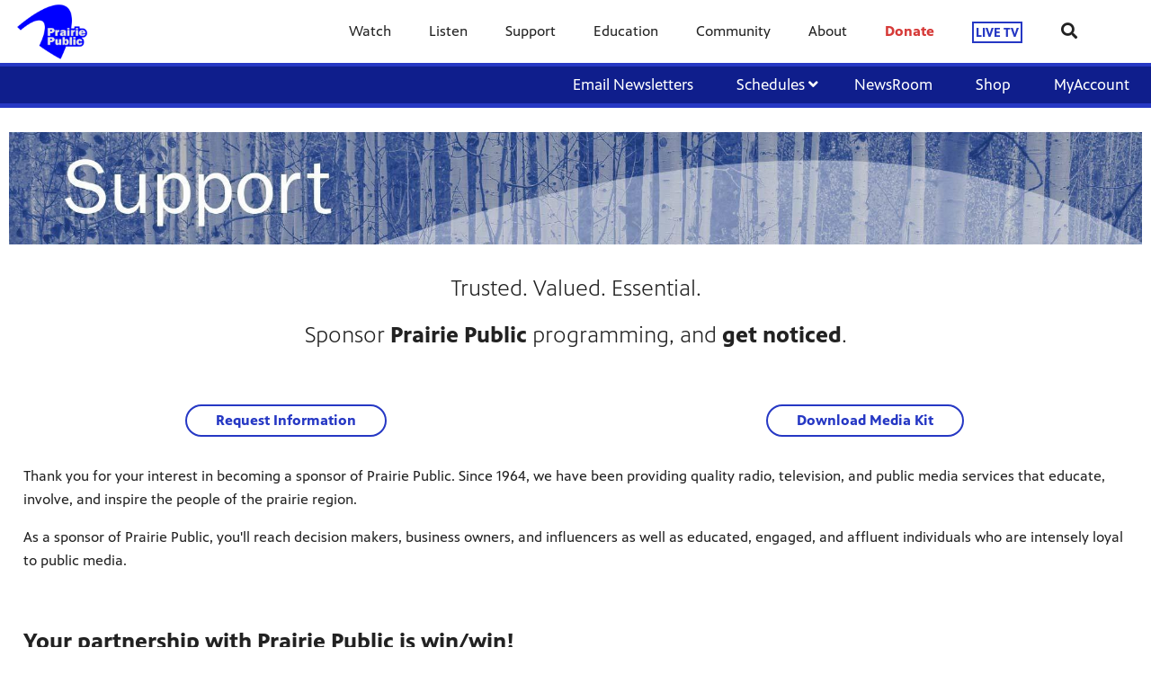

--- FILE ---
content_type: text/html; charset=utf-8
request_url: https://bento.pbs.org/bento-cms/preview/90f23ba6-3f88-492c-bb78-d36e7c0e909d/
body_size: 34093
content:


<!DOCTYPE html>
<html lang="en">
<head>
    <meta charset="UTF-8">
    <link type="text/css" href="https://bento.pbs.org/prod/3.141.0/staticfiles/dist/frontend/lib/bootstrap.css" rel="stylesheet" />
    <link type="text/css" href="https://bento.pbs.org/prod/3.141.0/staticfiles/dist/frontend/lib/bootstrap-responsive.css" rel="stylesheet" />
    <link type="text/css" href="https://bento.pbs.org/prod/3.141.0/staticfiles/dist/frontend/css/frontend_style.css" rel="stylesheet" />
    <link type="text/css" href="https://bento.pbs.org/prod/3.141.0/staticfiles/dist/frontend/js/frontend_js.css" rel="stylesheet" />
    

    <title>Business Sponsorship</title><meta name="description" content="Make smart, effective use of your marketing, promotion, and public relations dollars by support Prairie Public."/><meta name="keywords" content="Prairie Public,PBS,NPR,public television,public radio,radio,television,marketing,advertising,sponsorship,target audience,public media"/><meta property="fb:pages" content="https://facebook.com/prairiepublic"/><!-- Twitter Card data --><meta name="twitter:card" content="summary_large_image"/><meta name="twitter:site" content="@Prairie Public Broadcasting"/><meta name="twitter:title" content="Business Sponsorship"><meta name="twitter:description"
      content="Make smart, effective use of your marketing, promotion, and public relations dollars by support Prairie Public."/><meta name="twitter:image" content="https://dc79r36mj3c9w.cloudfront.net/prod/filer_public/kfme-bento-live-pbs/Support/Web%20Graphics/ff85f40653_PrairiePublicLogo-RGBonWhiteSquare.png"/><meta name="thumbnail" content="https://dc79r36mj3c9w.cloudfront.net/prod/filer_public/kfme-bento-live-pbs/Support/Web%20Graphics/ff85f40653_PrairiePublicLogo-RGBonWhiteSquare.png"/><!-- Open Graph data --><meta property="og:title" content="Business Sponsorship"/><meta property="og:type" content="website"/><meta property="og:url" content="//www.prairiepublic.org/support/sponsor/"/><meta property="og:image" content="https://dc79r36mj3c9w.cloudfront.net/prod/filer_public/kfme-bento-live-pbs/Support/Web%20Graphics/ff85f40653_PrairiePublicLogo-RGBonWhiteSquare.png"/><meta property="og:description"
      content="Make smart, effective use of your marketing, promotion, and public relations dollars by support Prairie Public."/><meta property="og:site_name" content="Prairie Public Broadcasting"/><meta name="robots" content="noindex, follow"/><meta name="viewport" content="width=device-width, initial-scale=1.0, minimum-scale=1.0"/><link rel="apple-touch-icon" sizes="180x180" href="https://image.pbs.org/bento3-prod/kfme-bento-live-pbs/04d8181aa3_favicon-transparent.png?resize=180x180"><link rel="icon" type="image/png" href="https://image.pbs.org/bento3-prod/kfme-bento-live-pbs/04d8181aa3_favicon-transparent.png?resize=32x32" sizes="32x32"><link rel="icon" type="image/png" href="https://image.pbs.org/bento3-prod/kfme-bento-live-pbs/04d8181aa3_favicon-transparent.png?resize=16x16" sizes="16x16"><meta name="theme-color" content="#2638c4"><!-- Google Ad Manager --><script async src="https://securepubads.g.doubleclick.net/tag/js/gpt.js"></script><script>
    window.googletag = window.googletag || {cmd: []};
</script><!-- End Google Ad Manager --><script type="application/ld+json">

{
    "@context": "http://schema.org",
    "@type": "WebSite",
    "url": "//www.prairiepublic.org/support/sponsor/",
    "name": "Business Sponsorship",
    "description": "Make smart, effective use of your marketing, promotion, and public relations dollars by support Prairie Public.",
    "publisher": {
        "@type": "Organization",
        "name": "Prairie Public Broadcasting",
        "logo": {}
    },
    "keywords": "Prairie Public,PBS,NPR,public television,public radio,radio,television,marketing,advertising,sponsorship,target audience,public media",
    "image": {
        "@type": "ImageObject",
        "url": "https://dc79r36mj3c9w.cloudfront.net/prod/filer_public/kfme-bento-live-pbs/Support/Web%20Graphics/ff85f40653_PrairiePublicLogo-RGBonWhiteSquare.png",
        "width": 600,
        "height": 600
    }
}

</script>
    
</head>

<body id="page-12692" class="studio bento3">
<style type="text/css" title="Bento Theme">
        a {
    color: #2638c4;
}

a:hover,
a:active,
a:visited {
    color: #0f1e8c;
}

/* expose accent classes */

.colorPalette-main {
    color: #2638c4 !important;
}

.colorPalette-accent1 {
    color: #0f1e8c !important;
}

.colorPalette-accent2 {
    color: #d3d7f3 !important;
}

.colorPalette-accent3 {
    color: #e9ebf9 !important;
}

.colorPalette-accent4 {
    color: #eef0f5 !important;
}


    </style>

<header><a href="#main-content" class="skipnav" aria-label="skip to main link">
                    Skip to main content
                </a><div class="row-fluid"><style type="text/css">
        

#layout-cebfcdf5-b549-4544-a8a5-2b4cffc5efb6.container.layout-padding {
    padding: px 0px px 0px;
}

@media (min-width: 1024px) {
    #layout-cebfcdf5-b549-4544-a8a5-2b4cffc5efb6.container.layout-padding {
        padding: px px px px;
    }
}

#layout-cebfcdf5-b549-4544-a8a5-2b4cffc5efb6.container.has-background-image {
    background-image: url("");
}


@media (min-width: 1200px) {#layout-cebfcdf5-b549-4544-a8a5-2b4cffc5efb6.container.has-background-image {background-image: url("1920w");}}@media (min-width: 992px) and (max-width: 1199px) {#layout-cebfcdf5-b549-4544-a8a5-2b4cffc5efb6.container.has-background-image {background-image: url("1199w");}}@media (min-width: 768px) and (max-width: 991px) {#layout-cebfcdf5-b549-4544-a8a5-2b4cffc5efb6.container.has-background-image {background-image: url("991w");}}@media (min-width: 576px) and (max-width: 767px) {#layout-cebfcdf5-b549-4544-a8a5-2b4cffc5efb6.container.has-background-image {background-image: url("767w");}}@media (max-width: 575px) {#layout-cebfcdf5-b549-4544-a8a5-2b4cffc5efb6.container.has-background-image {background-image: url("575w");}}

        </style><div id=""><div id="layout-cebfcdf5-b549-4544-a8a5-2b4cffc5efb6"
                class="container
                
                
                
                
                
                "
                style=""><div id="column-7686fb61-0d80-4195-8439-8d0e8cc2f6f0"
                 class="span12 column-12
                 "><div id="component-3a860de0-9e47-11e7-b855-3d1de83673ab" class="component"><style type="text/css">
        
#component-3a860de0-9e47-11e7-b855-3d1de83673ab .menu__trigger * {
    fill: #2638c4 !important;
}

#component-3a860de0-9e47-11e7-b855-3d1de83673ab .menu__trigger:hover *,
#component-3a860de0-9e47-11e7-b855-3d1de83673ab .menu__trigger:focus * {
    fill: #0f1e8c !important;
}

#component-3a860de0-9e47-11e7-b855-3d1de83673ab .menu__trigger {
    border-color: #2638c4 !important;
}

#component-3a860de0-9e47-11e7-b855-3d1de83673ab .menu__trigger:hover,
#component-3a860de0-9e47-11e7-b855-3d1de83673ab .menu__trigger:focus {
    border-color: #0f1e8c !important;
}

#component-3a860de0-9e47-11e7-b855-3d1de83673ab .menu--navbar-nav {
    border-bottom: 4px solid #2638c4 !important;
}

#component-3a860de0-9e47-11e7-b855-3d1de83673ab .menu--navbar-nav .menu__li:hover > .menu-item,
#component-3a860de0-9e47-11e7-b855-3d1de83673ab .menu--navbar-nav .menu__li:focus > .menu-item {
    background-color: #eef0f5;
}

#component-3a860de0-9e47-11e7-b855-3d1de83673ab .menu--navbar-nav .dropdown-menu,
#component-3a860de0-9e47-11e7-b855-3d1de83673ab .menu--navbar-nav .submenu,
#component-3a860de0-9e47-11e7-b855-3d1de83673ab .menu--navbar-nav .menu__li.submenu-is-open {
    background-color: #eef0f5;
}

#component-3a860de0-9e47-11e7-b855-3d1de83673ab .menu--navbar-nav .menu-promo,
#component-3a860de0-9e47-11e7-b855-3d1de83673ab .menu--navbar-nav .links,
#component-3a860de0-9e47-11e7-b855-3d1de83673ab .menu--navbar-nav .menu-promo-wrapper,
#component-3a860de0-9e47-11e7-b855-3d1de83673ab .menu--navbar-nav .links-wrapper {
    background: transparent;
}

#component-3a860de0-9e47-11e7-b855-3d1de83673ab .menu--navbar-nav .station-header-search:hover,
#component-3a860de0-9e47-11e7-b855-3d1de83673ab .menu--navbar-nav .station-header-search:focus {
    background-color: #eef0f5;
}

#component-3a860de0-9e47-11e7-b855-3d1de83673ab .menu--navbar-nav + .menu--navbar-nav__spacer {
    background-color: #eef0f5;
}

#component-3a860de0-9e47-11e7-b855-3d1de83673ab .menu--navbar-nav .submenu__li .menu-item{
    color: #2638c4;
}

#component-3a860de0-9e47-11e7-b855-3d1de83673ab .menu--navbar-nav .submenu__li .menu-item:hover,
#component-3a860de0-9e47-11e7-b855-3d1de83673ab .menu--navbar-nav .submenu__li .menu-item:focus,
#component-3a860de0-9e47-11e7-b855-3d1de83673ab .menu--navbar-nav .submenu__li .menu-item:visited{
    color: #0f1e8c;
}



@media screen and (min-width: 1025px) {
  .menu__trigger {
    display: none;
  }
}

    </style><nav id="3a860de0-9e47-11e7-b855-3d1de83673ab" 
    class="station-header menu--default menu--navbar-nav container
    navbar-fixed-top
    has-search"
><button class="menu__trigger"><svg width="150" height="110" viewBox="0 0 150 110" xmlns="http://www.w3.org/2000/svg" class="pbs-hamburger" aria-labelledby="pbs-hamburger__title-3a860de0-9e47-11e7-b855-3d1de83673ab"><title id="pbs-hamburger__title-3a860de0-9e47-11e7-b855-3d1de83673ab">
            Menu
          </title><path class="path1" d="M0,2c0-1.1,0.9-2,2-2h146c1.1,0,2,0.9,2,2v16c0,1.1-0.9,2-2,2H2c-1.1,0-2-0.9-2-2V2L0,2z"/><path class="path2" d="M0,47c0-1.1,0.9-2,2-2h146c1.1,0,2,0.9,2,2v16c0,1.1-0.9,2-2,2H2c-1.1,0-2-0.9-2-2V47L0,47z"/><path class="path3" d="M0,47c0-1.1,0.9-2,2-2h146c1.1,0,2,0.9,2,2v16c0,1.1-0.9,2-2,2H2c-1.1,0-2-0.9-2-2V47L0,47z"/><path class="path4" d="M0,92c0-1.1,0.9-2,2-2h146c1.1,0,2,0.9,2,2v16c0,1.1-0.9,2-2,2H2c-1.1,0-2-0.9-2-2V92L0,92z"/></svg></button><div class="menu-container clearfix"><a aria-label="Prairie Public Broadcasting link" href="//www.prairiepublic.org/" class="station-header-logo"><img
                    loading="eager"
                    src="https://image.pbs.org/bento3-prod/kfme-bento-live-pbs/6e48f3c7c9_PPB-Logo-Full%20200X251PX.png"
                    
                    
                        
                    srcset="https://image.pbs.org/bento3-prod/kfme-bento-live-pbs/6e48f3c7c9_PPB-Logo-Full%20200X251PX.png?resize=640x,no-scale-up 640w,
https://image.pbs.org/bento3-prod/kfme-bento-live-pbs/6e48f3c7c9_PPB-Logo-Full%20200X251PX.png?resize=399x,no-scale-up 399w,
https://image.pbs.org/bento3-prod/kfme-bento-live-pbs/6e48f3c7c9_PPB-Logo-Full%20200X251PX.png?resize=330x,no-scale-up 330w,
https://image.pbs.org/bento3-prod/kfme-bento-live-pbs/6e48f3c7c9_PPB-Logo-Full%20200X251PX.png?resize=767x,no-scale-up 767w,
https://image.pbs.org/bento3-prod/kfme-bento-live-pbs/6e48f3c7c9_PPB-Logo-Full%20200X251PX.png?resize=575x,no-scale-up 575w"
                    sizes="(min-width: 1200px) 640px,
 ((min-width: 992px) and (max-width: 1199px)) 399px,
 ((min-width: 768px) and (max-width: 991px)) 330px,
 ((min-width: 576px) and (max-width: 767px)) 767px,
 (max-width: 575px) 575px"
                    
                    alt="Prairie Public Broadcasting"/></a><ul class="navbar-nav menu__ul
               align-left"><li id="e5ed2a8c-0d33-4815-9a09-5933f66c1937" class="menu__li "><a  aria-label="Watch link"
    
    href="/bento-cms/preview/dc96f8ac-9bb8-4734-b598-a2ab3411f920/"
      
    

    class="menu-item
    
    
    has-children
      
        
      
    "
    >
    Watch
    
    <i class="menu-item-caret fas fa-angle-down" aria-hidden="true"></i></a><button class="submenu__trigger" aria-label="Open Submenu"><i class="menu-item-caret fas fa-caret-down" aria-hidden="true"></i></button><ul class="submenu mega-menu"><li><div class="row-fluid"><style type="text/css">
        

#layout-430fdd66-1424-4b8e-9295-754a5c2a4cc3.container.layout-padding {
    padding: px 0px px 0px;
}

@media (min-width: 1024px) {
    #layout-430fdd66-1424-4b8e-9295-754a5c2a4cc3.container.layout-padding {
        padding: px px px px;
    }
}

#layout-430fdd66-1424-4b8e-9295-754a5c2a4cc3.container.has-background-image {
    background-image: url("");
}


@media (min-width: 1200px) {#layout-430fdd66-1424-4b8e-9295-754a5c2a4cc3.container.has-background-image {background-image: url("1920w");}}@media (min-width: 992px) and (max-width: 1199px) {#layout-430fdd66-1424-4b8e-9295-754a5c2a4cc3.container.has-background-image {background-image: url("1199w");}}@media (min-width: 768px) and (max-width: 991px) {#layout-430fdd66-1424-4b8e-9295-754a5c2a4cc3.container.has-background-image {background-image: url("991w");}}@media (min-width: 576px) and (max-width: 767px) {#layout-430fdd66-1424-4b8e-9295-754a5c2a4cc3.container.has-background-image {background-image: url("767w");}}@media (max-width: 575px) {#layout-430fdd66-1424-4b8e-9295-754a5c2a4cc3.container.has-background-image {background-image: url("575w");}}

        </style><div id="Layout"><div id="layout-430fdd66-1424-4b8e-9295-754a5c2a4cc3"
                class="container
                
                
                
                
                
                "
                style=""><div id="column-b17295af-d366-493c-9b13-628efd254c17"
                 class="span4 column-4
                 "><div id="component-eb5a9c70-5d24-11e8-bed4-0159f78a8b81" class="component"><style type="text/css">
#component-eb5a9c70-5d24-11e8-bed4-0159f78a8b81 .links-component,
#component-eb5a9c70-5d24-11e8-bed4-0159f78a8b81 .links-wrapper {
    background-color: #eef0f5;
}

#component-eb5a9c70-5d24-11e8-bed4-0159f78a8b81 .links-title a {
    color: #2638c4;
}

#component-eb5a9c70-5d24-11e8-bed4-0159f78a8b81 .links-title a:hover,
#component-eb5a9c70-5d24-11e8-bed4-0159f78a8b81 .links-title a:focus,
#component-eb5a9c70-5d24-11e8-bed4-0159f78a8b81 .links-title a:visited{
    color: #0f1e8c;
}


#component-eb5a9c70-5d24-11e8-bed4-0159f78a8b81 .links-list .list-element-container a {
    color: #2638c4;
}

#component-eb5a9c70-5d24-11e8-bed4-0159f78a8b81 .links-list .list-element-container a:hover,
#component-eb5a9c70-5d24-11e8-bed4-0159f78a8b81 .links-list .list-element-container a:focus,
#component-eb5a9c70-5d24-11e8-bed4-0159f78a8b81 .links-list .list-element-container a:visited{
    color: #0f1e8c;
}

</style><div id="eb5a9c70-5d24-11e8-bed4-0159f78a8b81" class="links-component"><div class="row-fluid links-wrapper"><div class="span12 col-xs-12 links-title">
                 


    watch


            </div><div class="span12 col-xs-12 links-section"><ul class="links-list"><div class='span6 col-xs-6'><li class="list-element-container has-link"><a href="/bento-cms/preview/288f202d-d440-4033-a6ca-d45071a814e2/" aria-label="Television Schedules link"
        class="list-item-link"
        target="_self"
        rel="noopener noreferrer">
        Television Schedules
    </a></li><li class="list-element-container has-link"><a href="/bento-cms/preview/4242a15c-968d-42dc-952b-2301f8c8b4cf/" aria-label="What's On Weekly link"
        class="list-item-link"
        target="_self"
        rel="noopener noreferrer">
        What's On Weekly
    </a></li><li class="list-element-container has-link"><a href="https://www.pbs.org/livestream/" aria-label="Live TV link"
        class="list-item-link"
        target="_blank"
        rel="noopener noreferrer">
        Live TV
    </a></li><li class="list-element-container has-link"><a href="https://pbskids.org/video/" aria-label="PBS Kids 24/7 link"
        class="list-item-link"
        target="_blank"
        rel="noopener noreferrer">
        PBS Kids 24/7
    </a></li><li class="list-element-container has-link"><a href="/bento-cms/preview/36a56674-5d74-4027-8568-e07eae478724/" aria-label="PBS App link"
        class="list-item-link"
        target="_self"
        rel="noopener noreferrer">
        PBS App
    </a></li><li class="list-element-container has-link"><a href="/bento-cms/preview/d4bcf576-8899-4569-8f61-6b678f487094/" aria-label="Passport link"
        class="list-item-link"
        target="_self"
        rel="noopener noreferrer">
        Passport
    </a></li></div><div class='span6 col-xs-6'><li class="list-element-container has-link"><a href="https://video.prairiepublic.org/" aria-label="PBS Programs link"
        class="list-item-link"
        target="_blank"
        rel="noopener noreferrer">
        PBS Programs
    </a></li><li class="list-element-container has-link"><a href="/bento-cms/preview/9306dcaf-d3fd-4bdd-81ec-f4b6d590c00a/" aria-label="How to Watch link"
        class="list-item-link"
        target="_self"
        rel="noopener noreferrer">
        How to Watch
    </a></li><li class="list-element-container has-link"><a href="/bento-cms/preview/deffaa6a-e08e-4a17-b554-450fd5886a0c/" aria-label="MN Legacy Productions link"
        class="list-item-link"
        target="_self"
        rel="noopener noreferrer">
        MN Legacy Productions
    </a></li><li class="list-element-container has-link"><a href="https://shopprairiepublic.org" aria-label="Shop DVDs link"
        class="list-item-link"
        target="_blank"
        rel="noopener noreferrer">
        Shop DVDs
    </a></li></div></ul></div></div></div></div></div><div id="column-302f5245-f1e4-4e5c-87b9-e7986edcda23"
                 class="span4 column-4
                 "><div id="component-ce42ac20-5d21-11e8-bed4-0159f78a8b81" class="component"><style type="text/css">
#component-ce42ac20-5d21-11e8-bed4-0159f78a8b81 .links-component,
#component-ce42ac20-5d21-11e8-bed4-0159f78a8b81 .links-wrapper {
    background-color: #eef0f5;
}

#component-ce42ac20-5d21-11e8-bed4-0159f78a8b81 .links-title a {
    color: #2638c4;
}

#component-ce42ac20-5d21-11e8-bed4-0159f78a8b81 .links-title a:hover,
#component-ce42ac20-5d21-11e8-bed4-0159f78a8b81 .links-title a:focus,
#component-ce42ac20-5d21-11e8-bed4-0159f78a8b81 .links-title a:visited{
    color: #0f1e8c;
}


#component-ce42ac20-5d21-11e8-bed4-0159f78a8b81 .links-list .list-element-container a {
    color: #2638c4;
}

#component-ce42ac20-5d21-11e8-bed4-0159f78a8b81 .links-list .list-element-container a:hover,
#component-ce42ac20-5d21-11e8-bed4-0159f78a8b81 .links-list .list-element-container a:focus,
#component-ce42ac20-5d21-11e8-bed4-0159f78a8b81 .links-list .list-element-container a:visited{
    color: #0f1e8c;
}

</style><div id="ce42ac20-5d21-11e8-bed4-0159f78a8b81" class="links-component"><div class="row-fluid links-wrapper"><div class="span12 col-xs-12 links-title"><a href="https://video.prairiepublic.org/" aria-label="prairie public originals link"
        class="list-item-link"
        target="_blank"
        rel="noopener noreferrer">
        prairie public originals
    </a></div><div class="span12 col-xs-12 links-section"><ul class="links-list"><div class='span6 col-xs-6'><li class="list-element-container has-link"><a href="https://video.prairiepublic.org/video/lawrence-welk-a-north-dakota-farm-boy-4aznhl/" aria-label="Lawrence Welk: A North Dakota Farm Boy link"
        class="list-item-link"
        target="_blank"
        rel="noopener noreferrer">
        Lawrence Welk: A North Dakota Farm Boy
    </a></li><li class="list-element-container has-link"><a href="https://video.prairiepublic.org/show/germans-russia/" aria-label="Germans from Russia link"
        class="list-item-link"
        target="_blank"
        rel="noopener noreferrer">
        Germans from Russia
    </a></li><li class="list-element-container has-link"><a href="https://www.pbs.org/show/prairie-mosaic/" aria-label="Prairie Mosaic link"
        class="list-item-link"
        target="_blank"
        rel="noopener noreferrer">
        Prairie Mosaic
    </a></li><li class="list-element-container has-link"><a href="https://video.prairiepublic.org/show/prairie-musicians/" aria-label="Prairie Musicians link"
        class="list-item-link"
        target="_blank"
        rel="noopener noreferrer">
        Prairie Musicians
    </a></li><li class="list-element-container has-link"><a href="https://www.pbs.org/show/prairie-pulse/" aria-label="Prairie Pulse link"
        class="list-item-link"
        target="_blank"
        rel="noopener noreferrer">
        Prairie Pulse
    </a></li><li class="list-element-container has-link"><a href="https://video.prairiepublic.org/show/painting-with-paulson/" aria-label="Painting With Paulson link"
        class="list-item-link"
        target="_blank"
        rel="noopener noreferrer">
        Painting With Paulson
    </a></li></div><div class='span6 col-xs-6'></div></ul></div></div></div></div></div><div id="column-56748b48-da26-4161-a7bb-16e7dd488132"
                 class="span4 column-4
                 "><div id="component-4d4c0180-5d25-11e8-bed4-0159f78a8b81" class="component"><div id="4d4c0180-5d25-11e8-bed4-0159f78a8b81" class="menu-promo-component"><style type="text/css">
    #component-4d4c0180-5d25-11e8-bed4-0159f78a8b81 .menu-promo,
#component-4d4c0180-5d25-11e8-bed4-0159f78a8b81 .menu-promo-wrapper {
    background-color: #eef0f5;
}

#component-4d4c0180-5d25-11e8-bed4-0159f78a8b81 .menu-promo-wrapper .menu-promo-title a {
    color: #2638c4;
}

#component-4d4c0180-5d25-11e8-bed4-0159f78a8b81 .menu-promo-wrapper .menu-promo-title a:hover,
#component-4d4c0180-5d25-11e8-bed4-0159f78a8b81 .menu-promo-wrapper .menu-promo-title a:focus,
#component-4d4c0180-5d25-11e8-bed4-0159f78a8b81 .menu-promo-wrapper .menu-promo-title a:visited {
    color: #0f1e8c;
}

#component-4d4c0180-5d25-11e8-bed4-0159f78a8b81 .menu-promo-wrapper .menu-promo-details-container a {
    color: #2638c4;
}

#component-4d4c0180-5d25-11e8-bed4-0159f78a8b81 .menu-promo-wrapper .menu-promo-details-container a:hover,
#component-4d4c0180-5d25-11e8-bed4-0159f78a8b81 .menu-promo-wrapper .menu-promo-details-container a:focus,
#component-4d4c0180-5d25-11e8-bed4-0159f78a8b81 .menu-promo-wrapper .menu-promo-details-container a:visited {
    color: #0f1e8c;
}

    </style><div class="menu-promo-wrapper"><div class="row menu-promo-title">
                


    a north dakota farm boy


            </div><div class="row"><div class="span4 col-xs-4"><a href="https://video.prairiepublic.org/video/lawrence-welk-a-north-dakota-farm-boy-4aznhl/" aria-label="Menu {&#x27;value&#x27;: &#x27;a north dakota farm boy&#x27;, &#x27;linkTo&#x27;: {&#x27;fileId&#x27;: None, &#x27;pageId&#x27;: &#x27;&#x27;, &#x27;target&#x27;: None, &#x27;enabled&#x27;: False, &#x27;externalHref&#x27;: &#x27;&#x27;}, &#x27;placeholder&#x27;: &#x27;Section Title&#x27;} link"
                       class="menu-promo-img-container "
                       target="_blank"
                       rel="noopener"><img loading="lazy"
                             src="https://image.pbs.org/bento3-prod/kfme-bento-live-pbs/cfdfb78e51_lw-menu.png"
                             
                             
                                 
                                 srcset="https://image.pbs.org/bento3-prod/kfme-bento-live-pbs/cfdfb78e51_lw-menu.png?resize=640x,no-scale-up 640w,
https://image.pbs.org/bento3-prod/kfme-bento-live-pbs/cfdfb78e51_lw-menu.png?resize=399x,no-scale-up 399w,
https://image.pbs.org/bento3-prod/kfme-bento-live-pbs/cfdfb78e51_lw-menu.png?resize=330x,no-scale-up 330w,
https://image.pbs.org/bento3-prod/kfme-bento-live-pbs/cfdfb78e51_lw-menu.png?resize=767x,no-scale-up 767w,
https://image.pbs.org/bento3-prod/kfme-bento-live-pbs/cfdfb78e51_lw-menu.png?resize=575x,no-scale-up 575w"
                                 sizes="(min-width: 1200px) 640px,
 ((min-width: 992px) and (max-width: 1199px)) 399px,
 ((min-width: 768px) and (max-width: 991px)) 330px,
 ((min-width: 576px) and (max-width: 767px)) 767px,
 (max-width: 575px) 575px"
                             
                             alt=""
                             ></a></div><div class="span8 col-xs-8"><div class="menu-promo-description">
                    Learn about Lawrence Welk's humble upbringing and rise to stardom in Lawrence Welk: A North Dakota Farm Boy. The new Prairie Public original documentary is now streaming on YouTube and the PBS app.
                </div><div class="menu-promo-details-container"><a href="https://video.prairiepublic.org/video/lawrence-welk-a-north-dakota-farm-boy-4aznhl/" aria-label="Watch &gt; link"
        class="list-item-link"
        target="_blank"
        rel="noopener noreferrer">
        Watch &gt;
    </a></div></div></div></div></div></div></div></div></div></div></li></ul></li><li id="1dcf4a3a-849b-4ad0-8596-68b58fb4050d" class="menu__li "><a  aria-label="Listen link"
    
    href="/bento-cms/preview/a85334b2-a825-4a6f-bc55-725b49dc37ea/"
      
    

    class="menu-item
    
    
    has-children
      
        
      
        
      
    "
    >
    Listen
    
    <i class="menu-item-caret fas fa-angle-down" aria-hidden="true"></i></a><button class="submenu__trigger" aria-label="Open Submenu"><i class="menu-item-caret fas fa-caret-down" aria-hidden="true"></i></button><ul class="submenu mega-menu"><li><div class="row-fluid"><style type="text/css">
        

#layout-567a7896-3fb5-4b05-b4ed-ec64e6b37095.container.layout-padding {
    padding: px 0px px 0px;
}

@media (min-width: 1024px) {
    #layout-567a7896-3fb5-4b05-b4ed-ec64e6b37095.container.layout-padding {
        padding: px px px px;
    }
}

#layout-567a7896-3fb5-4b05-b4ed-ec64e6b37095.container.has-background-image {
    background-image: url("");
}


@media (min-width: 1200px) {#layout-567a7896-3fb5-4b05-b4ed-ec64e6b37095.container.has-background-image {background-image: url("1920w");}}@media (min-width: 992px) and (max-width: 1199px) {#layout-567a7896-3fb5-4b05-b4ed-ec64e6b37095.container.has-background-image {background-image: url("1199w");}}@media (min-width: 768px) and (max-width: 991px) {#layout-567a7896-3fb5-4b05-b4ed-ec64e6b37095.container.has-background-image {background-image: url("991w");}}@media (min-width: 576px) and (max-width: 767px) {#layout-567a7896-3fb5-4b05-b4ed-ec64e6b37095.container.has-background-image {background-image: url("767w");}}@media (max-width: 575px) {#layout-567a7896-3fb5-4b05-b4ed-ec64e6b37095.container.has-background-image {background-image: url("575w");}}

        </style><div id="Layout"><div id="layout-567a7896-3fb5-4b05-b4ed-ec64e6b37095"
                class="container
                
                
                
                
                
                "
                style=""><div id="column-c3ae63ff-5010-46fa-bf1a-e4b6c399fdf6"
                 class="span4 column-4
                 "><div id="component-1ed49490-a559-11e7-9d32-23b52c9fc6ee" class="component"><style type="text/css">
#component-1ed49490-a559-11e7-9d32-23b52c9fc6ee .links-component,
#component-1ed49490-a559-11e7-9d32-23b52c9fc6ee .links-wrapper {
    background-color: #eef0f5;
}

#component-1ed49490-a559-11e7-9d32-23b52c9fc6ee .links-title a {
    color: #2638c4;
}

#component-1ed49490-a559-11e7-9d32-23b52c9fc6ee .links-title a:hover,
#component-1ed49490-a559-11e7-9d32-23b52c9fc6ee .links-title a:focus,
#component-1ed49490-a559-11e7-9d32-23b52c9fc6ee .links-title a:visited{
    color: #0f1e8c;
}


#component-1ed49490-a559-11e7-9d32-23b52c9fc6ee .links-list .list-element-container a {
    color: #2638c4;
}

#component-1ed49490-a559-11e7-9d32-23b52c9fc6ee .links-list .list-element-container a:hover,
#component-1ed49490-a559-11e7-9d32-23b52c9fc6ee .links-list .list-element-container a:focus,
#component-1ed49490-a559-11e7-9d32-23b52c9fc6ee .links-list .list-element-container a:visited{
    color: #0f1e8c;
}

</style><div id="1ed49490-a559-11e7-9d32-23b52c9fc6ee" class="links-component"><div class="row-fluid links-wrapper"><div class="span12 col-xs-12 links-title">
                 


    listen


            </div><div class="span12 col-xs-12 links-section"><ul class="links-list"><div class='span6 col-xs-6'><li class="list-element-container has-link"><a href="https://news.prairiepublic.org/all-shows" aria-label="Radio Programs link"
        class="list-item-link"
        target="_blank"
        rel="noopener noreferrer">
        Radio Programs
    </a></li><li class="list-element-container has-link"><a href="http://news.prairiepublic.org" aria-label="NewsRoom link"
        class="list-item-link"
        target="_self"
        rel="noopener noreferrer">
        NewsRoom
    </a></li><li class="list-element-container has-link"><a href="/bento-cms/preview/7fad9ed3-5767-48bf-b700-ba53f7559ffa/" aria-label="Radio Schedules link"
        class="list-item-link"
        target="_self"
        rel="noopener noreferrer">
        Radio Schedules
    </a></li><li class="list-element-container has-link"><a href="/bento-cms/preview/7c1a3dfb-7d10-4aea-a708-d3001d92163d/" aria-label="How To Listen link"
        class="list-item-link"
        target="_self"
        rel="noopener noreferrer">
        How To Listen
    </a></li><li class="list-element-container has-link"><a href="/bento-cms/preview/9bb92b89-0e92-4656-b5df-2dc3827e305a/" aria-label="Listen Online link"
        class="list-item-link"
        target="_self"
        rel="noopener noreferrer">
        Listen Online
    </a></li><li class="list-element-container has-link"><a href="/bento-cms/preview/8bfabb43-71cf-4277-87e1-857bd6cd305b/" aria-label="Podcasts and Digital Series link"
        class="list-item-link"
        target="_self"
        rel="noopener noreferrer">
        Podcasts and Digital Series
    </a></li></div><div class='span6 col-xs-6'><li class="list-element-container has-link"><a href="/bento-cms/preview/c4035b33-bbc3-4806-b5f4-8b925c5cf125/" aria-label="Meet the Radio Staff link"
        class="list-item-link"
        target=""
        rel="noopener noreferrer">
        Meet the Radio Staff
    </a></li><li class="list-element-container has-link"><a href="/bento-cms/preview/fc899215-be40-4b0e-a275-b44aed9ea92a/" aria-label="NPR+ Podcast Bundle link"
        class="list-item-link"
        target=""
        rel="noopener noreferrer">
        NPR+ Podcast Bundle
    </a></li></div></ul></div></div></div></div></div><div id="column-2f06313a-4d75-4ebc-9f95-e48dc9679b6a"
                 class="span4 column-4
                 "><div id="component-c9dbb320-a700-11ec-883a-f3789f6138d6" class="component"><style type="text/css">
#component-c9dbb320-a700-11ec-883a-f3789f6138d6 .links-component,
#component-c9dbb320-a700-11ec-883a-f3789f6138d6 .links-wrapper {
    background-color: #eef0f5;
}

#component-c9dbb320-a700-11ec-883a-f3789f6138d6 .links-title a {
    color: #2638c4;
}

#component-c9dbb320-a700-11ec-883a-f3789f6138d6 .links-title a:hover,
#component-c9dbb320-a700-11ec-883a-f3789f6138d6 .links-title a:focus,
#component-c9dbb320-a700-11ec-883a-f3789f6138d6 .links-title a:visited{
    color: #0f1e8c;
}


#component-c9dbb320-a700-11ec-883a-f3789f6138d6 .links-list .list-element-container a {
    color: #2638c4;
}

#component-c9dbb320-a700-11ec-883a-f3789f6138d6 .links-list .list-element-container a:hover,
#component-c9dbb320-a700-11ec-883a-f3789f6138d6 .links-list .list-element-container a:focus,
#component-c9dbb320-a700-11ec-883a-f3789f6138d6 .links-list .list-element-container a:visited{
    color: #0f1e8c;
}

</style><div id="c9dbb320-a700-11ec-883a-f3789f6138d6" class="links-component"><div class="row-fluid links-wrapper"><div class="span12 col-xs-12 links-title">
                 


    popular programs


            </div><div class="span12 col-xs-12 links-section"><ul class="links-list"><div class='span6 col-xs-6'><li class="list-element-container has-link"><a href="https://news.prairiepublic.org/podcast/dakota-datebook" aria-label="Dakota Datebook link"
        class="list-item-link"
        target="_blank"
        rel="noopener noreferrer">
        Dakota Datebook
    </a></li><li class="list-element-container has-link"><a href="https://news.prairiepublic.org/podcast/main-street" aria-label="Main Street link"
        class="list-item-link"
        target="_blank"
        rel="noopener noreferrer">
        Main Street
    </a></li><li class="list-element-container has-link"><a href="https://news.prairiepublic.org/podcast/prairie-beat" aria-label="Prairie Beat link"
        class="list-item-link"
        target="_blank"
        rel="noopener noreferrer">
        Prairie Beat
    </a></li><li class="list-element-container has-link"><a href="https://news.prairiepublic.org/podcast/natural-north-dakota" aria-label="Natural North Dakota link"
        class="list-item-link"
        target="_blank"
        rel="noopener noreferrer">
        Natural North Dakota
    </a></li><li class="list-element-container has-link"><a href="https://news.prairiepublic.org/podcast/plains-folk" aria-label="Plains Folk link"
        class="list-item-link"
        target="_blank"
        rel="noopener noreferrer">
        Plains Folk
    </a></li><li class="list-element-container has-link"><a href="https://news.prairiepublic.org/podcast/why-philosophical-discussions-about-everyday-life" aria-label="WHY? link"
        class="list-item-link"
        target="_blank"
        rel="noopener noreferrer">
        WHY?
    </a></li></div><div class='span6 col-xs-6'><li class="list-element-container has-link"><a href="https://news.prairiepublic.org/show/into-the-music-with-mike-olson" aria-label="Into the Music link"
        class="list-item-link"
        target="_blank"
        rel="noopener noreferrer">
        Into the Music
    </a></li><li class="list-element-container has-link"><a href="https://news.prairiepublic.org/show/prebys-on-classics" aria-label="Prebys on Classics link"
        class="list-item-link"
        target="_blank"
        rel="noopener noreferrer">
        Prebys on Classics
    </a></li><li class="list-element-container has-link"><a href="https://news.prairiepublic.org/the-great-american-folk-show" aria-label="The Great American Folk Show link"
        class="list-item-link"
        target="_blank"
        rel="noopener noreferrer">
        The Great American Folk Show
    </a></li></div></ul></div></div></div></div></div><div id="column-954384cb-0f4e-40fd-a4a9-40770bcd7d26"
                 class="span4 column-4
                 "><div id="component-635eef40-a071-11f0-997a-1f7ce821c8e9" class="component"><div id="635eef40-a071-11f0-997a-1f7ce821c8e9" class="menu-promo-component"><style type="text/css">
    #component-635eef40-a071-11f0-997a-1f7ce821c8e9 .menu-promo,
#component-635eef40-a071-11f0-997a-1f7ce821c8e9 .menu-promo-wrapper {
    background-color: #eef0f5;
}

#component-635eef40-a071-11f0-997a-1f7ce821c8e9 .menu-promo-wrapper .menu-promo-title a {
    color: #2638c4;
}

#component-635eef40-a071-11f0-997a-1f7ce821c8e9 .menu-promo-wrapper .menu-promo-title a:hover,
#component-635eef40-a071-11f0-997a-1f7ce821c8e9 .menu-promo-wrapper .menu-promo-title a:focus,
#component-635eef40-a071-11f0-997a-1f7ce821c8e9 .menu-promo-wrapper .menu-promo-title a:visited {
    color: #0f1e8c;
}

#component-635eef40-a071-11f0-997a-1f7ce821c8e9 .menu-promo-wrapper .menu-promo-details-container a {
    color: #2638c4;
}

#component-635eef40-a071-11f0-997a-1f7ce821c8e9 .menu-promo-wrapper .menu-promo-details-container a:hover,
#component-635eef40-a071-11f0-997a-1f7ce821c8e9 .menu-promo-wrapper .menu-promo-details-container a:focus,
#component-635eef40-a071-11f0-997a-1f7ce821c8e9 .menu-promo-wrapper .menu-promo-details-container a:visited {
    color: #0f1e8c;
}

    </style><div class="menu-promo-wrapper"><div class="row menu-promo-title">
                


    North DAkota News Podcast


            </div><div class="row"><div class="span4 col-xs-4"><div class="menu-promo-img-container "><img loading="lazy"
                             src="https://image.pbs.org/bento3-prod/kfme-bento-live-pbs/fd2767159f_Prairie%20Beat%20Podcast%20Poster1.png"
                             
                             
                                 
                                 srcset="https://image.pbs.org/bento3-prod/kfme-bento-live-pbs/fd2767159f_Prairie%20Beat%20Podcast%20Poster1.png?resize=640x,no-scale-up 640w,
https://image.pbs.org/bento3-prod/kfme-bento-live-pbs/fd2767159f_Prairie%20Beat%20Podcast%20Poster1.png?resize=399x,no-scale-up 399w,
https://image.pbs.org/bento3-prod/kfme-bento-live-pbs/fd2767159f_Prairie%20Beat%20Podcast%20Poster1.png?resize=330x,no-scale-up 330w,
https://image.pbs.org/bento3-prod/kfme-bento-live-pbs/fd2767159f_Prairie%20Beat%20Podcast%20Poster1.png?resize=767x,no-scale-up 767w,
https://image.pbs.org/bento3-prod/kfme-bento-live-pbs/fd2767159f_Prairie%20Beat%20Podcast%20Poster1.png?resize=575x,no-scale-up 575w"
                                 sizes="(min-width: 1200px) 640px,
 ((min-width: 992px) and (max-width: 1199px)) 399px,
 ((min-width: 768px) and (max-width: 991px)) 330px,
 ((min-width: 576px) and (max-width: 767px)) 767px,
 (max-width: 575px) 575px"
                             
                             alt=""
                             ></div></div><div class="span8 col-xs-8"><div class="menu-promo-description">
                    From the regional economy, to education, agriculture, the environment and rapidly-changing political news, hear it all on Prairie Beat.
                </div><div class="menu-promo-details-container"><a href="https://news.prairiepublic.org/podcast/prairie-beat?_gl=1*17iuoro*_gcl_aw*R0NMLjE3NTcwOTM3OTUuQ2p3S0NBandsT3JGQmhCYUVpd0F3NGJZRGFlWUNCcFU4U2FyaWo3dVRMdl8xbjBDcDJLaFpkX1MteEl4MTg3eHBrNGg3Wlp5OFA2OXRSb0N0V29RQXZEX0J3RQ..*_gcl_au*MTQ0NDMyMjQ0Ni4xNzUyNjA0Nzk1*_ga*MTk5NTA1Nzc2NC4xNzM2OTU0OTI1*_ga_K4GKZXH1GQ*czE3NTk1MDU5MDUkbzcyNSRnMSR0MTc1OTUwNjc0MCRqMjQkbDAkaDA." aria-label="Check out what's new &gt; link"
        class="list-item-link"
        target="_blank"
        rel="noopener noreferrer">
        Check out what's new &gt;
    </a></div></div></div></div></div></div></div></div></div></div></li></ul></li><li id="92c4a535-21fb-437d-9525-2fe047e095d0" class="menu__li "><a  aria-label="Support link"
    
    href="/bento-cms/preview/115614f0-98c9-4ad9-bcb9-c5c9b00950e7/"
      
    

    class="menu-item
    
    "
    >
    Support
    
  </a><button class="submenu__trigger" aria-label="Open Submenu"><i class="menu-item-caret fas fa-caret-down" aria-hidden="true"></i></button><ul class="submenu mega-menu"><li><div class="row-fluid"><style type="text/css">
        

#layout-d3a9c109-8160-4170-b6e6-73cf537a46d0.container.layout-padding {
    padding: px 0px px 0px;
}

@media (min-width: 1024px) {
    #layout-d3a9c109-8160-4170-b6e6-73cf537a46d0.container.layout-padding {
        padding: px px px px;
    }
}

#layout-d3a9c109-8160-4170-b6e6-73cf537a46d0.container.has-background-image {
    background-image: url("");
}


@media (min-width: 1200px) {#layout-d3a9c109-8160-4170-b6e6-73cf537a46d0.container.has-background-image {background-image: url("1920w");}}@media (min-width: 992px) and (max-width: 1199px) {#layout-d3a9c109-8160-4170-b6e6-73cf537a46d0.container.has-background-image {background-image: url("1199w");}}@media (min-width: 768px) and (max-width: 991px) {#layout-d3a9c109-8160-4170-b6e6-73cf537a46d0.container.has-background-image {background-image: url("991w");}}@media (min-width: 576px) and (max-width: 767px) {#layout-d3a9c109-8160-4170-b6e6-73cf537a46d0.container.has-background-image {background-image: url("767w");}}@media (max-width: 575px) {#layout-d3a9c109-8160-4170-b6e6-73cf537a46d0.container.has-background-image {background-image: url("575w");}}

        </style><div id="Layout"><div id="layout-d3a9c109-8160-4170-b6e6-73cf537a46d0"
                class="container
                
                
                
                
                
                "
                style=""><div id="column-38f53826-779a-4d09-8745-a3453ed34c97"
                 class="span4 column-4
                 "><div id="component-db9d2ae0-aaf5-11e8-9cf6-67b8ba3171f6" class="component"><style type="text/css">
#component-db9d2ae0-aaf5-11e8-9cf6-67b8ba3171f6 .links-component,
#component-db9d2ae0-aaf5-11e8-9cf6-67b8ba3171f6 .links-wrapper {
    background-color: #eef0f5;
}

#component-db9d2ae0-aaf5-11e8-9cf6-67b8ba3171f6 .links-title a {
    color: #2638c4;
}

#component-db9d2ae0-aaf5-11e8-9cf6-67b8ba3171f6 .links-title a:hover,
#component-db9d2ae0-aaf5-11e8-9cf6-67b8ba3171f6 .links-title a:focus,
#component-db9d2ae0-aaf5-11e8-9cf6-67b8ba3171f6 .links-title a:visited{
    color: #0f1e8c;
}


#component-db9d2ae0-aaf5-11e8-9cf6-67b8ba3171f6 .links-list .list-element-container a {
    color: #2638c4;
}

#component-db9d2ae0-aaf5-11e8-9cf6-67b8ba3171f6 .links-list .list-element-container a:hover,
#component-db9d2ae0-aaf5-11e8-9cf6-67b8ba3171f6 .links-list .list-element-container a:focus,
#component-db9d2ae0-aaf5-11e8-9cf6-67b8ba3171f6 .links-list .list-element-container a:visited{
    color: #0f1e8c;
}

</style><div id="db9d2ae0-aaf5-11e8-9cf6-67b8ba3171f6" class="links-component"><div class="row-fluid links-wrapper"><div class="span12 col-xs-12 links-title"><a href="/bento-cms/preview/115614f0-98c9-4ad9-bcb9-c5c9b00950e7/" aria-label="Support link"
        class="list-item-link"
        target="_self"
        rel="noopener noreferrer">
        Support
    </a></div><div class="span12 col-xs-12 links-section"><ul class="links-list"><div class='span6 col-xs-6'><li class="list-element-container has-link"><a href="/bento-cms/preview/f4dd16e5-c5d9-4b2b-92f6-4dbd7fb02151/" aria-label="Giving Hearts Day link"
        class="list-item-link"
        target="_blank"
        rel="noopener noreferrer">
        Giving Hearts Day
    </a></li><li class="list-element-container has-link"><a href="/bento-cms/preview/734b55dc-d2c8-40c0-af2d-b6f5ac1c9ce0/" aria-label="Business Sponsorship link"
        class="list-item-link"
        target="_self"
        rel="noopener noreferrer">
        Business Sponsorship
    </a></li><li class="list-element-container has-link"><a href="/bento-cms/preview/640b3789-debf-4901-af3a-bbab3439c028/" aria-label="Membership link"
        class="list-item-link"
        target="_self"
        rel="noopener noreferrer">
        Membership
    </a></li><li class="list-element-container has-link"><a href="/bento-cms/preview/d4bcf576-8899-4569-8f61-6b678f487094/" aria-label="Passport link"
        class="list-item-link"
        target="_self"
        rel="noopener noreferrer">
        Passport
    </a></li><li class="list-element-container has-link"><a href="/bento-cms/preview/e191a180-01ac-4fd9-9d6a-7a34f8c9483a/" aria-label="Investors Circle link"
        class="list-item-link"
        target="_self"
        rel="noopener noreferrer">
        Investors Circle
    </a></li><li class="list-element-container has-link"><a href="/bento-cms/preview/ed0c449a-52be-4d0b-88be-2eb54d30829e/" aria-label="Update Payment Info link"
        class="list-item-link"
        target="_self"
        rel="noopener noreferrer">
        Update Payment Info
    </a></li></div><div class='span6 col-xs-6'><li class="list-element-container has-link"><a href="/bento-cms/preview/45b41566-cfd5-4fe9-a62c-4f5216059464/" aria-label="Support FAQ link"
        class="list-item-link"
        target="_self"
        rel="noopener noreferrer">
        Support FAQ
    </a></li></div></ul></div></div></div></div></div><div id="column-a57aa69c-b399-4af2-b52d-38a9c6a4522f"
                 class="span4 column-4
                 "><div id="component-09e1bd80-92d1-11e9-93b0-9d2f9f1f9018" class="component"><style type="text/css">
#component-09e1bd80-92d1-11e9-93b0-9d2f9f1f9018 .links-component,
#component-09e1bd80-92d1-11e9-93b0-9d2f9f1f9018 .links-wrapper {
    background-color: #eef0f5;
}

#component-09e1bd80-92d1-11e9-93b0-9d2f9f1f9018 .links-title a {
    color: #2638c4;
}

#component-09e1bd80-92d1-11e9-93b0-9d2f9f1f9018 .links-title a:hover,
#component-09e1bd80-92d1-11e9-93b0-9d2f9f1f9018 .links-title a:focus,
#component-09e1bd80-92d1-11e9-93b0-9d2f9f1f9018 .links-title a:visited{
    color: #0f1e8c;
}


#component-09e1bd80-92d1-11e9-93b0-9d2f9f1f9018 .links-list .list-element-container a {
    color: #2638c4;
}

#component-09e1bd80-92d1-11e9-93b0-9d2f9f1f9018 .links-list .list-element-container a:hover,
#component-09e1bd80-92d1-11e9-93b0-9d2f9f1f9018 .links-list .list-element-container a:focus,
#component-09e1bd80-92d1-11e9-93b0-9d2f9f1f9018 .links-list .list-element-container a:visited{
    color: #0f1e8c;
}

</style><div id="09e1bd80-92d1-11e9-93b0-9d2f9f1f9018" class="links-component"><div class="row-fluid links-wrapper"><div class="span12 col-xs-12 links-title"><a href="/bento-cms/preview/929f2c19-31e1-4042-b4f0-a1a931fe357c/" aria-label="Other ways to give link"
        class="list-item-link"
        target="_self"
        rel="noopener noreferrer">
        Other ways to give
    </a></div><div class="span12 col-xs-12 links-section"><ul class="links-list"><div class='span6 col-xs-6'><li class="list-element-container has-link"><a href="/bento-cms/preview/e94a2eaf-55b9-449f-9f38-7358f46ca472/" aria-label="IRA Distribution link"
        class="list-item-link"
        target="_self"
        rel="noopener noreferrer">
        IRA Distribution
    </a></li><li class="list-element-container has-link"><a href="/bento-cms/preview/2dd045a7-c51c-4f6c-b5ab-898e93f69454/" aria-label="Planned Giving link"
        class="list-item-link"
        target="_self"
        rel="noopener noreferrer">
        Planned Giving
    </a></li><li class="list-element-container has-link"><a href="https://www.givingdocs.com/prairiepublic/c/web" aria-label="Free Estate Planning Tool link"
        class="list-item-link"
        target="_blank"
        rel="noopener noreferrer">
        Free Estate Planning Tool
    </a></li><li class="list-element-container has-link"><a href="/bento-cms/preview/db54e697-9d05-43cf-b9b5-9b83c8e79956/" aria-label="Endowment link"
        class="list-item-link"
        target="_self"
        rel="noopener noreferrer">
        Endowment
    </a></li><li class="list-element-container has-link"><a href="http://prairiepublic.careasy.org/HOME.html" aria-label="Vehicle Donation link"
        class="list-item-link"
        target="_blank"
        rel="noopener noreferrer">
        Vehicle Donation
    </a></li></div><div class='span6 col-xs-6'></div></ul></div></div></div></div></div><div id="column-1e0c1e3c-299c-4124-8897-bbd7484a630c"
                 class="span4 column-4
                 "><div id="component-74925cf0-844e-11f0-8ad2-a70859a83ef1" class="component"><div id="74925cf0-844e-11f0-8ad2-a70859a83ef1" class="menu-promo-component"><style type="text/css">
    #component-74925cf0-844e-11f0-8ad2-a70859a83ef1 .menu-promo,
#component-74925cf0-844e-11f0-8ad2-a70859a83ef1 .menu-promo-wrapper {
    background-color: #eef0f5;
}

#component-74925cf0-844e-11f0-8ad2-a70859a83ef1 .menu-promo-wrapper .menu-promo-title a {
    color: #2638c4;
}

#component-74925cf0-844e-11f0-8ad2-a70859a83ef1 .menu-promo-wrapper .menu-promo-title a:hover,
#component-74925cf0-844e-11f0-8ad2-a70859a83ef1 .menu-promo-wrapper .menu-promo-title a:focus,
#component-74925cf0-844e-11f0-8ad2-a70859a83ef1 .menu-promo-wrapper .menu-promo-title a:visited {
    color: #0f1e8c;
}

#component-74925cf0-844e-11f0-8ad2-a70859a83ef1 .menu-promo-wrapper .menu-promo-details-container a {
    color: #2638c4;
}

#component-74925cf0-844e-11f0-8ad2-a70859a83ef1 .menu-promo-wrapper .menu-promo-details-container a:hover,
#component-74925cf0-844e-11f0-8ad2-a70859a83ef1 .menu-promo-wrapper .menu-promo-details-container a:focus,
#component-74925cf0-844e-11f0-8ad2-a70859a83ef1 .menu-promo-wrapper .menu-promo-details-container a:visited {
    color: #0f1e8c;
}

    </style><div class="menu-promo-wrapper"><div class="row menu-promo-title">
                


    Your local public media


            </div><div class="row"><div class="span4 col-xs-4"><a href="https://givebutter.com/MaI6Dn" aria-label="Menu {&#x27;value&#x27;: &#x27;Your local public media&#x27;, &#x27;linkTo&#x27;: {&#x27;fileId&#x27;: None, &#x27;pageId&#x27;: None, &#x27;target&#x27;: None, &#x27;enabled&#x27;: False, &#x27;externalHref&#x27;: &#x27;&#x27;}, &#x27;placeholder&#x27;: &#x27;Section Title&#x27;} link"
                       class="menu-promo-img-container "
                       target="_blank"
                       rel="noopener"><img loading="lazy"
                             src="https://image.pbs.org/bento3-prod/kfme-bento-live-pbs/78a10c9d87_Dave%20Thompson%20Member%20Support.png"
                             
                             
                                 
                                 srcset="https://image.pbs.org/bento3-prod/kfme-bento-live-pbs/78a10c9d87_Dave%20Thompson%20Member%20Support.png?resize=640x,no-scale-up 640w,
https://image.pbs.org/bento3-prod/kfme-bento-live-pbs/78a10c9d87_Dave%20Thompson%20Member%20Support.png?resize=399x,no-scale-up 399w,
https://image.pbs.org/bento3-prod/kfme-bento-live-pbs/78a10c9d87_Dave%20Thompson%20Member%20Support.png?resize=330x,no-scale-up 330w,
https://image.pbs.org/bento3-prod/kfme-bento-live-pbs/78a10c9d87_Dave%20Thompson%20Member%20Support.png?resize=767x,no-scale-up 767w,
https://image.pbs.org/bento3-prod/kfme-bento-live-pbs/78a10c9d87_Dave%20Thompson%20Member%20Support.png?resize=575x,no-scale-up 575w"
                                 sizes="(min-width: 1200px) 640px,
 ((min-width: 992px) and (max-width: 1199px)) 399px,
 ((min-width: 768px) and (max-width: 991px)) 330px,
 ((min-width: 576px) and (max-width: 767px)) 767px,
 (max-width: 575px) 575px"
                             
                             alt=""
                             ></a></div><div class="span8 col-xs-8"><div class="menu-promo-description">
                    Prairie Public is listener and viewer-supported public media, which means this belongs to you!
                </div><div class="menu-promo-details-container"><a href="/bento-cms/preview/99648fa2-2bb0-49a7-91b0-d6818a4ca09b/" aria-label="Become a Sustaining Member &gt; link"
        class="list-item-link"
        target="_self"
        rel="noopener noreferrer">
        Become a Sustaining Member &gt;
    </a></div></div></div></div></div></div></div></div></div></div></li></ul></li><li id="47a0575f-c2c8-4da6-91c9-9a6e26a90792" class="menu__li "><a  aria-label="Education link"
    
    href="/bento-cms/preview/71e82e0a-e1bb-4876-b4d9-b8f03a933775/"
      
    

    class="menu-item
    
    
    has-children
      
        
      
        
      
        
      
        
      
        
      
    "
    >
    Education
    
    <i class="menu-item-caret fas fa-angle-down" aria-hidden="true"></i></a><button class="submenu__trigger" aria-label="Open Submenu"><i class="menu-item-caret fas fa-caret-down" aria-hidden="true"></i></button><ul class="submenu mega-menu"><li><div class="row-fluid"><style type="text/css">
        

#layout-dac29d68-87b2-4c2f-b2b4-db474b1c8af7.container.layout-padding {
    padding: px 0px px 0px;
}

@media (min-width: 1024px) {
    #layout-dac29d68-87b2-4c2f-b2b4-db474b1c8af7.container.layout-padding {
        padding: px px px px;
    }
}

#layout-dac29d68-87b2-4c2f-b2b4-db474b1c8af7.container.has-background-image {
    background-image: url("");
}


@media (min-width: 1200px) {#layout-dac29d68-87b2-4c2f-b2b4-db474b1c8af7.container.has-background-image {background-image: url("1920w");}}@media (min-width: 992px) and (max-width: 1199px) {#layout-dac29d68-87b2-4c2f-b2b4-db474b1c8af7.container.has-background-image {background-image: url("1199w");}}@media (min-width: 768px) and (max-width: 991px) {#layout-dac29d68-87b2-4c2f-b2b4-db474b1c8af7.container.has-background-image {background-image: url("991w");}}@media (min-width: 576px) and (max-width: 767px) {#layout-dac29d68-87b2-4c2f-b2b4-db474b1c8af7.container.has-background-image {background-image: url("767w");}}@media (max-width: 575px) {#layout-dac29d68-87b2-4c2f-b2b4-db474b1c8af7.container.has-background-image {background-image: url("575w");}}

        </style><div id="Layout"><div id="layout-dac29d68-87b2-4c2f-b2b4-db474b1c8af7"
                class="container
                
                
                
                
                
                "
                style=""><div id="column-32b7fd21-14db-46c4-80ea-9205a3a9e618"
                 class="span4 column-4
                 "><div id="component-25fe8950-a621-11e8-aee9-47912319e6b4" class="component"><style type="text/css">
#component-25fe8950-a621-11e8-aee9-47912319e6b4 .links-component,
#component-25fe8950-a621-11e8-aee9-47912319e6b4 .links-wrapper {
    background-color: #eef0f5;
}

#component-25fe8950-a621-11e8-aee9-47912319e6b4 .links-title a {
    color: #2638c4;
}

#component-25fe8950-a621-11e8-aee9-47912319e6b4 .links-title a:hover,
#component-25fe8950-a621-11e8-aee9-47912319e6b4 .links-title a:focus,
#component-25fe8950-a621-11e8-aee9-47912319e6b4 .links-title a:visited{
    color: #0f1e8c;
}


#component-25fe8950-a621-11e8-aee9-47912319e6b4 .links-list .list-element-container a {
    color: #2638c4;
}

#component-25fe8950-a621-11e8-aee9-47912319e6b4 .links-list .list-element-container a:hover,
#component-25fe8950-a621-11e8-aee9-47912319e6b4 .links-list .list-element-container a:focus,
#component-25fe8950-a621-11e8-aee9-47912319e6b4 .links-list .list-element-container a:visited{
    color: #0f1e8c;
}

</style><div id="25fe8950-a621-11e8-aee9-47912319e6b4" class="links-component"><div class="row-fluid links-wrapper"><div class="span12 col-xs-12 links-title"><a href="/bento-cms/preview/71e82e0a-e1bb-4876-b4d9-b8f03a933775/" aria-label="educATION link"
        class="list-item-link"
        target=""
        rel="noopener noreferrer">
        educATION
    </a></div><div class="span12 col-xs-12 links-section"><ul class="links-list"><div class='span6 col-xs-6'><li class="list-element-container has-link"><a href="/bento-cms/preview/de513024-1abb-4a80-8580-7667ec9c72f2/" aria-label="PBS KIDS Writers Contest link"
        class="list-item-link"
        target="_self"
        rel="noopener noreferrer">
        PBS KIDS Writers Contest
    </a></li><li class="list-element-container has-link"><a href="/bento-cms/preview/bc535854-68cb-4951-a26f-d206f829ec12/" aria-label="Learning Express Trailer link"
        class="list-item-link"
        target=""
        rel="noopener noreferrer">
        Learning Express Trailer
    </a></li><li class="list-element-container has-link"><a href="/bento-cms/preview/3851fe21-915b-4547-9507-946b5a590b82/" aria-label="Professional Development link"
        class="list-item-link"
        target=""
        rel="noopener noreferrer">
        Professional Development
    </a></li><li class="list-element-container has-link"><a href="/bento-cms/preview/e02e6738-df0d-494f-9583-6e152fafc7c1/" aria-label="Carl's Classroom Crates link"
        class="list-item-link"
        target=""
        rel="noopener noreferrer">
        Carl's Classroom Crates
    </a></li><li class="list-element-container has-link"><a href="/bento-cms/preview/e754ff1e-fa47-473b-a4af-0f8f488d2752/" aria-label="Resources for Parents link"
        class="list-item-link"
        target=""
        rel="noopener noreferrer">
        Resources for Parents
    </a></li><li class="list-element-container has-link"><a href="/bento-cms/preview/0036d6d9-0733-46e9-9b10-c85a0a7bb54b/" aria-label="Resources for Educators link"
        class="list-item-link"
        target="_self"
        rel="noopener noreferrer">
        Resources for Educators
    </a></li></div><div class='span6 col-xs-6'><li class="list-element-container has-link"><a href="https://prairiepublic.kit.com/5e1db98dc8" aria-label="Education Newsletter link"
        class="list-item-link"
        target="_blank"
        rel="noopener noreferrer">
        Education Newsletter
    </a></li><li class="list-element-container has-link"><a href="/bento-cms/preview/71e82e0a-e1bb-4876-b4d9-b8f03a933775/" aria-label="Connect link"
        class="list-item-link"
        target=""
        rel="noopener noreferrer">
        Connect
    </a></li></div></ul></div></div></div></div></div><div id="column-122fa827-2f45-4f97-9d3e-e26b0d24ac9f"
                 class="span4 column-4
                 "><div id="component-74a25d50-02fd-11e9-b3ae-ef01de05410e" class="component"><div id="74a25d50-02fd-11e9-b3ae-ef01de05410e" class="menu-promo-component"><style type="text/css">
    #component-74a25d50-02fd-11e9-b3ae-ef01de05410e .menu-promo,
#component-74a25d50-02fd-11e9-b3ae-ef01de05410e .menu-promo-wrapper {
    background-color: #eef0f5;
}

#component-74a25d50-02fd-11e9-b3ae-ef01de05410e .menu-promo-wrapper .menu-promo-title a {
    color: #2638c4;
}

#component-74a25d50-02fd-11e9-b3ae-ef01de05410e .menu-promo-wrapper .menu-promo-title a:hover,
#component-74a25d50-02fd-11e9-b3ae-ef01de05410e .menu-promo-wrapper .menu-promo-title a:focus,
#component-74a25d50-02fd-11e9-b3ae-ef01de05410e .menu-promo-wrapper .menu-promo-title a:visited {
    color: #0f1e8c;
}

#component-74a25d50-02fd-11e9-b3ae-ef01de05410e .menu-promo-wrapper .menu-promo-details-container a {
    color: #2638c4;
}

#component-74a25d50-02fd-11e9-b3ae-ef01de05410e .menu-promo-wrapper .menu-promo-details-container a:hover,
#component-74a25d50-02fd-11e9-b3ae-ef01de05410e .menu-promo-wrapper .menu-promo-details-container a:focus,
#component-74a25d50-02fd-11e9-b3ae-ef01de05410e .menu-promo-wrapper .menu-promo-details-container a:visited {
    color: #0f1e8c;
}

    </style><div class="menu-promo-wrapper"><div class="row menu-promo-title"><a href="/bento-cms/preview/e754ff1e-fa47-473b-a4af-0f8f488d2752/" aria-label="PBS Kids for parents link"
        class="list-item-link"
        target=""
        rel="noopener noreferrer">
        PBS Kids for parents
    </a></div><div class="row"><div class="span4 col-xs-4"><a href="/bento-cms/preview/e754ff1e-fa47-473b-a4af-0f8f488d2752/" aria-label="Menu {&#x27;value&#x27;: &#x27;PBS Kids for parents&#x27;, &#x27;linkTo&#x27;: {&#x27;fileId&#x27;: None, &#x27;pageId&#x27;: 200212, &#x27;enabled&#x27;: True, &#x27;externalHref&#x27;: &#x27;&#x27;}, &#x27;placeholder&#x27;: &#x27;Section Title&#x27;} link"
                       class="menu-promo-img-container "
                       target="_self"
                       ><img loading="lazy"
                             src="https://image.pbs.org/bento3-prod/kfme-bento-live-pbs/8293032237_PBS%20KIDS%20Parents.jpg"
                             
                             
                                 
                                 srcset="https://image.pbs.org/bento3-prod/kfme-bento-live-pbs/8293032237_PBS%20KIDS%20Parents.jpg?resize=640x,no-scale-up 640w,
https://image.pbs.org/bento3-prod/kfme-bento-live-pbs/8293032237_PBS%20KIDS%20Parents.jpg?resize=399x,no-scale-up 399w,
https://image.pbs.org/bento3-prod/kfme-bento-live-pbs/8293032237_PBS%20KIDS%20Parents.jpg?resize=330x,no-scale-up 330w,
https://image.pbs.org/bento3-prod/kfme-bento-live-pbs/8293032237_PBS%20KIDS%20Parents.jpg?resize=767x,no-scale-up 767w,
https://image.pbs.org/bento3-prod/kfme-bento-live-pbs/8293032237_PBS%20KIDS%20Parents.jpg?resize=575x,no-scale-up 575w"
                                 sizes="(min-width: 1200px) 640px,
 ((min-width: 992px) and (max-width: 1199px)) 399px,
 ((min-width: 768px) and (max-width: 991px)) 330px,
 ((min-width: 576px) and (max-width: 767px)) 767px,
 (max-width: 575px) 575px"
                             
                             alt=""
                             ></a></div><div class="span8 col-xs-8"><div class="menu-promo-description">
                    Explore parent resources to help you raise kind, curious and resilient children. Find parenting tips, activities, games, and apps from PBS KIDS.
                </div><div class="menu-promo-details-container"><a href="/bento-cms/preview/e754ff1e-fa47-473b-a4af-0f8f488d2752/" aria-label="Find it here &gt; link"
        class="list-item-link"
        target="_self"
        rel="noopener noreferrer">
        Find it here &gt;
    </a></div></div></div></div></div></div></div><div id="column-deb7d498-ccdb-4e3f-857e-b2709cb9072d"
                 class="span4 column-4
                 "><div id="component-d69ddf10-02fe-11e9-b3ae-ef01de05410e" class="component"><div id="d69ddf10-02fe-11e9-b3ae-ef01de05410e" class="menu-promo-component"><style type="text/css">
    #component-d69ddf10-02fe-11e9-b3ae-ef01de05410e .menu-promo,
#component-d69ddf10-02fe-11e9-b3ae-ef01de05410e .menu-promo-wrapper {
    background-color: #eef0f5;
}

#component-d69ddf10-02fe-11e9-b3ae-ef01de05410e .menu-promo-wrapper .menu-promo-title a {
    color: #2638c4;
}

#component-d69ddf10-02fe-11e9-b3ae-ef01de05410e .menu-promo-wrapper .menu-promo-title a:hover,
#component-d69ddf10-02fe-11e9-b3ae-ef01de05410e .menu-promo-wrapper .menu-promo-title a:focus,
#component-d69ddf10-02fe-11e9-b3ae-ef01de05410e .menu-promo-wrapper .menu-promo-title a:visited {
    color: #0f1e8c;
}

#component-d69ddf10-02fe-11e9-b3ae-ef01de05410e .menu-promo-wrapper .menu-promo-details-container a {
    color: #2638c4;
}

#component-d69ddf10-02fe-11e9-b3ae-ef01de05410e .menu-promo-wrapper .menu-promo-details-container a:hover,
#component-d69ddf10-02fe-11e9-b3ae-ef01de05410e .menu-promo-wrapper .menu-promo-details-container a:focus,
#component-d69ddf10-02fe-11e9-b3ae-ef01de05410e .menu-promo-wrapper .menu-promo-details-container a:visited {
    color: #0f1e8c;
}

    </style><div class="menu-promo-wrapper"><div class="row menu-promo-title"><a href="/bento-cms/preview/0036d6d9-0733-46e9-9b10-c85a0a7bb54b/" aria-label="Resources for Educators link"
        class="list-item-link"
        target=""
        rel="noopener noreferrer">
        Resources for Educators
    </a></div><div class="row"><div class="span4 col-xs-4"><a href="/bento-cms/preview/0036d6d9-0733-46e9-9b10-c85a0a7bb54b/" aria-label="Menu {&#x27;value&#x27;: &#x27;Resources for Educators&#x27;, &#x27;linkTo&#x27;: {&#x27;fileId&#x27;: None, &#x27;pageId&#x27;: 202113, &#x27;enabled&#x27;: True, &#x27;externalHref&#x27;: &#x27;&#x27;}, &#x27;placeholder&#x27;: &#x27;Section Title&#x27;} link"
                       class="menu-promo-img-container "
                       target="_self"
                       ><img loading="lazy"
                             src="https://image.pbs.org/bento3-prod/kfme-bento-live-pbs/d36b2a3570_PBS%20KIDS%20Educators.png"
                             
                             
                                 
                                 srcset="https://image.pbs.org/bento3-prod/kfme-bento-live-pbs/d36b2a3570_PBS%20KIDS%20Educators.png?resize=640x,no-scale-up 640w,
https://image.pbs.org/bento3-prod/kfme-bento-live-pbs/d36b2a3570_PBS%20KIDS%20Educators.png?resize=399x,no-scale-up 399w,
https://image.pbs.org/bento3-prod/kfme-bento-live-pbs/d36b2a3570_PBS%20KIDS%20Educators.png?resize=330x,no-scale-up 330w,
https://image.pbs.org/bento3-prod/kfme-bento-live-pbs/d36b2a3570_PBS%20KIDS%20Educators.png?resize=767x,no-scale-up 767w,
https://image.pbs.org/bento3-prod/kfme-bento-live-pbs/d36b2a3570_PBS%20KIDS%20Educators.png?resize=575x,no-scale-up 575w"
                                 sizes="(min-width: 1200px) 640px,
 ((min-width: 992px) and (max-width: 1199px)) 399px,
 ((min-width: 768px) and (max-width: 991px)) 330px,
 ((min-width: 576px) and (max-width: 767px)) 767px,
 (max-width: 575px) 575px"
                             
                             alt=""
                             ></a></div><div class="span8 col-xs-8"><div class="menu-promo-description">
                    Find resources like PBS LearningMedia, Professional Development, free services, and more.<br>&nbsp;
                </div><div class="menu-promo-details-container"><a href="/bento-cms/preview/0036d6d9-0733-46e9-9b10-c85a0a7bb54b/" aria-label="Find resources &gt; link"
        class="list-item-link"
        target="_self"
        rel="noopener noreferrer">
        Find resources &gt;
    </a></div></div></div></div></div></div></div></div></div></div></li></ul></li><li id="360dcccc-0d0a-4e24-afb2-777d60616aff" class="menu__li "><a  aria-label="Community link"
    
    href="/bento-cms/preview/78cfbf1e-2b1b-4c98-8fe7-3743725edb76/"
      
    

    class="menu-item
    
    "
    >
    Community
    
  </a><button class="submenu__trigger" aria-label="Open Submenu"><i class="menu-item-caret fas fa-caret-down" aria-hidden="true"></i></button><ul class="submenu mega-menu"><li><div class="row-fluid"><style type="text/css">
        

#layout-8d897a8c-4c89-4997-b4e9-e99c72aa3d92.container.layout-padding {
    padding: px 0px px 0px;
}

@media (min-width: 1024px) {
    #layout-8d897a8c-4c89-4997-b4e9-e99c72aa3d92.container.layout-padding {
        padding: px px px px;
    }
}

#layout-8d897a8c-4c89-4997-b4e9-e99c72aa3d92.container.has-background-image {
    background-image: url("");
}


@media (min-width: 1200px) {#layout-8d897a8c-4c89-4997-b4e9-e99c72aa3d92.container.has-background-image {background-image: url("1920w");}}@media (min-width: 992px) and (max-width: 1199px) {#layout-8d897a8c-4c89-4997-b4e9-e99c72aa3d92.container.has-background-image {background-image: url("1199w");}}@media (min-width: 768px) and (max-width: 991px) {#layout-8d897a8c-4c89-4997-b4e9-e99c72aa3d92.container.has-background-image {background-image: url("991w");}}@media (min-width: 576px) and (max-width: 767px) {#layout-8d897a8c-4c89-4997-b4e9-e99c72aa3d92.container.has-background-image {background-image: url("767w");}}@media (max-width: 575px) {#layout-8d897a8c-4c89-4997-b4e9-e99c72aa3d92.container.has-background-image {background-image: url("575w");}}

        </style><div id="Layout"><div id="layout-8d897a8c-4c89-4997-b4e9-e99c72aa3d92"
                class="container
                
                
                
                
                
                "
                style=""><div id="column-18c27a1a-0dfd-4ac0-a96a-d3f736a4377f"
                 class="span4 column-4
                 "><div id="component-78c77430-a555-11e7-9d32-23b52c9fc6ee" class="component"><style type="text/css">
#component-78c77430-a555-11e7-9d32-23b52c9fc6ee .links-component,
#component-78c77430-a555-11e7-9d32-23b52c9fc6ee .links-wrapper {
    background-color: #eef0f5;
}

#component-78c77430-a555-11e7-9d32-23b52c9fc6ee .links-title a {
    color: #2638c4;
}

#component-78c77430-a555-11e7-9d32-23b52c9fc6ee .links-title a:hover,
#component-78c77430-a555-11e7-9d32-23b52c9fc6ee .links-title a:focus,
#component-78c77430-a555-11e7-9d32-23b52c9fc6ee .links-title a:visited{
    color: #0f1e8c;
}


#component-78c77430-a555-11e7-9d32-23b52c9fc6ee .links-list .list-element-container a {
    color: #2638c4;
}

#component-78c77430-a555-11e7-9d32-23b52c9fc6ee .links-list .list-element-container a:hover,
#component-78c77430-a555-11e7-9d32-23b52c9fc6ee .links-list .list-element-container a:focus,
#component-78c77430-a555-11e7-9d32-23b52c9fc6ee .links-list .list-element-container a:visited{
    color: #0f1e8c;
}

</style><div id="78c77430-a555-11e7-9d32-23b52c9fc6ee" class="links-component"><div class="row-fluid links-wrapper"><div class="span12 col-xs-12 links-title">
                 


    community


            </div><div class="span12 col-xs-12 links-section"><ul class="links-list"><div class='span6 col-xs-6'><li class="list-element-container has-link"><a href="/bento-cms/preview/de513024-1abb-4a80-8580-7667ec9c72f2/" aria-label="PBS Kids Writers Contest link"
        class="list-item-link"
        target="_self"
        rel="noopener noreferrer">
        PBS Kids Writers Contest
    </a></li><li class="list-element-container has-link"><a href="http://news.prairiepublic.org/community-calendar" aria-label="Community Calendar link"
        class="list-item-link"
        target="_blank"
        rel="noopener noreferrer">
        Community Calendar
    </a></li><li class="list-element-container has-link"><a href="/bento-cms/preview/78cfbf1e-2b1b-4c98-8fe7-3743725edb76/" aria-label="Prairie Public Events link"
        class="list-item-link"
        target="_self"
        rel="noopener noreferrer">
        Prairie Public Events
    </a></li></div><div class='span6 col-xs-6'></div></ul></div></div></div></div></div><div id="column-c0292ffb-4bd9-4239-b2ac-4ef58b3049b7"
                 class="span4 column-4
                 "><div id="component-c09409e0-a555-11e7-9d32-23b52c9fc6ee" class="component"><div id="c09409e0-a555-11e7-9d32-23b52c9fc6ee" class="menu-promo-component"><style type="text/css">
    #component-c09409e0-a555-11e7-9d32-23b52c9fc6ee .menu-promo,
#component-c09409e0-a555-11e7-9d32-23b52c9fc6ee .menu-promo-wrapper {
    background-color: #eef0f5;
}

#component-c09409e0-a555-11e7-9d32-23b52c9fc6ee .menu-promo-wrapper .menu-promo-title a {
    color: #2638c4;
}

#component-c09409e0-a555-11e7-9d32-23b52c9fc6ee .menu-promo-wrapper .menu-promo-title a:hover,
#component-c09409e0-a555-11e7-9d32-23b52c9fc6ee .menu-promo-wrapper .menu-promo-title a:focus,
#component-c09409e0-a555-11e7-9d32-23b52c9fc6ee .menu-promo-wrapper .menu-promo-title a:visited {
    color: #0f1e8c;
}

#component-c09409e0-a555-11e7-9d32-23b52c9fc6ee .menu-promo-wrapper .menu-promo-details-container a {
    color: #2638c4;
}

#component-c09409e0-a555-11e7-9d32-23b52c9fc6ee .menu-promo-wrapper .menu-promo-details-container a:hover,
#component-c09409e0-a555-11e7-9d32-23b52c9fc6ee .menu-promo-wrapper .menu-promo-details-container a:focus,
#component-c09409e0-a555-11e7-9d32-23b52c9fc6ee .menu-promo-wrapper .menu-promo-details-container a:visited {
    color: #0f1e8c;
}

    </style><div class="menu-promo-wrapper"><div class="row menu-promo-title">
                


    community calendar


            </div><div class="row"><div class="span4 col-xs-4"><a href="https://news.prairiepublic.org/community-calendar" aria-label="Menu {&#x27;value&#x27;: &#x27;community calendar&#x27;, &#x27;linkTo&#x27;: {&#x27;pageId&#x27;: None, &#x27;target&#x27;: None, &#x27;enabled&#x27;: False, &#x27;externalHref&#x27;: &#x27;&#x27;}, &#x27;placeholder&#x27;: &#x27;Section Title&#x27;} link"
                       class="menu-promo-img-container "
                       target="_blank"
                       rel="noopener"><img loading="lazy"
                             src="https://image.pbs.org/bento3-prod/kfme-bento-live-pbs/ed1a878e1a_kirsten-daniel-menu.png"
                             
                             
                                 
                                 srcset="https://image.pbs.org/bento3-prod/kfme-bento-live-pbs/ed1a878e1a_kirsten-daniel-menu.png?resize=640x,no-scale-up 640w,
https://image.pbs.org/bento3-prod/kfme-bento-live-pbs/ed1a878e1a_kirsten-daniel-menu.png?resize=399x,no-scale-up 399w,
https://image.pbs.org/bento3-prod/kfme-bento-live-pbs/ed1a878e1a_kirsten-daniel-menu.png?resize=330x,no-scale-up 330w,
https://image.pbs.org/bento3-prod/kfme-bento-live-pbs/ed1a878e1a_kirsten-daniel-menu.png?resize=767x,no-scale-up 767w,
https://image.pbs.org/bento3-prod/kfme-bento-live-pbs/ed1a878e1a_kirsten-daniel-menu.png?resize=575x,no-scale-up 575w"
                                 sizes="(min-width: 1200px) 640px,
 ((min-width: 992px) and (max-width: 1199px)) 399px,
 ((min-width: 768px) and (max-width: 991px)) 330px,
 ((min-width: 576px) and (max-width: 767px)) 767px,
 (max-width: 575px) 575px"
                             
                             alt=""
                             ></a></div><div class="span8 col-xs-8"><div class="menu-promo-description">
                    Browse upcoming events or submit your own in our Community Calendar!
                </div><div class="menu-promo-details-container"><a href="https://news.prairiepublic.org/community-calendar" aria-label="Find it here &gt; link"
        class="list-item-link"
        target="_blank"
        rel="noopener noreferrer">
        Find it here &gt;
    </a></div></div></div></div></div></div></div><div id="column-630835f8-1921-4b34-864a-9514d3b4499d"
                 class="span4 column-4
                 "><div id="component-a899d900-f0bf-11f0-8bfd-656da9f629bb" class="component"><div id="a899d900-f0bf-11f0-8bfd-656da9f629bb" class="menu-promo-component"><style type="text/css">
    #component-a899d900-f0bf-11f0-8bfd-656da9f629bb .menu-promo,
#component-a899d900-f0bf-11f0-8bfd-656da9f629bb .menu-promo-wrapper {
    background-color: #eef0f5;
}

#component-a899d900-f0bf-11f0-8bfd-656da9f629bb .menu-promo-wrapper .menu-promo-title a {
    color: #2638c4;
}

#component-a899d900-f0bf-11f0-8bfd-656da9f629bb .menu-promo-wrapper .menu-promo-title a:hover,
#component-a899d900-f0bf-11f0-8bfd-656da9f629bb .menu-promo-wrapper .menu-promo-title a:focus,
#component-a899d900-f0bf-11f0-8bfd-656da9f629bb .menu-promo-wrapper .menu-promo-title a:visited {
    color: #0f1e8c;
}

#component-a899d900-f0bf-11f0-8bfd-656da9f629bb .menu-promo-wrapper .menu-promo-details-container a {
    color: #2638c4;
}

#component-a899d900-f0bf-11f0-8bfd-656da9f629bb .menu-promo-wrapper .menu-promo-details-container a:hover,
#component-a899d900-f0bf-11f0-8bfd-656da9f629bb .menu-promo-wrapper .menu-promo-details-container a:focus,
#component-a899d900-f0bf-11f0-8bfd-656da9f629bb .menu-promo-wrapper .menu-promo-details-container a:visited {
    color: #0f1e8c;
}

    </style><div class="menu-promo-wrapper"><div class="row menu-promo-title">
                


    pbs kids writers contest


            </div><div class="row"><div class="span4 col-xs-4"><a href="/bento-cms/preview/de513024-1abb-4a80-8580-7667ec9c72f2/" aria-label="Menu {&#x27;value&#x27;: &#x27;pbs kids writers contest&#x27;, &#x27;linkTo&#x27;: {&#x27;fileId&#x27;: None, &#x27;pageId&#x27;: None, &#x27;target&#x27;: None, &#x27;enabled&#x27;: False, &#x27;externalHref&#x27;: &#x27;&#x27;}, &#x27;placeholder&#x27;: &#x27;Section Title&#x27;} link"
                       class="menu-promo-img-container "
                       target="_blank"
                       rel="noopener"><img loading="lazy"
                             src="https://image.pbs.org/bento3-prod/kfme-bento-live-pbs/b762d6c28c_writerscontest2026menu.png"
                             
                             
                                 
                                 srcset="https://image.pbs.org/bento3-prod/kfme-bento-live-pbs/b762d6c28c_writerscontest2026menu.png?resize=640x,no-scale-up 640w,
https://image.pbs.org/bento3-prod/kfme-bento-live-pbs/b762d6c28c_writerscontest2026menu.png?resize=399x,no-scale-up 399w,
https://image.pbs.org/bento3-prod/kfme-bento-live-pbs/b762d6c28c_writerscontest2026menu.png?resize=330x,no-scale-up 330w,
https://image.pbs.org/bento3-prod/kfme-bento-live-pbs/b762d6c28c_writerscontest2026menu.png?resize=767x,no-scale-up 767w,
https://image.pbs.org/bento3-prod/kfme-bento-live-pbs/b762d6c28c_writerscontest2026menu.png?resize=575x,no-scale-up 575w"
                                 sizes="(min-width: 1200px) 640px,
 ((min-width: 992px) and (max-width: 1199px)) 399px,
 ((min-width: 768px) and (max-width: 991px)) 330px,
 ((min-width: 576px) and (max-width: 767px)) 767px,
 (max-width: 575px) 575px"
                             
                             alt=""
                             ></a></div><div class="span8 col-xs-8"><div class="menu-promo-description">
                    Get out your crayons — Prairie Public's PBS KIDS Writers Contest is back! Children in grades K-5 are invited to write and illustrate original stories. Deadline is March 27, 2026.
                </div><div class="menu-promo-details-container"><a href="/bento-cms/preview/de513024-1abb-4a80-8580-7667ec9c72f2/" aria-label="Learn more &gt; link"
        class="list-item-link"
        target="_blank"
        rel="noopener noreferrer">
        Learn more &gt;
    </a></div></div></div></div></div></div></div></div></div></div></li></ul></li><li id="5d450cf0-7c75-4d51-8fd4-892dc239b6aa" class="menu__li "><a  aria-label="About link"
    
    href="/bento-cms/preview/4740bb2c-e5c4-482b-b289-0bb16af77458/"
      
    

    class="menu-item
    
    
    has-children
      
        
      
        
      
        
      
        
      
        
      
        
      
        
      
        
      
    "
    >
    About
    
    <i class="menu-item-caret fas fa-angle-down" aria-hidden="true"></i></a><button class="submenu__trigger" aria-label="Open Submenu"><i class="menu-item-caret fas fa-caret-down" aria-hidden="true"></i></button><ul class="submenu mega-menu"><li><div class="row-fluid"><style type="text/css">
        

#layout-9063a848-4d86-4bb0-8ce0-122b69b81cc7.container.layout-padding {
    padding: px 0px px 0px;
}

@media (min-width: 1024px) {
    #layout-9063a848-4d86-4bb0-8ce0-122b69b81cc7.container.layout-padding {
        padding: px px px px;
    }
}

#layout-9063a848-4d86-4bb0-8ce0-122b69b81cc7.container.has-background-image {
    background-image: url("");
}


@media (min-width: 1200px) {#layout-9063a848-4d86-4bb0-8ce0-122b69b81cc7.container.has-background-image {background-image: url("1920w");}}@media (min-width: 992px) and (max-width: 1199px) {#layout-9063a848-4d86-4bb0-8ce0-122b69b81cc7.container.has-background-image {background-image: url("1199w");}}@media (min-width: 768px) and (max-width: 991px) {#layout-9063a848-4d86-4bb0-8ce0-122b69b81cc7.container.has-background-image {background-image: url("991w");}}@media (min-width: 576px) and (max-width: 767px) {#layout-9063a848-4d86-4bb0-8ce0-122b69b81cc7.container.has-background-image {background-image: url("767w");}}@media (max-width: 575px) {#layout-9063a848-4d86-4bb0-8ce0-122b69b81cc7.container.has-background-image {background-image: url("575w");}}

        </style><div id="Layout"><div id="layout-9063a848-4d86-4bb0-8ce0-122b69b81cc7"
                class="container
                
                
                
                
                
                "
                style=""><div id="column-070db65e-38bc-4b90-ac33-0d4ea07d5d6b"
                 class="span4 column-4
                 "><div id="component-b26e1280-a559-11e7-9d32-23b52c9fc6ee" class="component"><style type="text/css">
#component-b26e1280-a559-11e7-9d32-23b52c9fc6ee .links-component,
#component-b26e1280-a559-11e7-9d32-23b52c9fc6ee .links-wrapper {
    background-color: #eef0f5;
}

#component-b26e1280-a559-11e7-9d32-23b52c9fc6ee .links-title a {
    color: #2638c4;
}

#component-b26e1280-a559-11e7-9d32-23b52c9fc6ee .links-title a:hover,
#component-b26e1280-a559-11e7-9d32-23b52c9fc6ee .links-title a:focus,
#component-b26e1280-a559-11e7-9d32-23b52c9fc6ee .links-title a:visited{
    color: #0f1e8c;
}


#component-b26e1280-a559-11e7-9d32-23b52c9fc6ee .links-list .list-element-container a {
    color: #2638c4;
}

#component-b26e1280-a559-11e7-9d32-23b52c9fc6ee .links-list .list-element-container a:hover,
#component-b26e1280-a559-11e7-9d32-23b52c9fc6ee .links-list .list-element-container a:focus,
#component-b26e1280-a559-11e7-9d32-23b52c9fc6ee .links-list .list-element-container a:visited{
    color: #0f1e8c;
}

</style><div id="b26e1280-a559-11e7-9d32-23b52c9fc6ee" class="links-component"><div class="row-fluid links-wrapper"><div class="span12 col-xs-12 links-title">
                 


    about


            </div><div class="span12 col-xs-12 links-section"><ul class="links-list"><div class='span6 col-xs-6'><li class="list-element-container has-link"><a href="/bento-cms/preview/4740bb2c-e5c4-482b-b289-0bb16af77458/" aria-label="About Prairie Public link"
        class="list-item-link"
        target="_self"
        rel="noopener noreferrer">
        About Prairie Public
    </a></li><li class="list-element-container has-link"><a href="/bento-cms/preview/2742d1b4-0d75-4761-bb71-26bee27ce344/" aria-label="Contact Us link"
        class="list-item-link"
        target="_blank"
        rel="noopener noreferrer">
        Contact Us
    </a></li><li class="list-element-container has-link"><a href="/bento-cms/preview/feb9e5b0-b8c0-4982-aed3-b967eb6eee12/" aria-label="Executive Staff &amp; Board link"
        class="list-item-link"
        target="_self"
        rel="noopener noreferrer">
        Executive Staff &amp; Board
    </a></li><li class="list-element-container has-link"><a href="/bento-cms/preview/640b3789-debf-4901-af3a-bbab3439c028/" aria-label="Membership link"
        class="list-item-link"
        target="_self"
        rel="noopener noreferrer">
        Membership
    </a></li><li class="list-element-container has-link"><a href="/bento-cms/preview/3e318898-8326-4881-b0e3-011993f4f378/" aria-label="Jobs and Opportunities link"
        class="list-item-link"
        target="_self"
        rel="noopener noreferrer">
        Jobs and Opportunities
    </a></li><li class="list-element-container has-link"><a href="https://prairiepublic.kit.com/5e1db98dc8" aria-label="Newsletters link"
        class="list-item-link"
        target="_blank"
        rel="noopener noreferrer">
        Newsletters
    </a></li></div><div class='span6 col-xs-6'><li class="list-element-container has-link"><a href="/bento-cms/preview/bc7905d6-0607-4488-980f-14f0dd1d27d9/" aria-label="Service to Canada link"
        class="list-item-link"
        target=""
        rel="noopener noreferrer">
        Service to Canada
    </a></li><li class="list-element-container has-link"><a href="/bento-cms/preview/860af3ed-4bff-45fd-8fcc-569dd9e567a5/" aria-label="Media Releases link"
        class="list-item-link"
        target=""
        rel="noopener noreferrer">
        Media Releases
    </a></li><li class="list-element-container has-link"><a href="https://shopprairiepublic.org" aria-label="Shop DVDs link"
        class="list-item-link"
        target="_blank"
        rel="noopener noreferrer">
        Shop DVDs
    </a></li><li class="list-element-container has-link"><a href="/bento-cms/preview/4f9c6fcb-b78f-476a-a40c-73b5cd40c185/" aria-label="Compliance Reports link"
        class="list-item-link"
        target="_blank"
        rel="noopener noreferrer">
        Compliance Reports
    </a></li></div></ul></div></div></div></div></div><div id="column-f3e7ba90-3b32-430b-bebf-b00dee0438d1"
                 class="span4 column-4
                 "><div id="component-d56aa5b0-b6dc-11ed-ad08-fb7bdf481085" class="component"><div id="d56aa5b0-b6dc-11ed-ad08-fb7bdf481085" class="menu-promo-component"><style type="text/css">
    #component-d56aa5b0-b6dc-11ed-ad08-fb7bdf481085 .menu-promo,
#component-d56aa5b0-b6dc-11ed-ad08-fb7bdf481085 .menu-promo-wrapper {
    background-color: #eef0f5;
}

#component-d56aa5b0-b6dc-11ed-ad08-fb7bdf481085 .menu-promo-wrapper .menu-promo-title a {
    color: #2638c4;
}

#component-d56aa5b0-b6dc-11ed-ad08-fb7bdf481085 .menu-promo-wrapper .menu-promo-title a:hover,
#component-d56aa5b0-b6dc-11ed-ad08-fb7bdf481085 .menu-promo-wrapper .menu-promo-title a:focus,
#component-d56aa5b0-b6dc-11ed-ad08-fb7bdf481085 .menu-promo-wrapper .menu-promo-title a:visited {
    color: #0f1e8c;
}

#component-d56aa5b0-b6dc-11ed-ad08-fb7bdf481085 .menu-promo-wrapper .menu-promo-details-container a {
    color: #2638c4;
}

#component-d56aa5b0-b6dc-11ed-ad08-fb7bdf481085 .menu-promo-wrapper .menu-promo-details-container a:hover,
#component-d56aa5b0-b6dc-11ed-ad08-fb7bdf481085 .menu-promo-wrapper .menu-promo-details-container a:focus,
#component-d56aa5b0-b6dc-11ed-ad08-fb7bdf481085 .menu-promo-wrapper .menu-promo-details-container a:visited {
    color: #0f1e8c;
}

    </style><div class="menu-promo-wrapper"><div class="row menu-promo-title">
                


    work with us


            </div><div class="row"><div class="span4 col-xs-4"><a href="/bento-cms/preview/3e318898-8326-4881-b0e3-011993f4f378/" aria-label="Menu {&#x27;value&#x27;: &#x27;work with us&#x27;, &#x27;linkTo&#x27;: {&#x27;fileId&#x27;: None, &#x27;pageId&#x27;: None, &#x27;target&#x27;: None, &#x27;enabled&#x27;: False, &#x27;externalHref&#x27;: &#x27;&#x27;}, &#x27;placeholder&#x27;: &#x27;Section Title&#x27;} link"
                       class="menu-promo-img-container "
                       target="_self"
                       ><img loading="lazy"
                             src="https://image.pbs.org/bento3-prod/kfme-bento-live-pbs/9373e9c5e0_cassie_shareastory_jobsmenu.png"
                             
                             
                                 
                                 srcset="https://image.pbs.org/bento3-prod/kfme-bento-live-pbs/9373e9c5e0_cassie_shareastory_jobsmenu.png?resize=640x,no-scale-up 640w,
https://image.pbs.org/bento3-prod/kfme-bento-live-pbs/9373e9c5e0_cassie_shareastory_jobsmenu.png?resize=399x,no-scale-up 399w,
https://image.pbs.org/bento3-prod/kfme-bento-live-pbs/9373e9c5e0_cassie_shareastory_jobsmenu.png?resize=330x,no-scale-up 330w,
https://image.pbs.org/bento3-prod/kfme-bento-live-pbs/9373e9c5e0_cassie_shareastory_jobsmenu.png?resize=767x,no-scale-up 767w,
https://image.pbs.org/bento3-prod/kfme-bento-live-pbs/9373e9c5e0_cassie_shareastory_jobsmenu.png?resize=575x,no-scale-up 575w"
                                 sizes="(min-width: 1200px) 640px,
 ((min-width: 992px) and (max-width: 1199px)) 399px,
 ((min-width: 768px) and (max-width: 991px)) 330px,
 ((min-width: 576px) and (max-width: 767px)) 767px,
 (max-width: 575px) 575px"
                             
                             alt=""
                             ></a></div><div class="span8 col-xs-8"><div class="menu-promo-description">
                    Browse jobs and opportunities with Prairie Public.
                </div><div class="menu-promo-details-container"><a href="/bento-cms/preview/3e318898-8326-4881-b0e3-011993f4f378/" aria-label="See opportunities &gt; link"
        class="list-item-link"
        target="_self"
        rel="noopener noreferrer">
        See opportunities &gt;
    </a></div></div></div></div></div></div></div><div id="column-bb140a32-043d-4117-86a6-9da1db630fb6"
                 class="span4 column-4
                 "><div id="component-fade2b00-b911-11ed-b29b-89fce232d1c2" class="component"><div id="fade2b00-b911-11ed-b29b-89fce232d1c2" class="menu-promo-component"><style type="text/css">
    #component-fade2b00-b911-11ed-b29b-89fce232d1c2 .menu-promo,
#component-fade2b00-b911-11ed-b29b-89fce232d1c2 .menu-promo-wrapper {
    background-color: #eef0f5;
}

#component-fade2b00-b911-11ed-b29b-89fce232d1c2 .menu-promo-wrapper .menu-promo-title a {
    color: #2638c4;
}

#component-fade2b00-b911-11ed-b29b-89fce232d1c2 .menu-promo-wrapper .menu-promo-title a:hover,
#component-fade2b00-b911-11ed-b29b-89fce232d1c2 .menu-promo-wrapper .menu-promo-title a:focus,
#component-fade2b00-b911-11ed-b29b-89fce232d1c2 .menu-promo-wrapper .menu-promo-title a:visited {
    color: #0f1e8c;
}

#component-fade2b00-b911-11ed-b29b-89fce232d1c2 .menu-promo-wrapper .menu-promo-details-container a {
    color: #2638c4;
}

#component-fade2b00-b911-11ed-b29b-89fce232d1c2 .menu-promo-wrapper .menu-promo-details-container a:hover,
#component-fade2b00-b911-11ed-b29b-89fce232d1c2 .menu-promo-wrapper .menu-promo-details-container a:focus,
#component-fade2b00-b911-11ed-b29b-89fce232d1c2 .menu-promo-wrapper .menu-promo-details-container a:visited {
    color: #0f1e8c;
}

    </style><div class="menu-promo-wrapper"><div class="row menu-promo-title">
                


    email newsletters


            </div><div class="row"><div class="span4 col-xs-4"><a href="https://prairiepublic.kit.com/5e1db98dc8" aria-label="Menu {&#x27;value&#x27;: &#x27;email newsletters&#x27;, &#x27;linkTo&#x27;: {&#x27;fileId&#x27;: None, &#x27;pageId&#x27;: None, &#x27;target&#x27;: None, &#x27;enabled&#x27;: False, &#x27;externalHref&#x27;: &#x27;&#x27;}, &#x27;placeholder&#x27;: &#x27;Section Title&#x27;} link"
                       class="menu-promo-img-container "
                       target="_blank"
                       rel="noopener"><img loading="lazy"
                             src="https://image.pbs.org/bento3-prod/kfme-bento-live-pbs/c9b67dfaf5_emailnewsletter_megamenu.png"
                             
                             
                                 
                                 srcset="https://image.pbs.org/bento3-prod/kfme-bento-live-pbs/c9b67dfaf5_emailnewsletter_megamenu.png?resize=640x,no-scale-up 640w,
https://image.pbs.org/bento3-prod/kfme-bento-live-pbs/c9b67dfaf5_emailnewsletter_megamenu.png?resize=399x,no-scale-up 399w,
https://image.pbs.org/bento3-prod/kfme-bento-live-pbs/c9b67dfaf5_emailnewsletter_megamenu.png?resize=330x,no-scale-up 330w,
https://image.pbs.org/bento3-prod/kfme-bento-live-pbs/c9b67dfaf5_emailnewsletter_megamenu.png?resize=767x,no-scale-up 767w,
https://image.pbs.org/bento3-prod/kfme-bento-live-pbs/c9b67dfaf5_emailnewsletter_megamenu.png?resize=575x,no-scale-up 575w"
                                 sizes="(min-width: 1200px) 640px,
 ((min-width: 992px) and (max-width: 1199px)) 399px,
 ((min-width: 768px) and (max-width: 991px)) 330px,
 ((min-width: 576px) and (max-width: 767px)) 767px,
 (max-width: 575px) 575px"
                             
                             alt=""
                             ></a></div><div class="span8 col-xs-8"><div class="menu-promo-description">
                    Stay up-to-date with all things Prairie Public!
                </div><div class="menu-promo-details-container"><a href="https://prairiepublic.kit.com/5e1db98dc8" aria-label="Sign up &gt; link"
        class="list-item-link"
        target="_blank"
        rel="noopener noreferrer">
        Sign up &gt;
    </a></div></div></div></div></div></div></div></div></div></div></li></ul></li><li id="ec3ec30e-d991-4e24-9256-0e0b424c5afb" class="menu__li highlight"><a  aria-label="Donate link"
    
    href="https://prairiepublic.pledgecart.org/?campaign=71F21298-26FF-4C06-B4B3-62B96C844C60&amp;source="
      
    target="_blank" rel="noopener noreferrer"
      
    

    class="menu-item
    
    "
    >
    Donate
    
  </a></li><li class="menu__li" tabindex="0" role="menu item"><div class="menu-item" role="live" aria-labelledby="menu-live-link"><a aria-label="LIVE TV link" class="live-link-text dropdown" href="https://www.pbs.org/livestream/">LIVE TV</a></div></li><li class="station-header-search dropdown" tabindex="0"><div class="menu-search-icon" id="menu-search-dropdown"><i class="fas fa-search"></i></div><div class="dropdown-menu pull-right" role="search" aria-labelledby="menu-search-dropdown"><form class="station-header-search-form" action="//www.prairiepublic.org/search/" method="get" role="search"><label for="station-header-search-input"><span class="visually-hidden">Search</span></label><input aria-label="Search" name="q" type="search" class="form-control"
                           placeholder="Search" id="station-header-search-input"/><button type="submit" class="fas fa-search"><span class="hidden-a11y">Search</span></button></form></div></li></ul></div></nav><div class="menu--navbar-nav__spacer"></div><div class="header-fixed-spacer"></div></div><div id="component-e36ad050-f1ef-11ee-9ca5-05649297e204" class="component"><style type="text/css">
header #component-e36ad050-f1ef-11ee-9ca5-05649297e204 .menu.menu--navbar-nav {
    border-bottom-color: #2638c4;
}

#component-e36ad050-f1ef-11ee-9ca5-05649297e204 .menu__trigger * {
    fill: #2638c4;
}

#component-e36ad050-f1ef-11ee-9ca5-05649297e204 .menu__trigger:hover *,
#component-e36ad050-f1ef-11ee-9ca5-05649297e204 .menu__trigger:focus * {
    fill: #0f1e8c;
}

#component-e36ad050-f1ef-11ee-9ca5-05649297e204 .menu__trigger {
    border-color: #2638c4;
}

#component-e36ad050-f1ef-11ee-9ca5-05649297e204 .menu__trigger:hover,
#component-e36ad050-f1ef-11ee-9ca5-05649297e204 .menu__trigger:focus {
    border-color: #0f1e8c;
}


#component-e36ad050-f1ef-11ee-9ca5-05649297e204 .menu .menu-item:hover,
#component-e36ad050-f1ef-11ee-9ca5-05649297e204 .menu .menu-item:focus {
    background-color: #0f1e8c;
}



@media screen and (min-width: 1025px) {
  .menu__trigger {
    outline: solid 1px red;
    display: none;
  }
}

#component-e36ad050-f1ef-11ee-9ca5-05649297e204 .menu.menu--themed,
#component-e36ad050-f1ef-11ee-9ca5-05649297e204 .menu.menu--themed .navbar-nav,
#component-e36ad050-f1ef-11ee-9ca5-05649297e204 .menu.menu--themed + .menu--navbar-nav__spacer,
#component-e36ad050-f1ef-11ee-9ca5-05649297e204 .menu.menu--themed .submenu {
    background-color: #0f1e8c;
}

#component-e36ad050-f1ef-11ee-9ca5-05649297e204 .menu.menu--themed .menu-item:hover,
#component-e36ad050-f1ef-11ee-9ca5-05649297e204 .menu.menu--themed .menu-item:focus {
    background-color: #2638c4;
}

</style><nav id="e36ad050-f1ef-11ee-9ca5-05649297e204" class="menu menu--themed menu--navbar-nav"><button class="menu__trigger"><svg width="150" height="110" viewBox="0 0 150 110" xmlns="http://www.w3.org/2000/svg" class="pbs-hamburger" aria-labelledby="pbs-hamburger__title-e36ad050-f1ef-11ee-9ca5-05649297e204"><title id="pbs-hamburger__title-e36ad050-f1ef-11ee-9ca5-05649297e204">
            Menu
          </title><path class="path1" d="M0,2c0-1.1,0.9-2,2-2h146c1.1,0,2,0.9,2,2v16c0,1.1-0.9,2-2,2H2c-1.1,0-2-0.9-2-2V2L0,2z"/><path class="path2" d="M0,47c0-1.1,0.9-2,2-2h146c1.1,0,2,0.9,2,2v16c0,1.1-0.9,2-2,2H2c-1.1,0-2-0.9-2-2V47L0,47z"/><path class="path3" d="M0,47c0-1.1,0.9-2,2-2h146c1.1,0,2,0.9,2,2v16c0,1.1-0.9,2-2,2H2c-1.1,0-2-0.9-2-2V47L0,47z"/><path class="path4" d="M0,92c0-1.1,0.9-2,2-2h146c1.1,0,2,0.9,2,2v16c0,1.1-0.9,2-2,2H2c-1.1,0-2-0.9-2-2V92L0,92z"/></svg></button><div class="menu-container clearfix"><ul class="navbar-nav menu__ul
               align-right"><li id="af6dddb0-efa5-11ef-9d94-85ed1a3187a4" class="menu__li "><a  aria-label="Email Newsletters link"
    
    href="https://prairiepublic.kit.com/5e1db98dc8"
      
    target="_blank" rel="noopener noreferrer"
      
    

    class="menu-item
    
    "
    >
    Email Newsletters
    
  </a></li><li id="b8f570f0-efa5-11ef-9d94-85ed1a3187a4" class="menu__li "><a  aria-label="Schedules link"
    
    href="javascript:void(0)"
    

    class="menu-item
    
    
    has-children
      
        
      
        
      
    "
    >
    Schedules
    
    <i class="menu-item-caret fas fa-angle-down" aria-hidden="true"></i></a><button class="submenu__trigger" aria-label="Open Submenu"><i class="menu-item-caret fas fa-caret-down" aria-hidden="true"></i></button><ul class="submenu"><li id="bdffb210-efa8-11ef-9d94-85ed1a3187a4" class="submenu__li"><a  aria-label="TV Schedule link"
    
    href="/bento-cms/preview/288f202d-d440-4033-a6ca-d45071a814e2/"
      
    

    class="menu-item
    
    "
    >
    TV Schedule
    
  </a></li><li id="d3b98630-efa8-11ef-9d94-85ed1a3187a4" class="submenu__li"><a  aria-label="Radio Schedule link"
    
    href="/bento-cms/preview/7fad9ed3-5767-48bf-b700-ba53f7559ffa/"
      
    

    class="menu-item
    
    "
    >
    Radio Schedule
    
  </a></li></ul></li><li id="bd150b50-efa5-11ef-9d94-85ed1a3187a4" class="menu__li "><a  aria-label="NewsRoom link"
    
    href="https://news.prairiepublic.org/?_gl=1*fl56hx*_gcl_au*MTE3NzI0MjE2My4xNzM2OTU0OTI1*_ga*MTk5NTA1Nzc2NC4xNzM2OTU0OTI1*_ga_K4GKZXH1GQ*MTc0MDA2ODI3NS4xMDcuMS4xNzQwMDY5NDMzLjAuMC4w"
      
    

    class="menu-item
    
    "
    >
    NewsRoom
    
  </a></li><li id="8ff66ad0-efa8-11ef-9d94-85ed1a3187a4" class="menu__li "><a  aria-label="Shop link"
    
    href="https://shopprairiepublic.org/?_gl=1*1mz35zh*_gcl_au*MTE3NzI0MjE2My4xNzM2OTU0OTI1*_ga*MTk5NTA1Nzc2NC4xNzM2OTU0OTI1*_ga_K4GKZXH1GQ*MTc0MDA2ODI3NS4xMDcuMS4xNzQwMDY5NTI0LjAuMC4w"
      
    target="_blank" rel="noopener noreferrer"
      
    

    class="menu-item
    
    "
    >
    Shop
    
  </a></li><li id="a60b3030-efa8-11ef-9d94-85ed1a3187a4" class="menu__li "><a  aria-label="MyAccount link"
    
    href="https://prairiepublic.secureallegiance.com/pptv/OnlineDonor/Login.aspx?AFF=1"
      
    target="_blank" rel="noopener noreferrer"
      
    

    class="menu-item
    
    "
    >
    MyAccount
    
  </a></li></ul></div></nav><div class="menu--navbar-nav__spacer"></div></div></div></div></div></div></header>


    <main id="main-content" class="content ">
    <div class="row-fluid">
    <div class="container">


<div class="content-wrapper full-width
                                        
                                        "><div class="row-fluid"><style type="text/css">
        

#layout-cc76d2f4-e70d-47fa-a3e1-000403f026e2.container.layout-padding {
    padding: 0px 0px 0px 0px;
}

@media (min-width: 1024px) {
    #layout-cc76d2f4-e70d-47fa-a3e1-000403f026e2.container.layout-padding {
        padding: 0px 0px 0px 0px;
    }
}

#layout-cc76d2f4-e70d-47fa-a3e1-000403f026e2.container.has-background-image {
    background-image: url("");
}


@media (min-width: 1200px) {#layout-cc76d2f4-e70d-47fa-a3e1-000403f026e2.container.has-background-image {background-image: url("1920w");}}@media (min-width: 992px) and (max-width: 1199px) {#layout-cc76d2f4-e70d-47fa-a3e1-000403f026e2.container.has-background-image {background-image: url("1199w");}}@media (min-width: 768px) and (max-width: 991px) {#layout-cc76d2f4-e70d-47fa-a3e1-000403f026e2.container.has-background-image {background-image: url("991w");}}@media (min-width: 576px) and (max-width: 767px) {#layout-cc76d2f4-e70d-47fa-a3e1-000403f026e2.container.has-background-image {background-image: url("767w");}}@media (max-width: 575px) {#layout-cc76d2f4-e70d-47fa-a3e1-000403f026e2.container.has-background-image {background-image: url("575w");}}

        </style><div id=""><div id="layout-cc76d2f4-e70d-47fa-a3e1-000403f026e2"
                class="container
                
                
                
                
                
                 layout-padding "
                style=""><div id="column-a9a93970-12d3-11e9-9c46-752681656eec"
                 class="span12 column-12
                 "><div id="component-ab4228f0-12d3-11e9-9c46-752681656eec" class="component"><style type="text/css">
#component-ab4228f0-12d3-11e9-9c46-752681656eec .image-wrapper {
    text-align: center;
}

#component-ab4228f0-12d3-11e9-9c46-752681656eec .image-wrapper.img-text-align {
    text-align: ;
}

#component-ab4228f0-12d3-11e9-9c46-752681656eec .filer-image-container {
    text-align: center;
}

#component-ab4228f0-12d3-11e9-9c46-752681656eec .filer-image-container .image-link {
    display: block;
    height: 100%;
}

#component-ab4228f0-12d3-11e9-9c46-752681656eec .filer-image-container .filer-image {
    max-width: 100%;
}

#component-ab4228f0-12d3-11e9-9c46-752681656eec .filer-image-container .img-details {
    text-align: center;
    max-width: 100%;
    margin: auto;
}

#component-ab4228f0-12d3-11e9-9c46-752681656eec .filer-image-container .img-details.img-aligned-left {
    margin: 0 auto 0 0;
}

#component-ab4228f0-12d3-11e9-9c46-752681656eec .filer-image-container .img-details.img-aligned-right {
    margin: 0 0 0 auto;
}

#component-ab4228f0-12d3-11e9-9c46-752681656eec .filer-image-container.img-padding-top {
    padding-top: px;
}

#component-ab4228f0-12d3-11e9-9c46-752681656eec .filer-image-container.img-padding-bottom {
    padding-bottom: px;
}

@media (min-width: 1024px) {
    #component-ab4228f0-12d3-11e9-9c46-752681656eec .filer-image-container.img-padding-left {
        padding-left: px;
    }

    #component-ab4228f0-12d3-11e9-9c46-752681656eec .filer-image-container.img-padding-right {
        padding-right: px;
    }
}

</style><div class="image-wrapper
            "><div
        id="ab4228f0-12d3-11e9-9c46-752681656eec"
        class="filer-image-container
            
            
            
            
            
            
            "><img loading="lazy"
                class="filer-image"
                style="max-width: 100%;"
                alt="Support"
                src="https://image.pbs.org/bento3-prod/kfme-bento-live-pbs/Support/Hero%20Banners/9d62490322_PPBweb-Header-Support.jpg"
                
                
                    
                    srcset="https://image.pbs.org/bento3-prod/kfme-bento-live-pbs/Support/Hero%20Banners/9d62490322_PPBweb-Header-Support.jpg?resize=1920x,no-scale-up 1920w,
https://image.pbs.org/bento3-prod/kfme-bento-live-pbs/Support/Hero%20Banners/9d62490322_PPBweb-Header-Support.jpg?resize=1199x,no-scale-up 1199w,
https://image.pbs.org/bento3-prod/kfme-bento-live-pbs/Support/Hero%20Banners/9d62490322_PPBweb-Header-Support.jpg?resize=991x,no-scale-up 991w,
https://image.pbs.org/bento3-prod/kfme-bento-live-pbs/Support/Hero%20Banners/9d62490322_PPBweb-Header-Support.jpg?resize=767x,no-scale-up 767w,
https://image.pbs.org/bento3-prod/kfme-bento-live-pbs/Support/Hero%20Banners/9d62490322_PPBweb-Header-Support.jpg?resize=575x,no-scale-up 575w"
                    sizes="(min-width: 1200px) 1920px,
 ((min-width: 992px) and (max-width: 1199px)) 1199px,
 ((min-width: 768px) and (max-width: 991px)) 991px,
 ((min-width: 576px) and (max-width: 767px)) 767px,
 (max-width: 575px) 575px"
                
                /></div></div></div></div></div></div></div><div class="row-fluid"><style type="text/css">
        

#layout-80b64656-7afc-4622-a45f-cc0b2294caf5.container.layout-padding {
    padding: 0px 0px 0px 0px;
}

@media (min-width: 1024px) {
    #layout-80b64656-7afc-4622-a45f-cc0b2294caf5.container.layout-padding {
        padding: 0px 0px 0px 0px;
    }
}

#layout-80b64656-7afc-4622-a45f-cc0b2294caf5.container.has-background-image {
    background-image: url("");
}


@media (min-width: 1200px) {#layout-80b64656-7afc-4622-a45f-cc0b2294caf5.container.has-background-image {background-image: url("1920w");}}@media (min-width: 992px) and (max-width: 1199px) {#layout-80b64656-7afc-4622-a45f-cc0b2294caf5.container.has-background-image {background-image: url("1199w");}}@media (min-width: 768px) and (max-width: 991px) {#layout-80b64656-7afc-4622-a45f-cc0b2294caf5.container.has-background-image {background-image: url("991w");}}@media (min-width: 576px) and (max-width: 767px) {#layout-80b64656-7afc-4622-a45f-cc0b2294caf5.container.has-background-image {background-image: url("767w");}}@media (max-width: 575px) {#layout-80b64656-7afc-4622-a45f-cc0b2294caf5.container.has-background-image {background-image: url("575w");}}

        </style><div id=""><div id="layout-80b64656-7afc-4622-a45f-cc0b2294caf5"
                class="container
                
                
                
                
                
                 layout-padding "
                style=""><div id="column-00d37620-a321-11ed-9283-236882dd8b60"
                 class="span12 column-12
                 "><div id="component-0313c930-a321-11ed-9283-236882dd8b60" class="component"><style type="text/css">
#component-0313c930-a321-11ed-9283-236882dd8b60 .text-container {
    background-color: rgba(255, 255, 255, 100);
    padding: 0px 16px 16px 16px;
}

#component-0313c930-a321-11ed-9283-236882dd8b60 .text-container.text-background-color {
    background-color: rgba(255, 255, 255, 0);
}

#component-0313c930-a321-11ed-9283-236882dd8b60 .text-container.text-padding {
    padding: 0px 16px 16px 16px;
}

@media (min-width: 1024px) {
    #component-0313c930-a321-11ed-9283-236882dd8b60 .text-container.text-padding {
        padding: 0px 16px 16px 16px;
    }
}

</style><div class="text-container
    text-background-color
    text-padding"><div id="rich-text-0313c930-a321-11ed-9283-236882dd8b60"
     style="
         max-width: 100%;
     "><h1 style="text-align:center;">Trusted. Valued. Essential.</h1><h1 style="text-align:center;">Sponsor <strong>Prairie Public</strong> programming, and <strong>get noticed</strong>.</h1></div><script type="text/javascript">
    (function (document) {
        var downloadAPI = "/bento-api/filer-file-download/"
        var baseURL = '//www.prairiepublic.org/',
            baseUrlLength = baseURL.length,
            component = document.getElementById('rich-text-0313c930-a321-11ed-9283-236882dd8b60'),
            aPageTags = component.querySelectorAll('a[data-link-page-id]'),
            aFileTags = component.querySelectorAll('a[data-link-file-id]'),
            aFileDownloads = component.querySelectorAll('a[href^="/bento-api/filer-file-download/"]'),
            filerImages = component.querySelectorAll('img[data-img-filer-id]'),
            filerImage;

        if (baseURL[baseUrlLength - 1] === '/') {
            baseURL = baseURL.substr(0, baseUrlLength - 1);
        }

        for (var index = 0; index < aPageTags.length; index++) {
            // all internal links are relative
            aPageTags[index].href = aPageTags[index].dataset.linkPageId;
        }

        for (var index = 0; index < aFileDownloads.length; index++) {
            var splited = aFileDownloads[index].href.split(downloadAPI)
            splited[0] = baseURL;
            aFileDownloads[index].href = splited.join(downloadAPI)
        }

        for (var index = 0; index < aFileTags.length; index++) {
            aFileTags[index].href = aFileTags[index].dataset.linkFileId;
        }

        for (var imgIndex = 0; imgIndex < filerImages.length; imgIndex++) {
            filerImage = filerImages[imgIndex];
            filerImage.src = filerImage.dataset.imgFilerId;
            if (filerImage.alt === '' || filerImage.alt === undefined) {
                filerImage.alt = 'Filer image element';
            }
        }
    })(document);
</script></div></div></div></div></div></div><div class="row-fluid"><style type="text/css">
        

#layout-cdb27a82-5f1a-4730-b070-b2b71f5eceb1.container.layout-padding {
    padding: 0px 0px 0px 0px;
}

@media (min-width: 1024px) {
    #layout-cdb27a82-5f1a-4730-b070-b2b71f5eceb1.container.layout-padding {
        padding: 0px 0px 0px 0px;
    }
}

#layout-cdb27a82-5f1a-4730-b070-b2b71f5eceb1.container.has-background-image {
    background-image: url("");
}


@media (min-width: 1200px) {#layout-cdb27a82-5f1a-4730-b070-b2b71f5eceb1.container.has-background-image {background-image: url("1920w");}}@media (min-width: 992px) and (max-width: 1199px) {#layout-cdb27a82-5f1a-4730-b070-b2b71f5eceb1.container.has-background-image {background-image: url("1199w");}}@media (min-width: 768px) and (max-width: 991px) {#layout-cdb27a82-5f1a-4730-b070-b2b71f5eceb1.container.has-background-image {background-image: url("991w");}}@media (min-width: 576px) and (max-width: 767px) {#layout-cdb27a82-5f1a-4730-b070-b2b71f5eceb1.container.has-background-image {background-image: url("767w");}}@media (max-width: 575px) {#layout-cdb27a82-5f1a-4730-b070-b2b71f5eceb1.container.has-background-image {background-image: url("575w");}}

        </style><div id=""><div id="layout-cdb27a82-5f1a-4730-b070-b2b71f5eceb1"
                class="container
                
                
                
                
                
                 layout-padding "
                style=""><div id="column-9c7d4610-a320-11ed-9283-236882dd8b60"
                 class="span6 column-6
                 "><div id="component-a4d42180-a320-11ed-9283-236882dd8b60" class="component"><style type="text/css">
#component-a4d42180-a320-11ed-9283-236882dd8b60 .simple-button-component.filled .text-input {
    background-color: #2638c4;
}

#component-a4d42180-a320-11ed-9283-236882dd8b60 .simple-button-component.ghost .text-input {
    color: #2638c4;
}

#component-a4d42180-a320-11ed-9283-236882dd8b60 .simple-button-component .text-input {
    border-color: #2638c4;
}

#component-a4d42180-a320-11ed-9283-236882dd8b60 .simple-button-component.ghost.hasHoverEffect .simple-button-wrapper:hover .text-input,
#component-a4d42180-a320-11ed-9283-236882dd8b60 .simple-button-component.ghost.hasHoverEffect .simple-button-link:focus .text-input,
#component-a4d42180-a320-11ed-9283-236882dd8b60 .simple-button-component.ghost.hasHoverEffect .simple-button-link:active .text-input {
    color: #fff;
    background-color: #2638c4;
}



#component-a4d42180-a320-11ed-9283-236882dd8b60 .simple-button-component.filled .text-input {
    background-color: ;
}

#component-a4d42180-a320-11ed-9283-236882dd8b60 .simple-button-component.ghost .text-input {
    color: ;
}

#component-a4d42180-a320-11ed-9283-236882dd8b60 .simple-button-component .text-input {
    border-color: ;
}

#component-a4d42180-a320-11ed-9283-236882dd8b60 .simple-button-component.ghost.hasHoverEffect .simple-button-wrapper:hover .text-input,
#component-a4d42180-a320-11ed-9283-236882dd8b60 .simple-button-component.ghost.hasHoverEffect .simple-button-link:focus .text-input,
#component-a4d42180-a320-11ed-9283-236882dd8b60 .simple-button-component.ghost.hasHoverEffect .simple-button-link:active .text-input {
    color: #fff;
    background-color: ;
}

</style><div id="a4d42180-a320-11ed-9283-236882dd8b60" class="simple-button-component ghost default center hasHoverEffect
 hasPillButton  "><a aria-label="Request Information button link" class="simple-button-link" href="https://prairiepublic.formstack.com/forms/sponsorship" target="_blank" role="button"><div class="simple-button-wrapper"><div class="simple-button-value "><div class="text-input" style="">
                Request Information
            </div></div></div></a></div></div></div><div id="column-6eeec8e5-cddf-4ae2-83a8-320a3b088bb0"
                 class="span6 column-6
                 "><div id="component-addee3a0-a320-11ed-9283-236882dd8b60" class="component"><style type="text/css">
#component-addee3a0-a320-11ed-9283-236882dd8b60 .simple-button-component.filled .text-input {
    background-color: #2638c4;
}

#component-addee3a0-a320-11ed-9283-236882dd8b60 .simple-button-component.ghost .text-input {
    color: #2638c4;
}

#component-addee3a0-a320-11ed-9283-236882dd8b60 .simple-button-component .text-input {
    border-color: #2638c4;
}

#component-addee3a0-a320-11ed-9283-236882dd8b60 .simple-button-component.ghost.hasHoverEffect .simple-button-wrapper:hover .text-input,
#component-addee3a0-a320-11ed-9283-236882dd8b60 .simple-button-component.ghost.hasHoverEffect .simple-button-link:focus .text-input,
#component-addee3a0-a320-11ed-9283-236882dd8b60 .simple-button-component.ghost.hasHoverEffect .simple-button-link:active .text-input {
    color: #fff;
    background-color: #2638c4;
}



#component-addee3a0-a320-11ed-9283-236882dd8b60 .simple-button-component.filled .text-input {
    background-color: ;
}

#component-addee3a0-a320-11ed-9283-236882dd8b60 .simple-button-component.ghost .text-input {
    color: ;
}

#component-addee3a0-a320-11ed-9283-236882dd8b60 .simple-button-component .text-input {
    border-color: ;
}

#component-addee3a0-a320-11ed-9283-236882dd8b60 .simple-button-component.ghost.hasHoverEffect .simple-button-wrapper:hover .text-input,
#component-addee3a0-a320-11ed-9283-236882dd8b60 .simple-button-component.ghost.hasHoverEffect .simple-button-link:focus .text-input,
#component-addee3a0-a320-11ed-9283-236882dd8b60 .simple-button-component.ghost.hasHoverEffect .simple-button-link:active .text-input {
    color: #fff;
    background-color: ;
}

</style><div id="addee3a0-a320-11ed-9283-236882dd8b60" class="simple-button-component ghost default center hasHoverEffect
 hasPillButton  "><a aria-label="Download Media Kit button link" class="simple-button-link" href="https://dc79r36mj3c9w.cloudfront.net/prod/filer_public/kfme-bento-live-pbs/support/d7e760ea03_2023_-_Prairie_Public_Media_Kit.pdf" target="_blank" role="button"><div class="simple-button-wrapper"><div class="simple-button-value "><div class="text-input" style="">
                Download Media Kit
            </div></div></div></a></div></div></div></div></div></div><div class="row-fluid"><style type="text/css">
        

#layout-0433d4e7-3df2-465c-af26-f3556ca81b9a.container.layout-padding {
    padding: 0px 0px 0px 0px;
}

@media (min-width: 1024px) {
    #layout-0433d4e7-3df2-465c-af26-f3556ca81b9a.container.layout-padding {
        padding: 0px 0px 0px 0px;
    }
}

#layout-0433d4e7-3df2-465c-af26-f3556ca81b9a.container.has-background-image {
    background-image: url("");
}


@media (min-width: 1200px) {#layout-0433d4e7-3df2-465c-af26-f3556ca81b9a.container.has-background-image {background-image: url("1920w");}}@media (min-width: 992px) and (max-width: 1199px) {#layout-0433d4e7-3df2-465c-af26-f3556ca81b9a.container.has-background-image {background-image: url("1199w");}}@media (min-width: 768px) and (max-width: 991px) {#layout-0433d4e7-3df2-465c-af26-f3556ca81b9a.container.has-background-image {background-image: url("991w");}}@media (min-width: 576px) and (max-width: 767px) {#layout-0433d4e7-3df2-465c-af26-f3556ca81b9a.container.has-background-image {background-image: url("767w");}}@media (max-width: 575px) {#layout-0433d4e7-3df2-465c-af26-f3556ca81b9a.container.has-background-image {background-image: url("575w");}}

        </style><div id=""><div id="layout-0433d4e7-3df2-465c-af26-f3556ca81b9a"
                class="container
                
                
                
                
                
                 layout-padding "
                style=""><div id="column-aee4bee0-aafb-11e8-97a5-29bfa17d8019"
                 class="span12 column-12
                 "><div id="component-e444d6b0-aafb-11e8-97a5-29bfa17d8019" class="component"><style type="text/css">
#component-e444d6b0-aafb-11e8-97a5-29bfa17d8019 .text-container {
    background-color: rgba(255, 255, 255, 100);
    padding: 0px 16px 16px 16px;
}

#component-e444d6b0-aafb-11e8-97a5-29bfa17d8019 .text-container.text-background-color {
    background-color: rgba(, , , );
}

#component-e444d6b0-aafb-11e8-97a5-29bfa17d8019 .text-container.text-padding {
    padding: px 16px px 16px;
}

@media (min-width: 1024px) {
    #component-e444d6b0-aafb-11e8-97a5-29bfa17d8019 .text-container.text-padding {
        padding: px px px px;
    }
}

</style><div class="text-container
    
    "><div id="rich-text-e444d6b0-aafb-11e8-97a5-29bfa17d8019"
     style="
         max-width: 100%;
     "><p>Thank you for your interest in becoming a sponsor of Prairie Public. Since 1964, we have been providing quality radio, television, and public media services that educate, involve, and inspire the people of the prairie region.</p><p>As a sponsor of Prairie Public, you'll reach decision makers, business owners, and influencers as well as educated, engaged, and affluent individuals who are intensely loyal to public media.</p></div><script type="text/javascript">
    (function (document) {
        var downloadAPI = "/bento-api/filer-file-download/"
        var baseURL = '//www.prairiepublic.org/',
            baseUrlLength = baseURL.length,
            component = document.getElementById('rich-text-e444d6b0-aafb-11e8-97a5-29bfa17d8019'),
            aPageTags = component.querySelectorAll('a[data-link-page-id]'),
            aFileTags = component.querySelectorAll('a[data-link-file-id]'),
            aFileDownloads = component.querySelectorAll('a[href^="/bento-api/filer-file-download/"]'),
            filerImages = component.querySelectorAll('img[data-img-filer-id]'),
            filerImage;

        if (baseURL[baseUrlLength - 1] === '/') {
            baseURL = baseURL.substr(0, baseUrlLength - 1);
        }

        for (var index = 0; index < aPageTags.length; index++) {
            // all internal links are relative
            aPageTags[index].href = aPageTags[index].dataset.linkPageId;
        }

        for (var index = 0; index < aFileDownloads.length; index++) {
            var splited = aFileDownloads[index].href.split(downloadAPI)
            splited[0] = baseURL;
            aFileDownloads[index].href = splited.join(downloadAPI)
        }

        for (var index = 0; index < aFileTags.length; index++) {
            aFileTags[index].href = aFileTags[index].dataset.linkFileId;
        }

        for (var imgIndex = 0; imgIndex < filerImages.length; imgIndex++) {
            filerImage = filerImages[imgIndex];
            filerImage.src = filerImage.dataset.imgFilerId;
            if (filerImage.alt === '' || filerImage.alt === undefined) {
                filerImage.alt = 'Filer image element';
            }
        }
    })(document);
</script></div></div></div></div></div></div><div class="row-fluid"><style type="text/css">
        

#layout-c3161e2e-d42e-4b0c-ab44-db7cf4a5e952.container.layout-padding {
    padding: 0px 0px 0px 0px;
}

@media (min-width: 1024px) {
    #layout-c3161e2e-d42e-4b0c-ab44-db7cf4a5e952.container.layout-padding {
        padding: 0px 0px 0px 0px;
    }
}

#layout-c3161e2e-d42e-4b0c-ab44-db7cf4a5e952.container.has-background-image {
    background-image: url("");
}


@media (min-width: 1200px) {#layout-c3161e2e-d42e-4b0c-ab44-db7cf4a5e952.container.has-background-image {background-image: url("1920w");}}@media (min-width: 992px) and (max-width: 1199px) {#layout-c3161e2e-d42e-4b0c-ab44-db7cf4a5e952.container.has-background-image {background-image: url("1199w");}}@media (min-width: 768px) and (max-width: 991px) {#layout-c3161e2e-d42e-4b0c-ab44-db7cf4a5e952.container.has-background-image {background-image: url("991w");}}@media (min-width: 576px) and (max-width: 767px) {#layout-c3161e2e-d42e-4b0c-ab44-db7cf4a5e952.container.has-background-image {background-image: url("767w");}}@media (max-width: 575px) {#layout-c3161e2e-d42e-4b0c-ab44-db7cf4a5e952.container.has-background-image {background-image: url("575w");}}

        </style><div id=""><div id="layout-c3161e2e-d42e-4b0c-ab44-db7cf4a5e952"
                class="container
                
                
                
                
                
                 layout-padding "
                style=""><div id="column-bafd6600-a330-11ed-80c4-6db65ef836d4"
                 class="span12 column-12
                 "><div id="component-c7ec8e40-a330-11ed-80c4-6db65ef836d4" class="component"><style type="text/css">
#component-c7ec8e40-a330-11ed-80c4-6db65ef836d4 .text-container {
    background-color: rgba(255, 255, 255, 100);
    padding: 0px 16px 16px 16px;
}

#component-c7ec8e40-a330-11ed-80c4-6db65ef836d4 .text-container.text-background-color {
    background-color: rgba(255, 255, 255, 0);
}

#component-c7ec8e40-a330-11ed-80c4-6db65ef836d4 .text-container.text-padding {
    padding: 0px 16px 16px 16px;
}

@media (min-width: 1024px) {
    #component-c7ec8e40-a330-11ed-80c4-6db65ef836d4 .text-container.text-padding {
        padding: 0px 16px 16px 16px;
    }
}

</style><div class="text-container
    text-background-color
    text-padding"><div id="rich-text-c7ec8e40-a330-11ed-80c4-6db65ef836d4"
     style="
         max-width: 100%;
     "><h1><strong>Your partnership with Prairie Public is win/win!</strong></h1><p>Contact one of our Business Development Representatives to learn more about sponsoring television and radio programming on Prairie Public:</p></div><script type="text/javascript">
    (function (document) {
        var downloadAPI = "/bento-api/filer-file-download/"
        var baseURL = '//www.prairiepublic.org/',
            baseUrlLength = baseURL.length,
            component = document.getElementById('rich-text-c7ec8e40-a330-11ed-80c4-6db65ef836d4'),
            aPageTags = component.querySelectorAll('a[data-link-page-id]'),
            aFileTags = component.querySelectorAll('a[data-link-file-id]'),
            aFileDownloads = component.querySelectorAll('a[href^="/bento-api/filer-file-download/"]'),
            filerImages = component.querySelectorAll('img[data-img-filer-id]'),
            filerImage;

        if (baseURL[baseUrlLength - 1] === '/') {
            baseURL = baseURL.substr(0, baseUrlLength - 1);
        }

        for (var index = 0; index < aPageTags.length; index++) {
            // all internal links are relative
            aPageTags[index].href = aPageTags[index].dataset.linkPageId;
        }

        for (var index = 0; index < aFileDownloads.length; index++) {
            var splited = aFileDownloads[index].href.split(downloadAPI)
            splited[0] = baseURL;
            aFileDownloads[index].href = splited.join(downloadAPI)
        }

        for (var index = 0; index < aFileTags.length; index++) {
            aFileTags[index].href = aFileTags[index].dataset.linkFileId;
        }

        for (var imgIndex = 0; imgIndex < filerImages.length; imgIndex++) {
            filerImage = filerImages[imgIndex];
            filerImage.src = filerImage.dataset.imgFilerId;
            if (filerImage.alt === '' || filerImage.alt === undefined) {
                filerImage.alt = 'Filer image element';
            }
        }
    })(document);
</script></div></div></div></div></div></div><div class="row-fluid"><style type="text/css">
        

#layout-05016006-0f20-4c51-a729-e9e71e026768.container.layout-padding {
    padding: 0px 0px 0px 0px;
}

@media (min-width: 1024px) {
    #layout-05016006-0f20-4c51-a729-e9e71e026768.container.layout-padding {
        padding: 0px 0px 0px 0px;
    }
}

#layout-05016006-0f20-4c51-a729-e9e71e026768.container.has-background-image {
    background-image: url("");
}


@media (min-width: 1200px) {#layout-05016006-0f20-4c51-a729-e9e71e026768.container.has-background-image {background-image: url("1920w");}}@media (min-width: 992px) and (max-width: 1199px) {#layout-05016006-0f20-4c51-a729-e9e71e026768.container.has-background-image {background-image: url("1199w");}}@media (min-width: 768px) and (max-width: 991px) {#layout-05016006-0f20-4c51-a729-e9e71e026768.container.has-background-image {background-image: url("991w");}}@media (min-width: 576px) and (max-width: 767px) {#layout-05016006-0f20-4c51-a729-e9e71e026768.container.has-background-image {background-image: url("767w");}}@media (max-width: 575px) {#layout-05016006-0f20-4c51-a729-e9e71e026768.container.has-background-image {background-image: url("575w");}}

        </style><div id=""><div id="layout-05016006-0f20-4c51-a729-e9e71e026768"
                class="container
                
                
                
                
                
                 layout-padding "
                style=""><div id="column-394dac90-db03-11ed-9a87-7fbe817e6ba0"
                 class="span4 column-4
                 "><div id="component-425169d0-db03-11ed-9a87-7fbe817e6ba0" class="component"><style type="text/css">
#component-425169d0-db03-11ed-9a87-7fbe817e6ba0 .image-wrapper {
    text-align: center;
}

#component-425169d0-db03-11ed-9a87-7fbe817e6ba0 .image-wrapper.img-text-align {
    text-align: center;
}

#component-425169d0-db03-11ed-9a87-7fbe817e6ba0 .filer-image-container {
    text-align: center;
}

#component-425169d0-db03-11ed-9a87-7fbe817e6ba0 .filer-image-container .image-link {
    display: block;
    height: 100%;
}

#component-425169d0-db03-11ed-9a87-7fbe817e6ba0 .filer-image-container .filer-image {
    max-width: 100%;
}

#component-425169d0-db03-11ed-9a87-7fbe817e6ba0 .filer-image-container .img-details {
    text-align: center;
    max-width: 100%;
    margin: auto;
}

#component-425169d0-db03-11ed-9a87-7fbe817e6ba0 .filer-image-container .img-details.img-aligned-left {
    margin: 0 auto 0 0;
}

#component-425169d0-db03-11ed-9a87-7fbe817e6ba0 .filer-image-container .img-details.img-aligned-right {
    margin: 0 0 0 auto;
}

#component-425169d0-db03-11ed-9a87-7fbe817e6ba0 .filer-image-container.img-padding-top {
    padding-top: px;
}

#component-425169d0-db03-11ed-9a87-7fbe817e6ba0 .filer-image-container.img-padding-bottom {
    padding-bottom: px;
}

@media (min-width: 1024px) {
    #component-425169d0-db03-11ed-9a87-7fbe817e6ba0 .filer-image-container.img-padding-left {
        padding-left: px;
    }

    #component-425169d0-db03-11ed-9a87-7fbe817e6ba0 .filer-image-container.img-padding-right {
        padding-right: px;
    }
}

</style><div class="image-wrapper
            img-text-align"><div
        id="425169d0-db03-11ed-9a87-7fbe817e6ba0"
        class="filer-image-container
            
            
            
            
            
            
            "><img loading="lazy"
                class="filer-image"
                style="max-width: 100%;"
                alt="Filer image"
                src="https://image.pbs.org/bento3-prod/kfme-bento-live-pbs/support/3c5e20cb34_Mark%20-%20Round%20Trn.png"
                
                
                    
                    srcset="https://image.pbs.org/bento3-prod/kfme-bento-live-pbs/support/3c5e20cb34_Mark%20-%20Round%20Trn.png?resize=640x,no-scale-up 640w,
https://image.pbs.org/bento3-prod/kfme-bento-live-pbs/support/3c5e20cb34_Mark%20-%20Round%20Trn.png?resize=399x,no-scale-up 399w,
https://image.pbs.org/bento3-prod/kfme-bento-live-pbs/support/3c5e20cb34_Mark%20-%20Round%20Trn.png?resize=330x,no-scale-up 330w,
https://image.pbs.org/bento3-prod/kfme-bento-live-pbs/support/3c5e20cb34_Mark%20-%20Round%20Trn.png?resize=767x,no-scale-up 767w,
https://image.pbs.org/bento3-prod/kfme-bento-live-pbs/support/3c5e20cb34_Mark%20-%20Round%20Trn.png?resize=575x,no-scale-up 575w"
                    sizes="(min-width: 1200px) 640px,
 ((min-width: 992px) and (max-width: 1199px)) 399px,
 ((min-width: 768px) and (max-width: 991px)) 330px,
 ((min-width: 576px) and (max-width: 767px)) 767px,
 (max-width: 575px) 575px"
                
                /></div></div></div><div id="component-8255cf80-db03-11ed-9a87-7fbe817e6ba0" class="component"><style type="text/css">
#component-8255cf80-db03-11ed-9a87-7fbe817e6ba0 .text-container {
    background-color: rgba(255, 255, 255, 100);
    padding: 0px 16px 16px 16px;
}

#component-8255cf80-db03-11ed-9a87-7fbe817e6ba0 .text-container.text-background-color {
    background-color: rgba(255, 255, 255, 0);
}

#component-8255cf80-db03-11ed-9a87-7fbe817e6ba0 .text-container.text-padding {
    padding: 0px 16px 16px 16px;
}

@media (min-width: 1024px) {
    #component-8255cf80-db03-11ed-9a87-7fbe817e6ba0 .text-container.text-padding {
        padding: 0px 16px 16px 16px;
    }
}

</style><div class="text-container
    text-background-color
    text-padding"><div id="rich-text-8255cf80-db03-11ed-9a87-7fbe817e6ba0"
     style="
         max-width: 100%;
     "><p style="text-align:center;"><strong>Manitoba</strong><br><a href="mailto:mantonishin@prairiepublic.org">Mark Antonishin</a> • 204-297-5404</p></div><script type="text/javascript">
    (function (document) {
        var downloadAPI = "/bento-api/filer-file-download/"
        var baseURL = '//www.prairiepublic.org/',
            baseUrlLength = baseURL.length,
            component = document.getElementById('rich-text-8255cf80-db03-11ed-9a87-7fbe817e6ba0'),
            aPageTags = component.querySelectorAll('a[data-link-page-id]'),
            aFileTags = component.querySelectorAll('a[data-link-file-id]'),
            aFileDownloads = component.querySelectorAll('a[href^="/bento-api/filer-file-download/"]'),
            filerImages = component.querySelectorAll('img[data-img-filer-id]'),
            filerImage;

        if (baseURL[baseUrlLength - 1] === '/') {
            baseURL = baseURL.substr(0, baseUrlLength - 1);
        }

        for (var index = 0; index < aPageTags.length; index++) {
            // all internal links are relative
            aPageTags[index].href = aPageTags[index].dataset.linkPageId;
        }

        for (var index = 0; index < aFileDownloads.length; index++) {
            var splited = aFileDownloads[index].href.split(downloadAPI)
            splited[0] = baseURL;
            aFileDownloads[index].href = splited.join(downloadAPI)
        }

        for (var index = 0; index < aFileTags.length; index++) {
            aFileTags[index].href = aFileTags[index].dataset.linkFileId;
        }

        for (var imgIndex = 0; imgIndex < filerImages.length; imgIndex++) {
            filerImage = filerImages[imgIndex];
            filerImage.src = filerImage.dataset.imgFilerId;
            if (filerImage.alt === '' || filerImage.alt === undefined) {
                filerImage.alt = 'Filer image element';
            }
        }
    })(document);
</script></div></div></div><div id="column-8303b162-c5db-4f93-9b0c-567e3c8ea780"
                 class="span4 column-4
                 "><div id="component-507eb760-db03-11ed-9a87-7fbe817e6ba0" class="component"><style type="text/css">
#component-507eb760-db03-11ed-9a87-7fbe817e6ba0 .image-wrapper {
    text-align: center;
}

#component-507eb760-db03-11ed-9a87-7fbe817e6ba0 .image-wrapper.img-text-align {
    text-align: center;
}

#component-507eb760-db03-11ed-9a87-7fbe817e6ba0 .filer-image-container {
    text-align: center;
}

#component-507eb760-db03-11ed-9a87-7fbe817e6ba0 .filer-image-container .image-link {
    display: block;
    height: 100%;
}

#component-507eb760-db03-11ed-9a87-7fbe817e6ba0 .filer-image-container .filer-image {
    max-width: 100%;
}

#component-507eb760-db03-11ed-9a87-7fbe817e6ba0 .filer-image-container .img-details {
    text-align: center;
    max-width: 100%;
    margin: auto;
}

#component-507eb760-db03-11ed-9a87-7fbe817e6ba0 .filer-image-container .img-details.img-aligned-left {
    margin: 0 auto 0 0;
}

#component-507eb760-db03-11ed-9a87-7fbe817e6ba0 .filer-image-container .img-details.img-aligned-right {
    margin: 0 0 0 auto;
}

#component-507eb760-db03-11ed-9a87-7fbe817e6ba0 .filer-image-container.img-padding-top {
    padding-top: px;
}

#component-507eb760-db03-11ed-9a87-7fbe817e6ba0 .filer-image-container.img-padding-bottom {
    padding-bottom: px;
}

@media (min-width: 1024px) {
    #component-507eb760-db03-11ed-9a87-7fbe817e6ba0 .filer-image-container.img-padding-left {
        padding-left: px;
    }

    #component-507eb760-db03-11ed-9a87-7fbe817e6ba0 .filer-image-container.img-padding-right {
        padding-right: px;
    }
}

</style><div class="image-wrapper
            img-text-align"><div
        id="507eb760-db03-11ed-9a87-7fbe817e6ba0"
        class="filer-image-container
            
            
            
            
            
            
            "><img loading="lazy"
                class="filer-image"
                style="max-width: 100%;"
                alt="Filer image"
                src="https://image.pbs.org/bento3-prod/kfme-bento-live-pbs/support/6ce4a9fefa_Beth%20-%20Round%20Trn.png"
                
                
                    
                    srcset="https://image.pbs.org/bento3-prod/kfme-bento-live-pbs/support/6ce4a9fefa_Beth%20-%20Round%20Trn.png?resize=640x,no-scale-up 640w,
https://image.pbs.org/bento3-prod/kfme-bento-live-pbs/support/6ce4a9fefa_Beth%20-%20Round%20Trn.png?resize=399x,no-scale-up 399w,
https://image.pbs.org/bento3-prod/kfme-bento-live-pbs/support/6ce4a9fefa_Beth%20-%20Round%20Trn.png?resize=330x,no-scale-up 330w,
https://image.pbs.org/bento3-prod/kfme-bento-live-pbs/support/6ce4a9fefa_Beth%20-%20Round%20Trn.png?resize=767x,no-scale-up 767w,
https://image.pbs.org/bento3-prod/kfme-bento-live-pbs/support/6ce4a9fefa_Beth%20-%20Round%20Trn.png?resize=575x,no-scale-up 575w"
                    sizes="(min-width: 1200px) 640px,
 ((min-width: 992px) and (max-width: 1199px)) 399px,
 ((min-width: 768px) and (max-width: 991px)) 330px,
 ((min-width: 576px) and (max-width: 767px)) 767px,
 (max-width: 575px) 575px"
                
                /></div></div></div><div id="component-965c7560-db03-11ed-9a87-7fbe817e6ba0" class="component"><style type="text/css">
#component-965c7560-db03-11ed-9a87-7fbe817e6ba0 .text-container {
    background-color: rgba(255, 255, 255, 100);
    padding: 0px 16px 16px 16px;
}

#component-965c7560-db03-11ed-9a87-7fbe817e6ba0 .text-container.text-background-color {
    background-color: rgba(255, 255, 255, 0);
}

#component-965c7560-db03-11ed-9a87-7fbe817e6ba0 .text-container.text-padding {
    padding: 0px 16px 16px 16px;
}

@media (min-width: 1024px) {
    #component-965c7560-db03-11ed-9a87-7fbe817e6ba0 .text-container.text-padding {
        padding: 0px 16px 16px 16px;
    }
}

</style><div class="text-container
    text-background-color
    text-padding"><div id="rich-text-965c7560-db03-11ed-9a87-7fbe817e6ba0"
     style="
         max-width: 100%;
     "><p style="text-align:center;"><strong>Eastern ND and Western MN</strong><br><a href="mailto:bbradley@prairiepublic.org">Beth Bradley</a> • 800-359-6900 ext 565</p></div><script type="text/javascript">
    (function (document) {
        var downloadAPI = "/bento-api/filer-file-download/"
        var baseURL = '//www.prairiepublic.org/',
            baseUrlLength = baseURL.length,
            component = document.getElementById('rich-text-965c7560-db03-11ed-9a87-7fbe817e6ba0'),
            aPageTags = component.querySelectorAll('a[data-link-page-id]'),
            aFileTags = component.querySelectorAll('a[data-link-file-id]'),
            aFileDownloads = component.querySelectorAll('a[href^="/bento-api/filer-file-download/"]'),
            filerImages = component.querySelectorAll('img[data-img-filer-id]'),
            filerImage;

        if (baseURL[baseUrlLength - 1] === '/') {
            baseURL = baseURL.substr(0, baseUrlLength - 1);
        }

        for (var index = 0; index < aPageTags.length; index++) {
            // all internal links are relative
            aPageTags[index].href = aPageTags[index].dataset.linkPageId;
        }

        for (var index = 0; index < aFileDownloads.length; index++) {
            var splited = aFileDownloads[index].href.split(downloadAPI)
            splited[0] = baseURL;
            aFileDownloads[index].href = splited.join(downloadAPI)
        }

        for (var index = 0; index < aFileTags.length; index++) {
            aFileTags[index].href = aFileTags[index].dataset.linkFileId;
        }

        for (var imgIndex = 0; imgIndex < filerImages.length; imgIndex++) {
            filerImage = filerImages[imgIndex];
            filerImage.src = filerImage.dataset.imgFilerId;
            if (filerImage.alt === '' || filerImage.alt === undefined) {
                filerImage.alt = 'Filer image element';
            }
        }
    })(document);
</script></div></div></div><div id="column-275071e3-e487-4d46-a299-b1aa718f738d"
                 class="span4 column-4
                 "><div id="component-68f1b810-db03-11ed-9a87-7fbe817e6ba0" class="component"><style type="text/css">
#component-68f1b810-db03-11ed-9a87-7fbe817e6ba0 .image-wrapper {
    text-align: center;
}

#component-68f1b810-db03-11ed-9a87-7fbe817e6ba0 .image-wrapper.img-text-align {
    text-align: center;
}

#component-68f1b810-db03-11ed-9a87-7fbe817e6ba0 .filer-image-container {
    text-align: center;
}

#component-68f1b810-db03-11ed-9a87-7fbe817e6ba0 .filer-image-container .image-link {
    display: block;
    height: 100%;
}

#component-68f1b810-db03-11ed-9a87-7fbe817e6ba0 .filer-image-container .filer-image {
    max-width: 100%;
}

#component-68f1b810-db03-11ed-9a87-7fbe817e6ba0 .filer-image-container .img-details {
    text-align: center;
    max-width: 100%;
    margin: auto;
}

#component-68f1b810-db03-11ed-9a87-7fbe817e6ba0 .filer-image-container .img-details.img-aligned-left {
    margin: 0 auto 0 0;
}

#component-68f1b810-db03-11ed-9a87-7fbe817e6ba0 .filer-image-container .img-details.img-aligned-right {
    margin: 0 0 0 auto;
}

#component-68f1b810-db03-11ed-9a87-7fbe817e6ba0 .filer-image-container.img-padding-top {
    padding-top: px;
}

#component-68f1b810-db03-11ed-9a87-7fbe817e6ba0 .filer-image-container.img-padding-bottom {
    padding-bottom: px;
}

@media (min-width: 1024px) {
    #component-68f1b810-db03-11ed-9a87-7fbe817e6ba0 .filer-image-container.img-padding-left {
        padding-left: px;
    }

    #component-68f1b810-db03-11ed-9a87-7fbe817e6ba0 .filer-image-container.img-padding-right {
        padding-right: px;
    }
}

</style><div class="image-wrapper
            img-text-align"><div
        id="68f1b810-db03-11ed-9a87-7fbe817e6ba0"
        class="filer-image-container
            
            
            
            
            
            
            "><img loading="lazy"
                class="filer-image"
                style="max-width: 100%;"
                alt="Filer image"
                src="https://image.pbs.org/bento3-prod/kfme-bento-live-pbs/support/8150ecf1d2_Lowell%20-%20Round%20Trn.png"
                
                
                    
                    srcset="https://image.pbs.org/bento3-prod/kfme-bento-live-pbs/support/8150ecf1d2_Lowell%20-%20Round%20Trn.png?resize=640x,no-scale-up 640w,
https://image.pbs.org/bento3-prod/kfme-bento-live-pbs/support/8150ecf1d2_Lowell%20-%20Round%20Trn.png?resize=399x,no-scale-up 399w,
https://image.pbs.org/bento3-prod/kfme-bento-live-pbs/support/8150ecf1d2_Lowell%20-%20Round%20Trn.png?resize=330x,no-scale-up 330w,
https://image.pbs.org/bento3-prod/kfme-bento-live-pbs/support/8150ecf1d2_Lowell%20-%20Round%20Trn.png?resize=767x,no-scale-up 767w,
https://image.pbs.org/bento3-prod/kfme-bento-live-pbs/support/8150ecf1d2_Lowell%20-%20Round%20Trn.png?resize=575x,no-scale-up 575w"
                    sizes="(min-width: 1200px) 640px,
 ((min-width: 992px) and (max-width: 1199px)) 399px,
 ((min-width: 768px) and (max-width: 991px)) 330px,
 ((min-width: 576px) and (max-width: 767px)) 767px,
 (max-width: 575px) 575px"
                
                /></div></div></div><div id="component-b03806c0-db03-11ed-9a87-7fbe817e6ba0" class="component"><style type="text/css">
#component-b03806c0-db03-11ed-9a87-7fbe817e6ba0 .text-container {
    background-color: rgba(255, 255, 255, 100);
    padding: 0px 16px 16px 16px;
}

#component-b03806c0-db03-11ed-9a87-7fbe817e6ba0 .text-container.text-background-color {
    background-color: rgba(255, 255, 255, 0);
}

#component-b03806c0-db03-11ed-9a87-7fbe817e6ba0 .text-container.text-padding {
    padding: 0px 16px 16px 16px;
}

@media (min-width: 1024px) {
    #component-b03806c0-db03-11ed-9a87-7fbe817e6ba0 .text-container.text-padding {
        padding: 0px 16px 16px 16px;
    }
}

</style><div class="text-container
    text-background-color
    text-padding"><div id="rich-text-b03806c0-db03-11ed-9a87-7fbe817e6ba0"
     style="
         max-width: 100%;
     "><p style="text-align:center;"><strong>Western ND and Eastern MT</strong><br><a href="mailto:lloritz@prairiepublic.org">Lowell Loritz</a> • 701-224-1700 ext 206</p></div><script type="text/javascript">
    (function (document) {
        var downloadAPI = "/bento-api/filer-file-download/"
        var baseURL = '//www.prairiepublic.org/',
            baseUrlLength = baseURL.length,
            component = document.getElementById('rich-text-b03806c0-db03-11ed-9a87-7fbe817e6ba0'),
            aPageTags = component.querySelectorAll('a[data-link-page-id]'),
            aFileTags = component.querySelectorAll('a[data-link-file-id]'),
            aFileDownloads = component.querySelectorAll('a[href^="/bento-api/filer-file-download/"]'),
            filerImages = component.querySelectorAll('img[data-img-filer-id]'),
            filerImage;

        if (baseURL[baseUrlLength - 1] === '/') {
            baseURL = baseURL.substr(0, baseUrlLength - 1);
        }

        for (var index = 0; index < aPageTags.length; index++) {
            // all internal links are relative
            aPageTags[index].href = aPageTags[index].dataset.linkPageId;
        }

        for (var index = 0; index < aFileDownloads.length; index++) {
            var splited = aFileDownloads[index].href.split(downloadAPI)
            splited[0] = baseURL;
            aFileDownloads[index].href = splited.join(downloadAPI)
        }

        for (var index = 0; index < aFileTags.length; index++) {
            aFileTags[index].href = aFileTags[index].dataset.linkFileId;
        }

        for (var imgIndex = 0; imgIndex < filerImages.length; imgIndex++) {
            filerImage = filerImages[imgIndex];
            filerImage.src = filerImage.dataset.imgFilerId;
            if (filerImage.alt === '' || filerImage.alt === undefined) {
                filerImage.alt = 'Filer image element';
            }
        }
    })(document);
</script></div></div></div></div></div></div><div class="row-fluid"><style type="text/css">
        

#layout-4ca8bbde-4b13-4249-bde5-ab03cb120477.container.layout-padding {
    padding: 0px 0px 0px 0px;
}

@media (min-width: 1024px) {
    #layout-4ca8bbde-4b13-4249-bde5-ab03cb120477.container.layout-padding {
        padding: 0px 0px 0px 0px;
    }
}

#layout-4ca8bbde-4b13-4249-bde5-ab03cb120477.container.has-background-image {
    background-image: url("");
}


@media (min-width: 1200px) {#layout-4ca8bbde-4b13-4249-bde5-ab03cb120477.container.has-background-image {background-image: url("1920w");}}@media (min-width: 992px) and (max-width: 1199px) {#layout-4ca8bbde-4b13-4249-bde5-ab03cb120477.container.has-background-image {background-image: url("1199w");}}@media (min-width: 768px) and (max-width: 991px) {#layout-4ca8bbde-4b13-4249-bde5-ab03cb120477.container.has-background-image {background-image: url("991w");}}@media (min-width: 576px) and (max-width: 767px) {#layout-4ca8bbde-4b13-4249-bde5-ab03cb120477.container.has-background-image {background-image: url("767w");}}@media (max-width: 575px) {#layout-4ca8bbde-4b13-4249-bde5-ab03cb120477.container.has-background-image {background-image: url("575w");}}

        </style><div id=""><div id="layout-4ca8bbde-4b13-4249-bde5-ab03cb120477"
                class="container
                
                
                
                
                
                 layout-padding "
                style=""><div id="column-0ad5f600-a332-11ed-80c4-6db65ef836d4"
                 class="span12 column-12
                 "><div id="component-0cfdb800-a332-11ed-80c4-6db65ef836d4" class="component"><style type="text/css">
#component-0cfdb800-a332-11ed-80c4-6db65ef836d4 .text-container {
    background-color: rgba(255, 255, 255, 100);
    padding: 0px 16px 16px 16px;
}

#component-0cfdb800-a332-11ed-80c4-6db65ef836d4 .text-container.text-background-color {
    background-color: rgba(255, 255, 255, 0);
}

#component-0cfdb800-a332-11ed-80c4-6db65ef836d4 .text-container.text-padding {
    padding: 0px 16px 16px 16px;
}

@media (min-width: 1024px) {
    #component-0cfdb800-a332-11ed-80c4-6db65ef836d4 .text-container.text-padding {
        padding: 0px 16px 16px 16px;
    }
}

</style><div class="text-container
    text-background-color
    text-padding"><div id="rich-text-0cfdb800-a332-11ed-80c4-6db65ef836d4"
     style="
         max-width: 100%;
     "><h1 style="text-align:center;"><strong>Sponsorship Opportunities</strong></h1></div><script type="text/javascript">
    (function (document) {
        var downloadAPI = "/bento-api/filer-file-download/"
        var baseURL = '//www.prairiepublic.org/',
            baseUrlLength = baseURL.length,
            component = document.getElementById('rich-text-0cfdb800-a332-11ed-80c4-6db65ef836d4'),
            aPageTags = component.querySelectorAll('a[data-link-page-id]'),
            aFileTags = component.querySelectorAll('a[data-link-file-id]'),
            aFileDownloads = component.querySelectorAll('a[href^="/bento-api/filer-file-download/"]'),
            filerImages = component.querySelectorAll('img[data-img-filer-id]'),
            filerImage;

        if (baseURL[baseUrlLength - 1] === '/') {
            baseURL = baseURL.substr(0, baseUrlLength - 1);
        }

        for (var index = 0; index < aPageTags.length; index++) {
            // all internal links are relative
            aPageTags[index].href = aPageTags[index].dataset.linkPageId;
        }

        for (var index = 0; index < aFileDownloads.length; index++) {
            var splited = aFileDownloads[index].href.split(downloadAPI)
            splited[0] = baseURL;
            aFileDownloads[index].href = splited.join(downloadAPI)
        }

        for (var index = 0; index < aFileTags.length; index++) {
            aFileTags[index].href = aFileTags[index].dataset.linkFileId;
        }

        for (var imgIndex = 0; imgIndex < filerImages.length; imgIndex++) {
            filerImage = filerImages[imgIndex];
            filerImage.src = filerImage.dataset.imgFilerId;
            if (filerImage.alt === '' || filerImage.alt === undefined) {
                filerImage.alt = 'Filer image element';
            }
        }
    })(document);
</script></div></div></div></div></div></div><div class="row-fluid"><style type="text/css">
        

#layout-2aa37e99-9d78-42fe-b8d6-d6c86ac8a35d.container.layout-padding {
    padding: 0px 0px 0px 0px;
}

@media (min-width: 1024px) {
    #layout-2aa37e99-9d78-42fe-b8d6-d6c86ac8a35d.container.layout-padding {
        padding: 0px 0px 0px 0px;
    }
}

#layout-2aa37e99-9d78-42fe-b8d6-d6c86ac8a35d.container.has-background-image {
    background-image: url("");
}


@media (min-width: 1200px) {#layout-2aa37e99-9d78-42fe-b8d6-d6c86ac8a35d.container.has-background-image {background-image: url("1920w");}}@media (min-width: 992px) and (max-width: 1199px) {#layout-2aa37e99-9d78-42fe-b8d6-d6c86ac8a35d.container.has-background-image {background-image: url("1199w");}}@media (min-width: 768px) and (max-width: 991px) {#layout-2aa37e99-9d78-42fe-b8d6-d6c86ac8a35d.container.has-background-image {background-image: url("991w");}}@media (min-width: 576px) and (max-width: 767px) {#layout-2aa37e99-9d78-42fe-b8d6-d6c86ac8a35d.container.has-background-image {background-image: url("767w");}}@media (max-width: 575px) {#layout-2aa37e99-9d78-42fe-b8d6-d6c86ac8a35d.container.has-background-image {background-image: url("575w");}}

        </style><div id=""><div id="layout-2aa37e99-9d78-42fe-b8d6-d6c86ac8a35d"
                class="container
                
                
                
                
                
                 layout-padding "
                style=""><div id="column-37197160-a332-11ed-80c4-6db65ef836d4"
                 class="span6 column-6
                 "><div id="component-73e59a00-a333-11ed-80c4-6db65ef836d4" class="component"><style type="text/css">
#component-73e59a00-a333-11ed-80c4-6db65ef836d4 .image-wrapper {
    text-align: center;
}

#component-73e59a00-a333-11ed-80c4-6db65ef836d4 .image-wrapper.img-text-align {
    text-align: center;
}

#component-73e59a00-a333-11ed-80c4-6db65ef836d4 .filer-image-container {
    text-align: center;
}

#component-73e59a00-a333-11ed-80c4-6db65ef836d4 .filer-image-container .image-link {
    display: block;
    height: 100%;
}

#component-73e59a00-a333-11ed-80c4-6db65ef836d4 .filer-image-container .filer-image {
    max-width: 100%;
}

#component-73e59a00-a333-11ed-80c4-6db65ef836d4 .filer-image-container .img-details {
    text-align: center;
    max-width: 100%;
    margin: auto;
}

#component-73e59a00-a333-11ed-80c4-6db65ef836d4 .filer-image-container .img-details.img-aligned-left {
    margin: 0 auto 0 0;
}

#component-73e59a00-a333-11ed-80c4-6db65ef836d4 .filer-image-container .img-details.img-aligned-right {
    margin: 0 0 0 auto;
}

#component-73e59a00-a333-11ed-80c4-6db65ef836d4 .filer-image-container.img-padding-top {
    padding-top: px;
}

#component-73e59a00-a333-11ed-80c4-6db65ef836d4 .filer-image-container.img-padding-bottom {
    padding-bottom: px;
}

@media (min-width: 1024px) {
    #component-73e59a00-a333-11ed-80c4-6db65ef836d4 .filer-image-container.img-padding-left {
        padding-left: px;
    }

    #component-73e59a00-a333-11ed-80c4-6db65ef836d4 .filer-image-container.img-padding-right {
        padding-right: px;
    }
}

</style><div class="image-wrapper
            img-text-align"><figure
        id="73e59a00-a333-11ed-80c4-6db65ef836d4"
        class="filer-image-container
            has-caption
            
            
            
            
            
            "><img loading="lazy"
                class="filer-image"
                style="max-width: 100%;"
                alt="Coverage Map"
                src="https://image.pbs.org/bento3-prod/kfme-bento-live-pbs/04f19d7773_MediaKit2023Map.jpg"
                
                
                    
                    srcset="https://image.pbs.org/bento3-prod/kfme-bento-live-pbs/04f19d7773_MediaKit2023Map.jpg?resize=960x,no-scale-up 960w,
https://image.pbs.org/bento3-prod/kfme-bento-live-pbs/04f19d7773_MediaKit2023Map.jpg?resize=599x,no-scale-up 599w,
https://image.pbs.org/bento3-prod/kfme-bento-live-pbs/04f19d7773_MediaKit2023Map.jpg?resize=495x,no-scale-up 495w,
https://image.pbs.org/bento3-prod/kfme-bento-live-pbs/04f19d7773_MediaKit2023Map.jpg?resize=767x,no-scale-up 767w,
https://image.pbs.org/bento3-prod/kfme-bento-live-pbs/04f19d7773_MediaKit2023Map.jpg?resize=575x,no-scale-up 575w"
                    sizes="(min-width: 1200px) 960px,
 ((min-width: 992px) and (max-width: 1199px)) 599px,
 ((min-width: 768px) and (max-width: 991px)) 495px,
 ((min-width: 576px) and (max-width: 767px)) 767px,
 (max-width: 575px) 575px"
                
                /><figcaption class="img-details
                
                "
                style="max-width: 100%;"><div class="details-wrapper"><div class="img-caption">Prairie Public's coverage map</div></div></figcaption></figure></div></div></div><div id="column-d83afd37-df19-4bde-b543-01831b04b85b"
                 class="span6 column-6
                 "><div id="component-6e1912f0-a333-11ed-80c4-6db65ef836d4" class="component"><style type="text/css">
#component-6e1912f0-a333-11ed-80c4-6db65ef836d4 .text-container {
    background-color: rgba(255, 255, 255, 100);
    padding: 0px 16px 16px 16px;
}

#component-6e1912f0-a333-11ed-80c4-6db65ef836d4 .text-container.text-background-color {
    background-color: rgba(255, 255, 255, 0);
}

#component-6e1912f0-a333-11ed-80c4-6db65ef836d4 .text-container.text-padding {
    padding: 0px 16px 16px 16px;
}

@media (min-width: 1024px) {
    #component-6e1912f0-a333-11ed-80c4-6db65ef836d4 .text-container.text-padding {
        padding: 0px 16px 16px 16px;
    }
}

</style><div class="text-container
    text-background-color
    text-padding"><div id="rich-text-6e1912f0-a333-11ed-80c4-6db65ef836d4"
     style="
         max-width: 100%;
     "><h1>Television &amp; Radio</h1><p>Sponsorship on Prairie Public's television or radio service delivers reach, frequency, influence, and impact in front of a highly desirable audience.</p><p>15-second messages are written in an objective style that listeners expect and appreciate.</p><h1>Events</h1><p>By supporting Prairie Public's events, you will increase visibility and engage with valuable target markets. Examples including The Moth Mainstage and Share A Story Family Literacy Event.</p><h1>Challenge Grants</h1><p>Challenge grants are matching funds your business or organization provides to help increase support for Prairie Public during membership drives and Giving Hearts Day.</p></div><script type="text/javascript">
    (function (document) {
        var downloadAPI = "/bento-api/filer-file-download/"
        var baseURL = '//www.prairiepublic.org/',
            baseUrlLength = baseURL.length,
            component = document.getElementById('rich-text-6e1912f0-a333-11ed-80c4-6db65ef836d4'),
            aPageTags = component.querySelectorAll('a[data-link-page-id]'),
            aFileTags = component.querySelectorAll('a[data-link-file-id]'),
            aFileDownloads = component.querySelectorAll('a[href^="/bento-api/filer-file-download/"]'),
            filerImages = component.querySelectorAll('img[data-img-filer-id]'),
            filerImage;

        if (baseURL[baseUrlLength - 1] === '/') {
            baseURL = baseURL.substr(0, baseUrlLength - 1);
        }

        for (var index = 0; index < aPageTags.length; index++) {
            // all internal links are relative
            aPageTags[index].href = aPageTags[index].dataset.linkPageId;
        }

        for (var index = 0; index < aFileDownloads.length; index++) {
            var splited = aFileDownloads[index].href.split(downloadAPI)
            splited[0] = baseURL;
            aFileDownloads[index].href = splited.join(downloadAPI)
        }

        for (var index = 0; index < aFileTags.length; index++) {
            aFileTags[index].href = aFileTags[index].dataset.linkFileId;
        }

        for (var imgIndex = 0; imgIndex < filerImages.length; imgIndex++) {
            filerImage = filerImages[imgIndex];
            filerImage.src = filerImage.dataset.imgFilerId;
            if (filerImage.alt === '' || filerImage.alt === undefined) {
                filerImage.alt = 'Filer image element';
            }
        }
    })(document);
</script></div></div></div></div></div></div><div class="row-fluid"><style type="text/css">
        

#layout-1f4fb87b-f625-4fbb-8e75-27c13453a172.container.layout-padding {
    padding: 0px 0px 0px 0px;
}

@media (min-width: 1024px) {
    #layout-1f4fb87b-f625-4fbb-8e75-27c13453a172.container.layout-padding {
        padding: 0px 0px 0px 0px;
    }
}

#layout-1f4fb87b-f625-4fbb-8e75-27c13453a172.container.has-background-image {
    background-image: url("");
}


@media (min-width: 1200px) {#layout-1f4fb87b-f625-4fbb-8e75-27c13453a172.container.has-background-image {background-image: url("1920w");}}@media (min-width: 992px) and (max-width: 1199px) {#layout-1f4fb87b-f625-4fbb-8e75-27c13453a172.container.has-background-image {background-image: url("1199w");}}@media (min-width: 768px) and (max-width: 991px) {#layout-1f4fb87b-f625-4fbb-8e75-27c13453a172.container.has-background-image {background-image: url("991w");}}@media (min-width: 576px) and (max-width: 767px) {#layout-1f4fb87b-f625-4fbb-8e75-27c13453a172.container.has-background-image {background-image: url("767w");}}@media (max-width: 575px) {#layout-1f4fb87b-f625-4fbb-8e75-27c13453a172.container.has-background-image {background-image: url("575w");}}

        </style><div id=""><div id="layout-1f4fb87b-f625-4fbb-8e75-27c13453a172"
                class="container
                
                
                
                
                
                 layout-padding "
                style=""><div id="column-255e05f0-a330-11ed-80c4-6db65ef836d4"
                 class="span6 column-6
                 "><div id="component-7a893210-a331-11ed-80c4-6db65ef836d4" class="component"><style type="text/css">
#component-7a893210-a331-11ed-80c4-6db65ef836d4 .text-container {
    background-color: rgba(255, 255, 255, 100);
    padding: 0px 16px 16px 16px;
}

#component-7a893210-a331-11ed-80c4-6db65ef836d4 .text-container.text-background-color {
    background-color: rgba(255, 255, 255, 0);
}

#component-7a893210-a331-11ed-80c4-6db65ef836d4 .text-container.text-padding {
    padding: 0px 16px 16px 16px;
}

@media (min-width: 1024px) {
    #component-7a893210-a331-11ed-80c4-6db65ef836d4 .text-container.text-padding {
        padding: 0px 16px 16px 16px;
    }
}

</style><div class="text-container
    text-background-color
    text-padding"><div id="rich-text-7a893210-a331-11ed-80c4-6db65ef836d4"
     style="
         max-width: 100%;
     "><h1>Digital | Podcasts</h1><p>Advertising on prairiepublic.org allows our sponsors to provide a direct call to action in an uncluttered environment. Sponsorships can include the following:</p><ul><li>Live Stream Pre-Roll</li><li>eNewsletters</li><li>Web tile<ul><li>Medium Rectangle: 300x250 | Leaderboard: 728x90</li></ul></li><li>Podcast<ul><li>Pre-Roll | Mid-Roll</li></ul></li></ul><p>&nbsp;</p></div><script type="text/javascript">
    (function (document) {
        var downloadAPI = "/bento-api/filer-file-download/"
        var baseURL = '//www.prairiepublic.org/',
            baseUrlLength = baseURL.length,
            component = document.getElementById('rich-text-7a893210-a331-11ed-80c4-6db65ef836d4'),
            aPageTags = component.querySelectorAll('a[data-link-page-id]'),
            aFileTags = component.querySelectorAll('a[data-link-file-id]'),
            aFileDownloads = component.querySelectorAll('a[href^="/bento-api/filer-file-download/"]'),
            filerImages = component.querySelectorAll('img[data-img-filer-id]'),
            filerImage;

        if (baseURL[baseUrlLength - 1] === '/') {
            baseURL = baseURL.substr(0, baseUrlLength - 1);
        }

        for (var index = 0; index < aPageTags.length; index++) {
            // all internal links are relative
            aPageTags[index].href = aPageTags[index].dataset.linkPageId;
        }

        for (var index = 0; index < aFileDownloads.length; index++) {
            var splited = aFileDownloads[index].href.split(downloadAPI)
            splited[0] = baseURL;
            aFileDownloads[index].href = splited.join(downloadAPI)
        }

        for (var index = 0; index < aFileTags.length; index++) {
            aFileTags[index].href = aFileTags[index].dataset.linkFileId;
        }

        for (var imgIndex = 0; imgIndex < filerImages.length; imgIndex++) {
            filerImage = filerImages[imgIndex];
            filerImage.src = filerImage.dataset.imgFilerId;
            if (filerImage.alt === '' || filerImage.alt === undefined) {
                filerImage.alt = 'Filer image element';
            }
        }
    })(document);
</script></div></div></div><div id="column-f4077763-61c7-4a71-b22a-95f957b74b3f"
                 class="span6 column-6
                 "><div id="component-7508c4a0-a330-11ed-80c4-6db65ef836d4" class="component"><div id="7508c4a0-a330-11ed-80c4-6db65ef836d4" class="google-ad-manager clearfix light"><style type="text/css">
    
#component-7508c4a0-a330-11ed-80c4-6db65ef836d4 .google-ad-manager.light {
    background-color: #FFFFFF;
}

#component-7508c4a0-a330-11ed-80c4-6db65ef836d4 .google-ad-manager.light p.support-text {
    color: #0f1e8c;
}

#component-7508c4a0-a330-11ed-80c4-6db65ef836d4 .google-ad-manager.light a.cta-text  {
    color: #2638c4;
}

#component-7508c4a0-a330-11ed-80c4-6db65ef836d4 .google-ad-manager.dark {
    background-color: #0f1e8c;
}

#component-7508c4a0-a330-11ed-80c4-6db65ef836d4 .google-ad-manager.dark p.support-text,
#component-7508c4a0-a330-11ed-80c4-6db65ef836d4 .google-ad-manager.dark a.cta-text {
    color: #FFFFFF;
}

    </style><!-- /21805095470/Homepage --><div id='div-gpt-ad-1560803798694-0' class='ad-container'><script>
            googletag.cmd.push(function() {
                let slot = googletag?.defineSlot('/21805095470/Homepage', 
                                                [[300, 250]],
                                                'div-gpt-ad-1560803798694-0');

                slot?.addService(googletag.pubads());
                // See https://developers.google.com/doubleclick-gpt/guides/ad-sizes#responsive_ads
                let mapping = googletag.sizeMapping()
                                       .addSize([1024, 200], [[300, 250]])
                                       .addSize([0, 0], [])
                                       .build();
                slot.defineSizeMapping(mapping);
                googletag.enableServices();
                googletag.display('div-gpt-ad-1560803798694-0');
                googletag.pubads().addEventListener('slotRenderEnded', (event) => {
                    if (event.slot === slot) {
                        let adWidth = document.getElementById('div-gpt-ad-1560803798694-0').offsetWidth;
                        document.getElementById('info-div-gpt-ad-1560803798694-0').style.minWidth = adWidth + "px";
                    }
                });
            });
        </script></div><div class='support-info-container' id='info-div-gpt-ad-1560803798694-0'><p class='support-text'>
            Providing Support for PBS
        </p><a aria-label="Learn More link" href="https://www.pbs.org/online-sponsorship-support/"
           target="_blank"
           rel="noopener" 
           class="cta-text"
           style="margin-left:10px;">
           Learn More
        </a></div></div></div></div></div></div></div><div class="row-fluid"><style type="text/css">
        

#layout-a66d5576-dc78-403b-831b-1ed73d03964f.container.layout-padding {
    padding: 0px 0px 0px 0px;
}

@media (min-width: 1024px) {
    #layout-a66d5576-dc78-403b-831b-1ed73d03964f.container.layout-padding {
        padding: 0px 0px 0px 0px;
    }
}

#layout-a66d5576-dc78-403b-831b-1ed73d03964f.container.has-background-image {
    background-image: url("");
}


@media (min-width: 1200px) {#layout-a66d5576-dc78-403b-831b-1ed73d03964f.container.has-background-image {background-image: url("1920w");}}@media (min-width: 992px) and (max-width: 1199px) {#layout-a66d5576-dc78-403b-831b-1ed73d03964f.container.has-background-image {background-image: url("1199w");}}@media (min-width: 768px) and (max-width: 991px) {#layout-a66d5576-dc78-403b-831b-1ed73d03964f.container.has-background-image {background-image: url("991w");}}@media (min-width: 576px) and (max-width: 767px) {#layout-a66d5576-dc78-403b-831b-1ed73d03964f.container.has-background-image {background-image: url("767w");}}@media (max-width: 575px) {#layout-a66d5576-dc78-403b-831b-1ed73d03964f.container.has-background-image {background-image: url("575w");}}

        </style><div id=""><div id="layout-a66d5576-dc78-403b-831b-1ed73d03964f"
                class="container
                
                
                
                
                
                 layout-padding "
                style=""><div id="column-30d68cc0-c7c9-4fd8-a278-09075c772a70"
                 class="span6 column-6
                 "><div id="component-7e8f9680-1fd7-4f22-bab6-efd71f04e526" class="component"><style type="text/css">
#component-7e8f9680-1fd7-4f22-bab6-efd71f04e526 .simple-button-component.filled .text-input {
    background-color: #2638c4;
}

#component-7e8f9680-1fd7-4f22-bab6-efd71f04e526 .simple-button-component.ghost .text-input {
    color: #2638c4;
}

#component-7e8f9680-1fd7-4f22-bab6-efd71f04e526 .simple-button-component .text-input {
    border-color: #2638c4;
}

#component-7e8f9680-1fd7-4f22-bab6-efd71f04e526 .simple-button-component.ghost.hasHoverEffect .simple-button-wrapper:hover .text-input,
#component-7e8f9680-1fd7-4f22-bab6-efd71f04e526 .simple-button-component.ghost.hasHoverEffect .simple-button-link:focus .text-input,
#component-7e8f9680-1fd7-4f22-bab6-efd71f04e526 .simple-button-component.ghost.hasHoverEffect .simple-button-link:active .text-input {
    color: #fff;
    background-color: #2638c4;
}



#component-7e8f9680-1fd7-4f22-bab6-efd71f04e526 .simple-button-component.filled .text-input {
    background-color: ;
}

#component-7e8f9680-1fd7-4f22-bab6-efd71f04e526 .simple-button-component.ghost .text-input {
    color: ;
}

#component-7e8f9680-1fd7-4f22-bab6-efd71f04e526 .simple-button-component .text-input {
    border-color: ;
}

#component-7e8f9680-1fd7-4f22-bab6-efd71f04e526 .simple-button-component.ghost.hasHoverEffect .simple-button-wrapper:hover .text-input,
#component-7e8f9680-1fd7-4f22-bab6-efd71f04e526 .simple-button-component.ghost.hasHoverEffect .simple-button-link:focus .text-input,
#component-7e8f9680-1fd7-4f22-bab6-efd71f04e526 .simple-button-component.ghost.hasHoverEffect .simple-button-link:active .text-input {
    color: #fff;
    background-color: ;
}

</style><div id="7e8f9680-1fd7-4f22-bab6-efd71f04e526" class="simple-button-component ghost default center hasHoverEffect
 hasPillButton  "><a aria-label="Request Information button link" class="simple-button-link" href="https://prairiepublic.formstack.com/forms/sponsorship" target="_blank" role="button"><div class="simple-button-wrapper"><div class="simple-button-value "><div class="text-input" style="">
                Request Information
            </div></div></div></a></div></div></div><div id="column-7146e379-8e7e-4a77-9e0d-39c5e5000aff"
                 class="span6 column-6
                 "><div id="component-bb4d910e-ca9e-4176-9ec9-ec0d1cdc40a1" class="component"><style type="text/css">
#component-bb4d910e-ca9e-4176-9ec9-ec0d1cdc40a1 .simple-button-component.filled .text-input {
    background-color: #2638c4;
}

#component-bb4d910e-ca9e-4176-9ec9-ec0d1cdc40a1 .simple-button-component.ghost .text-input {
    color: #2638c4;
}

#component-bb4d910e-ca9e-4176-9ec9-ec0d1cdc40a1 .simple-button-component .text-input {
    border-color: #2638c4;
}

#component-bb4d910e-ca9e-4176-9ec9-ec0d1cdc40a1 .simple-button-component.ghost.hasHoverEffect .simple-button-wrapper:hover .text-input,
#component-bb4d910e-ca9e-4176-9ec9-ec0d1cdc40a1 .simple-button-component.ghost.hasHoverEffect .simple-button-link:focus .text-input,
#component-bb4d910e-ca9e-4176-9ec9-ec0d1cdc40a1 .simple-button-component.ghost.hasHoverEffect .simple-button-link:active .text-input {
    color: #fff;
    background-color: #2638c4;
}



#component-bb4d910e-ca9e-4176-9ec9-ec0d1cdc40a1 .simple-button-component.filled .text-input {
    background-color: ;
}

#component-bb4d910e-ca9e-4176-9ec9-ec0d1cdc40a1 .simple-button-component.ghost .text-input {
    color: ;
}

#component-bb4d910e-ca9e-4176-9ec9-ec0d1cdc40a1 .simple-button-component .text-input {
    border-color: ;
}

#component-bb4d910e-ca9e-4176-9ec9-ec0d1cdc40a1 .simple-button-component.ghost.hasHoverEffect .simple-button-wrapper:hover .text-input,
#component-bb4d910e-ca9e-4176-9ec9-ec0d1cdc40a1 .simple-button-component.ghost.hasHoverEffect .simple-button-link:focus .text-input,
#component-bb4d910e-ca9e-4176-9ec9-ec0d1cdc40a1 .simple-button-component.ghost.hasHoverEffect .simple-button-link:active .text-input {
    color: #fff;
    background-color: ;
}

</style><div id="bb4d910e-ca9e-4176-9ec9-ec0d1cdc40a1" class="simple-button-component ghost default center hasHoverEffect
 hasPillButton  "><a aria-label="Download Media Kit button link" class="simple-button-link" href="https://dc79r36mj3c9w.cloudfront.net/prod/filer_public/kfme-bento-live-pbs/support/d7e760ea03_2023_-_Prairie_Public_Media_Kit.pdf" target="_blank" role="button"><div class="simple-button-wrapper"><div class="simple-button-value "><div class="text-input" style="">
                Download Media Kit
            </div></div></div></a></div></div></div></div></div></div>


</div>


    



    </div>
    </div>
    </main>


<footer><div class="row-fluid"><style type="text/css">
        

#layout-6d3576d1-fa73-495b-a8a3-dc2655df152e.container.layout-padding {
    padding: px 0px px 0px;
}

@media (min-width: 1024px) {
    #layout-6d3576d1-fa73-495b-a8a3-dc2655df152e.container.layout-padding {
        padding: px px px px;
    }
}

#layout-6d3576d1-fa73-495b-a8a3-dc2655df152e.container.has-background-image {
    background-image: url("");
}


@media (min-width: 1200px) {#layout-6d3576d1-fa73-495b-a8a3-dc2655df152e.container.has-background-image {background-image: url("1920w");}}@media (min-width: 992px) and (max-width: 1199px) {#layout-6d3576d1-fa73-495b-a8a3-dc2655df152e.container.has-background-image {background-image: url("1199w");}}@media (min-width: 768px) and (max-width: 991px) {#layout-6d3576d1-fa73-495b-a8a3-dc2655df152e.container.has-background-image {background-image: url("991w");}}@media (min-width: 576px) and (max-width: 767px) {#layout-6d3576d1-fa73-495b-a8a3-dc2655df152e.container.has-background-image {background-image: url("767w");}}@media (max-width: 575px) {#layout-6d3576d1-fa73-495b-a8a3-dc2655df152e.container.has-background-image {background-image: url("575w");}}

        </style><div id=""><div id="layout-6d3576d1-fa73-495b-a8a3-dc2655df152e"
                class="container
                
                
                
                
                
                "
                style=""><div id="column-b1a8e066-3ca4-4fb0-a743-f0c20e605498"
                 class="span12 column-12
                 "><div id="component-db4d55e0-97b7-11eb-a128-6b18fa6fc378" class="component"><style type="text/css">
#component-db4d55e0-97b7-11eb-a128-6b18fa6fc378 .flexible-footer {
     background-color: #eef0f5;
}

/********************** LIGHT THEME ***********************/

#component-db4d55e0-97b7-11eb-a128-6b18fa6fc378 .footer-wrapper.light {
    background-color: #eef0f5;
}

#component-db4d55e0-97b7-11eb-a128-6b18fa6fc378 .footer-wrapper.light .links-column .link-element,
#component-db4d55e0-97b7-11eb-a128-6b18fa6fc378 .footer-wrapper.light .links .link-element {
   color: #0f1e8c;
}

#component-db4d55e0-97b7-11eb-a128-6b18fa6fc378 .footer-wrapper.light .links-column .link-element a,
#component-db4d55e0-97b7-11eb-a128-6b18fa6fc378 .footer-wrapper.light .links .link-element a {
   color: #2638c4;
}

#component-db4d55e0-97b7-11eb-a128-6b18fa6fc378 .footer-wrapper.light .links-column .column-header {
   color: #222;
}

#component-db4d55e0-97b7-11eb-a128-6b18fa6fc378 .footer-wrapper.light .links-column .column-header a,
#component-db4d55e0-97b7-11eb-a128-6b18fa6fc378 .footer-wrapper.light .flexible-footer-social .column-header {
   color: #0f1e8c;
}

#component-db4d55e0-97b7-11eb-a128-6b18fa6fc378 .footer-wrapper.light .flexible-footer-social .social-icons svg #Social-Icons-Exportable,
#component-db4d55e0-97b7-11eb-a128-6b18fa6fc378 .footer-wrapper.light .flexible-footer-social .social-icons svg path,
#component-db4d55e0-97b7-11eb-a128-6b18fa6fc378 .footer-wrapper.light .flexible-footer-social .social-icons svg circle {
   fill: #0f1e8c;
}

#component-db4d55e0-97b7-11eb-a128-6b18fa6fc378 .footer-wrapper.light .footer-details, 
#component-db4d55e0-97b7-11eb-a128-6b18fa6fc378 .footer-wrapper.light .footer-details * {
   color: #4b4b4b;
}

#component-db4d55e0-97b7-11eb-a128-6b18fa6fc378 .footer-wrapper.light .footer-logo-link .footer-logo-container-default {
   border: 1px dashed #707070;
}

#component-db4d55e0-97b7-11eb-a128-6b18fa6fc378 .copyright-wrapper.light {
   background-color: #2638c4;
}

#component-db4d55e0-97b7-11eb-a128-6b18fa6fc378 .copyright-wrapper.light .link-element:after,
#component-db4d55e0-97b7-11eb-a128-6b18fa6fc378 .copyright-wrapper.light .link-element,
#component-db4d55e0-97b7-11eb-a128-6b18fa6fc378 .copyright-wrapper.light .link-element a {
   color: #fff;
}

/********************** DARK THEME ***********************/

#component-db4d55e0-97b7-11eb-a128-6b18fa6fc378 .footer-wrapper.dark {
   background-color: #2638c4;
}

#component-db4d55e0-97b7-11eb-a128-6b18fa6fc378 .footer-wrapper.dark .links-column .link-element,
#component-db4d55e0-97b7-11eb-a128-6b18fa6fc378 .footer-wrapper.dark .links-column .link-element a,
#component-db4d55e0-97b7-11eb-a128-6b18fa6fc378 .footer-wrapper.dark .links .link-element,
#component-db4d55e0-97b7-11eb-a128-6b18fa6fc378 .footer-wrapper.dark .links .link-element a {
   color: #fff;
}

#component-db4d55e0-97b7-11eb-a128-6b18fa6fc378 .footer-wrapper.dark .links-column .column-header,
#component-db4d55e0-97b7-11eb-a128-6b18fa6fc378 .footer-wrapper.dark .links-column .column-header a,
#component-db4d55e0-97b7-11eb-a128-6b18fa6fc378 .footer-wrapper.dark .flexible-footer-social .column-header {
   color: #fff;
}

#component-db4d55e0-97b7-11eb-a128-6b18fa6fc378 .footer-wrapper.dark .flexible-footer-social .social-icons svg #Social-Icons-Exportable,
#component-db4d55e0-97b7-11eb-a128-6b18fa6fc378 .footer-wrapper.dark .flexible-footer-social .social-icons svg path,
#component-db4d55e0-97b7-11eb-a128-6b18fa6fc378 .footer-wrapper.dark .flexible-footer-social .social-icons svg circle {
   fill: #fff;
}

#component-db4d55e0-97b7-11eb-a128-6b18fa6fc378 .footer-wrapper.dark .footer-details, 
#component-db4d55e0-97b7-11eb-a128-6b18fa6fc378 .footer-wrapper.dark .footer-details * {
   color: #fff;
}

#component-db4d55e0-97b7-11eb-a128-6b18fa6fc378 .footer-wrapper.dark .footer-logo-link .footer-logo-container-default {
   border: 1px dashed #fff;
}

#component-db4d55e0-97b7-11eb-a128-6b18fa6fc378 .copyright-wrapper.dark {
   background-color: #eef0f5;
}

#component-db4d55e0-97b7-11eb-a128-6b18fa6fc378 .copyright-wrapper.dark .link-element:after,
#component-db4d55e0-97b7-11eb-a128-6b18fa6fc378 .copyright-wrapper.dark .link-element,
#component-db4d55e0-97b7-11eb-a128-6b18fa6fc378 .copyright-wrapper.dark .link-element a {
   color: #2638c4;
}

</style><div id="db4d55e0-97b7-11eb-a128-6b18fa6fc378" class="flexible-footer bento-component"><div class="footer-wrapper row-fluid light"><div class="expanded-footer row"><div class="span3 contact-section"><div class="footer-logo-container"><img loading="lazy"
                             src="https://image.pbs.org/bento3-prod/kfme-bento-live-pbs/7e367eb8d2_prairie_public-logo-full.png"
                                
                                
                                    
                                    srcset="https://image.pbs.org/bento3-prod/kfme-bento-live-pbs/7e367eb8d2_prairie_public-logo-full.png?resize=960x,no-scale-up 960w,
https://image.pbs.org/bento3-prod/kfme-bento-live-pbs/7e367eb8d2_prairie_public-logo-full.png?resize=599x,no-scale-up 599w,
https://image.pbs.org/bento3-prod/kfme-bento-live-pbs/7e367eb8d2_prairie_public-logo-full.png?resize=495x,no-scale-up 495w,
https://image.pbs.org/bento3-prod/kfme-bento-live-pbs/7e367eb8d2_prairie_public-logo-full.png?resize=767x,no-scale-up 767w,
https://image.pbs.org/bento3-prod/kfme-bento-live-pbs/7e367eb8d2_prairie_public-logo-full.png?resize=575x,no-scale-up 575w"
                                    sizes="(min-width: 1200px) 960px,
 ((min-width: 992px) and (max-width: 1199px)) 599px,
 ((min-width: 768px) and (max-width: 991px)) 495px,
 ((min-width: 576px) and (max-width: 767px)) 767px,
 (max-width: 575px) 575px"
                                alt="Prairie Public logo" class="flexible-footer-logo"></div><div class="footer-details">
                    info@prairiepublic.org<br><br>207 N 5th St<br>Fargo, ND 58102<br>701-241-6900<br><br>1814 N 15th Street<br>Bismarck, ND 58501<br>701-224-1700
                </div></div><div class="span9 links-section"><div class='links-column'><ul><li class="column-header "><a href="/bento-cms/preview/4740bb2c-e5c4-482b-b289-0bb16af77458/" aria-label="about link"
        class="list-item-link"
        target="_blank"
        rel="noopener noreferrer">
        about
    </a></li><li class="link-element"><a href="https://prairiepublic.kit.com/5e1db98dc8" aria-label="Email Newsletters link"
        class="list-item-link"
        target="_blank"
        rel="noopener noreferrer">
        Email Newsletters
    </a></li><li class="link-element"><a href="https://news.prairiepublic.org" aria-label="NewsRoom link"
        class="list-item-link"
        target="_blank"
        rel="noopener noreferrer">
        NewsRoom
    </a></li><li class="link-element"><a href="/bento-cms/preview/3e318898-8326-4881-b0e3-011993f4f378/" aria-label="Employment link"
        class="list-item-link"
        target=""
        rel="noopener noreferrer">
        Employment
    </a></li><li class="link-element"><a href="/bento-cms/preview/640b3789-debf-4901-af3a-bbab3439c028/" aria-label="Membership link"
        class="list-item-link"
        target=""
        rel="noopener noreferrer">
        Membership
    </a></li><li class="link-element"><a href="https://prairiepublic.secureallegiance.com/pptv/OnlineDonor/Login.aspx?AFF=1" aria-label="MyAccount link"
        class="list-item-link"
        target=""
        rel="noopener noreferrer">
        MyAccount
    </a></li><li class="link-element"><a href="/bento-cms/preview/860af3ed-4bff-45fd-8fcc-569dd9e567a5/" aria-label="Media Releases link"
        class="list-item-link"
        target=""
        rel="noopener noreferrer">
        Media Releases
    </a></li></ul></div><div class='links-column'><ul><li class="column-header ">
                        


    Reports


                    </li><li class="link-element"><a href="/bento-cms/preview/4f9c6fcb-b78f-476a-a40c-73b5cd40c185/" aria-label="Compliance Reports link"
        class="list-item-link"
        target=""
        rel="noopener noreferrer">
        Compliance Reports
    </a></li><li class="link-element"><a href="/bento-cms/preview/45f14b01-64a2-47d6-9816-8d9a983b6cbf/" aria-label="Closed Captioning link"
        class="list-item-link"
        target=""
        rel="noopener noreferrer">
        Closed Captioning
    </a></li><li class="link-element"><a href="/bento-cms/preview/79094f86-8c2f-4d05-b4e0-432e0ac380b8/" aria-label="FCC Public File link"
        class="list-item-link"
        target=""
        rel="noopener noreferrer">
        FCC Public File
    </a></li><li class="link-element"><a href="/bento-cms/preview/e490a669-ec50-4cec-9b37-3eb7f05f1744/" aria-label="List Exchange Policy link"
        class="list-item-link"
        target=""
        rel="noopener noreferrer">
        List Exchange Policy
    </a></li><li class="link-element"><a href="/bento-cms/preview/99c6b19c-df3a-4613-b1ab-e0a2689d98cf/" aria-label="Open Meetings link"
        class="list-item-link"
        target=""
        rel="noopener noreferrer">
        Open Meetings
    </a></li><li class="link-element"><a href="/bento-cms/preview/fffd5b2f-2192-4f69-91f8-0ebfa84f37fe/" aria-label="Privacy Policy link"
        class="list-item-link"
        target=""
        rel="noopener noreferrer">
        Privacy Policy
    </a></li></ul></div><div class='flexible-footer-social'><div class='column-header'>
                    Connect with us
                </div><div class="social-icons"><a href="https://facebook.com/prairiepublic" aria-label="facebook social icon link"
                            target="_blank"
                            rel="noopener"><?xml version="1.0" encoding="UTF-8"?><svg width="15px" height="33px" viewBox="0 0 15 33" version="1.1" xmlns="http://www.w3.org/2000/svg" xmlns:xlink="http://www.w3.org/1999/xlink"><!-- Generator: sketchtool 50.2 (55047) - http://www.bohemiancoding.com/sketch --><title>B4D46BEA-351A-4ED1-A452-3F7DE04739C6</title><desc>Created with sketchtool.</desc><defs></defs><g id="Component---Social" stroke="none" stroke-width="1" fill="none" fill-rule="evenodd"><g id="Social-Icons-Exportable" transform="translate(-589.000000, -45.000000)" fill="#3B5998"><path d="M598.974345,78 L598.974345,61.498068 L603.411925,61.498068 L604,55.8114108 L598.974345,55.8114108 L598.981884,52.9651841 C598.981884,51.4820164 599.119165,50.6873012 601.194392,50.6873012 L603.968586,50.6873012 L603.968586,45 L599.530378,45 C594.199376,45 592.323002,47.7586405 592.323002,52.3978064 L592.323002,55.8120548 L589,55.8120548 L589,61.498712 L592.323002,61.498712 L592.323002,78 L598.974345,78 Z" id="Facebook-color"></path></g></g></svg></a><a href="https://instagram.com/prairiepublic" aria-label="instagram social icon link"
                            target="_blank"
                            rel="noopener"><?xml version="1.0" encoding="UTF-8"?><svg width="32px" height="32px" viewBox="0 0 32 32" version="1.1" xmlns="http://www.w3.org/2000/svg" xmlns:xlink="http://www.w3.org/1999/xlink"><!-- Generator: sketchtool 50.2 (55047) - http://www.bohemiancoding.com/sketch --><title>64D03090-1948-4B4D-A1E2-33CCBBE4FE41</title><desc>Created with sketchtool.</desc><defs></defs><g id="Component---Social" stroke="none" stroke-width="1" fill="none" fill-rule="evenodd"><g id="Social-Icons-Exportable" transform="translate(-781.000000, -45.000000)" fill="#C82D93"><path d="M797.0015,45 C792.656121,45 792.110782,45.019 790.404098,45.0966667 C788.700747,45.1746667 787.538068,45.4443333 786.520724,45.84 C785.46838,46.2486667 784.575704,46.7953333 783.686361,47.685 C782.796352,48.5743333 782.24968,49.467 781.839675,50.519 C781.443005,51.5366667 781.173002,52.6996667 781.096334,54.4023333 C781.02,56.109 781,56.6546667 781,61 C781,65.3453333 781.019334,65.889 781.096668,67.5956667 C781.175002,69.299 781.444671,70.4616667 781.840009,71.479 C782.249013,72.5313333 782.795685,73.424 783.685361,74.3133333 C784.574371,75.2033333 785.467047,75.7513333 786.518724,76.16 C787.536735,76.5556667 788.699747,76.8253333 790.402765,76.9033333 C792.109449,76.981 792.654455,77 796.9995,77 C801.345212,77 801.888884,76.981 803.595569,76.9033333 C805.29892,76.8253333 806.462932,76.5556667 807.480943,76.16 C808.532953,75.7513333 809.424296,75.2033333 810.313305,74.3133333 C811.203315,73.424 811.749987,72.5313333 812.159991,71.4793333 C812.553329,70.4616667 812.823331,69.2986667 812.903332,67.596 C812.98,65.8893333 813,65.3453333 813,61 C813,56.6546667 812.98,56.1093333 812.903332,54.4026667 C812.823331,52.6993333 812.553329,51.5366667 812.159991,50.5193333 C811.749987,49.467 811.203315,48.5743333 810.313305,47.685 C809.423296,46.795 808.533287,46.2483333 807.479942,45.84 C806.459932,45.4443333 805.296586,45.1746667 803.593235,45.0966667 C801.886551,45.019 801.343212,45 796.9965,45 L797.0015,45 Z M795.566152,47.8833333 C795.992156,47.8826667 796.467494,47.8833333 797.0015,47.8833333 C801.273545,47.8833333 801.779883,47.8986667 803.466901,47.9753333 C805.026917,48.0466667 805.873592,48.3073333 806.437598,48.5263333 C807.184273,48.8163333 807.716612,49.163 808.276284,49.723 C808.83629,50.283 809.18296,50.8163333 809.47363,51.563 C809.692632,52.1263333 809.953635,52.973 810.024636,54.533 C810.101303,56.2196667 810.11797,56.7263333 810.11797,60.9963333 C810.11797,65.2663333 810.101303,65.773 810.024636,67.4596667 C809.953302,69.0196667 809.692632,69.8663333 809.47363,70.4296667 C809.183627,71.1763333 808.83629,71.708 808.276284,72.2676667 C807.716278,72.8276667 807.184606,73.1743333 806.437598,73.4643333 C805.874259,73.6843333 805.026917,73.9443333 803.466901,74.0156667 C801.780216,74.0923333 801.273545,74.109 797.0015,74.109 C792.729122,74.109 792.222784,74.0923333 790.536099,74.0156667 C788.976083,73.9436667 788.129408,73.683 787.565068,73.464 C786.818394,73.174 786.285055,72.8273333 785.725049,72.2673333 C785.165043,71.7073333 784.818373,71.1753333 784.527703,70.4283333 C784.308701,69.865 784.047698,69.0183333 783.976698,67.4583333 C783.90003,65.7716667 783.884697,65.265 783.884697,60.9923333 C783.884697,56.7196667 783.90003,56.2156667 783.976698,54.529 C784.048032,52.969 784.308701,52.1223333 784.527703,51.5583333 C784.817706,50.8116667 785.165043,50.2783333 785.725049,49.7183333 C786.285055,49.1583333 786.818394,48.8116667 787.565068,48.521 C788.129074,48.301 788.976083,48.041 790.536099,47.9693333 C792.012115,47.9026667 792.584121,47.8826667 795.566152,47.8793333 L795.566152,47.8833333 Z M805.542256,50.54 C804.482245,50.54 803.622236,51.399 803.622236,52.4593333 C803.622236,53.5193333 804.482245,54.3793333 805.542256,54.3793333 C806.602267,54.3793333 807.462276,53.5193333 807.462276,52.4593333 C807.462276,51.3993333 806.602267,50.5393333 805.542256,50.5393333 L805.542256,50.54 Z M797.0015,52.7833333 C792.463786,52.7833333 788.784748,56.4623333 788.784748,61 C788.784748,65.5376667 792.463786,69.215 797.0015,69.215 C801.539214,69.215 805.216919,65.5376667 805.216919,61 C805.216919,56.4623333 801.538881,52.7833333 797.001167,52.7833333 L797.0015,52.7833333 Z M797.0015,55.6666667 C799.946864,55.6666667 802.334889,58.0543333 802.334889,61 C802.334889,63.9453333 799.946864,66.3333333 797.0015,66.3333333 C794.055803,66.3333333 791.668111,63.9453333 791.668111,61 C791.668111,58.0543333 794.055803,55.6666667 797.0015,55.6666667 L797.0015,55.6666667 Z" id="Instagram-color"></path></g></g></svg></a><a href="https://youtube.com/prairiepublic" aria-label="you-tube social icon link"
                            target="_blank"
                            rel="noopener"><?xml version="1.0" encoding="UTF-8"?><svg width="32px" height="23px" viewBox="0 0 32 23" version="1.1" xmlns="http://www.w3.org/2000/svg" xmlns:xlink="http://www.w3.org/1999/xlink"><!-- Generator: sketchtool 50.2 (55047) - http://www.bohemiancoding.com/sketch --><title>7EF8F25D-338D-4495-9310-1A1AAB1AC0C2</title><desc>Created with sketchtool.</desc><defs></defs><g id="Component---Social" stroke="none" stroke-width="1" fill="none" fill-rule="evenodd"><g id="Social-Icons-Exportable" transform="translate(-881.000000, -128.000000)" fill="#CE1312"><path d="M912.68,132.961345 C912.68,132.961345 913,135.608077 913,138.253788 L913,140.734971 C913,143.381703 912.68,146.027414 912.68,146.027414 C912.68,146.027414 912.367,148.280713 911.408,149.272982 C910.191,150.57591 908.827,150.582041 908.202,150.658684 C903.724,150.989781 897,151 897,151 C897,151 888.68,150.922335 886.12,150.670947 C885.408,150.535034 883.809,150.57591 882.591,149.272982 C881.632,148.280713 881.32,146.027414 881.32,146.027414 C881.32,146.027414 881,143.381703 881,140.734971 L881,138.253788 C881,135.608077 881.32,132.961345 881.32,132.961345 C881.32,132.961345 881.632,130.708046 882.591,129.715777 C883.809,128.412849 885.172,128.406718 885.798,128.331097 C890.276,128 896.993,128 896.993,128 L897.007,128 C897.007,128 903.724,128 908.202,128.331097 C908.827,128.406718 910.191,128.412849 911.408,129.715777 C912.367,130.708046 912.68,132.961345 912.68,132.961345 Z M893.696,143.741414 L902.341,139.163283 L893.695,134.553472 L893.696,143.741414 Z" id="YouTube-color"></path></g></g></svg></a></div></div></div></div></div><div class="copyright-wrapper row-fluid light"><ul class="links-column"><li class="link-element">
                    


    Copyright © 2025 Prairie Public Broadcasting, all rights reserved. Prairie Public Broadcasting is a 501(c)(3) not-for-profit organization.


                </li></ul></div></div></div><div id="component-6459e470-289e-11ed-8e34-110056169076" class="component"><div id="6459e470-289e-11ed-8e34-110056169076" class="sponsor-logos-component bento-component center"><article><div class="sponsor-logos-title">
                Prairie Public is a member station of PBS and NPR.
            </div><ul class="logos"><li class="logo-container"><a aria-label="PBS logo link" href="https://www.pbs.org"
                       target="_blank"
                       rel="noopener"
                       class="logo-link "><img loading="lazy"
                            class="logo-img" role="img"
                            src="https://image.pbs.org/bento3-prod/kfme-bento-live-pbs/8b8a7437dc_pbslogo.png"
                            
                            
                                
                                srcset="https://image.pbs.org/bento3-prod/kfme-bento-live-pbs/8b8a7437dc_pbslogo.png?resize=1920x,no-scale-up 1920w,
https://image.pbs.org/bento3-prod/kfme-bento-live-pbs/8b8a7437dc_pbslogo.png?resize=1199x,no-scale-up 1199w,
https://image.pbs.org/bento3-prod/kfme-bento-live-pbs/8b8a7437dc_pbslogo.png?resize=991x,no-scale-up 991w,
https://image.pbs.org/bento3-prod/kfme-bento-live-pbs/8b8a7437dc_pbslogo.png?resize=767x,no-scale-up 767w,
https://image.pbs.org/bento3-prod/kfme-bento-live-pbs/8b8a7437dc_pbslogo.png?resize=575x,no-scale-up 575w"
                                sizes="(min-width: 1200px) 1920px,
 ((min-width: 992px) and (max-width: 1199px)) 1199px,
 ((min-width: 768px) and (max-width: 991px)) 991px,
 ((min-width: 576px) and (max-width: 767px)) 767px,
 (max-width: 575px) 575px"
                            
                            alt="PBS logo"/></a></li><li class="logo-container"><a aria-label="Logo image link" href="https://www.npr.org"
                       target="_blank"
                       rel="noopener"
                       class="logo-link "><img loading="lazy"
                            class="logo-img" role="img"
                            src="https://image.pbs.org/bento3-prod/kfme-bento-live-pbs/ef63c54411_NPR%20Logo_Color_CMYK_Full.jpg"
                            
                            
                                
                                srcset="https://image.pbs.org/bento3-prod/kfme-bento-live-pbs/ef63c54411_NPR%20Logo_Color_CMYK_Full.jpg?resize=1920x,no-scale-up 1920w,
https://image.pbs.org/bento3-prod/kfme-bento-live-pbs/ef63c54411_NPR%20Logo_Color_CMYK_Full.jpg?resize=1199x,no-scale-up 1199w,
https://image.pbs.org/bento3-prod/kfme-bento-live-pbs/ef63c54411_NPR%20Logo_Color_CMYK_Full.jpg?resize=991x,no-scale-up 991w,
https://image.pbs.org/bento3-prod/kfme-bento-live-pbs/ef63c54411_NPR%20Logo_Color_CMYK_Full.jpg?resize=767x,no-scale-up 767w,
https://image.pbs.org/bento3-prod/kfme-bento-live-pbs/ef63c54411_NPR%20Logo_Color_CMYK_Full.jpg?resize=575x,no-scale-up 575w"
                                sizes="(min-width: 1200px) 1920px,
 ((min-width: 992px) and (max-width: 1199px)) 1199px,
 ((min-width: 768px) and (max-width: 991px)) 991px,
 ((min-width: 576px) and (max-width: 767px)) 767px,
 (max-width: 575px) 575px"
                            
                            alt="Logo image"/></a></li></ul></article></div></div><div id="component-27889d80-f096-11ef-95c1-e1b129d174ed" class="component"><div id="27889d80-f096-11ef-95c1-e1b129d174ed" class="donate"><article><section class='donate-editable'><div class="donate-logo"><img loading="lazy"
                     src="https://image.pbs.org/bento3-prod/kfme-bento-live-pbs/6e48f3c7c9_PPB-Logo-Full%20200X251PX.png"
                     class="donate-logo-img"
                     alt="Logo image"
                     
                        
                        
                            
                            srcset="https://image.pbs.org/bento3-prod/kfme-bento-live-pbs/6e48f3c7c9_PPB-Logo-Full%20200X251PX.png?resize=960x,no-scale-up 960w,
https://image.pbs.org/bento3-prod/kfme-bento-live-pbs/6e48f3c7c9_PPB-Logo-Full%20200X251PX.png?resize=599x,no-scale-up 599w,
https://image.pbs.org/bento3-prod/kfme-bento-live-pbs/6e48f3c7c9_PPB-Logo-Full%20200X251PX.png?resize=495x,no-scale-up 495w,
https://image.pbs.org/bento3-prod/kfme-bento-live-pbs/6e48f3c7c9_PPB-Logo-Full%20200X251PX.png?resize=767x,no-scale-up 767w,
https://image.pbs.org/bento3-prod/kfme-bento-live-pbs/6e48f3c7c9_PPB-Logo-Full%20200X251PX.png?resize=575x,no-scale-up 575w"
                            sizes="(min-width: 1200px) 960px,
 ((min-width: 992px) and (max-width: 1199px)) 599px,
 ((min-width: 768px) and (max-width: 991px)) 495px,
 ((min-width: 576px) and (max-width: 767px)) 767px,
 (max-width: 575px) 575px"
                        
                     
                /></div><div class='donate-support'>
                Support Prairie Public in our mission to educate, involve, and inspire the people of the prairie region.
            </div><a href="https://www.pledgecart.org/?campaign=71F21298-26FF-4C06-B4B3-62B96C844C60&amp;source=WEB" aria-label="Donate Call to action link"
               target="_blank"
               class="donate-cta-link  has-pill-button "
               >
                    Donate
            </a></section></article></div></div><div id="component-754289f0-153f-11eb-83f1-5b5b8acbd8b4" class="component"><!-- This site is converting visitors into subscribers and customers with OptinMonster - https://optinmonster.com --><script type="text/javascript" src="https://a.omappapi.com/app/js/api.min.js" data-account="92770" data-user="82453" async></script><!-- / OptinMonster --></div><div id="component-038d33a0-33fd-11eb-8f6a-db662116efe4" class="component"><script>
    (function(){var _AS_GAID_PROPERTY="UA-25610846-1";var _asCalledEmbedScript=false;var _asEmbedGtagScript=function(){var _asHead=document.getElementsByTagName("head")[0];var _asAddedGtagScript=document.createElement("script");_asAddedGtagScript.type="text/javascript";_asAddedGtagScript.src="https://www.googletagmanager.com/gtag/js";_asAddedGtagScript.defer=true;_asHead.appendChild(_asAddedGtagScript);_asCalledEmbedScript=true;window.dataLayer=window.dataLayer||[];var gtag=
    function(){dataLayer.push(arguments)};window.gtag=gtag;gtag("js",new Date)};var _asCheckForTrackers=setInterval(function(){var _asTrackerLoaded=window.gtag;if(_asTrackerLoaded){clearInterval(_asCheckForTrackers);_asInitiateVideoTracking()}else if(!_asCalledEmbedScript)_asEmbedGtagScript()},200);setTimeout(function(){clearInterval(_asCheckForTrackers)},1E4);var _asInitiateVideoTracking=function(){var _asSendHit=function(){var _asDestintationProperty=_AS_GAID_PROPERTY;var _asTrackerNameSet=false;if(window.dataLayer&&
    window.dataLayer.length>0){var _asConfigSet=window.dataLayer.filter(function(dl){return dl[0]==="config"&&dl[1]===_asDestintationProperty});_asTrackerNameSet=_asConfigSet[0]!==undefined}if(!_asTrackerNameSet)gtag("config",_asDestintationProperty,{"send_page_view":false});return function(_asData){if(_asData.videoTitle==="not set")return;var _asThereIsHitValue=_asData.hitValue;var _asHitObject;if(_asThereIsHitValue)_asHitObject={"event_category":"NTG Video","event_label":_asData.videoTitle,"value":_asData.hitValue,
    "send_to":_asDestintationProperty,"non_interaction":_asData.nonInteraction};else _asHitObject={"event_category":"NTG Video","event_label":_asData.videoTitle,"send_to":_asDestintationProperty,"non_interaction":_asData.nonInteraction};gtag("event",_asData.eventType,_asHitObject)}}();function _asExtendFunctions(_asObj,_asMethods){for(var _asKey in _asMethods)_asObj[_asKey]=_asMethods[_asKey]}function _asGetYouTubeIframes(){_asYtIframes=Array.prototype.filter.call(document.getElementsByTagName("iframe"),
    function(iframe){return/youtube.com\/embed/.test(iframe.src)})}function _asEmbedYouTubeAPI(){var YT=window.YT;if(_asYtIframes.length>0){var _asYtApiExists=typeof YT!=="undefined"&&typeof YT.Player!=="undefined";if(!_asYtApiExists){var _asCreatedScript=document.createElement("script");var _asFirstScript=document.getElementsByTagName("script")[0];_asCreatedScript.async=true;_asCreatedScript.type="text/javascript";_asCreatedScript.src="//www.youtube.com/iframe_api";_asFirstScript.parentNode.insertBefore(_asCreatedScript,
    _asFirstScript)}_asApiInterval=window.setInterval(_asCheckForIframeAPI,1E3)}}function _asCheckForIframeAPI(){var YT=window.YT;if(typeof YT!=="undefined"&&typeof YT.Player!=="undefined"){window.clearInterval(_asApiInterval);_asYtIframes.map(_asProcessIframeToVideo);_asSetFullScreenListeners();return}if(_asApiCurrentTime<=5)_asApiCurrentTime++;else window.clearInterval(_asApiInterval)}var _asVideoObjectAdditions={setMilestones:function(){var _asVidLength=this.getVideoLength();this._asData.milestones=
    this._asData.milestones.map(function(milestone){return milestone/100*_asVidLength})},setVideoTitle:function(){this._asData.videoTitle=this.getVideoTitle()},getVideoTitle:function(){return this.getVideoData()&&this.getVideoData().title?this.getVideoData().title:decodeURIComponent(this.getVideoUrl().split("/")[this.currentSrc.split("/").length-1])},getVideoLength:function(){return Math.round(this.getDuration())},setVideoLength:function(){this._asData.videoLength=this.getVideoLength()},_getCurrentTime:function(){return Math.round(this.getCurrentTime())},
    isVideo:function(){return this&&this.nodeName==="VIDEO"},_vidLoaded:function(){if(this._asData.videoLoaded)return;this.setVideoTitle();this.setVideoLength();this.setMilestones();this._sendHit("player loaded",true);this._asData.videoLoaded=true},_vidPlay:function(e){var _asVid=e===undefined?this:e.target;if(_asVid._asData.adPlaying){_asVid._asData.adPlaying=false;return}if(e===undefined)if(this._asData&&this._asData.eventType==="player loaded")this._asData.adPlaying=true;if((_asVid._asData.eventType===
    "autoplay"||_asVid._asData.eventType==="click to play")&&_asVid._asData.currentTime===0)return;if(_asVid.milestoneCheck)window.clearInterval(_asVid.milestoneCheck);_asVid.milestoneCheck=window.setInterval(_asVid._vidMilestones,1E3,e);if(_asVid._asData.justFinished){_asVid._asData.justFinished=false;if(!_asVid._asData.isPlaylist)return}var _asPlay=_asVid._asData.firstPlay?["initial click to play","autoplay"]:"resume";if(_asPlay.length===2){_asVid._asData.firstPlay=false;_asVid._asData.autoplay?_asVid._sendHit(_asPlay[1],
    true):_asVid._sendHit(_asPlay[0],false)}else if(!_asVid._asData.justSeeked)_asVid._sendHit(_asPlay,false);if(Math.abs(_asVid._asData.currentTime-_asVid._asData.previousTime)>5&&!_asVid._asData.justFinished)_asVid._sendHit("seek",false);_asVid._asData.justSeeked=false},_vidPause:function(e){var _asVid=e.target;window.clearInterval(_asVid.milestoneCheck);if(Math.abs(_asVid._asData.currentTime-_asVid._asData.previousTime)>5)_asVid._vidSeek(e);else if(_asVid._getCurrentTime()!==_asVid._asData.videoLength)_asVid._sendHit("pause",
    false)},_vidSeek:function(e){var _asVid=e.target;if(_asVid._asData.adPlaying||_asVid._asData.justFinished||_asVid._asData.currentTime===0&&(_asVid._asData.milestones.length===0||_asVid._asData.milestones.length===3)){_asVid._asData.justSeeked=true;return}if(!_asVid._asData.justSeeked&&!_asVid._asData.firstPlay&&!_asVid._asData.justFinished)_asVid._sendHit("seek",false);_asVid._asData.justSeeked=true},_vidComplete:function(e){var _asVid=e.target;if(_asVid._asData.milestones.length>0)for(var i=0;i<
    _asVid._asData.milestones.length;i++){var _asMilestone=_asVid._asData.milestones[i];var _asCurrentPercent=_asMilestone/_asVid._asData.videoLength*100;if(!Number.isNaN(_asCurrentPercent)&&_asCurrentPercent%25===0&&_asCurrentPercent>0&&_asCurrentPercent<=100){_asVid._asData.hitValue=_asCurrentPercent;_asVid._sendHit(decodeURIComponent(encodeURIComponent("milestone "+_asCurrentPercent+"%")),true)}}if(_asVid._asData.justFinished)return;_asVid._asData.adPlaying=false;window.clearInterval(_asVid.milestoneCheck);
    _asVid._asData.hitValue=100;_asVid._sendHit("complete",true);_asVid._asData.firstPlay=true;_asVid._asData.justFinished=true;_asVid._asData.milestones=[25,50,75];if(_asVid._asData.isPlaylist){if(!_asVid._asData.finalPlaylistVid){var _asVidIndex=_asVid.getPlaylistIndex();var _asPlaylistLength=_asVid.getPlaylist().length;if(_asVidIndex+1===_asPlaylistLength)_asVid._asData.finalPlaylistVid=true;_asVid._asData.autoplay=true;_asVid._asData.videoLoaded=false;_asVid._vidLoaded()}}else{_asVid._asData.autoplay=
    false;_asVid.setVideoLength();_asVid.setMilestones()}},_vidMilestones:function(e){if(e===undefined)return;var _asVid=e.target;var _asCurrentTime=_asVid._getCurrentTime();_asVid._asData.previousTime=_asCurrentTime;if(_asCurrentTime<_asVid._asData.milestones[0])return;if(_asVid._asData.milestones.length===0)window.clearInterval(_asVid.milestoneCheck);var _asMilestone;do{_asMilestone=_asVid._asData.milestones.splice(0,1)[0];if(_asVid._asData.firstPlay){_asVid._sendHit("autoplay",true);_asVid._asData.firstPlay=
    false}}while(_asMilestone>_asCurrentTime);var _asCurrentPercent=_asMilestone/_asVid._asData.videoLength*100;if(!Number.isNaN(_asCurrentPercent)&&_asCurrentPercent%25===0&&_asCurrentPercent>0&&_asCurrentPercent<=100){_asVid._asData.hitValue=_asCurrentPercent;_asVid._sendHit(decodeURIComponent(encodeURIComponent("milestone "+_asCurrentPercent+"%")),true)}},_vidMuted:function(){if(this.isMuted()){if(!this._asData.justMuted)this._asData.justMuted=true}else if(this._asData.justMuted)this._asData.justMuted=
    false;else return;this._asData.currentTime=this._getCurrentTime();if(this._asData.currentTime===undefined||this._asData.currentTime<1)return;else if(this._asData.justMuted)this._sendHit("mute",false);else this._sendHit("unmute",false)},_vidFullScreen:function(){if(document.fullscreenElement||document.mozFullScreen||document.webkitIsFullScreen||document.msFullscreenElement||document.fullScreen)this._sendHit("full screen",false)},_sendHit:function(ev,ni){this._asData.previousEventType=this._asData.eventType;
    this._asData.eventType=ev;this._asData.hitValue=ev.match(/milestone|complete/i)?this._asData.hitValue:null;this._asData.nonInteraction=ni;_asSendHit(this._asData)},setListeners:function(){this.addEventListener("onStateChange",function(e){if(e.data===-1){if(e.target._asData.eventType==="player loaded"){e.target._vidPlay(e);return}if(e.target._asData.videoTitle!==e.target.getVideoTitle()){e.target._asData.milestones=[25,50,75];e.target._asData.autoplay=false;e.target._asData.firstPlay=true;e.target._asData.videoLoaded=
    false;e.target._asData.adPlaying=false;e.target._vidLoaded();return}}if(e.data===5)return;e.target._asData.currentTime=e.target._getCurrentTime();var _asEventArray=[e.target._vidComplete,e.target._vidPlay,e.target._vidPause,e.target._vidSeek];var _asEventAction=_asEventArray[e.data]||undefined;if(_asEventAction)_asEventAction(e);e.target._asData.previousTime=e.target._asData.currentTime},true);this.addEventListener("onVolumeChange",function(e){var _asVid=e.target;_asVid._vidMuted()},true)}};function _asProcessIframeToVideo(iframe){if(iframe.src.indexOf("enablejsapi=")===
    -1)iframe.src+=(~iframe.src.indexOf("?")?"&":"?")+"enablejsapi=1";var YT=window.YT;var _asVideo=new YT.Player(iframe,{events:{"onReady":_asOnPlayerReady,"onError":_asOnError}});_asVideo._asData={eventType:undefined,previousEventType:undefined,currentTime:undefined,previousTime:undefined,videoTitle:"not set",videoPlayer:"YT",videoSrc:iframe.src,milestones:[25,50,75],firstPlay:true,autoplay:iframe.src.indexOf("autoplay=1")!==-1,justSeeked:false,justFinished:false,justMuted:false,nonInteraction:null,
    hitValue:0,isPlaylist:false,nextVidClick:false,adPlaying:false,videoLoaded:false};_asExtendFunctions(_asVideo,_asVideoObjectAdditions);_asVideo.setListeners();_asVideos.push(_asVideo)}function _asOnPlayerReady(e){e.target._asData.isPlaylist=!(e.target.getPlaylistIndex()<0);e.target._vidLoaded()}function _asOnError(e){console.log("~ YT Player Error: "+e._asData)}function _asSetFullScreenListeners(){document.addEventListener("webkitfullscreenchange",function(e){_asCheckFullScreen()},false);document.addEventListener("mozfullscreenchange",
    function(e){_asCheckFullScreen()},false);document.addEventListener("fullscreenchange",function(e){_asCheckFullScreen()},false)}function _asCheckFullScreen(){if(document.fullscreenElement){var _asFullscreenVid=_asVideos.filter(function(vid){return vid._asData.videoSrc===document.fullscreenElement.src});_asFullscreenVid[0]._vidFullScreen()}}function _asInfiniteScrollGetVids(){function getdocheight(){var b=document.body,e=document.documentElement;return document.height||Math.max(Math.max(b.scrollHeight,
    e.scrollHeight),Math.max(b.offsetHeight,e.offsetHeight),Math.max(b.clientHeight,e.clientHeight))}var _asMaxHeight=getdocheight();window.setInterval(function(){var _asBufferHeight=100;var _asCurrentHeight=Math.max(_asMaxHeight,getdocheight());if(_asCurrentHeight>_asMaxHeight+_asBufferHeight){_asMaxHeight=_asCurrentHeight;_asGetYouTubeIframes();for(var i=0;i<_asYtIframes.length;i++)if(_asYtIframes[i].src.indexOf("enablejsapi=")===-1)_asProcessIframeToVideo(_asYtIframes[i])}},3E3)}var _asVideos=[];var _asApiInterval;
    var _asApiCurrentTime=0;var _asYtIframes;var _asCheckForYTPlayers=setInterval(function(){_asGetYouTubeIframes();if(_asYtIframes.length>0){clearInterval(_asCheckForYTPlayers);_asEmbedYouTubeAPI()}},500);setTimeout(function(){clearInterval(_asCheckForYTPlayers)},1E4);setTimeout(function(){_asInfiniteScrollGetVids()},5E3)}})();
</script></div><div id="component-697a8d60-dd9c-11ee-9a64-ddec8f94564e" class="component"><!-- Begin Constant Contact Active Forms --><script> var _ctct_m = "fba573b64e0b1c02d8681e21f89f1699"; </script><script id="signupScript" src="//static.ctctcdn.com/js/signup-form-widget/current/signup-form-widget.min.js" async defer></script><!-- End Constant Contact Active Forms --></div></div></div></div></div></footer>


    




<script type="text/javascript">
    PBS = window.PBS || {};
    PBS.BentoConfig = PBS.BentoConfig || {};
    PBS.BentoConfig.baseURL = '//www.prairiepublic.org/';
    PBS.BentoConfig.APIBaseURL = '/';
    PBS.BentoConfig.ItsPrefix = 'https://image.pbs.org/bento3-prod';

</script>

<script type="text/javascript" src="https://bento.pbs.org/prod/3.141.0/staticfiles/dist/frontend/css/frontend_style.js" ></script>
<script type="text/javascript" src="https://bento.pbs.org/prod/3.141.0/staticfiles/dist/frontend/js/frontend_js.js" ></script>


<script type="text/javascript">
(function(PBS){
    PBS = PBS || {};
    PBS.snippets = PBS.snippets || {};
    PBS.snippets['page-content-disqus'] = new PBS.Disqus({
        disqus_shortname: "",
        show_disqus: false,
        page_url: "//www.prairiepublic.org/support/sponsor/",
        page_id: 12692
    });
}(window.PBS));
</script>


<script type="text/javascript">
(function(PBS){
    PBS = PBS || {};
    PBS.snippets = PBS.snippets || {};
    PBS.snippets['3a860de0-9e47-11e7-b855-3d1de83673ab'] = new PBS.Menu({
        component: document.getElementById('component-3a860de0-9e47-11e7-b855-3d1de83673ab'),
        id: '3a860de0-9e47-11e7-b855-3d1de83673ab'
    });
}(window.PBS));

</script>


<script type="text/javascript">
(function(PBS){
    PBS = PBS || {};
    PBS.snippets = PBS.snippets || {};
    PBS.snippets['e36ad050-f1ef-11ee-9ca5-05649297e204'] = new PBS.Menu({
        component: document.getElementById('component-e36ad050-f1ef-11ee-9ca5-05649297e204'),
        id: 'e36ad050-f1ef-11ee-9ca5-05649297e204'
    });
}(window.PBS));

</script>


<script id="simple-button-a4d42180-a320-11ed-9283-236882dd8b60">
(function(PBS) {

    PBS = PBS || {};
    PBS.snippets = PBS.snippets || {};
    PBS.snippets['a4d42180-a320-11ed-9283-236882dd8b60'] = new PBS.SimpleButton({
        settings: {
    "size": "default",
    "color": "",
    "style": "ghost",
    "alignment": "center",
    "showHoverEffect": true
},
        colorPalette: {
    "main": "#2638c4",
    "accent1": "#0f1e8c",
    "accent2": "#d3d7f3",
    "accent3": "#e9ebf9",
    "accent4": "#eef0f5"
},
        component: document.getElementById('component-a4d42180-a320-11ed-9283-236882dd8b60')
    });
}(window.PBS));
</script>


<script id="simple-button-addee3a0-a320-11ed-9283-236882dd8b60">
(function(PBS) {

    PBS = PBS || {};
    PBS.snippets = PBS.snippets || {};
    PBS.snippets['addee3a0-a320-11ed-9283-236882dd8b60'] = new PBS.SimpleButton({
        settings: {
    "size": "default",
    "color": "",
    "style": "ghost",
    "alignment": "center",
    "showHoverEffect": true
},
        colorPalette: {
    "main": "#2638c4",
    "accent1": "#0f1e8c",
    "accent2": "#d3d7f3",
    "accent3": "#e9ebf9",
    "accent4": "#eef0f5"
},
        component: document.getElementById('component-addee3a0-a320-11ed-9283-236882dd8b60')
    });
}(window.PBS));
</script>


<script id="simple-button-7e8f9680-1fd7-4f22-bab6-efd71f04e526">
(function(PBS) {

    PBS = PBS || {};
    PBS.snippets = PBS.snippets || {};
    PBS.snippets['7e8f9680-1fd7-4f22-bab6-efd71f04e526'] = new PBS.SimpleButton({
        settings: {
    "size": "default",
    "color": "",
    "style": "ghost",
    "alignment": "center",
    "showHoverEffect": true
},
        colorPalette: {
    "main": "#2638c4",
    "accent1": "#0f1e8c",
    "accent2": "#d3d7f3",
    "accent3": "#e9ebf9",
    "accent4": "#eef0f5"
},
        component: document.getElementById('component-7e8f9680-1fd7-4f22-bab6-efd71f04e526')
    });
}(window.PBS));
</script>


<script id="simple-button-bb4d910e-ca9e-4176-9ec9-ec0d1cdc40a1">
(function(PBS) {

    PBS = PBS || {};
    PBS.snippets = PBS.snippets || {};
    PBS.snippets['bb4d910e-ca9e-4176-9ec9-ec0d1cdc40a1'] = new PBS.SimpleButton({
        settings: {
    "size": "default",
    "color": "",
    "style": "ghost",
    "alignment": "center",
    "showHoverEffect": true
},
        colorPalette: {
    "main": "#2638c4",
    "accent1": "#0f1e8c",
    "accent2": "#d3d7f3",
    "accent3": "#e9ebf9",
    "accent4": "#eef0f5"
},
        component: document.getElementById('component-bb4d910e-ca9e-4176-9ec9-ec0d1cdc40a1')
    });
}(window.PBS));
</script>


<script type="text/javascript">
    $(document).ready(function() {
        function getCookie(name){
            var pattern = RegExp(name + '=.[^;]*')
            var matched = document.cookie.match(pattern);
            if(matched){
                var cookie = matched[0].split('=');
                return cookie[1];
            }
            return false;
        }

        //fire google analytics event on link click
        const donateComponent = document.getElementById('27889d80-f096-11ef-95c1-e1b129d174ed');
        let linkElement = donateComponent.querySelector('.donate-cta-link');
        if(typeof ga !== 'undefined' && linkElement) {
            linkElement.addEventListener('click', function() {
                ga('send', 'event', 'Bento Donate Component', 'Click', 'https://www.pledgecart.org/?campaign=71F21298-26FF-4C06-B4B3-62B96C844C60&amp;source=WEB');
            });
        }

        if('station' !== 'producer'){
            return;
        }
        //set logo from jaws cookie for producers
        const stationLogoCookieName = 'pbsol.station_logo';
        const stationLogoCookieValue = getCookie(stationLogoCookieName);

        if(stationLogoCookieValue){
            let imgElement = donateComponent.querySelector('.donate-logo-img');
            if(imgElement){
                imgElement.setAttribute('src', stationLogoCookieValue + '?resize=x80&format=png'); //max height of logos is 80px
                imgElement.setAttribute('srcset', stationLogoCookieValue + '?resize=x80&format=png 1x,' + stationLogoCookieValue + '?resize=x160&format=png 2x')
            }
        }
        else {
            let imgWrapper = donateComponent.querySelector('.donate-logo');
            if(imgWrapper) {
                imgWrapper.remove();
            }
        }
    });
</script>



</body>
</html>


--- FILE ---
content_type: text/html; charset=utf-8
request_url: https://www.google.com/recaptcha/api2/aframe
body_size: -88
content:
<!DOCTYPE HTML><html><head><meta http-equiv="content-type" content="text/html; charset=UTF-8"></head><body><script nonce="F1pktg2v5mJmIe1Rs0qtrw">/** Anti-fraud and anti-abuse applications only. See google.com/recaptcha */ try{var clients={'sodar':'https://pagead2.googlesyndication.com/pagead/sodar?'};window.addEventListener("message",function(a){try{if(a.source===window.parent){var b=JSON.parse(a.data);var c=clients[b['id']];if(c){var d=document.createElement('img');d.src=c+b['params']+'&rc='+(localStorage.getItem("rc::a")?sessionStorage.getItem("rc::b"):"");window.document.body.appendChild(d);sessionStorage.setItem("rc::e",parseInt(sessionStorage.getItem("rc::e")||0)+1);localStorage.setItem("rc::h",'1769153627667');}}}catch(b){}});window.parent.postMessage("_grecaptcha_ready", "*");}catch(b){}</script></body></html>

--- FILE ---
content_type: text/css
request_url: https://bento.pbs.org/prod/3.141.0/staticfiles/dist/frontend/css/frontend_style.css
body_size: 36745
content:
.fa,.fab,.fal,.far,.fas{-moz-osx-font-smoothing:grayscale;-webkit-font-smoothing:antialiased;display:inline-block;font-style:normal;font-variant:normal;text-rendering:auto;line-height:1}.fa-lg{font-size:1.33333em;line-height:.75em;vertical-align:-.0667em}.fa-xs{font-size:.75em}.fa-sm{font-size:.875em}.fa-1x{font-size:1em}.fa-2x{font-size:2em}.fa-3x{font-size:3em}.fa-4x{font-size:4em}.fa-5x{font-size:5em}.fa-6x{font-size:6em}.fa-7x{font-size:7em}.fa-8x{font-size:8em}.fa-9x{font-size:9em}.fa-10x{font-size:10em}.fa-fw{text-align:center;width:1.25em}.fa-ul{list-style-type:none;margin-left:2.5em;padding-left:0}.fa-ul>li{position:relative}.fa-li{left:-2em;position:absolute;text-align:center;width:2em;line-height:inherit}.fa-border{border:.08em solid #eee;border-radius:.1em;padding:.2em .25em .15em}.fa-pull-left{float:left}.fa-pull-right{float:right}.fa.fa-pull-left,.fab.fa-pull-left,.fal.fa-pull-left,.far.fa-pull-left,.fas.fa-pull-left{margin-right:.3em}.fa.fa-pull-right,.fab.fa-pull-right,.fal.fa-pull-right,.far.fa-pull-right,.fas.fa-pull-right{margin-left:.3em}.fa-spin{animation:fa-spin 2s infinite linear}.fa-pulse{animation:fa-spin 1s infinite steps(8)}@keyframes fa-spin{0%{transform:rotate(0deg)}to{transform:rotate(1turn)}}.fa-rotate-90{-ms-filter:"progid:DXImageTransform.Microsoft.BasicImage(rotation=1)";transform:rotate(90deg)}.fa-rotate-180{-ms-filter:"progid:DXImageTransform.Microsoft.BasicImage(rotation=2)";transform:rotate(180deg)}.fa-rotate-270{-ms-filter:"progid:DXImageTransform.Microsoft.BasicImage(rotation=3)";transform:rotate(270deg)}.fa-flip-horizontal{-ms-filter:"progid:DXImageTransform.Microsoft.BasicImage(rotation=0, mirror=1)";transform:scaleX(-1)}.fa-flip-vertical{transform:scaleY(-1)}.fa-flip-both,.fa-flip-horizontal.fa-flip-vertical,.fa-flip-vertical{-ms-filter:"progid:DXImageTransform.Microsoft.BasicImage(rotation=2, mirror=1)"}.fa-flip-both,.fa-flip-horizontal.fa-flip-vertical{transform:scale(-1)}:root .fa-flip-both,:root .fa-flip-horizontal,:root .fa-flip-vertical,:root .fa-rotate-90,:root .fa-rotate-180,:root .fa-rotate-270{filter:none}.fa-stack{display:inline-block;height:2em;line-height:2em;position:relative;vertical-align:middle;width:2.5em}.fa-stack-1x,.fa-stack-2x{left:0;position:absolute;text-align:center;width:100%}.fa-stack-1x{line-height:inherit}.fa-stack-2x{font-size:2em}.fa-inverse{color:#fff}.fa-500px:before{content:"\f26e"}.fa-accessible-icon:before{content:"\f368"}.fa-accusoft:before{content:"\f369"}.fa-acquisitions-incorporated:before{content:"\f6af"}.fa-ad:before{content:"\f641"}.fa-address-book:before{content:"\f2b9"}.fa-address-card:before{content:"\f2bb"}.fa-adjust:before{content:"\f042"}.fa-adn:before{content:"\f170"}.fa-adobe:before{content:"\f778"}.fa-adversal:before{content:"\f36a"}.fa-affiliatetheme:before{content:"\f36b"}.fa-air-freshener:before{content:"\f5d0"}.fa-algolia:before{content:"\f36c"}.fa-align-center:before{content:"\f037"}.fa-align-justify:before{content:"\f039"}.fa-align-left:before{content:"\f036"}.fa-align-right:before{content:"\f038"}.fa-alipay:before{content:"\f642"}.fa-allergies:before{content:"\f461"}.fa-amazon:before{content:"\f270"}.fa-amazon-pay:before{content:"\f42c"}.fa-ambulance:before{content:"\f0f9"}.fa-american-sign-language-interpreting:before{content:"\f2a3"}.fa-amilia:before{content:"\f36d"}.fa-anchor:before{content:"\f13d"}.fa-android:before{content:"\f17b"}.fa-angellist:before{content:"\f209"}.fa-angle-double-down:before{content:"\f103"}.fa-angle-double-left:before{content:"\f100"}.fa-angle-double-right:before{content:"\f101"}.fa-angle-double-up:before{content:"\f102"}.fa-angle-down:before{content:"\f107"}.fa-angle-left:before{content:"\f104"}.fa-angle-right:before{content:"\f105"}.fa-angle-up:before{content:"\f106"}.fa-angry:before{content:"\f556"}.fa-angrycreative:before{content:"\f36e"}.fa-angular:before{content:"\f420"}.fa-ankh:before{content:"\f644"}.fa-app-store:before{content:"\f36f"}.fa-app-store-ios:before{content:"\f370"}.fa-apper:before{content:"\f371"}.fa-apple:before{content:"\f179"}.fa-apple-alt:before{content:"\f5d1"}.fa-apple-pay:before{content:"\f415"}.fa-archive:before{content:"\f187"}.fa-archway:before{content:"\f557"}.fa-arrow-alt-circle-down:before{content:"\f358"}.fa-arrow-alt-circle-left:before{content:"\f359"}.fa-arrow-alt-circle-right:before{content:"\f35a"}.fa-arrow-alt-circle-up:before{content:"\f35b"}.fa-arrow-circle-down:before{content:"\f0ab"}.fa-arrow-circle-left:before{content:"\f0a8"}.fa-arrow-circle-right:before{content:"\f0a9"}.fa-arrow-circle-up:before{content:"\f0aa"}.fa-arrow-down:before{content:"\f063"}.fa-arrow-left:before{content:"\f060"}.fa-arrow-right:before{content:"\f061"}.fa-arrow-up:before{content:"\f062"}.fa-arrows-alt:before{content:"\f0b2"}.fa-arrows-alt-h:before{content:"\f337"}.fa-arrows-alt-v:before{content:"\f338"}.fa-artstation:before{content:"\f77a"}.fa-assistive-listening-systems:before{content:"\f2a2"}.fa-asterisk:before{content:"\f069"}.fa-asymmetrik:before{content:"\f372"}.fa-at:before{content:"\f1fa"}.fa-atlas:before{content:"\f558"}.fa-atlassian:before{content:"\f77b"}.fa-atom:before{content:"\f5d2"}.fa-audible:before{content:"\f373"}.fa-audio-description:before{content:"\f29e"}.fa-autoprefixer:before{content:"\f41c"}.fa-avianex:before{content:"\f374"}.fa-aviato:before{content:"\f421"}.fa-award:before{content:"\f559"}.fa-aws:before{content:"\f375"}.fa-baby:before{content:"\f77c"}.fa-baby-carriage:before{content:"\f77d"}.fa-backspace:before{content:"\f55a"}.fa-backward:before{content:"\f04a"}.fa-bacon:before{content:"\f7e5"}.fa-balance-scale:before{content:"\f24e"}.fa-ban:before{content:"\f05e"}.fa-band-aid:before{content:"\f462"}.fa-bandcamp:before{content:"\f2d5"}.fa-barcode:before{content:"\f02a"}.fa-bars:before{content:"\f0c9"}.fa-baseball-ball:before{content:"\f433"}.fa-basketball-ball:before{content:"\f434"}.fa-bath:before{content:"\f2cd"}.fa-battery-empty:before{content:"\f244"}.fa-battery-full:before{content:"\f240"}.fa-battery-half:before{content:"\f242"}.fa-battery-quarter:before{content:"\f243"}.fa-battery-three-quarters:before{content:"\f241"}.fa-bed:before{content:"\f236"}.fa-beer:before{content:"\f0fc"}.fa-behance:before{content:"\f1b4"}.fa-behance-square:before{content:"\f1b5"}.fa-bell:before{content:"\f0f3"}.fa-bell-slash:before{content:"\f1f6"}.fa-bezier-curve:before{content:"\f55b"}.fa-bible:before{content:"\f647"}.fa-bicycle:before{content:"\f206"}.fa-bimobject:before{content:"\f378"}.fa-binoculars:before{content:"\f1e5"}.fa-biohazard:before{content:"\f780"}.fa-birthday-cake:before{content:"\f1fd"}.fa-bitbucket:before{content:"\f171"}.fa-bitcoin:before{content:"\f379"}.fa-bity:before{content:"\f37a"}.fa-black-tie:before{content:"\f27e"}.fa-blackberry:before{content:"\f37b"}.fa-blender:before{content:"\f517"}.fa-blender-phone:before{content:"\f6b6"}.fa-blind:before{content:"\f29d"}.fa-blog:before{content:"\f781"}.fa-blogger:before{content:"\f37c"}.fa-blogger-b:before{content:"\f37d"}.fa-bluetooth:before{content:"\f293"}.fa-bluetooth-b:before{content:"\f294"}.fa-bold:before{content:"\f032"}.fa-bolt:before{content:"\f0e7"}.fa-bomb:before{content:"\f1e2"}.fa-bone:before{content:"\f5d7"}.fa-bong:before{content:"\f55c"}.fa-book:before{content:"\f02d"}.fa-book-dead:before{content:"\f6b7"}.fa-book-medical:before{content:"\f7e6"}.fa-book-open:before{content:"\f518"}.fa-book-reader:before{content:"\f5da"}.fa-bookmark:before{content:"\f02e"}.fa-bowling-ball:before{content:"\f436"}.fa-box:before{content:"\f466"}.fa-box-open:before{content:"\f49e"}.fa-boxes:before{content:"\f468"}.fa-braille:before{content:"\f2a1"}.fa-brain:before{content:"\f5dc"}.fa-bread-slice:before{content:"\f7ec"}.fa-briefcase:before{content:"\f0b1"}.fa-briefcase-medical:before{content:"\f469"}.fa-broadcast-tower:before{content:"\f519"}.fa-broom:before{content:"\f51a"}.fa-brush:before{content:"\f55d"}.fa-btc:before{content:"\f15a"}.fa-bug:before{content:"\f188"}.fa-building:before{content:"\f1ad"}.fa-bullhorn:before{content:"\f0a1"}.fa-bullseye:before{content:"\f140"}.fa-burn:before{content:"\f46a"}.fa-buromobelexperte:before{content:"\f37f"}.fa-bus:before{content:"\f207"}.fa-bus-alt:before{content:"\f55e"}.fa-business-time:before{content:"\f64a"}.fa-buysellads:before{content:"\f20d"}.fa-calculator:before{content:"\f1ec"}.fa-calendar:before{content:"\f133"}.fa-calendar-alt:before{content:"\f073"}.fa-calendar-check:before{content:"\f274"}.fa-calendar-day:before{content:"\f783"}.fa-calendar-minus:before{content:"\f272"}.fa-calendar-plus:before{content:"\f271"}.fa-calendar-times:before{content:"\f273"}.fa-calendar-week:before{content:"\f784"}.fa-camera:before{content:"\f030"}.fa-camera-retro:before{content:"\f083"}.fa-campground:before{content:"\f6bb"}.fa-canadian-maple-leaf:before{content:"\f785"}.fa-candy-cane:before{content:"\f786"}.fa-cannabis:before{content:"\f55f"}.fa-capsules:before{content:"\f46b"}.fa-car:before{content:"\f1b9"}.fa-car-alt:before{content:"\f5de"}.fa-car-battery:before{content:"\f5df"}.fa-car-crash:before{content:"\f5e1"}.fa-car-side:before{content:"\f5e4"}.fa-caret-down:before{content:"\f0d7"}.fa-caret-left:before{content:"\f0d9"}.fa-caret-right:before{content:"\f0da"}.fa-caret-square-down:before{content:"\f150"}.fa-caret-square-left:before{content:"\f191"}.fa-caret-square-right:before{content:"\f152"}.fa-caret-square-up:before{content:"\f151"}.fa-caret-up:before{content:"\f0d8"}.fa-carrot:before{content:"\f787"}.fa-cart-arrow-down:before{content:"\f218"}.fa-cart-plus:before{content:"\f217"}.fa-cash-register:before{content:"\f788"}.fa-cat:before{content:"\f6be"}.fa-cc-amazon-pay:before{content:"\f42d"}.fa-cc-amex:before{content:"\f1f3"}.fa-cc-apple-pay:before{content:"\f416"}.fa-cc-diners-club:before{content:"\f24c"}.fa-cc-discover:before{content:"\f1f2"}.fa-cc-jcb:before{content:"\f24b"}.fa-cc-mastercard:before{content:"\f1f1"}.fa-cc-paypal:before{content:"\f1f4"}.fa-cc-stripe:before{content:"\f1f5"}.fa-cc-visa:before{content:"\f1f0"}.fa-centercode:before{content:"\f380"}.fa-centos:before{content:"\f789"}.fa-certificate:before{content:"\f0a3"}.fa-chair:before{content:"\f6c0"}.fa-chalkboard:before{content:"\f51b"}.fa-chalkboard-teacher:before{content:"\f51c"}.fa-charging-station:before{content:"\f5e7"}.fa-chart-area:before{content:"\f1fe"}.fa-chart-bar:before{content:"\f080"}.fa-chart-line:before{content:"\f201"}.fa-chart-pie:before{content:"\f200"}.fa-check:before{content:"\f00c"}.fa-check-circle:before{content:"\f058"}.fa-check-double:before{content:"\f560"}.fa-check-square:before{content:"\f14a"}.fa-cheese:before{content:"\f7ef"}.fa-chess:before{content:"\f439"}.fa-chess-bishop:before{content:"\f43a"}.fa-chess-board:before{content:"\f43c"}.fa-chess-king:before{content:"\f43f"}.fa-chess-knight:before{content:"\f441"}.fa-chess-pawn:before{content:"\f443"}.fa-chess-queen:before{content:"\f445"}.fa-chess-rook:before{content:"\f447"}.fa-chevron-circle-down:before{content:"\f13a"}.fa-chevron-circle-left:before{content:"\f137"}.fa-chevron-circle-right:before{content:"\f138"}.fa-chevron-circle-up:before{content:"\f139"}.fa-chevron-down:before{content:"\f078"}.fa-chevron-left:before{content:"\f053"}.fa-chevron-right:before{content:"\f054"}.fa-chevron-up:before{content:"\f077"}.fa-child:before{content:"\f1ae"}.fa-chrome:before{content:"\f268"}.fa-church:before{content:"\f51d"}.fa-circle:before{content:"\f111"}.fa-circle-notch:before{content:"\f1ce"}.fa-city:before{content:"\f64f"}.fa-clinic-medical:before{content:"\f7f2"}.fa-clipboard:before{content:"\f328"}.fa-clipboard-check:before{content:"\f46c"}.fa-clipboard-list:before{content:"\f46d"}.fa-clock:before{content:"\f017"}.fa-clone:before{content:"\f24d"}.fa-closed-captioning:before{content:"\f20a"}.fa-cloud:before{content:"\f0c2"}.fa-cloud-download-alt:before{content:"\f381"}.fa-cloud-meatball:before{content:"\f73b"}.fa-cloud-moon:before{content:"\f6c3"}.fa-cloud-moon-rain:before{content:"\f73c"}.fa-cloud-rain:before{content:"\f73d"}.fa-cloud-showers-heavy:before{content:"\f740"}.fa-cloud-sun:before{content:"\f6c4"}.fa-cloud-sun-rain:before{content:"\f743"}.fa-cloud-upload-alt:before{content:"\f382"}.fa-cloudscale:before{content:"\f383"}.fa-cloudsmith:before{content:"\f384"}.fa-cloudversify:before{content:"\f385"}.fa-cocktail:before{content:"\f561"}.fa-code:before{content:"\f121"}.fa-code-branch:before{content:"\f126"}.fa-codepen:before{content:"\f1cb"}.fa-codiepie:before{content:"\f284"}.fa-coffee:before{content:"\f0f4"}.fa-cog:before{content:"\f013"}.fa-cogs:before{content:"\f085"}.fa-coins:before{content:"\f51e"}.fa-columns:before{content:"\f0db"}.fa-comment:before{content:"\f075"}.fa-comment-alt:before{content:"\f27a"}.fa-comment-dollar:before{content:"\f651"}.fa-comment-dots:before{content:"\f4ad"}.fa-comment-medical:before{content:"\f7f5"}.fa-comment-slash:before{content:"\f4b3"}.fa-comments:before{content:"\f086"}.fa-comments-dollar:before{content:"\f653"}.fa-compact-disc:before{content:"\f51f"}.fa-compass:before{content:"\f14e"}.fa-compress:before{content:"\f066"}.fa-compress-arrows-alt:before{content:"\f78c"}.fa-concierge-bell:before{content:"\f562"}.fa-confluence:before{content:"\f78d"}.fa-connectdevelop:before{content:"\f20e"}.fa-contao:before{content:"\f26d"}.fa-cookie:before{content:"\f563"}.fa-cookie-bite:before{content:"\f564"}.fa-copy:before{content:"\f0c5"}.fa-copyright:before{content:"\f1f9"}.fa-couch:before{content:"\f4b8"}.fa-cpanel:before{content:"\f388"}.fa-creative-commons:before{content:"\f25e"}.fa-creative-commons-by:before{content:"\f4e7"}.fa-creative-commons-nc:before{content:"\f4e8"}.fa-creative-commons-nc-eu:before{content:"\f4e9"}.fa-creative-commons-nc-jp:before{content:"\f4ea"}.fa-creative-commons-nd:before{content:"\f4eb"}.fa-creative-commons-pd:before{content:"\f4ec"}.fa-creative-commons-pd-alt:before{content:"\f4ed"}.fa-creative-commons-remix:before{content:"\f4ee"}.fa-creative-commons-sa:before{content:"\f4ef"}.fa-creative-commons-sampling:before{content:"\f4f0"}.fa-creative-commons-sampling-plus:before{content:"\f4f1"}.fa-creative-commons-share:before{content:"\f4f2"}.fa-creative-commons-zero:before{content:"\f4f3"}.fa-credit-card:before{content:"\f09d"}.fa-critical-role:before{content:"\f6c9"}.fa-crop:before{content:"\f125"}.fa-crop-alt:before{content:"\f565"}.fa-cross:before{content:"\f654"}.fa-crosshairs:before{content:"\f05b"}.fa-crow:before{content:"\f520"}.fa-crown:before{content:"\f521"}.fa-crutch:before{content:"\f7f7"}.fa-css3:before{content:"\f13c"}.fa-css3-alt:before{content:"\f38b"}.fa-cube:before{content:"\f1b2"}.fa-cubes:before{content:"\f1b3"}.fa-cut:before{content:"\f0c4"}.fa-cuttlefish:before{content:"\f38c"}.fa-d-and-d:before{content:"\f38d"}.fa-d-and-d-beyond:before{content:"\f6ca"}.fa-dashcube:before{content:"\f210"}.fa-database:before{content:"\f1c0"}.fa-deaf:before{content:"\f2a4"}.fa-delicious:before{content:"\f1a5"}.fa-democrat:before{content:"\f747"}.fa-deploydog:before{content:"\f38e"}.fa-deskpro:before{content:"\f38f"}.fa-desktop:before{content:"\f108"}.fa-dev:before{content:"\f6cc"}.fa-deviantart:before{content:"\f1bd"}.fa-dharmachakra:before{content:"\f655"}.fa-dhl:before{content:"\f790"}.fa-diagnoses:before{content:"\f470"}.fa-diaspora:before{content:"\f791"}.fa-dice:before{content:"\f522"}.fa-dice-d20:before{content:"\f6cf"}.fa-dice-d6:before{content:"\f6d1"}.fa-dice-five:before{content:"\f523"}.fa-dice-four:before{content:"\f524"}.fa-dice-one:before{content:"\f525"}.fa-dice-six:before{content:"\f526"}.fa-dice-three:before{content:"\f527"}.fa-dice-two:before{content:"\f528"}.fa-digg:before{content:"\f1a6"}.fa-digital-ocean:before{content:"\f391"}.fa-digital-tachograph:before{content:"\f566"}.fa-directions:before{content:"\f5eb"}.fa-discord:before{content:"\f392"}.fa-discourse:before{content:"\f393"}.fa-divide:before{content:"\f529"}.fa-dizzy:before{content:"\f567"}.fa-dna:before{content:"\f471"}.fa-dochub:before{content:"\f394"}.fa-docker:before{content:"\f395"}.fa-dog:before{content:"\f6d3"}.fa-dollar-sign:before{content:"\f155"}.fa-dolly:before{content:"\f472"}.fa-dolly-flatbed:before{content:"\f474"}.fa-donate:before{content:"\f4b9"}.fa-door-closed:before{content:"\f52a"}.fa-door-open:before{content:"\f52b"}.fa-dot-circle:before{content:"\f192"}.fa-dove:before{content:"\f4ba"}.fa-download:before{content:"\f019"}.fa-draft2digital:before{content:"\f396"}.fa-drafting-compass:before{content:"\f568"}.fa-dragon:before{content:"\f6d5"}.fa-draw-polygon:before{content:"\f5ee"}.fa-dribbble:before{content:"\f17d"}.fa-dribbble-square:before{content:"\f397"}.fa-dropbox:before{content:"\f16b"}.fa-drum:before{content:"\f569"}.fa-drum-steelpan:before{content:"\f56a"}.fa-drumstick-bite:before{content:"\f6d7"}.fa-drupal:before{content:"\f1a9"}.fa-dumbbell:before{content:"\f44b"}.fa-dumpster:before{content:"\f793"}.fa-dumpster-fire:before{content:"\f794"}.fa-dungeon:before{content:"\f6d9"}.fa-dyalog:before{content:"\f399"}.fa-earlybirds:before{content:"\f39a"}.fa-ebay:before{content:"\f4f4"}.fa-edge:before{content:"\f282"}.fa-edit:before{content:"\f044"}.fa-egg:before{content:"\f7fb"}.fa-eject:before{content:"\f052"}.fa-elementor:before{content:"\f430"}.fa-ellipsis-h:before{content:"\f141"}.fa-ellipsis-v:before{content:"\f142"}.fa-ello:before{content:"\f5f1"}.fa-ember:before{content:"\f423"}.fa-empire:before{content:"\f1d1"}.fa-envelope:before{content:"\f0e0"}.fa-envelope-open:before{content:"\f2b6"}.fa-envelope-open-text:before{content:"\f658"}.fa-envelope-square:before{content:"\f199"}.fa-envira:before{content:"\f299"}.fa-equals:before{content:"\f52c"}.fa-eraser:before{content:"\f12d"}.fa-erlang:before{content:"\f39d"}.fa-ethereum:before{content:"\f42e"}.fa-ethernet:before{content:"\f796"}.fa-etsy:before{content:"\f2d7"}.fa-euro-sign:before{content:"\f153"}.fa-exchange-alt:before{content:"\f362"}.fa-exclamation:before{content:"\f12a"}.fa-exclamation-circle:before{content:"\f06a"}.fa-exclamation-triangle:before{content:"\f071"}.fa-expand:before{content:"\f065"}.fa-expand-arrows-alt:before{content:"\f31e"}.fa-expeditedssl:before{content:"\f23e"}.fa-external-link-alt:before{content:"\f35d"}.fa-external-link-square-alt:before{content:"\f360"}.fa-eye:before{content:"\f06e"}.fa-eye-dropper:before{content:"\f1fb"}.fa-eye-slash:before{content:"\f070"}.fa-facebook:before{content:"\f09a"}.fa-facebook-f:before{content:"\f39e"}.fa-facebook-messenger:before{content:"\f39f"}.fa-facebook-square:before{content:"\f082"}.fa-fantasy-flight-games:before{content:"\f6dc"}.fa-fast-backward:before{content:"\f049"}.fa-fast-forward:before{content:"\f050"}.fa-fax:before{content:"\f1ac"}.fa-feather:before{content:"\f52d"}.fa-feather-alt:before{content:"\f56b"}.fa-fedex:before{content:"\f797"}.fa-fedora:before{content:"\f798"}.fa-female:before{content:"\f182"}.fa-fighter-jet:before{content:"\f0fb"}.fa-figma:before{content:"\f799"}.fa-file:before{content:"\f15b"}.fa-file-alt:before{content:"\f15c"}.fa-file-archive:before{content:"\f1c6"}.fa-file-audio:before{content:"\f1c7"}.fa-file-code:before{content:"\f1c9"}.fa-file-contract:before{content:"\f56c"}.fa-file-csv:before{content:"\f6dd"}.fa-file-download:before{content:"\f56d"}.fa-file-excel:before{content:"\f1c3"}.fa-file-export:before{content:"\f56e"}.fa-file-image:before{content:"\f1c5"}.fa-file-import:before{content:"\f56f"}.fa-file-invoice:before{content:"\f570"}.fa-file-invoice-dollar:before{content:"\f571"}.fa-file-medical:before{content:"\f477"}.fa-file-medical-alt:before{content:"\f478"}.fa-file-pdf:before{content:"\f1c1"}.fa-file-powerpoint:before{content:"\f1c4"}.fa-file-prescription:before{content:"\f572"}.fa-file-signature:before{content:"\f573"}.fa-file-upload:before{content:"\f574"}.fa-file-video:before{content:"\f1c8"}.fa-file-word:before{content:"\f1c2"}.fa-fill:before{content:"\f575"}.fa-fill-drip:before{content:"\f576"}.fa-film:before{content:"\f008"}.fa-filter:before{content:"\f0b0"}.fa-fingerprint:before{content:"\f577"}.fa-fire:before{content:"\f06d"}.fa-fire-alt:before{content:"\f7e4"}.fa-fire-extinguisher:before{content:"\f134"}.fa-firefox:before{content:"\f269"}.fa-first-aid:before{content:"\f479"}.fa-first-order:before{content:"\f2b0"}.fa-first-order-alt:before{content:"\f50a"}.fa-firstdraft:before{content:"\f3a1"}.fa-fish:before{content:"\f578"}.fa-fist-raised:before{content:"\f6de"}.fa-flag:before{content:"\f024"}.fa-flag-checkered:before{content:"\f11e"}.fa-flag-usa:before{content:"\f74d"}.fa-flask:before{content:"\f0c3"}.fa-flickr:before{content:"\f16e"}.fa-flipboard:before{content:"\f44d"}.fa-flushed:before{content:"\f579"}.fa-fly:before{content:"\f417"}.fa-folder:before{content:"\f07b"}.fa-folder-minus:before{content:"\f65d"}.fa-folder-open:before{content:"\f07c"}.fa-folder-plus:before{content:"\f65e"}.fa-font:before{content:"\f031"}.fa-font-awesome:before{content:"\f2b4"}.fa-font-awesome-alt:before{content:"\f35c"}.fa-font-awesome-flag:before{content:"\f425"}.fa-font-awesome-logo-full:before{content:"\f4e6"}.fa-fonticons:before{content:"\f280"}.fa-fonticons-fi:before{content:"\f3a2"}.fa-football-ball:before{content:"\f44e"}.fa-fort-awesome:before{content:"\f286"}.fa-fort-awesome-alt:before{content:"\f3a3"}.fa-forumbee:before{content:"\f211"}.fa-forward:before{content:"\f04e"}.fa-foursquare:before{content:"\f180"}.fa-free-code-camp:before{content:"\f2c5"}.fa-freebsd:before{content:"\f3a4"}.fa-frog:before{content:"\f52e"}.fa-frown:before{content:"\f119"}.fa-frown-open:before{content:"\f57a"}.fa-fulcrum:before{content:"\f50b"}.fa-funnel-dollar:before{content:"\f662"}.fa-futbol:before{content:"\f1e3"}.fa-galactic-republic:before{content:"\f50c"}.fa-galactic-senate:before{content:"\f50d"}.fa-gamepad:before{content:"\f11b"}.fa-gas-pump:before{content:"\f52f"}.fa-gavel:before{content:"\f0e3"}.fa-gem:before{content:"\f3a5"}.fa-genderless:before{content:"\f22d"}.fa-get-pocket:before{content:"\f265"}.fa-gg:before{content:"\f260"}.fa-gg-circle:before{content:"\f261"}.fa-ghost:before{content:"\f6e2"}.fa-gift:before{content:"\f06b"}.fa-gifts:before{content:"\f79c"}.fa-git:before{content:"\f1d3"}.fa-git-square:before{content:"\f1d2"}.fa-github:before{content:"\f09b"}.fa-github-alt:before{content:"\f113"}.fa-github-square:before{content:"\f092"}.fa-gitkraken:before{content:"\f3a6"}.fa-gitlab:before{content:"\f296"}.fa-gitter:before{content:"\f426"}.fa-glass-cheers:before{content:"\f79f"}.fa-glass-martini:before{content:"\f000"}.fa-glass-martini-alt:before{content:"\f57b"}.fa-glass-whiskey:before{content:"\f7a0"}.fa-glasses:before{content:"\f530"}.fa-glide:before{content:"\f2a5"}.fa-glide-g:before{content:"\f2a6"}.fa-globe:before{content:"\f0ac"}.fa-globe-africa:before{content:"\f57c"}.fa-globe-americas:before{content:"\f57d"}.fa-globe-asia:before{content:"\f57e"}.fa-globe-europe:before{content:"\f7a2"}.fa-gofore:before{content:"\f3a7"}.fa-golf-ball:before{content:"\f450"}.fa-goodreads:before{content:"\f3a8"}.fa-goodreads-g:before{content:"\f3a9"}.fa-google:before{content:"\f1a0"}.fa-google-drive:before{content:"\f3aa"}.fa-google-play:before{content:"\f3ab"}.fa-google-plus:before{content:"\f2b3"}.fa-google-plus-g:before{content:"\f0d5"}.fa-google-plus-square:before{content:"\f0d4"}.fa-google-wallet:before{content:"\f1ee"}.fa-gopuram:before{content:"\f664"}.fa-graduation-cap:before{content:"\f19d"}.fa-gratipay:before{content:"\f184"}.fa-grav:before{content:"\f2d6"}.fa-greater-than:before{content:"\f531"}.fa-greater-than-equal:before{content:"\f532"}.fa-grimace:before{content:"\f57f"}.fa-grin:before{content:"\f580"}.fa-grin-alt:before{content:"\f581"}.fa-grin-beam:before{content:"\f582"}.fa-grin-beam-sweat:before{content:"\f583"}.fa-grin-hearts:before{content:"\f584"}.fa-grin-squint:before{content:"\f585"}.fa-grin-squint-tears:before{content:"\f586"}.fa-grin-stars:before{content:"\f587"}.fa-grin-tears:before{content:"\f588"}.fa-grin-tongue:before{content:"\f589"}.fa-grin-tongue-squint:before{content:"\f58a"}.fa-grin-tongue-wink:before{content:"\f58b"}.fa-grin-wink:before{content:"\f58c"}.fa-grip-horizontal:before{content:"\f58d"}.fa-grip-lines:before{content:"\f7a4"}.fa-grip-lines-vertical:before{content:"\f7a5"}.fa-grip-vertical:before{content:"\f58e"}.fa-gripfire:before{content:"\f3ac"}.fa-grunt:before{content:"\f3ad"}.fa-guitar:before{content:"\f7a6"}.fa-gulp:before{content:"\f3ae"}.fa-h-square:before{content:"\f0fd"}.fa-hacker-news:before{content:"\f1d4"}.fa-hacker-news-square:before{content:"\f3af"}.fa-hackerrank:before{content:"\f5f7"}.fa-hamburger:before{content:"\f805"}.fa-hammer:before{content:"\f6e3"}.fa-hamsa:before{content:"\f665"}.fa-hand-holding:before{content:"\f4bd"}.fa-hand-holding-heart:before{content:"\f4be"}.fa-hand-holding-usd:before{content:"\f4c0"}.fa-hand-lizard:before{content:"\f258"}.fa-hand-middle-finger:before{content:"\f806"}.fa-hand-paper:before{content:"\f256"}.fa-hand-peace:before{content:"\f25b"}.fa-hand-point-down:before{content:"\f0a7"}.fa-hand-point-left:before{content:"\f0a5"}.fa-hand-point-right:before{content:"\f0a4"}.fa-hand-point-up:before{content:"\f0a6"}.fa-hand-pointer:before{content:"\f25a"}.fa-hand-rock:before{content:"\f255"}.fa-hand-scissors:before{content:"\f257"}.fa-hand-spock:before{content:"\f259"}.fa-hands:before{content:"\f4c2"}.fa-hands-helping:before{content:"\f4c4"}.fa-handshake:before{content:"\f2b5"}.fa-hanukiah:before{content:"\f6e6"}.fa-hard-hat:before{content:"\f807"}.fa-hashtag:before{content:"\f292"}.fa-hat-wizard:before{content:"\f6e8"}.fa-haykal:before{content:"\f666"}.fa-hdd:before{content:"\f0a0"}.fa-heading:before{content:"\f1dc"}.fa-headphones:before{content:"\f025"}.fa-headphones-alt:before{content:"\f58f"}.fa-headset:before{content:"\f590"}.fa-heart:before{content:"\f004"}.fa-heart-broken:before{content:"\f7a9"}.fa-heartbeat:before{content:"\f21e"}.fa-helicopter:before{content:"\f533"}.fa-highlighter:before{content:"\f591"}.fa-hiking:before{content:"\f6ec"}.fa-hippo:before{content:"\f6ed"}.fa-hips:before{content:"\f452"}.fa-hire-a-helper:before{content:"\f3b0"}.fa-history:before{content:"\f1da"}.fa-hockey-puck:before{content:"\f453"}.fa-holly-berry:before{content:"\f7aa"}.fa-home:before{content:"\f015"}.fa-hooli:before{content:"\f427"}.fa-hornbill:before{content:"\f592"}.fa-horse:before{content:"\f6f0"}.fa-horse-head:before{content:"\f7ab"}.fa-hospital:before{content:"\f0f8"}.fa-hospital-alt:before{content:"\f47d"}.fa-hospital-symbol:before{content:"\f47e"}.fa-hot-tub:before{content:"\f593"}.fa-hotdog:before{content:"\f80f"}.fa-hotel:before{content:"\f594"}.fa-hotjar:before{content:"\f3b1"}.fa-hourglass:before{content:"\f254"}.fa-hourglass-end:before{content:"\f253"}.fa-hourglass-half:before{content:"\f252"}.fa-hourglass-start:before{content:"\f251"}.fa-house-damage:before{content:"\f6f1"}.fa-houzz:before{content:"\f27c"}.fa-hryvnia:before{content:"\f6f2"}.fa-html5:before{content:"\f13b"}.fa-hubspot:before{content:"\f3b2"}.fa-i-cursor:before{content:"\f246"}.fa-ice-cream:before{content:"\f810"}.fa-icicles:before{content:"\f7ad"}.fa-id-badge:before{content:"\f2c1"}.fa-id-card:before{content:"\f2c2"}.fa-id-card-alt:before{content:"\f47f"}.fa-igloo:before{content:"\f7ae"}.fa-image:before{content:"\f03e"}.fa-images:before{content:"\f302"}.fa-imdb:before{content:"\f2d8"}.fa-inbox:before{content:"\f01c"}.fa-indent:before{content:"\f03c"}.fa-industry:before{content:"\f275"}.fa-infinity:before{content:"\f534"}.fa-info:before{content:"\f129"}.fa-info-circle:before{content:"\f05a"}.fa-instagram:before{content:"\f16d"}.fa-intercom:before{content:"\f7af"}.fa-internet-explorer:before{content:"\f26b"}.fa-invision:before{content:"\f7b0"}.fa-ioxhost:before{content:"\f208"}.fa-italic:before{content:"\f033"}.fa-itunes:before{content:"\f3b4"}.fa-itunes-note:before{content:"\f3b5"}.fa-java:before{content:"\f4e4"}.fa-jedi:before{content:"\f669"}.fa-jedi-order:before{content:"\f50e"}.fa-jenkins:before{content:"\f3b6"}.fa-jira:before{content:"\f7b1"}.fa-joget:before{content:"\f3b7"}.fa-joint:before{content:"\f595"}.fa-joomla:before{content:"\f1aa"}.fa-journal-whills:before{content:"\f66a"}.fa-js:before{content:"\f3b8"}.fa-js-square:before{content:"\f3b9"}.fa-jsfiddle:before{content:"\f1cc"}.fa-kaaba:before{content:"\f66b"}.fa-kaggle:before{content:"\f5fa"}.fa-key:before{content:"\f084"}.fa-keybase:before{content:"\f4f5"}.fa-keyboard:before{content:"\f11c"}.fa-keycdn:before{content:"\f3ba"}.fa-khanda:before{content:"\f66d"}.fa-kickstarter:before{content:"\f3bb"}.fa-kickstarter-k:before{content:"\f3bc"}.fa-kiss:before{content:"\f596"}.fa-kiss-beam:before{content:"\f597"}.fa-kiss-wink-heart:before{content:"\f598"}.fa-kiwi-bird:before{content:"\f535"}.fa-korvue:before{content:"\f42f"}.fa-landmark:before{content:"\f66f"}.fa-language:before{content:"\f1ab"}.fa-laptop:before{content:"\f109"}.fa-laptop-code:before{content:"\f5fc"}.fa-laptop-medical:before{content:"\f812"}.fa-laravel:before{content:"\f3bd"}.fa-lastfm:before{content:"\f202"}.fa-lastfm-square:before{content:"\f203"}.fa-laugh:before{content:"\f599"}.fa-laugh-beam:before{content:"\f59a"}.fa-laugh-squint:before{content:"\f59b"}.fa-laugh-wink:before{content:"\f59c"}.fa-layer-group:before{content:"\f5fd"}.fa-leaf:before{content:"\f06c"}.fa-leanpub:before{content:"\f212"}.fa-lemon:before{content:"\f094"}.fa-less:before{content:"\f41d"}.fa-less-than:before{content:"\f536"}.fa-less-than-equal:before{content:"\f537"}.fa-level-down-alt:before{content:"\f3be"}.fa-level-up-alt:before{content:"\f3bf"}.fa-life-ring:before{content:"\f1cd"}.fa-lightbulb:before{content:"\f0eb"}.fa-line:before{content:"\f3c0"}.fa-link:before{content:"\f0c1"}.fa-linkedin:before{content:"\f08c"}.fa-linkedin-in:before{content:"\f0e1"}.fa-linode:before{content:"\f2b8"}.fa-linux:before{content:"\f17c"}.fa-lira-sign:before{content:"\f195"}.fa-list:before{content:"\f03a"}.fa-list-alt:before{content:"\f022"}.fa-list-ol:before{content:"\f0cb"}.fa-list-ul:before{content:"\f0ca"}.fa-location-arrow:before{content:"\f124"}.fa-lock:before{content:"\f023"}.fa-lock-open:before{content:"\f3c1"}.fa-long-arrow-alt-down:before{content:"\f309"}.fa-long-arrow-alt-left:before{content:"\f30a"}.fa-long-arrow-alt-right:before{content:"\f30b"}.fa-long-arrow-alt-up:before{content:"\f30c"}.fa-low-vision:before{content:"\f2a8"}.fa-luggage-cart:before{content:"\f59d"}.fa-lyft:before{content:"\f3c3"}.fa-magento:before{content:"\f3c4"}.fa-magic:before{content:"\f0d0"}.fa-magnet:before{content:"\f076"}.fa-mail-bulk:before{content:"\f674"}.fa-mailchimp:before{content:"\f59e"}.fa-male:before{content:"\f183"}.fa-mandalorian:before{content:"\f50f"}.fa-map:before{content:"\f279"}.fa-map-marked:before{content:"\f59f"}.fa-map-marked-alt:before{content:"\f5a0"}.fa-map-marker:before{content:"\f041"}.fa-map-marker-alt:before{content:"\f3c5"}.fa-map-pin:before{content:"\f276"}.fa-map-signs:before{content:"\f277"}.fa-markdown:before{content:"\f60f"}.fa-marker:before{content:"\f5a1"}.fa-mars:before{content:"\f222"}.fa-mars-double:before{content:"\f227"}.fa-mars-stroke:before{content:"\f229"}.fa-mars-stroke-h:before{content:"\f22b"}.fa-mars-stroke-v:before{content:"\f22a"}.fa-mask:before{content:"\f6fa"}.fa-mastodon:before{content:"\f4f6"}.fa-maxcdn:before{content:"\f136"}.fa-medal:before{content:"\f5a2"}.fa-medapps:before{content:"\f3c6"}.fa-medium:before{content:"\f23a"}.fa-medium-m:before{content:"\f3c7"}.fa-medkit:before{content:"\f0fa"}.fa-medrt:before{content:"\f3c8"}.fa-meetup:before{content:"\f2e0"}.fa-megaport:before{content:"\f5a3"}.fa-meh:before{content:"\f11a"}.fa-meh-blank:before{content:"\f5a4"}.fa-meh-rolling-eyes:before{content:"\f5a5"}.fa-memory:before{content:"\f538"}.fa-mendeley:before{content:"\f7b3"}.fa-menorah:before{content:"\f676"}.fa-mercury:before{content:"\f223"}.fa-meteor:before{content:"\f753"}.fa-microchip:before{content:"\f2db"}.fa-microphone:before{content:"\f130"}.fa-microphone-alt:before{content:"\f3c9"}.fa-microphone-alt-slash:before{content:"\f539"}.fa-microphone-slash:before{content:"\f131"}.fa-microscope:before{content:"\f610"}.fa-microsoft:before{content:"\f3ca"}.fa-minus:before{content:"\f068"}.fa-minus-circle:before{content:"\f056"}.fa-minus-square:before{content:"\f146"}.fa-mitten:before{content:"\f7b5"}.fa-mix:before{content:"\f3cb"}.fa-mixcloud:before{content:"\f289"}.fa-mizuni:before{content:"\f3cc"}.fa-mobile:before{content:"\f10b"}.fa-mobile-alt:before{content:"\f3cd"}.fa-modx:before{content:"\f285"}.fa-monero:before{content:"\f3d0"}.fa-money-bill:before{content:"\f0d6"}.fa-money-bill-alt:before{content:"\f3d1"}.fa-money-bill-wave:before{content:"\f53a"}.fa-money-bill-wave-alt:before{content:"\f53b"}.fa-money-check:before{content:"\f53c"}.fa-money-check-alt:before{content:"\f53d"}.fa-monument:before{content:"\f5a6"}.fa-moon:before{content:"\f186"}.fa-mortar-pestle:before{content:"\f5a7"}.fa-mosque:before{content:"\f678"}.fa-motorcycle:before{content:"\f21c"}.fa-mountain:before{content:"\f6fc"}.fa-mouse-pointer:before{content:"\f245"}.fa-mug-hot:before{content:"\f7b6"}.fa-music:before{content:"\f001"}.fa-napster:before{content:"\f3d2"}.fa-neos:before{content:"\f612"}.fa-network-wired:before{content:"\f6ff"}.fa-neuter:before{content:"\f22c"}.fa-newspaper:before{content:"\f1ea"}.fa-nimblr:before{content:"\f5a8"}.fa-nintendo-switch:before{content:"\f418"}.fa-node:before{content:"\f419"}.fa-node-js:before{content:"\f3d3"}.fa-not-equal:before{content:"\f53e"}.fa-notes-medical:before{content:"\f481"}.fa-npm:before{content:"\f3d4"}.fa-ns8:before{content:"\f3d5"}.fa-nutritionix:before{content:"\f3d6"}.fa-object-group:before{content:"\f247"}.fa-object-ungroup:before{content:"\f248"}.fa-odnoklassniki:before{content:"\f263"}.fa-odnoklassniki-square:before{content:"\f264"}.fa-oil-can:before{content:"\f613"}.fa-old-republic:before{content:"\f510"}.fa-om:before{content:"\f679"}.fa-opencart:before{content:"\f23d"}.fa-openid:before{content:"\f19b"}.fa-opera:before{content:"\f26a"}.fa-optin-monster:before{content:"\f23c"}.fa-osi:before{content:"\f41a"}.fa-otter:before{content:"\f700"}.fa-outdent:before{content:"\f03b"}.fa-page4:before{content:"\f3d7"}.fa-pagelines:before{content:"\f18c"}.fa-pager:before{content:"\f815"}.fa-paint-brush:before{content:"\f1fc"}.fa-paint-roller:before{content:"\f5aa"}.fa-palette:before{content:"\f53f"}.fa-palfed:before{content:"\f3d8"}.fa-pallet:before{content:"\f482"}.fa-paper-plane:before{content:"\f1d8"}.fa-paperclip:before{content:"\f0c6"}.fa-parachute-box:before{content:"\f4cd"}.fa-paragraph:before{content:"\f1dd"}.fa-parking:before{content:"\f540"}.fa-passport:before{content:"\f5ab"}.fa-pastafarianism:before{content:"\f67b"}.fa-paste:before{content:"\f0ea"}.fa-patreon:before{content:"\f3d9"}.fa-pause:before{content:"\f04c"}.fa-pause-circle:before{content:"\f28b"}.fa-paw:before{content:"\f1b0"}.fa-paypal:before{content:"\f1ed"}.fa-peace:before{content:"\f67c"}.fa-pen:before{content:"\f304"}.fa-pen-alt:before{content:"\f305"}.fa-pen-fancy:before{content:"\f5ac"}.fa-pen-nib:before{content:"\f5ad"}.fa-pen-square:before{content:"\f14b"}.fa-pencil-alt:before{content:"\f303"}.fa-pencil-ruler:before{content:"\f5ae"}.fa-penny-arcade:before{content:"\f704"}.fa-people-carry:before{content:"\f4ce"}.fa-pepper-hot:before{content:"\f816"}.fa-percent:before{content:"\f295"}.fa-percentage:before{content:"\f541"}.fa-periscope:before{content:"\f3da"}.fa-person-booth:before{content:"\f756"}.fa-phabricator:before{content:"\f3db"}.fa-phoenix-framework:before{content:"\f3dc"}.fa-phoenix-squadron:before{content:"\f511"}.fa-phone:before{content:"\f095"}.fa-phone-slash:before{content:"\f3dd"}.fa-phone-square:before{content:"\f098"}.fa-phone-volume:before{content:"\f2a0"}.fa-php:before{content:"\f457"}.fa-pied-piper:before{content:"\f2ae"}.fa-pied-piper-alt:before{content:"\f1a8"}.fa-pied-piper-hat:before{content:"\f4e5"}.fa-pied-piper-pp:before{content:"\f1a7"}.fa-piggy-bank:before{content:"\f4d3"}.fa-pills:before{content:"\f484"}.fa-pinterest:before{content:"\f0d2"}.fa-pinterest-p:before{content:"\f231"}.fa-pinterest-square:before{content:"\f0d3"}.fa-pizza-slice:before{content:"\f818"}.fa-place-of-worship:before{content:"\f67f"}.fa-plane:before{content:"\f072"}.fa-plane-arrival:before{content:"\f5af"}.fa-plane-departure:before{content:"\f5b0"}.fa-play:before{content:"\f04b"}.fa-play-circle:before{content:"\f144"}.fa-playstation:before{content:"\f3df"}.fa-plug:before{content:"\f1e6"}.fa-plus:before{content:"\f067"}.fa-plus-circle:before{content:"\f055"}.fa-plus-square:before{content:"\f0fe"}.fa-podcast:before{content:"\f2ce"}.fa-poll:before{content:"\f681"}.fa-poll-h:before{content:"\f682"}.fa-poo:before{content:"\f2fe"}.fa-poo-storm:before{content:"\f75a"}.fa-poop:before{content:"\f619"}.fa-portrait:before{content:"\f3e0"}.fa-pound-sign:before{content:"\f154"}.fa-power-off:before{content:"\f011"}.fa-pray:before{content:"\f683"}.fa-praying-hands:before{content:"\f684"}.fa-prescription:before{content:"\f5b1"}.fa-prescription-bottle:before{content:"\f485"}.fa-prescription-bottle-alt:before{content:"\f486"}.fa-print:before{content:"\f02f"}.fa-procedures:before{content:"\f487"}.fa-product-hunt:before{content:"\f288"}.fa-project-diagram:before{content:"\f542"}.fa-pushed:before{content:"\f3e1"}.fa-puzzle-piece:before{content:"\f12e"}.fa-python:before{content:"\f3e2"}.fa-qq:before{content:"\f1d6"}.fa-qrcode:before{content:"\f029"}.fa-question:before{content:"\f128"}.fa-question-circle:before{content:"\f059"}.fa-quidditch:before{content:"\f458"}.fa-quinscape:before{content:"\f459"}.fa-quora:before{content:"\f2c4"}.fa-quote-left:before{content:"\f10d"}.fa-quote-right:before{content:"\f10e"}.fa-quran:before{content:"\f687"}.fa-r-project:before{content:"\f4f7"}.fa-radiation:before{content:"\f7b9"}.fa-radiation-alt:before{content:"\f7ba"}.fa-rainbow:before{content:"\f75b"}.fa-random:before{content:"\f074"}.fa-raspberry-pi:before{content:"\f7bb"}.fa-ravelry:before{content:"\f2d9"}.fa-react:before{content:"\f41b"}.fa-reacteurope:before{content:"\f75d"}.fa-readme:before{content:"\f4d5"}.fa-rebel:before{content:"\f1d0"}.fa-receipt:before{content:"\f543"}.fa-recycle:before{content:"\f1b8"}.fa-red-river:before{content:"\f3e3"}.fa-reddit:before{content:"\f1a1"}.fa-reddit-alien:before{content:"\f281"}.fa-reddit-square:before{content:"\f1a2"}.fa-redhat:before{content:"\f7bc"}.fa-redo:before{content:"\f01e"}.fa-redo-alt:before{content:"\f2f9"}.fa-registered:before{content:"\f25d"}.fa-renren:before{content:"\f18b"}.fa-reply:before{content:"\f3e5"}.fa-reply-all:before{content:"\f122"}.fa-replyd:before{content:"\f3e6"}.fa-republican:before{content:"\f75e"}.fa-researchgate:before{content:"\f4f8"}.fa-resolving:before{content:"\f3e7"}.fa-restroom:before{content:"\f7bd"}.fa-retweet:before{content:"\f079"}.fa-rev:before{content:"\f5b2"}.fa-ribbon:before{content:"\f4d6"}.fa-ring:before{content:"\f70b"}.fa-road:before{content:"\f018"}.fa-robot:before{content:"\f544"}.fa-rocket:before{content:"\f135"}.fa-rocketchat:before{content:"\f3e8"}.fa-rockrms:before{content:"\f3e9"}.fa-route:before{content:"\f4d7"}.fa-rss:before{content:"\f09e"}.fa-rss-square:before{content:"\f143"}.fa-ruble-sign:before{content:"\f158"}.fa-ruler:before{content:"\f545"}.fa-ruler-combined:before{content:"\f546"}.fa-ruler-horizontal:before{content:"\f547"}.fa-ruler-vertical:before{content:"\f548"}.fa-running:before{content:"\f70c"}.fa-rupee-sign:before{content:"\f156"}.fa-sad-cry:before{content:"\f5b3"}.fa-sad-tear:before{content:"\f5b4"}.fa-safari:before{content:"\f267"}.fa-sass:before{content:"\f41e"}.fa-satellite:before{content:"\f7bf"}.fa-satellite-dish:before{content:"\f7c0"}.fa-save:before{content:"\f0c7"}.fa-schlix:before{content:"\f3ea"}.fa-school:before{content:"\f549"}.fa-screwdriver:before{content:"\f54a"}.fa-scribd:before{content:"\f28a"}.fa-scroll:before{content:"\f70e"}.fa-sd-card:before{content:"\f7c2"}.fa-search:before{content:"\f002"}.fa-search-dollar:before{content:"\f688"}.fa-search-location:before{content:"\f689"}.fa-search-minus:before{content:"\f010"}.fa-search-plus:before{content:"\f00e"}.fa-searchengin:before{content:"\f3eb"}.fa-seedling:before{content:"\f4d8"}.fa-sellcast:before{content:"\f2da"}.fa-sellsy:before{content:"\f213"}.fa-server:before{content:"\f233"}.fa-servicestack:before{content:"\f3ec"}.fa-shapes:before{content:"\f61f"}.fa-share:before{content:"\f064"}.fa-share-alt:before{content:"\f1e0"}.fa-share-alt-square:before{content:"\f1e1"}.fa-share-square:before{content:"\f14d"}.fa-shekel-sign:before{content:"\f20b"}.fa-shield-alt:before{content:"\f3ed"}.fa-ship:before{content:"\f21a"}.fa-shipping-fast:before{content:"\f48b"}.fa-shirtsinbulk:before{content:"\f214"}.fa-shoe-prints:before{content:"\f54b"}.fa-shopping-bag:before{content:"\f290"}.fa-shopping-basket:before{content:"\f291"}.fa-shopping-cart:before{content:"\f07a"}.fa-shopware:before{content:"\f5b5"}.fa-shower:before{content:"\f2cc"}.fa-shuttle-van:before{content:"\f5b6"}.fa-sign:before{content:"\f4d9"}.fa-sign-in-alt:before{content:"\f2f6"}.fa-sign-language:before{content:"\f2a7"}.fa-sign-out-alt:before{content:"\f2f5"}.fa-signal:before{content:"\f012"}.fa-signature:before{content:"\f5b7"}.fa-sim-card:before{content:"\f7c4"}.fa-simplybuilt:before{content:"\f215"}.fa-sistrix:before{content:"\f3ee"}.fa-sitemap:before{content:"\f0e8"}.fa-sith:before{content:"\f512"}.fa-skating:before{content:"\f7c5"}.fa-sketch:before{content:"\f7c6"}.fa-skiing:before{content:"\f7c9"}.fa-skiing-nordic:before{content:"\f7ca"}.fa-skull:before{content:"\f54c"}.fa-skull-crossbones:before{content:"\f714"}.fa-skyatlas:before{content:"\f216"}.fa-skype:before{content:"\f17e"}.fa-slack:before{content:"\f198"}.fa-slack-hash:before{content:"\f3ef"}.fa-slash:before{content:"\f715"}.fa-sleigh:before{content:"\f7cc"}.fa-sliders-h:before{content:"\f1de"}.fa-slideshare:before{content:"\f1e7"}.fa-smile:before{content:"\f118"}.fa-smile-beam:before{content:"\f5b8"}.fa-smile-wink:before{content:"\f4da"}.fa-smog:before{content:"\f75f"}.fa-smoking:before{content:"\f48d"}.fa-smoking-ban:before{content:"\f54d"}.fa-sms:before{content:"\f7cd"}.fa-snapchat:before{content:"\f2ab"}.fa-snapchat-ghost:before{content:"\f2ac"}.fa-snapchat-square:before{content:"\f2ad"}.fa-snowboarding:before{content:"\f7ce"}.fa-snowflake:before{content:"\f2dc"}.fa-snowman:before{content:"\f7d0"}.fa-snowplow:before{content:"\f7d2"}.fa-socks:before{content:"\f696"}.fa-solar-panel:before{content:"\f5ba"}.fa-sort:before{content:"\f0dc"}.fa-sort-alpha-down:before{content:"\f15d"}.fa-sort-alpha-up:before{content:"\f15e"}.fa-sort-amount-down:before{content:"\f160"}.fa-sort-amount-up:before{content:"\f161"}.fa-sort-down:before{content:"\f0dd"}.fa-sort-numeric-down:before{content:"\f162"}.fa-sort-numeric-up:before{content:"\f163"}.fa-sort-up:before{content:"\f0de"}.fa-soundcloud:before{content:"\f1be"}.fa-sourcetree:before{content:"\f7d3"}.fa-spa:before{content:"\f5bb"}.fa-space-shuttle:before{content:"\f197"}.fa-speakap:before{content:"\f3f3"}.fa-spider:before{content:"\f717"}.fa-spinner:before{content:"\f110"}.fa-splotch:before{content:"\f5bc"}.fa-spotify:before{content:"\f1bc"}.fa-spray-can:before{content:"\f5bd"}.fa-square:before{content:"\f0c8"}.fa-square-full:before{content:"\f45c"}.fa-square-root-alt:before{content:"\f698"}.fa-squarespace:before{content:"\f5be"}.fa-stack-exchange:before{content:"\f18d"}.fa-stack-overflow:before{content:"\f16c"}.fa-stamp:before{content:"\f5bf"}.fa-star:before{content:"\f005"}.fa-star-and-crescent:before{content:"\f699"}.fa-star-half:before{content:"\f089"}.fa-star-half-alt:before{content:"\f5c0"}.fa-star-of-david:before{content:"\f69a"}.fa-star-of-life:before{content:"\f621"}.fa-staylinked:before{content:"\f3f5"}.fa-steam:before{content:"\f1b6"}.fa-steam-square:before{content:"\f1b7"}.fa-steam-symbol:before{content:"\f3f6"}.fa-step-backward:before{content:"\f048"}.fa-step-forward:before{content:"\f051"}.fa-stethoscope:before{content:"\f0f1"}.fa-sticker-mule:before{content:"\f3f7"}.fa-sticky-note:before{content:"\f249"}.fa-stop:before{content:"\f04d"}.fa-stop-circle:before{content:"\f28d"}.fa-stopwatch:before{content:"\f2f2"}.fa-store:before{content:"\f54e"}.fa-store-alt:before{content:"\f54f"}.fa-strava:before{content:"\f428"}.fa-stream:before{content:"\f550"}.fa-street-view:before{content:"\f21d"}.fa-strikethrough:before{content:"\f0cc"}.fa-stripe:before{content:"\f429"}.fa-stripe-s:before{content:"\f42a"}.fa-stroopwafel:before{content:"\f551"}.fa-studiovinari:before{content:"\f3f8"}.fa-stumbleupon:before{content:"\f1a4"}.fa-stumbleupon-circle:before{content:"\f1a3"}.fa-subscript:before{content:"\f12c"}.fa-subway:before{content:"\f239"}.fa-suitcase:before{content:"\f0f2"}.fa-suitcase-rolling:before{content:"\f5c1"}.fa-sun:before{content:"\f185"}.fa-superpowers:before{content:"\f2dd"}.fa-superscript:before{content:"\f12b"}.fa-supple:before{content:"\f3f9"}.fa-surprise:before{content:"\f5c2"}.fa-suse:before{content:"\f7d6"}.fa-swatchbook:before{content:"\f5c3"}.fa-swimmer:before{content:"\f5c4"}.fa-swimming-pool:before{content:"\f5c5"}.fa-synagogue:before{content:"\f69b"}.fa-sync:before{content:"\f021"}.fa-sync-alt:before{content:"\f2f1"}.fa-syringe:before{content:"\f48e"}.fa-table:before{content:"\f0ce"}.fa-table-tennis:before{content:"\f45d"}.fa-tablet:before{content:"\f10a"}.fa-tablet-alt:before{content:"\f3fa"}.fa-tablets:before{content:"\f490"}.fa-tachometer-alt:before{content:"\f3fd"}.fa-tag:before{content:"\f02b"}.fa-tags:before{content:"\f02c"}.fa-tape:before{content:"\f4db"}.fa-tasks:before{content:"\f0ae"}.fa-taxi:before{content:"\f1ba"}.fa-teamspeak:before{content:"\f4f9"}.fa-teeth:before{content:"\f62e"}.fa-teeth-open:before{content:"\f62f"}.fa-telegram:before{content:"\f2c6"}.fa-telegram-plane:before{content:"\f3fe"}.fa-temperature-high:before{content:"\f769"}.fa-temperature-low:before{content:"\f76b"}.fa-tencent-weibo:before{content:"\f1d5"}.fa-tenge:before{content:"\f7d7"}.fa-terminal:before{content:"\f120"}.fa-text-height:before{content:"\f034"}.fa-text-width:before{content:"\f035"}.fa-th:before{content:"\f00a"}.fa-th-large:before{content:"\f009"}.fa-th-list:before{content:"\f00b"}.fa-the-red-yeti:before{content:"\f69d"}.fa-theater-masks:before{content:"\f630"}.fa-themeco:before{content:"\f5c6"}.fa-themeisle:before{content:"\f2b2"}.fa-thermometer:before{content:"\f491"}.fa-thermometer-empty:before{content:"\f2cb"}.fa-thermometer-full:before{content:"\f2c7"}.fa-thermometer-half:before{content:"\f2c9"}.fa-thermometer-quarter:before{content:"\f2ca"}.fa-thermometer-three-quarters:before{content:"\f2c8"}.fa-think-peaks:before{content:"\f731"}.fa-thumbs-down:before{content:"\f165"}.fa-thumbs-up:before{content:"\f164"}.fa-thumbtack:before{content:"\f08d"}.fa-ticket-alt:before{content:"\f3ff"}.fa-times:before{content:"\f00d"}.fa-times-circle:before{content:"\f057"}.fa-tint:before{content:"\f043"}.fa-tint-slash:before{content:"\f5c7"}.fa-tired:before{content:"\f5c8"}.fa-toggle-off:before{content:"\f204"}.fa-toggle-on:before{content:"\f205"}.fa-toilet:before{content:"\f7d8"}.fa-toilet-paper:before{content:"\f71e"}.fa-toolbox:before{content:"\f552"}.fa-tools:before{content:"\f7d9"}.fa-tooth:before{content:"\f5c9"}.fa-torah:before{content:"\f6a0"}.fa-torii-gate:before{content:"\f6a1"}.fa-tractor:before{content:"\f722"}.fa-trade-federation:before{content:"\f513"}.fa-trademark:before{content:"\f25c"}.fa-traffic-light:before{content:"\f637"}.fa-train:before{content:"\f238"}.fa-tram:before{content:"\f7da"}.fa-transgender:before{content:"\f224"}.fa-transgender-alt:before{content:"\f225"}.fa-trash:before{content:"\f1f8"}.fa-trash-alt:before{content:"\f2ed"}.fa-trash-restore:before{content:"\f829"}.fa-trash-restore-alt:before{content:"\f82a"}.fa-tree:before{content:"\f1bb"}.fa-trello:before{content:"\f181"}.fa-tripadvisor:before{content:"\f262"}.fa-trophy:before{content:"\f091"}.fa-truck:before{content:"\f0d1"}.fa-truck-loading:before{content:"\f4de"}.fa-truck-monster:before{content:"\f63b"}.fa-truck-moving:before{content:"\f4df"}.fa-truck-pickup:before{content:"\f63c"}.fa-tshirt:before{content:"\f553"}.fa-tty:before{content:"\f1e4"}.fa-tumblr:before{content:"\f173"}.fa-tumblr-square:before{content:"\f174"}.fa-tv:before{content:"\f26c"}.fa-twitch:before{content:"\f1e8"}.fa-twitter:before{content:"\f099"}.fa-twitter-square:before{content:"\f081"}.fa-typo3:before{content:"\f42b"}.fa-uber:before{content:"\f402"}.fa-ubuntu:before{content:"\f7df"}.fa-uikit:before{content:"\f403"}.fa-umbrella:before{content:"\f0e9"}.fa-umbrella-beach:before{content:"\f5ca"}.fa-underline:before{content:"\f0cd"}.fa-undo:before{content:"\f0e2"}.fa-undo-alt:before{content:"\f2ea"}.fa-uniregistry:before{content:"\f404"}.fa-universal-access:before{content:"\f29a"}.fa-university:before{content:"\f19c"}.fa-unlink:before{content:"\f127"}.fa-unlock:before{content:"\f09c"}.fa-unlock-alt:before{content:"\f13e"}.fa-untappd:before{content:"\f405"}.fa-upload:before{content:"\f093"}.fa-ups:before{content:"\f7e0"}.fa-usb:before{content:"\f287"}.fa-user:before{content:"\f007"}.fa-user-alt:before{content:"\f406"}.fa-user-alt-slash:before{content:"\f4fa"}.fa-user-astronaut:before{content:"\f4fb"}.fa-user-check:before{content:"\f4fc"}.fa-user-circle:before{content:"\f2bd"}.fa-user-clock:before{content:"\f4fd"}.fa-user-cog:before{content:"\f4fe"}.fa-user-edit:before{content:"\f4ff"}.fa-user-friends:before{content:"\f500"}.fa-user-graduate:before{content:"\f501"}.fa-user-injured:before{content:"\f728"}.fa-user-lock:before{content:"\f502"}.fa-user-md:before{content:"\f0f0"}.fa-user-minus:before{content:"\f503"}.fa-user-ninja:before{content:"\f504"}.fa-user-nurse:before{content:"\f82f"}.fa-user-plus:before{content:"\f234"}.fa-user-secret:before{content:"\f21b"}.fa-user-shield:before{content:"\f505"}.fa-user-slash:before{content:"\f506"}.fa-user-tag:before{content:"\f507"}.fa-user-tie:before{content:"\f508"}.fa-user-times:before{content:"\f235"}.fa-users:before{content:"\f0c0"}.fa-users-cog:before{content:"\f509"}.fa-usps:before{content:"\f7e1"}.fa-ussunnah:before{content:"\f407"}.fa-utensil-spoon:before{content:"\f2e5"}.fa-utensils:before{content:"\f2e7"}.fa-vaadin:before{content:"\f408"}.fa-vector-square:before{content:"\f5cb"}.fa-venus:before{content:"\f221"}.fa-venus-double:before{content:"\f226"}.fa-venus-mars:before{content:"\f228"}.fa-viacoin:before{content:"\f237"}.fa-viadeo:before{content:"\f2a9"}.fa-viadeo-square:before{content:"\f2aa"}.fa-vial:before{content:"\f492"}.fa-vials:before{content:"\f493"}.fa-viber:before{content:"\f409"}.fa-video:before{content:"\f03d"}.fa-video-slash:before{content:"\f4e2"}.fa-vihara:before{content:"\f6a7"}.fa-vimeo:before{content:"\f40a"}.fa-vimeo-square:before{content:"\f194"}.fa-vimeo-v:before{content:"\f27d"}.fa-vine:before{content:"\f1ca"}.fa-vk:before{content:"\f189"}.fa-vnv:before{content:"\f40b"}.fa-volleyball-ball:before{content:"\f45f"}.fa-volume-down:before{content:"\f027"}.fa-volume-mute:before{content:"\f6a9"}.fa-volume-off:before{content:"\f026"}.fa-volume-up:before{content:"\f028"}.fa-vote-yea:before{content:"\f772"}.fa-vr-cardboard:before{content:"\f729"}.fa-vuejs:before{content:"\f41f"}.fa-walking:before{content:"\f554"}.fa-wallet:before{content:"\f555"}.fa-warehouse:before{content:"\f494"}.fa-water:before{content:"\f773"}.fa-weebly:before{content:"\f5cc"}.fa-weibo:before{content:"\f18a"}.fa-weight:before{content:"\f496"}.fa-weight-hanging:before{content:"\f5cd"}.fa-weixin:before{content:"\f1d7"}.fa-whatsapp:before{content:"\f232"}.fa-whatsapp-square:before{content:"\f40c"}.fa-wheelchair:before{content:"\f193"}.fa-whmcs:before{content:"\f40d"}.fa-wifi:before{content:"\f1eb"}.fa-wikipedia-w:before{content:"\f266"}.fa-wind:before{content:"\f72e"}.fa-window-close:before{content:"\f410"}.fa-window-maximize:before{content:"\f2d0"}.fa-window-minimize:before{content:"\f2d1"}.fa-window-restore:before{content:"\f2d2"}.fa-windows:before{content:"\f17a"}.fa-wine-bottle:before{content:"\f72f"}.fa-wine-glass:before{content:"\f4e3"}.fa-wine-glass-alt:before{content:"\f5ce"}.fa-wix:before{content:"\f5cf"}.fa-wizards-of-the-coast:before{content:"\f730"}.fa-wolf-pack-battalion:before{content:"\f514"}.fa-won-sign:before{content:"\f159"}.fa-wordpress:before{content:"\f19a"}.fa-wordpress-simple:before{content:"\f411"}.fa-wpbeginner:before{content:"\f297"}.fa-wpexplorer:before{content:"\f2de"}.fa-wpforms:before{content:"\f298"}.fa-wpressr:before{content:"\f3e4"}.fa-wrench:before{content:"\f0ad"}.fa-x-ray:before{content:"\f497"}.fa-xbox:before{content:"\f412"}.fa-xing:before{content:"\f168"}.fa-xing-square:before{content:"\f169"}.fa-y-combinator:before{content:"\f23b"}.fa-yahoo:before{content:"\f19e"}.fa-yandex:before{content:"\f413"}.fa-yandex-international:before{content:"\f414"}.fa-yarn:before{content:"\f7e3"}.fa-yelp:before{content:"\f1e9"}.fa-yen-sign:before{content:"\f157"}.fa-yin-yang:before{content:"\f6ad"}.fa-yoast:before{content:"\f2b1"}.fa-youtube:before{content:"\f167"}.fa-youtube-square:before{content:"\f431"}.fa-zhihu:before{content:"\f63f"}.sr-only{border:0;clip:rect(0, 0, 0, 0);height:1px;margin:-1px;overflow:hidden;padding:0;position:absolute;width:1px}.sr-only-focusable:active,.sr-only-focusable:focus{clip:auto;height:auto;margin:0;overflow:visible;position:static;width:auto}@font-face{font-family:"Font Awesome 5 Brands";font-style:normal;font-weight:normal;font-display:auto;src:url(https://bento.pbs.org/prod/3.141.0/staticfiles/dist/node_modules/@fortawesome/fontawesome-free/webfonts/fa-brands-400.eot?d9d17590c975aad1be0ddab673f9c769);src:url(https://bento.pbs.org/prod/3.141.0/staticfiles/dist/node_modules/@fortawesome/fontawesome-free/webfonts/fa-brands-400.eot?d9d17590c975aad1be0ddab673f9c769?#iefix) format("embedded-opentype"),url(https://bento.pbs.org/prod/3.141.0/staticfiles/dist/node_modules/@fortawesome/fontawesome-free/webfonts/fa-brands-400.woff2?4b115e1153a9ea339d6a0bb284cc8ed3) format("woff2"),url(https://bento.pbs.org/prod/3.141.0/staticfiles/dist/node_modules/@fortawesome/fontawesome-free/webfonts/fa-brands-400.woff?b90365bccdabd68c6c03902b4b141f09) format("woff"),url(https://bento.pbs.org/prod/3.141.0/staticfiles/dist/node_modules/@fortawesome/fontawesome-free/webfonts/fa-brands-400.ttf?c39278f7abfc798a241551194f55e29f) format("truetype"),url(https://bento.pbs.org/prod/3.141.0/staticfiles/dist/node_modules/@fortawesome/fontawesome-free/webfonts/fa-brands-400.svg?80533988ff5fecd5be26557d08ce8237#fontawesome) format("svg")}.fab{font-family:"Font Awesome 5 Brands"}@font-face{font-family:"Font Awesome 5 Free";font-style:normal;font-weight:400;font-display:auto;src:url(https://bento.pbs.org/prod/3.141.0/staticfiles/dist/node_modules/@fortawesome/fontawesome-free/webfonts/fa-regular-400.eot?414ff5daad323a1c47c5177d4bd29674);src:url(https://bento.pbs.org/prod/3.141.0/staticfiles/dist/node_modules/@fortawesome/fontawesome-free/webfonts/fa-regular-400.eot?414ff5daad323a1c47c5177d4bd29674?#iefix) format("embedded-opentype"),url(https://bento.pbs.org/prod/3.141.0/staticfiles/dist/node_modules/@fortawesome/fontawesome-free/webfonts/fa-regular-400.woff2?65779ebcc35604a25c2ba77309c5b8af) format("woff2"),url(https://bento.pbs.org/prod/3.141.0/staticfiles/dist/node_modules/@fortawesome/fontawesome-free/webfonts/fa-regular-400.woff?5dd3976cb5d61e2e561f2a46b916f377) format("woff"),url(https://bento.pbs.org/prod/3.141.0/staticfiles/dist/node_modules/@fortawesome/fontawesome-free/webfonts/fa-regular-400.ttf?f6c6f6c8cb7784254ad00056f6fbd74e) format("truetype"),url(https://bento.pbs.org/prod/3.141.0/staticfiles/dist/node_modules/@fortawesome/fontawesome-free/webfonts/fa-regular-400.svg?e7e957c87c454bccaa3bf9fdaa6874f8#fontawesome) format("svg")}.far{font-weight:400}@font-face{font-family:"Font Awesome 5 Free";font-style:normal;font-weight:900;font-display:auto;src:url(https://bento.pbs.org/prod/3.141.0/staticfiles/dist/node_modules/@fortawesome/fontawesome-free/webfonts/fa-solid-900.eot?b5596f4d339f99e3d69bc41be78db962);src:url(https://bento.pbs.org/prod/3.141.0/staticfiles/dist/node_modules/@fortawesome/fontawesome-free/webfonts/fa-solid-900.eot?b5596f4d339f99e3d69bc41be78db962?#iefix) format("embedded-opentype"),url(https://bento.pbs.org/prod/3.141.0/staticfiles/dist/node_modules/@fortawesome/fontawesome-free/webfonts/fa-solid-900.woff2?462806316fea535a6a57651bc2b000b0) format("woff2"),url(https://bento.pbs.org/prod/3.141.0/staticfiles/dist/node_modules/@fortawesome/fontawesome-free/webfonts/fa-solid-900.woff?61969d433bf265b9717a6c357a1e04e4) format("woff"),url(https://bento.pbs.org/prod/3.141.0/staticfiles/dist/node_modules/@fortawesome/fontawesome-free/webfonts/fa-solid-900.ttf?b70cea0339374107969eb53e5b1f603f) format("truetype"),url(https://bento.pbs.org/prod/3.141.0/staticfiles/dist/node_modules/@fortawesome/fontawesome-free/webfonts/fa-solid-900.svg?82905d8d1c06969df11c8c378e9bdd4c#fontawesome) format("svg")}.fa,.far,.fas{font-family:"Font Awesome 5 Free"}.fa,.fas{font-weight:900}

@font-face{font-family:'PBSSans';font-style:normal;font-weight:400;font-display:swap;src:url("https://www-tc.pbs.org/pbsfonts/v1.2/PBSSans.eot");src:local("PBS Sans"),local("PBSSans"),url("https://www-tc.pbs.org/pbsfonts/v1.2/PBSSans.eot?#iefix") format("embedded-opentype"),url("https://www-tc.pbs.org/pbsfonts/v1.2/PBSSans.woff2") format("woff2"),url("https://www-tc.pbs.org/pbsfonts/v1.2/PBSSans.woff") format("woff"),url("https://www-tc.pbs.org/pbsfonts/v1.2/PBSSans.ttf") format("truetype"),url("https://www-tc.pbs.org/pbsfonts/v1.2/PBSSans.svg#PBSSans") format("svg")}@font-face{font-family:'PBSSans';font-style:normal;font-weight:700;font-display:swap;src:url("https://www-tc.pbs.org/pbsfonts/v1.2/PBSSans-Bold.eot");src:local("PBS Sans Bold"),local("PBSSansBold"),url("https://www-tc.pbs.org/pbsfonts/v1.2/PBSSans-Bold.eot?#iefix") format("embedded-opentype"),url("https://www-tc.pbs.org/pbsfonts/v1.2/PBSSans-Bold.woff2") format("woff2"),url("https://www-tc.pbs.org/pbsfonts/v1.2/PBSSans-Bold.woff") format("woff"),url("https://www-tc.pbs.org/pbsfonts/v1.2/PBSSans-Bold.ttf") format("truetype"),url("https://www-tc.pbs.org/pbsfonts/v1.2/PBSSans-Bold.svg#PBSSans-Bold") format("svg")}@font-face{font-family:'PBSSans';font-style:italic;font-weight:400;font-display:swap;src:url("https://www-tc.pbs.org/pbsfonts/v1.2/PBSSans-It.eot");src:local("PBS Sans It"),local("PBSSansIt"),url("https://www-tc.pbs.org/pbsfonts/v1.2/PBSSans-It.eot?#iefix") format("embedded-opentype"),url("https://www-tc.pbs.org/pbsfonts/v1.2/PBSSans-It.woff2") format("woff2"),url("https://www-tc.pbs.org/pbsfonts/v1.2/PBSSans-It.woff") format("woff"),url("https://www-tc.pbs.org/pbsfonts/v1.2/PBSSans-It.ttf") format("truetype"),url("https://www-tc.pbs.org/pbsfonts/v1.2/PBSSans-It.svg#PBSSans-It") format("svg")}@font-face{font-family:'PBSSans';font-style:normal;font-weight:300;font-display:swap;src:url("https://www-tc.pbs.org/pbsfonts/v1.2/PBSSans-Light.eot");src:local("PBS Sans Light"),local("PBSSansLight"),url("https://www-tc.pbs.org/pbsfonts/v1.2/PBSSans-Light.eot?#iefix") format("embedded-opentype"),url("https://www-tc.pbs.org/pbsfonts/v1.2/PBSSans-Light.woff2") format("woff2"),url("https://www-tc.pbs.org/pbsfonts/v1.2/PBSSans-Light.woff") format("woff"),url("https://www-tc.pbs.org/pbsfonts/v1.2/PBSSans-Light.ttf") format("truetype"),url("https://www-tc.pbs.org/pbsfonts/v1.2/PBSSans-Light.svg#PBSSans-Light") format("svg")}html{box-sizing:border-box;padding:0;overflow:auto;overflow-x:hidden;-webkit-overflow-scrolling:touch;font-size:10px}html.modal-open{overflow:hidden}*,*:before,*:after{box-sizing:inherit}body{padding:0;margin-top:0 !important;font-size:10px;font-weight:400;background-color:#fff;line-height:1.5}ul{list-style:none;margin:0}.container .date{font-size:1.3rem}.container .box{padding:16px;word-wrap:break-word;background:#fff}.container .box:first-child{margin-top:0}.container .box img{max-width:100%}.clearfix::before,.clearfix::after{content:'';display:table}.clearfix::after{clear:both}.hide-text{font:0/0 a;color:transparent;text-shadow:none;background-color:transparent;border:0}.input-block-level{display:block;width:100%;min-height:31px;box-sizing:border-box}img[src=""]{width:0;height:0;min-width:0;min-height:0}table td{padding:3px;font-size:1.3rem}pre,code{font-size:1.3rem}.visuallyhidden{position:absolute;width:1px;height:1px;margin:-1px;padding:0;border:0;overflow:hidden;clip:rect(0 0 0 0)}.visuallyhidden.focusable:active,.visuallyhidden.focusable:focus{position:static;width:auto;height:auto;margin:0;overflow:visible;clip:auto}@media (max-width: 767px){.hidden-xs{display:none !important}.visible-xs{display:block !important}}@media (min-width: 768px) and (max-width: 1023px){.hidden-sm{display:none !important}.visible-sm{display:block !important}}@media (min-width: 1024px) and (max-width: 1279px){.hidden-md{display:none !important}.visible-md{display:block !important}}@media (min-width: 1280px){.hidden-lg{display:none !important}.visible-lg{display:block !important}}.hidden-a11y{width:1px;height:1px;overflow:hidden;top:-10px;position:absolute}main.content.content-with-rail .container{width:100%;max-width:1280px;padding:0}main.content:not(.content-with-rail)>.row-fluid>.container{width:100%;padding:0}main.content:not(.content-with-rail)>.row-fluid>.container .content-wrapper .container{width:100%;padding:0}main.content:not(.content-with-rail)>.row-fluid>.container .content-wrapper .container:not(.full-width){max-width:1280px}main.content .page-header-component,main.content .circle-crop-carousel,main.content .full-size-carousel{margin-top:-2.127vw}header>.row-fluid .container,footer>.row-fluid .container{width:100%;padding:0}body>header{position:relative}body>header .container{margin:0}@media (max-width: 1024px){body>header .container div[class^='component']>:not(nav):not(.menu--navbar-nav__spacer){transition:all .3s ease-in}}.nav-is-open body>header .container div[class^='component']>:not(nav):not(.menu--navbar-nav__spacer){transform:translateX(80%)}@media (min-width: 550px){.nav-is-open body>header .container div[class^='component']>:not(nav):not(.menu--navbar-nav__spacer){transform:translateX(440px)}}@media (min-width: 1025px){.nav-is-open body>header .container div[class^='component']>:not(nav):not(.menu--navbar-nav__spacer){transform:translateX(0)}}@media (max-width: 1024px){main,footer{transition:all .3s ease-in}}.nav-is-open main,.nav-is-open footer{transform:translateX(80%)}@media (min-width: 550px){.nav-is-open main,.nav-is-open footer{transform:translateX(440px)}}@media (min-width: 1025px){.nav-is-open main,.nav-is-open footer{transform:translateX(0)}}main .component,footer .component{margin-top:2.127vw}main .component:not(:last-of-type) .section-header-component,footer .component:not(:last-of-type) .section-header-component{margin-bottom:-1.59525vw}@media (max-width: 1023px){.content-wrapper,.rail-wrapper{width:100%;float:none}}@media (min-width: 1024px){.rail-wrapper{width:calc(25% - 12.03008px)}.rail-wrapper.pull-left{margin-right:24.06015px}.rail-wrapper.pull-right{margin-left:24.06015px}.rail-wrapper .row-fluid .container{max-width:100%}.content-wrapper{width:calc(75% - 12.03008px)}}@media (max-width: 1300px){.content-wrapper>.row-fluid,.content-with-rail>.row-fluid{padding-left:10px;padding-right:10px}}.content-wrapper.full-width{width:100%;float:none}main .container.has-background-image,header .container.has-background-image,footer .container.has-background-image{background-position:center;background-size:cover;background-repeat:no-repeat}main .container.full-height{min-height:100vh}@media (min-width: 768px){main .container.center-layout-content-vertically{display:-ms-flexbox;display:flex;-ms-flex-align:center;align-items:center}}header a.skipnav{display:block;color:#fff;background:#222;text-decoration:none;padding:5px 10px;position:fixed;left:-1000px;top:0;font-size:1.5em}header a.skipnav:focus,header a.skipnav:active{position:absolute;z-index:100;top:0;left:0;border:solid #777 2px}@media (max-width: 320px){.promo-container.box{padding:16px}}.promo-container{height:auto}.promo-container .promo{position:relative;height:auto;background:#fff}.promo-container .promo.clearfix{margin:0}.promo-container .promo .promo-text{padding:16px 16px 35px;margin:0}.promo-container .promo .promo-text .channel,.promo-container .promo .promo-text .title,.promo-container .promo .promo-text .description{margin:10px 0;line-height:1.625}.promo-container .promo .promo-text .channel{color:#333}.promo-container .promo .promo-text .title{font-size:1.6rem;font-weight:700}.promo-container .promo .promo-text .description{font-size:1.6rem;font-weight:300}.promo-container .promo .read-more--no-link{margin-top:24px;font-size:1.6rem;line-height:1.4;padding:16px;border:2px solid currentColor;display:inline-block;position:relative;text-decoration:none;word-wrap:break-word;max-width:100%}.promo-container .promo .read-more--no-link{transition:background-color .3s,border-color .3s,color .3s}.promo-container .promo .read-more--no-link a{text-decoration:none}.promo-container .promo .read-more--no-link .ck_content *{font-size:1.6rem;line-height:1.4;text-decoration:none;word-wrap:break-word;max-width:100%}.promo-container .promo .read-more--no-link .ck.ck-editor__editable_inline>:first-child{margin-top:0}.promo-container .promo .read-more--no-link .ck.ck-editor__editable_inline>:last-child{margin-bottom:0}.promo-container .promo .read-more__link{margin-top:24px;font-size:1.6rem;line-height:1.4;padding:16px;border:2px solid currentColor;display:inline-block;position:relative;text-decoration:none;word-wrap:break-word;max-width:100%;padding-right:35px}.promo-container .promo .read-more__link{transition:background-color .3s,border-color .3s,color .3s}.promo-container .promo .read-more__link a{text-decoration:none}.promo-container .promo .read-more__link:after{content:"";font-family:"Font Awesome 5 Free";font-weight:600;font-style:normal;text-decoration:inherit;-webkit-font-smoothing:antialiased;display:-ms-flexbox;display:flex;-ms-flex-align:center;align-items:center;position:absolute;height:100%;right:15px;top:0px;font-size:22px}.promo-container .promo .read-more__link .ck_content *{font-size:1.6rem;line-height:1.4;text-decoration:none;word-wrap:break-word;max-width:100%}.promo-container .promo .read-more__link .ck.ck-editor__editable_inline>:first-child{margin-top:0}.promo-container .promo .read-more__link .ck.ck-editor__editable_inline>:last-child{margin-bottom:0}.promo-container .promo .read-more--has-link.has-pill-button .read-more__link{border:2px solid #2638C4;border-radius:28.6px;color:#2638C4;font-weight:600;font-size:17px;position:relative;height:auto;min-height:35px !important;padding:4px 32px 4px 16px}.promo-container .promo .read-more--has-link.has-pill-button .read-more__link:hover{border:2px solid #0F1F8C;border-radius:28.6px;background-color:#0F1F8C;color:#fff;cursor:pointer}.promo-container .promo .read-more--no-link.has-pill-button{border:2px solid #2638C4;border-radius:28.6px;color:#2638C4;font-weight:600;font-size:17px;position:relative;height:auto;min-height:35px !important;padding:4px 16px}.promo-container .promo .read-more--no-link.has-pill-button.text-container,.promo-container .promo .read-more--no-link.has-pill-button.button-item-text{padding:4px 8px !important}.promo-container .promo .read-more--no-link.has-pill-button.text-container .ck.ck-reset,.promo-container .promo .read-more--no-link.has-pill-button.button-item-text .ck.ck-reset{min-height:30px}.promo-container .promo .read-more--no-link.has-pill-button p,.promo-container .promo .read-more--no-link.has-pill-button .ck-placeholder{font-weight:600;height:-webkit-fit-content;height:fit-content;vertical-align:middle}.promo-container .promo .read-more--no-link.has-pill-button p:before,.promo-container .promo .read-more--no-link.has-pill-button .ck-placeholder:before{margin-left:3px}.promo-container .promo .read-more--no-link.has-pill-button.video-cta{padding:4px 32px 4px 16px}.promo-container .promo .read-more--no-link.has-pill-button p,.promo-container .promo .read-more--no-link.has-pill-button .ck-placeholder{color:#2638C4}.promo-container .promo .read-more--no-link.has-pill-button:hover{border:2px solid #0F1F8C;background-color:#0F1F8C;color:#fff;cursor:pointer;border-radius:28.6px}.promo-container .promo .read-more--no-link.has-pill-button:hover p,.promo-container .promo .read-more--no-link.has-pill-button:hover .ck-placeholder{color:#fff}.promo-container .promo .read-more--no-link.has-pill-button:hover{border:2px solid #0F1F8C;border-radius:28.6px;background-color:#0F1F8C;color:#fff;cursor:pointer}.promo-container .promo .promo-link{position:relative}.promo-container .promo .promo-link .promo-play-icon{display:none;position:absolute;left:10px;bottom:10px}.promo-container .promo .promo-link img{max-width:100%}.promo-container .promo .promo-link:hover .promo-play-icon,.promo-container .promo .promo-link:focus .promo-play-icon{display:inline-block;width:26px;height:26px}.promo-container.horizontal{background:0 0;background-color:#fff}.promo-container.horizontal .promo{margin-left:0;height:auto}@media only screen and (min-width: 768px){.promo-container.horizontal .promo{display:-ms-flexbox;display:flex;-ms-flex-wrap:nowrap;flex-wrap:nowrap;-ms-flex-align:start;align-items:flex-start}}@media only screen and (min-width: 768px){.promo-container.horizontal .promo .promo-link{width:50%}}.promo-container.horizontal .promo .promo-link .promo-play-icon{left:10px;bottom:10px}.promo-container.vertical .promo-link{display:inline-block;width:100%}.promo-container.vertical .promo-text{width:100%}.filer-image-container{position:relative;display:inline-block;margin:0;overflow:hidden}.filer-image-container .filer-image{height:auto;display:inline-block}.filer-image-container.default-image .filer-image{width:100%;display:inline-block}.filer-image-container .img-details{display:-ms-flexbox;display:flex;width:100%;background:rgba(0,0,0,0.6);border-top:1px solid #4b4b4b;line-height:1.625;letter-spacing:1px;color:#fff;padding:16px;font-weight:700;min-width:100px;word-break:break-word}.filer-image-container .img-details .details-wrapper{-ms-flex-positive:1;flex-grow:1;width:0}.filer-image-container .img-details .img-caption{margin-bottom:16px;font-size:1.6rem}.filer-image-container .img-details .img-credit{font-size:1.2rem;font-style:italic;opacity:.9}.text-container{font-size:1.6rem;font-weight:400;line-height:1.625;margin:0 auto;word-break:break-word}.text-container::before,.text-container::after{content:'';display:table}.text-container::after{clear:both}.text-container figure img+a{position:absolute;width:100%;height:100%;top:0;left:0}.text-container hr{border-top:1px solid #949494}.text-container a,.text-container a:hover,.text-container a:focus,.text-container a:active{text-decoration:underline}.text-container a:focus{outline:3px solid #00aaeb}.text-container ul{list-style:initial;margin-left:24px}.text-container ul li{line-height:1.5}.text-container .text-component-img{margin-bottom:16px}.text-container .text-component-img[style*="left"]{margin:8px 16px 8px 0}.text-container .text-component-img[style*="right"]{margin:8px 0 8px 16px}.text-container .image{position:relative;overflow:hidden;clear:both;text-align:center;margin:1em 0}.text-container .image.image-style-align-right{float:right;margin-left:16px;max-width:50%}.text-container .image.image-style-align-left{float:left;margin-right:16px;max-width:50%}.text-container .image.image-style-align-center{margin-left:auto;margin-right:auto;max-width:50%}.text-container .image.image-style-align-center a{text-decoration:none}.text-container .image.image-style-full-width img{display:block;margin:0 auto;max-width:100%}.text-container .image:not(.image-style-full-size):not(.image-style-align-right):not(.image-style-align-center):not(.image-style-align-left){display:inline-block}.text-container .image figcaption{background:rgba(0,0,0,0.7);border-top:1px solid #4b4b4b;padding:16px;color:#e0e0e0;font-weight:600;line-height:1.625;letter-spacing:1px;text-align:left;position:relative}.text-container figure.table{margin-inline-start:0;margin-inline-end:0}.text-container figure.table table{width:100%}body.nav-is-open{height:100vh;overflow-x:hidden}@media (min-width: 1025px){body.nav-is-open{overflow-x:auto}}body.nav-is-open header{position:fixed;z-index:3;height:100%;width:100%;overflow:hidden}body.nav-is-open header .menu-container{height:100vh}@media (min-width: 1025px){body.nav-is-open header .menu-container{height:initial}}.menu{height:auto;width:100%;font-size:17px;font-weight:400}.menu ul{margin:0;list-style-type:none}.menu ul::before,.menu ul::after{content:'';display:table}.menu ul::after{clear:both}.menu .menu-container{position:absolute;top:0;left:0;width:100%;max-width:1280px;margin:0 auto}@media (min-width: 1025px){.menu .menu-container{position:relative}}.menu .menu-item{display:block;border-bottom:4px solid transparent;transition:background-color .3s ease-in}.menu .menu-item:hover,.menu .menu-item:focus{cursor:pointer;text-decoration:none}.menu .menu-item:focus{outline:3px solid #00aaeb}header .menu--navbar-nav{width:100%;border-bottom:1px solid;position:relative;border-bottom-width:5px}@media (max-width: 1024px){header .menu--navbar-nav{transition:all .3s ease-in}}.nav-is-open header .menu--navbar-nav{transform:translateX(80%)}@media (min-width: 550px){.nav-is-open header .menu--navbar-nav{transform:translateX(440px)}}@media (min-width: 1025px){.nav-is-open header .menu--navbar-nav{transform:translateX(0)}}header .menu--navbar-nav .menu__trigger{width:45px;height:45px;padding:0;margin:10px;border:1px solid;font-size:2rem;position:relative;z-index:1}@media (min-width: 1025px){header .menu--navbar-nav .menu__trigger{display:none}}header .menu--navbar-nav.menu--filled .menu__trigger{background:#000}header .menu--navbar-nav.menu--default .menu__trigger{background:#fff}header .menu--navbar-nav .pbs-hamburger{width:35px;height:35px}header .menu--navbar-nav .pbs-hamburger path{width:100%;transform:rotate(0deg);transform-origin:50% 50%}.nav-is-open header .menu--navbar-nav .pbs-hamburger .path1{display:none}.nav-is-open header .menu--navbar-nav .pbs-hamburger .path4{display:none}.nav-is-open header .menu--navbar-nav .pbs-hamburger .path2{transform:rotate(45deg) scale(0.9)}.nav-is-open header .menu--navbar-nav .pbs-hamburger .path3{transform:rotate(-45deg) scale(0.9)}header .menu--navbar-nav .navbar-nav{position:absolute;top:0;bottom:0;left:-80%;width:80%;max-width:440px}header .menu--navbar-nav .navbar-nav::before,header .menu--navbar-nav .navbar-nav::after{content:'';display:table}header .menu--navbar-nav .navbar-nav::after{clear:both}@media (max-width: 1024px){header .menu--navbar-nav .navbar-nav{overflow:auto}}@media (min-width: 550px){header .menu--navbar-nav .navbar-nav{left:-440px}}@media (min-width: 1025px){header .menu--navbar-nav .navbar-nav{position:static;width:100%;height:auto;min-height:0;border-right:0;max-width:1280px;margin:0 auto}}header .menu--navbar-nav__spacer{position:fixed;bottom:0;left:-80%;width:80%;max-width:440px;height:100%;content:'';opacity:0;z-index:-1;transition:left .3s ease-in}@media (min-width: 1025px){.nav-is-open header .menu--navbar-nav__spacer{display:none}}@media (min-width: 1025px){header .menu--navbar-nav__spacer{display:none}}header .menu--navbar-nav .menu__li{position:relative}@media (min-width: 1025px){header .menu--navbar-nav .menu__li{float:left}header .menu--navbar-nav .menu__li:hover .submenu,header .menu--navbar-nav .menu__li:focus .submenu{display:block}}header .menu--navbar-nav .submenu__trigger{position:absolute;top:0;right:0;width:45px;height:55px;border:0;background:transparent;font-size:2rem}header .menu--navbar-nav .submenu__trigger i{transition:all .198s ease-in}@media (min-width: 1025px){header .menu--navbar-nav .submenu__trigger{display:none}}header .menu--navbar-nav .submenu{z-index:101;max-height:0;overflow:hidden;font-size:15px;transition:all .3s ease-out}@media (min-width: 1025px){header .menu--navbar-nav .submenu{display:none;position:absolute;top:100%;max-height:none;min-width:200px;border:1px solid;border-top-width:0;font-size:17px}}header .menu--navbar-nav .submenu .submenu__li>a{padding-left:48px}@media (min-width: 1025px){header .menu--navbar-nav .submenu .submenu__li>a{padding-left:24px}}header .menu--navbar-nav .submenu-is-open .submenu{max-height:100%}header .menu--navbar-nav .submenu-is-open .submenu__trigger i{transform:rotate(-180deg)}header .menu--navbar-nav .open-submenu .submenu{display:block}header .menu--navbar-nav .menu__li>a,header .menu--navbar-nav .submenu__li>a{padding:17px 24px 13px 24px}@media (min-width: 1025px){header .menu--navbar-nav .menu__li>a,header .menu--navbar-nav .submenu__li>a{padding:10px 24px 6px 24px}header .menu--navbar-nav .menu__li>a.has-children,header .menu--navbar-nav .submenu__li>a.has-children{padding-right:16px}}header .menu--navbar-nav .menu__li>a [class*='icon'],header .menu--navbar-nav .submenu__li>a [class*='icon']{display:none}@media (min-width: 1025px){header .menu--navbar-nav .menu__li>a [class*='icon'],header .menu--navbar-nav .submenu__li>a [class*='icon']{display:inline}}@media (min-width: 1025px){header .menu__li{box-shadow:none}header .menu__li:hover .submenu,header .menu__li:focus .submenu{display:block}header .submenu__li{box-shadow:none}}@media (max-width: 1024px){header .menu{z-index:1}header .menu-item-caret.fa-angle-down,header .menu-item-caret.fa-angle-up{display:none}}footer .menu--navbar-nav,.content .menu--navbar-nav{width:100%;border:1px solid}footer .menu--navbar-nav .navbar-nav,.content .menu--navbar-nav .navbar-nav{position:static;width:100%;height:auto;min-height:0;max-width:1280px;margin:0 auto}footer .menu--navbar-nav .navbar-nav::before,footer .menu--navbar-nav .navbar-nav::after,.content .menu--navbar-nav .navbar-nav::before,.content .menu--navbar-nav .navbar-nav::after{content:'';display:table}footer .menu--navbar-nav .navbar-nav::after,.content .menu--navbar-nav .navbar-nav::after{clear:both}footer .menu--navbar-nav .menu__li,.content .menu--navbar-nav .menu__li{position:relative;float:left}footer .menu--navbar-nav .submenu,.content .menu--navbar-nav .submenu{z-index:101;overflow:hidden;transition:all .3s ease-out;display:none;position:absolute;top:100%;max-height:none;min-width:200px;border:1px solid;border-top-width:0;font-size:17px}footer .menu--navbar-nav .submenu .submenu__li>a,.content .menu--navbar-nav .submenu .submenu__li>a{padding-left:24px}footer .menu--navbar-nav .menu__li>a,footer .menu--navbar-nav .submenu__li>a,.content .menu--navbar-nav .menu__li>a,.content .menu--navbar-nav .submenu__li>a{padding:10px 24px 6px 24px}footer .menu--navbar-nav .menu__li>a.has-children,footer .menu--navbar-nav .submenu__li>a.has-children,.content .menu--navbar-nav .menu__li>a.has-children,.content .menu--navbar-nav .submenu__li>a.has-children{padding-right:16px}footer .menu--navbar-nav .menu__li>a [class*='icon'],footer .menu--navbar-nav .submenu__li>a [class*='icon'],.content .menu--navbar-nav .menu__li>a [class*='icon'],.content .menu--navbar-nav .submenu__li>a [class*='icon']{display:inline}footer .menu--navbar-nav .menu__trigger,footer .menu--navbar-nav .submenu__trigger,footer .menu--navbar-nav .menu__spacer,.content .menu--navbar-nav .menu__trigger,.content .menu--navbar-nav .submenu__trigger,.content .menu--navbar-nav .menu__spacer{display:none}footer .menu--navbar-nav .menu-container,.content .menu--navbar-nav .menu-container{position:relative}footer .menu__li:hover .submenu,footer .menu__li:focus .submenu,.content .menu__li:hover .submenu,.content .menu__li:focus .submenu{display:block}footer .menu__li.open-submenu .submenu,.content .menu__li.open-submenu .submenu{display:block}@media (max-width: 1024px){header .menu--default .navbar-nav,footer .menu--default .navbar-nav,.content .menu--default .navbar-nav{border-right:1px solid}}header .menu--default,header .menu--default .navbar-nav,header .menu--default+.menu--navbar-nav__spacer,footer .menu--default,footer .menu--default .navbar-nav,footer .menu--default+.menu--navbar-nav__spacer,.content .menu--default,.content .menu--default .navbar-nav,.content .menu--default+.menu--navbar-nav__spacer{background-color:#fff;border-color:#e0e0e0}header .menu--default .submenu,footer .menu--default .submenu,.content .menu--default .submenu{background-color:#fff}header .menu--default .submenu__trigger,footer .menu--default .submenu__trigger,.content .menu--default .submenu__trigger{color:#222}header .menu--default .submenu,header .menu--default .menu__trigger,footer .menu--default .submenu,footer .menu--default .menu__trigger,.content .menu--default .submenu,.content .menu--default .menu__trigger{border-color:#e0e0e0}header .menu--default .menu-item,footer .menu--default .menu-item,.content .menu--default .menu-item{color:#222}header .menu--default .menu-item:hover,header .menu--default .menu-item:focus,footer .menu--default .menu-item:hover,footer .menu--default .menu-item:focus,.content .menu--default .menu-item:hover,.content .menu--default .menu-item:focus{color:#fff}header .menu--filled,header .menu--filled .navbar-nav,header .menu--filled+.menu--navbar-nav__spacer,header .menu--filled .submenu,header .menu--themed,header .menu--themed .navbar-nav,header .menu--themed+.menu--navbar-nav__spacer,header .menu--themed .submenu,footer .menu--filled,footer .menu--filled .navbar-nav,footer .menu--filled+.menu--navbar-nav__spacer,footer .menu--filled .submenu,footer .menu--themed,footer .menu--themed .navbar-nav,footer .menu--themed+.menu--navbar-nav__spacer,footer .menu--themed .submenu,.content .menu--filled,.content .menu--filled .navbar-nav,.content .menu--filled+.menu--navbar-nav__spacer,.content .menu--filled .submenu,.content .menu--themed,.content .menu--themed .navbar-nav,.content .menu--themed+.menu--navbar-nav__spacer,.content .menu--themed .submenu{background-color:#222}header .menu--filled .submenu__trigger,header .menu--themed .submenu__trigger,footer .menu--filled .submenu__trigger,footer .menu--themed .submenu__trigger,.content .menu--filled .submenu__trigger,.content .menu--themed .submenu__trigger{color:#fff}header .menu--filled,header .menu--filled .submenu,header .menu--filled .menu__trigger,header .menu--themed,header .menu--themed .submenu,header .menu--themed .menu__trigger,footer .menu--filled,footer .menu--filled .submenu,footer .menu--filled .menu__trigger,footer .menu--themed,footer .menu--themed .submenu,footer .menu--themed .menu__trigger,.content .menu--filled,.content .menu--filled .submenu,.content .menu--filled .menu__trigger,.content .menu--themed,.content .menu--themed .submenu,.content .menu--themed .menu__trigger{border-color:#e0e0e0}header .menu--filled .menu-item,header .menu--themed .menu-item,footer .menu--filled .menu-item,footer .menu--themed .menu-item,.content .menu--filled .menu-item,.content .menu--themed .menu-item{color:#fff}header .menu--nav-stacked:hover .submenu,footer .menu--nav-stacked:hover .submenu,.content .menu--nav-stacked:hover .submenu{display:none}header .menu--nav-stacked .menu__li,footer .menu--nav-stacked .menu__li,.content .menu--nav-stacked .menu__li{border:0;border-bottom:1px solid #e0e0e0;width:100%}header .menu--nav-stacked .menu__li:last-of-type,footer .menu--nav-stacked .menu__li:last-of-type,.content .menu--nav-stacked .menu__li:last-of-type{border:0}header .menu--nav-stacked .menu__li.open-submenu-on-click .submenu,footer .menu--nav-stacked .menu__li.open-submenu-on-click .submenu,.content .menu--nav-stacked .menu__li.open-submenu-on-click .submenu{display:block}header .menu--nav-stacked .submenu,footer .menu--nav-stacked .submenu,.content .menu--nav-stacked .submenu{display:none;position:relative;border:0;border-bottom:1px solid #e0e0e0;width:100%}header .menu--nav-stacked a,footer .menu--nav-stacked a,.content .menu--nav-stacked a{padding:10px 16px 6px 16px}header .menu--nav-stacked a i,footer .menu--nav-stacked a i,.content .menu--nav-stacked a i{float:right}header .menu--nav-stacked .submenu__li a,footer .menu--nav-stacked .submenu__li a,.content .menu--nav-stacked .submenu__li a{padding-left:32px}header .menu__trigger,footer .menu__trigger,.content .menu__trigger{padding:0 10px}@media (min-width: 1025px){header .menu .menu-container .navbar-nav,footer .menu .menu-container .navbar-nav,.content .menu .menu-container .navbar-nav{width:100%;display:-ms-flexbox;display:flex;-ms-flex-wrap:wrap;flex-wrap:wrap}header .menu .menu-container .navbar-nav.align-left,footer .menu .menu-container .navbar-nav.align-left,.content .menu .menu-container .navbar-nav.align-left{-ms-flex-pack:start;justify-content:flex-start}header .menu .menu-container .navbar-nav.align-center,footer .menu .menu-container .navbar-nav.align-center,.content .menu .menu-container .navbar-nav.align-center{-ms-flex-pack:center;justify-content:center}header .menu .menu-container .navbar-nav.align-right,footer .menu .menu-container .navbar-nav.align-right,.content .menu .menu-container .navbar-nav.align-right{-ms-flex-pack:end;justify-content:flex-end}}.content .menu--default,.content .menu--filled,.content .menu--themed{border-bottom:1px solid #e0e0e0 !important}.video-component{height:auto;border:1px solid #e0e0e0;color:#222}.video-component .video-cta,.video-component .video-show-cta{margin-top:24px;font-size:1.6rem;line-height:1.4;padding:16px;border:2px solid currentColor;display:inline-block;position:relative;text-decoration:none;word-wrap:break-word;max-width:100%;padding-right:35px}.video-component .video-cta,.video-component .video-show-cta{transition:background-color .3s,border-color .3s,color .3s}.video-component .video-cta a,.video-component .video-show-cta a{text-decoration:none}.video-component .video-cta:after,.video-component .video-show-cta:after{content:"";font-family:"Font Awesome 5 Free";font-weight:600;font-style:normal;text-decoration:inherit;-webkit-font-smoothing:antialiased;display:-ms-flexbox;display:flex;-ms-flex-align:center;align-items:center;position:absolute;height:100%;right:15px;top:0px;font-size:22px}.video-component .video-cta .ck_content *,.video-component .video-show-cta .ck_content *{font-size:1.6rem;line-height:1.4;text-decoration:none;word-wrap:break-word;max-width:100%}.video-component .video-cta .ck.ck-editor__editable_inline>:first-child,.video-component .video-show-cta .ck.ck-editor__editable_inline>:first-child{margin-top:0}.video-component .video-cta .ck.ck-editor__editable_inline>:last-child,.video-component .video-show-cta .ck.ck-editor__editable_inline>:last-child{margin-bottom:0}.video-component .video-cta:hover,.video-component .video-show-cta:hover{text-decoration:none}.video-component .video-cta:empty:after,.video-component .video-show-cta:empty:after{content:''}.video-component .video-cta .video-cta-text .ck-content *,.video-component .video-show-cta .video-cta-text .ck-content *{padding:0;min-height:0}.video-component .video-cta.pill-button-component,.video-component .video-show-cta.pill-button-component{border:2px solid #2638C4;border-radius:28.6px;color:#2638C4;font-weight:600;font-size:17px;position:relative;height:auto;min-height:35px !important;padding:4px 16px}.video-component .video-cta.pill-button-component.text-container,.video-component .video-cta.pill-button-component.button-item-text,.video-component .video-show-cta.pill-button-component.text-container,.video-component .video-show-cta.pill-button-component.button-item-text{padding:4px 8px !important}.video-component .video-cta.pill-button-component.text-container .ck.ck-reset,.video-component .video-cta.pill-button-component.button-item-text .ck.ck-reset,.video-component .video-show-cta.pill-button-component.text-container .ck.ck-reset,.video-component .video-show-cta.pill-button-component.button-item-text .ck.ck-reset{min-height:30px}.video-component .video-cta.pill-button-component p,.video-component .video-cta.pill-button-component .ck-placeholder,.video-component .video-show-cta.pill-button-component p,.video-component .video-show-cta.pill-button-component .ck-placeholder{font-weight:600;height:-webkit-fit-content;height:fit-content;vertical-align:middle}.video-component .video-cta.pill-button-component p:before,.video-component .video-cta.pill-button-component .ck-placeholder:before,.video-component .video-show-cta.pill-button-component p:before,.video-component .video-show-cta.pill-button-component .ck-placeholder:before{margin-left:3px}.video-component .video-cta.pill-button-component.video-cta,.video-component .video-show-cta.pill-button-component.video-cta{padding:4px 32px 4px 16px}.video-component .video-cta.pill-button-component p,.video-component .video-cta.pill-button-component .ck-placeholder,.video-component .video-show-cta.pill-button-component p,.video-component .video-show-cta.pill-button-component .ck-placeholder{color:#2638C4}.video-component .video-cta.pill-button-component:hover,.video-component .video-show-cta.pill-button-component:hover{border:2px solid #0F1F8C;background-color:#0F1F8C;color:#fff;cursor:pointer;border-radius:28.6px}.video-component .video-cta.pill-button-component:hover p,.video-component .video-cta.pill-button-component:hover .ck-placeholder,.video-component .video-show-cta.pill-button-component:hover p,.video-component .video-show-cta.pill-button-component:hover .ck-placeholder{color:#fff}@media (min-width: 1024px){.video-component--playlist.column-12{display:-ms-flexbox;display:flex}.video-component--playlist.column-12 .video-container__wrapper{min-width:75%;position:relative}.video-component--playlist.column-12 .playlist__wrapper{min-width:25%;position:relative}.video-component--playlist.column-12 .playlist__wrapper.playlist-sm .playlist-header{height:100px;box-sizing:border-box;pointer-events:none}.video-component--playlist.column-12 .playlist__wrapper.playlist-sm .playlist-header .dropdown-caret{display:none}.video-component--playlist:not(.column-12) .playlist__wrapper .playlist-body{max-height:inherit;overflow-y:auto}}@media (max-width: 1023px){.video-component--playlist .playlist__wrapper .playlist-body{max-height:inherit;overflow-y:auto}}.video-component .video-container{position:relative;min-height:150px;line-height:150px;display:inline-block;text-align:center;box-sizing:border-box;width:100%;background:transparent;width:100%;padding-bottom:56.25%;position:relative}.video-component .video-container iframe{position:absolute;top:0;bottom:0;left:0;right:0}.video-component .video-container iframe{width:100%;height:100%}.video-component .video-container img{display:inline-block;box-sizing:border-box;padding:10px;position:absolute;top:50%;margin-top:-56px;width:126px;height:112px;left:50%;margin-left:-63px}.video-component .video-info{position:relative;padding:16px;word-wrap:break-word;line-height:1.625;margin-top:-4px}.video-component .video-info:empty{display:none}.video-component .video-info .channel,.video-component .video-info .title,.video-component .video-info .description{margin:10px 0;line-height:1.625}.video-component .video-info .title{padding-top:10px}.video-component .video-info .channel{font-size:1.2rem;color:#333;font-weight:700;display:block;width:100%;line-height:0.625;text-transform:uppercase}.video-component .video-info .title{font-size:1.6rem;font-weight:700}.video-component .video-info .description{font-size:1.6rem;font-weight:300}.video-component .video-info .additional-cove-info{margin:10px 0;display:inline-block;font-size:1.3rem;font-weight:300;color:#222}.video-component .video-info .additional-cove-info+.additional-cove-info:before{content:'|';padding:0 3px}.video-component .playlist__wrapper.playlist-sm{position:relative}.video-component .playlist__wrapper.playlist-sm .playlist-body{overflow:auto;border:none}.video-component .playlist__wrapper.playlist-sm .playlist-item{height:100px;border-bottom:1px solid #fff}.video-component .playlist__wrapper.playlist-sm .playlist-item .playlist-item-img-wrapper{position:relative}.video-component .playlist__wrapper.playlist-sm .playlist-item .playlist-item-img-wrapper .playlist-item-img{display:-ms-flexbox;display:flex;-ms-flex-align:center;align-items:center;-ms-flex-pack:center;justify-content:center;height:70px}.video-component .playlist__wrapper.playlist-sm .playlist-item .playlist-item-img-wrapper .playlist-item-img:not(.default){background-color:#000}.video-component .playlist__wrapper.playlist-sm .playlist-item .playlist-item-img-wrapper .playlist-item-img img{max-width:100%;max-height:100%}.video-component .playlist__wrapper.playlist-lg{position:relative}.video-component .playlist__wrapper.playlist-lg .playlist-body{border:none}.video-component .playlist__wrapper.playlist-lg .playlist-item{height:100px;border-bottom:1px solid #fff}.video-component .playlist__wrapper.playlist-lg .playlist-item .playlist-item-img-wrapper{position:relative}.video-component .playlist__wrapper.playlist-lg .playlist-item .playlist-item-img-wrapper .playlist-item-img{display:-ms-flexbox;display:flex;-ms-flex-align:center;align-items:center;-ms-flex-pack:center;justify-content:center;height:90px}.video-component .playlist__wrapper.playlist-lg .playlist-item .playlist-item-img-wrapper .playlist-item-img:not(.default){background-color:#000}.video-component .playlist__wrapper.playlist-lg .playlist-item .playlist-item-img-wrapper .playlist-item-img img{max-width:100%;max-height:100%}.video-component .playlist-header{font-size:1.6rem;color:#000;text-align:left;padding:5px 15px;display:-ms-flexbox;display:flex;-ms-flex-direction:column;flex-direction:column;-ms-flex-pack:center;justify-content:center;cursor:pointer}.video-component .playlist-header .playlist-title-container{display:-ms-flexbox;display:flex;-ms-flex-align:center;align-items:center}.video-component .playlist-header .playlist-title-container .playlist-title{-ms-flex:1;flex:1;-ms-flex-positive:4;flex-grow:4;color:#000;font-size:1.8rem;word-wrap:break-word;min-width:20px;position:relative;max-width:100%}.video-component .playlist-header .playlist-title-container .dropdown-caret{padding-top:25px;-ms-flex:1;flex:1;-ms-flex-positive:1;flex-grow:1}.video-component .playlist-header .playlist-items-count{display:block;font-size:1.2rem;padding:3px}.video-component .playlist-body{border-radius:0;box-shadow:none;margin-bottom:0}.video-component .playlist-body .playlist-item{text-align:left;padding:5px;border-width:0 0 1px 0;box-sizing:border-box;border-style:solid;position:relative;display:-ms-flexbox;display:flex;-ms-flex-align:center;align-items:center;-ms-flex-pack:left;justify-content:left;width:100%}.video-component .playlist-body .playlist-item:hover,.video-component .playlist-body .playlist-item:focus,.video-component .playlist-body .playlist-item.selected-item{cursor:pointer}.video-component .playlist-body .playlist-item .playlist-item-img-wrapper,.video-component .playlist-body .playlist-item .playlist-item-info{text-align:left;padding:0 5px !important}.video-component .playlist-body .playlist-item .playlist-item-info .playlist-item-channel{display:-webkit-box;text-transform:uppercase;font-size:1.2rem;line-height:1.2rem;font-weight:700;color:#4b4b4b;margin:0;padding:0;word-break:break-word}.video-component .playlist-body .playlist-item .playlist-item-info .playlist-item-title{display:-webkit-box;font-size:1.2rem;line-height:1.2rem;font-weight:400;color:#222;margin:0;margin-top:7px;padding:0;word-break:break-word}.pbs-profile-grid *{box-sizing:border-box;-webkit-box-sizing:border-box;-moz-box-sizing:border-box}.pbs-profile-grid h1{color:#464646;font-size:30px;line-height:36px;font-weight:normal;margin-bottom:15px;word-wrap:break-word}.pbs-profile-grid .profile-grid-description{color:#222;font-size:1.6rem;line-height:24px;margin-bottom:0;word-wrap:break-word}.og-grid{list-style:none;padding-top:30px;margin:0 auto;width:100%;position:relative;font-size:0;word-spacing:0;letter-spacing:0}.og-grid li{display:inline-block;margin-right:12px;vertical-align:top;text-align:center;transition:all 0.3s ease-in-out}.og-grid li:nth-child(5n),.og-grid li:last-child{margin-right:0}.og-grid li>a,.og-grid li>a img{border:none;outline:none;display:inline-block;position:relative;text-align:center;margin:auto;max-width:100%;max-height:100%}.og-grid li>a{display:inline-block;vertical-align:middle}.og-grid li>a.hide-related-links .og-bottom-details{display:none}.og-grid li h2{position:absolute;bottom:0px;left:0px;background-color:rgba(0,0,0,0.6);width:100%;padding:10px;font-weight:normal;font-size:2rem;color:#fff;line-height:21px;margin:0;text-align:left;word-wrap:break-word;box-sizing:border-box;-webkit-box-sizing:border-box;-moz-box-sizing:border-box}.og-grid li.og-expanded:after{bottom:0;border:solid transparent;content:" ";height:0;width:0;position:absolute;pointer-events:none;border-width:15px;left:50%;margin:0px 0 -11px -15px}.og-grid .og-expander{position:absolute;top:auto;left:0;width:100%;margin-top:10px;text-align:left;height:0;overflow:hidden}.og-grid .og-expander-inner{padding:30px;height:auto;overflow:hidden}.og-grid .og-expander-inner:after{display:block;content:'';clear:both}@media (max-width: 767px){.og-grid .og-expander-inner{padding:30px}}@media (max-width: 320px){.og-grid .og-expander-inner{padding-top:50px}}.og-grid .og-close{position:absolute;width:20px;height:20px;top:20px;right:20px;cursor:pointer}.og-grid .og-close::before,.og-grid .og-close::after{content:'';position:absolute;width:100%;top:50%;height:1px;background:#888;transform:rotate(45deg)}.og-grid .og-close::after{transform:rotate(-45deg)}.og-grid .og-close:hover::before,.og-grid .og-close:hover::after,.og-grid .og-close:focus::before,.og-grid .og-close:focus::after{background:#333}@media (max-width: 767px){.og-grid .og-close{height:30px;width:30px;top:15px;right:15px;z-index:10}}.og-grid .og-fullimg-wrapper,.og-grid .og-details,.og-grid .og-bottom-details{float:left;height:100%;overflow:hidden;position:relative}.og-grid .og-fullimg-wrapper.og-details,.og-grid .og-details.og-details,.og-grid .og-bottom-details.og-details{float:none}.og-grid .og-details,.og-grid .og-bottom-details{height:auto;line-height:normal}.og-grid .og-fullimg-wrapper{text-align:center;height:auto;margin-right:3%;border:1px solid #e0e0e0}.og-grid .og-fullimg-wrapper img{display:inline-block;max-height:100%;max-width:100%}.og-grid .og-fullimg-wrapper .og-img-credit{position:absolute;left:0;bottom:0;width:100%;padding:16px;border-top:1px solid #4b4b4b;background:rgba(0,0,0,0.5);font-size:1.2rem;font-style:italic;font-weight:700;line-height:1.625;color:rgba(224,224,224,0.7);text-align:left;word-wrap:break-word}.og-grid .og-details h3{font-weight:300;font-size:30px;line-height:41px;padding:0px 0 10px;margin-bottom:10px;color:#464646;word-wrap:break-word}.og-grid .og-details p{font-weight:400;font-size:1.6rem;line-height:22px;color:#222;margin-bottom:0;word-wrap:break-word}.og-grid .og-details .og-details__cta--no-link{margin-top:24px;font-size:1.6rem;line-height:1.4;padding:16px;border:2px solid currentColor;display:inline-block;position:relative;text-decoration:none;word-wrap:break-word;max-width:100%}.og-grid .og-details .og-details__cta--no-link{transition:background-color .3s,border-color .3s,color .3s}.og-grid .og-details .og-details__cta--no-link a{text-decoration:none}.og-grid .og-details .og-details__cta--no-link .ck_content *{font-size:1.6rem;line-height:1.4;text-decoration:none;word-wrap:break-word;max-width:100%}.og-grid .og-details .og-details__cta--no-link .ck.ck-editor__editable_inline>:first-child{margin-top:0}.og-grid .og-details .og-details__cta--no-link .ck.ck-editor__editable_inline>:last-child{margin-bottom:0}.og-grid .og-details .og-details__cta--no-link.pill-button-component{border:2px solid #2638C4;border-radius:28.6px;color:#2638C4;font-weight:600;font-size:17px;position:relative;height:auto;min-height:35px !important;padding:4px 16px}.og-grid .og-details .og-details__cta--no-link.pill-button-component.text-container,.og-grid .og-details .og-details__cta--no-link.pill-button-component.button-item-text{padding:4px 8px !important}.og-grid .og-details .og-details__cta--no-link.pill-button-component.text-container .ck.ck-reset,.og-grid .og-details .og-details__cta--no-link.pill-button-component.button-item-text .ck.ck-reset{min-height:30px}.og-grid .og-details .og-details__cta--no-link.pill-button-component p,.og-grid .og-details .og-details__cta--no-link.pill-button-component .ck-placeholder{font-weight:600;height:-webkit-fit-content;height:fit-content;vertical-align:middle}.og-grid .og-details .og-details__cta--no-link.pill-button-component p:before,.og-grid .og-details .og-details__cta--no-link.pill-button-component .ck-placeholder:before{margin-left:3px}.og-grid .og-details .og-details__cta--no-link.pill-button-component.video-cta{padding:4px 32px 4px 16px}.og-grid .og-details .og-details__cta--no-link.pill-button-component p,.og-grid .og-details .og-details__cta--no-link.pill-button-component .ck-placeholder{color:#2638C4}.og-grid .og-details .og-details__cta--no-link.pill-button-component:hover{border:2px solid #0F1F8C;background-color:#0F1F8C;color:#fff;cursor:pointer;border-radius:28.6px}.og-grid .og-details .og-details__cta--no-link.pill-button-component:hover p,.og-grid .og-details .og-details__cta--no-link.pill-button-component:hover .ck-placeholder{color:#fff}.og-grid .og-details .og-details__cta--has-link.pill-button-component .og-details__link{border:2px solid #2638C4;border-radius:28.6px;color:#2638C4;font-weight:600;font-size:17px;position:relative;height:auto;min-height:35px !important;padding:4px 32px 4px 16px}.og-grid .og-details .og-details__cta--has-link.pill-button-component .og-details__link:hover{border:2px solid #0F1F8C;border-radius:28.6px;background-color:#0F1F8C;color:#fff;cursor:pointer}.og-grid .og-details__link{margin-top:24px;font-size:1.6rem;line-height:1.4;padding:16px;border:2px solid currentColor;display:inline-block;position:relative;text-decoration:none;word-wrap:break-word;max-width:100%;padding-right:35px}.og-grid .og-details__link{transition:background-color .3s,border-color .3s,color .3s}.og-grid .og-details__link a{text-decoration:none}.og-grid .og-details__link:after{content:"";font-family:"Font Awesome 5 Free";font-weight:600;font-style:normal;text-decoration:inherit;-webkit-font-smoothing:antialiased;display:-ms-flexbox;display:flex;-ms-flex-align:center;align-items:center;position:absolute;height:100%;right:15px;top:0px;font-size:22px}.og-grid .og-details__link .ck_content *{font-size:1.6rem;line-height:1.4;text-decoration:none;word-wrap:break-word;max-width:100%}.og-grid .og-details__link .ck.ck-editor__editable_inline>:first-child{margin-top:0}.og-grid .og-details__link .ck.ck-editor__editable_inline>:last-child{margin-bottom:0}.og-grid .og-bottom-details{border-top:1px solid #ddd;margin-top:30px;padding-top:20px;font-size:1.6rem;line-height:22px;color:#222;width:100%}.og-grid .og-bottom-details span{display:block;margin-bottom:10px;word-break:break-word}.og-grid .og-bottom-details a{display:block;margin-bottom:10px;padding-right:20px;position:relative;text-decoration:none;word-wrap:break-word;width:48%;height:auto;text-align:left;float:left}.og-grid .og-bottom-details a:after{content:"\f105";font-family:"Font Awesome 5 Free";font-weight:600;font-style:normal;text-decoration:inherit;-webkit-font-smoothing:antialiased;display:inline;width:auto;height:auto;line-height:normal;vertical-align:baseline;background-image:none;background-position:0 0;background-repeat:repeat;margin-top:0;position:absolute;font-size:20px;margin-left:10px}@media (max-width: 768px){.og-grid .og-bottom-details{width:100%}.og-grid .og-fullimg-wrapper{height:auto;display:block}.og-grid .og-bottom-details a{width:50%;float:left}}@media (max-width: 767px){.og-grid{text-align:center}.og-grid .og-fullimg-wrapper,.og-grid .og-details,.og-grid .og-bottom-details,.og-grid .og-bottom-details a{width:100%;margin-right:0}.og-grid .og-details{margin-top:20px}}.og-grid .og-loading{width:20px;height:20px;border-radius:50%;background:#e0e0e0;box-shadow:0 0 1px #ccc, 15px 30px 1px #ccc, -15px 30px 1px #ccc;position:absolute;top:50%;left:50%;margin:-25px 0 0 -25px;animation:loader 0.5s infinite ease-in-out both}.og-grid .image-loading{animation:fadeIn 0.65s ease forwards}@keyframes loader{0%{background:#e0e0e0}33%{background:#ccc;box-shadow:0 0 1px #ccc,15px 30px 1px #ccc,-15px 30px 1px #e0e0e0}66%{background:#ccc;box-shadow:0 0 1px #ccc,15px 30px 1px #e0e0e0,-15px 30px 1px #ccc}}.og-profiles-loading{width:20px;height:20px;border-radius:50%;background:#e0e0e0;box-shadow:0 0 1px #ccc, 15px 30px 1px #ccc, -15px 30px 1px #ccc;margin:0 auto 60px;animation:loader 0.5s infinite ease-in-out both}@media (min-width: 1401px){.column-12 .og-grid li{width:calc(95% / 5);line-height:calc(95% / 5);margin-right:calc(5% / (5 - 1));position:relative}}@media (min-width: 1401px) and (max-width: 767px){.column-12 .og-grid li{margin-bottom:30px}}@media (min-width: 1401px) and (min-width: 768px) and (max-width: 1023px){.column-12 .og-grid li{margin-bottom:20px}}@media (min-width: 1401px) and (min-width: 1024px){.column-12 .og-grid li{margin-bottom:17px}}@media (min-width: 1401px){.column-12 .og-grid li:before{display:block;content:'';padding-top:100%}.column-12 .og-grid li>a{position:absolute;top:0;bottom:0;right:0;left:0}.column-12 .og-grid li>a:before{display:inline-block;content:'';vertical-align:middle;height:100%}.column-12 .og-grid li>a img{vertical-align:middle}.column-12 .og-grid li:nth-child(5n){margin-right:0}}@media (min-width: 1281px) and (max-width: 1400px){.column-12 .og-grid li{width:calc(95% / 4);line-height:calc(95% / 4);margin-right:calc(5% / (4 - 1));position:relative}}@media (min-width: 1281px) and (max-width: 1400px) and (max-width: 767px){.column-12 .og-grid li{margin-bottom:30px}}@media (min-width: 1281px) and (max-width: 1400px) and (min-width: 768px) and (max-width: 1023px){.column-12 .og-grid li{margin-bottom:20px}}@media (min-width: 1281px) and (max-width: 1400px) and (min-width: 1024px){.column-12 .og-grid li{margin-bottom:17px}}@media (min-width: 1281px) and (max-width: 1400px){.column-12 .og-grid li:before{display:block;content:'';padding-top:100%}.column-12 .og-grid li>a{position:absolute;top:0;bottom:0;right:0;left:0}.column-12 .og-grid li>a:before{display:inline-block;content:'';vertical-align:middle;height:100%}.column-12 .og-grid li>a img{vertical-align:middle}.column-12 .og-grid li:nth-child(4n){margin-right:0}}@media (min-width: 1001px) and (max-width: 1280px){.column-12 .og-grid li{width:calc(95% / 4);line-height:calc(95% / 4);margin-right:calc(5% / (4 - 1));position:relative}}@media (min-width: 1001px) and (max-width: 1280px) and (max-width: 767px){.column-12 .og-grid li{margin-bottom:30px}}@media (min-width: 1001px) and (max-width: 1280px) and (min-width: 768px) and (max-width: 1023px){.column-12 .og-grid li{margin-bottom:20px}}@media (min-width: 1001px) and (max-width: 1280px) and (min-width: 1024px){.column-12 .og-grid li{margin-bottom:17px}}@media (min-width: 1001px) and (max-width: 1280px){.column-12 .og-grid li:before{display:block;content:'';padding-top:100%}.column-12 .og-grid li>a{position:absolute;top:0;bottom:0;right:0;left:0}.column-12 .og-grid li>a:before{display:inline-block;content:'';vertical-align:middle;height:100%}.column-12 .og-grid li>a img{vertical-align:middle}.column-12 .og-grid li:nth-child(4n){margin-right:0}}@media (min-width: 769px) and (max-width: 1000px){.column-12 .og-grid li{width:calc(95% / 3);line-height:calc(95% / 3);margin-right:calc(5% / (3 - 1));position:relative}}@media (min-width: 769px) and (max-width: 1000px) and (max-width: 767px){.column-12 .og-grid li{margin-bottom:30px}}@media (min-width: 769px) and (max-width: 1000px) and (min-width: 768px) and (max-width: 1023px){.column-12 .og-grid li{margin-bottom:20px}}@media (min-width: 769px) and (max-width: 1000px) and (min-width: 1024px){.column-12 .og-grid li{margin-bottom:17px}}@media (min-width: 769px) and (max-width: 1000px){.column-12 .og-grid li:before{display:block;content:'';padding-top:100%}.column-12 .og-grid li>a{position:absolute;top:0;bottom:0;right:0;left:0}.column-12 .og-grid li>a:before{display:inline-block;content:'';vertical-align:middle;height:100%}.column-12 .og-grid li>a img{vertical-align:middle}.column-12 .og-grid li:nth-child(3n){margin-right:0}}@media (max-width: 768px){.column-12 .og-grid li{width:calc(95% / 2);line-height:calc(95% / 2);margin-right:calc(5% / (2 - 1));position:relative}}@media (max-width: 768px) and (max-width: 767px){.column-12 .og-grid li{margin-bottom:30px}}@media (max-width: 768px) and (min-width: 768px) and (max-width: 1023px){.column-12 .og-grid li{margin-bottom:20px}}@media (max-width: 768px) and (min-width: 1024px){.column-12 .og-grid li{margin-bottom:17px}}@media (max-width: 768px){.column-12 .og-grid li:before{display:block;content:'';padding-top:100%}.column-12 .og-grid li>a{position:absolute;top:0;bottom:0;right:0;left:0}.column-12 .og-grid li>a:before{display:inline-block;content:'';vertical-align:middle;height:100%}.column-12 .og-grid li>a img{vertical-align:middle}.column-12 .og-grid li:nth-child(2n){margin-right:0}}@media (max-width: 640px){.column-12 .og-grid li{width:calc(95% / 2);line-height:calc(95% / 2);margin-right:calc(5% / (2 - 1));position:relative}}@media (max-width: 640px) and (max-width: 767px){.column-12 .og-grid li{margin-bottom:30px}}@media (max-width: 640px) and (min-width: 768px) and (max-width: 1023px){.column-12 .og-grid li{margin-bottom:20px}}@media (max-width: 640px) and (min-width: 1024px){.column-12 .og-grid li{margin-bottom:17px}}@media (max-width: 640px){.column-12 .og-grid li:before{display:block;content:'';padding-top:100%}.column-12 .og-grid li>a{position:absolute;top:0;bottom:0;right:0;left:0}.column-12 .og-grid li>a:before{display:inline-block;content:'';vertical-align:middle;height:100%}.column-12 .og-grid li>a img{vertical-align:middle}.column-12 .og-grid li:nth-child(2n){margin-right:0}}@media (max-width: 480px){.column-12 .og-grid li{width:calc(95% / 1);line-height:calc(95% / 1);margin-right:calc(5% / (1 - 1));position:relative}}@media (max-width: 480px) and (max-width: 767px){.column-12 .og-grid li{margin-bottom:30px}}@media (max-width: 480px) and (min-width: 768px) and (max-width: 1023px){.column-12 .og-grid li{margin-bottom:20px}}@media (max-width: 480px) and (min-width: 1024px){.column-12 .og-grid li{margin-bottom:17px}}@media (max-width: 480px){.column-12 .og-grid li:before{display:block;content:'';padding-top:100%}.column-12 .og-grid li>a{position:absolute;top:0;bottom:0;right:0;left:0}.column-12 .og-grid li>a:before{display:inline-block;content:'';vertical-align:middle;height:100%}.column-12 .og-grid li>a img{vertical-align:middle}.column-12 .og-grid li:nth-child(1n){margin-right:0}}@media (min-width: 1401px){.column-8 .og-grid li{width:calc(95% / 4);line-height:calc(95% / 4);margin-right:calc(5% / (4 - 1));position:relative}}@media (min-width: 1401px) and (max-width: 767px){.column-8 .og-grid li{margin-bottom:30px}}@media (min-width: 1401px) and (min-width: 768px) and (max-width: 1023px){.column-8 .og-grid li{margin-bottom:20px}}@media (min-width: 1401px) and (min-width: 1024px){.column-8 .og-grid li{margin-bottom:17px}}@media (min-width: 1401px){.column-8 .og-grid li:before{display:block;content:'';padding-top:100%}.column-8 .og-grid li>a{position:absolute;top:0;bottom:0;right:0;left:0}.column-8 .og-grid li>a:before{display:inline-block;content:'';vertical-align:middle;height:100%}.column-8 .og-grid li>a img{vertical-align:middle}.column-8 .og-grid li:nth-child(4n){margin-right:0}}@media (min-width: 1281px) and (max-width: 1400px){.column-8 .og-grid li{width:calc(95% / 3);line-height:calc(95% / 3);margin-right:calc(5% / (3 - 1));position:relative}}@media (min-width: 1281px) and (max-width: 1400px) and (max-width: 767px){.column-8 .og-grid li{margin-bottom:30px}}@media (min-width: 1281px) and (max-width: 1400px) and (min-width: 768px) and (max-width: 1023px){.column-8 .og-grid li{margin-bottom:20px}}@media (min-width: 1281px) and (max-width: 1400px) and (min-width: 1024px){.column-8 .og-grid li{margin-bottom:17px}}@media (min-width: 1281px) and (max-width: 1400px){.column-8 .og-grid li:before{display:block;content:'';padding-top:100%}.column-8 .og-grid li>a{position:absolute;top:0;bottom:0;right:0;left:0}.column-8 .og-grid li>a:before{display:inline-block;content:'';vertical-align:middle;height:100%}.column-8 .og-grid li>a img{vertical-align:middle}.column-8 .og-grid li:nth-child(3n){margin-right:0}}@media (min-width: 1001px) and (max-width: 1280px){.column-8 .og-grid li{width:calc(95% / 2);line-height:calc(95% / 2);margin-right:calc(5% / (2 - 1));position:relative}}@media (min-width: 1001px) and (max-width: 1280px) and (max-width: 767px){.column-8 .og-grid li{margin-bottom:30px}}@media (min-width: 1001px) and (max-width: 1280px) and (min-width: 768px) and (max-width: 1023px){.column-8 .og-grid li{margin-bottom:20px}}@media (min-width: 1001px) and (max-width: 1280px) and (min-width: 1024px){.column-8 .og-grid li{margin-bottom:17px}}@media (min-width: 1001px) and (max-width: 1280px){.column-8 .og-grid li:before{display:block;content:'';padding-top:100%}.column-8 .og-grid li>a{position:absolute;top:0;bottom:0;right:0;left:0}.column-8 .og-grid li>a:before{display:inline-block;content:'';vertical-align:middle;height:100%}.column-8 .og-grid li>a img{vertical-align:middle}.column-8 .og-grid li:nth-child(2n){margin-right:0}}@media (min-width: 641px) and (max-width: 1000px){.column-8 .og-grid li{width:calc(95% / 2);line-height:calc(95% / 2);margin-right:calc(5% / (2 - 1));position:relative}}@media (min-width: 641px) and (max-width: 1000px) and (max-width: 767px){.column-8 .og-grid li{margin-bottom:30px}}@media (min-width: 641px) and (max-width: 1000px) and (min-width: 768px) and (max-width: 1023px){.column-8 .og-grid li{margin-bottom:20px}}@media (min-width: 641px) and (max-width: 1000px) and (min-width: 1024px){.column-8 .og-grid li{margin-bottom:17px}}@media (min-width: 641px) and (max-width: 1000px){.column-8 .og-grid li:before{display:block;content:'';padding-top:100%}.column-8 .og-grid li>a{position:absolute;top:0;bottom:0;right:0;left:0}.column-8 .og-grid li>a:before{display:inline-block;content:'';vertical-align:middle;height:100%}.column-8 .og-grid li>a img{vertical-align:middle}.column-8 .og-grid li:nth-child(2n){margin-right:0}}@media (max-width: 640px){.column-8 .og-grid li{width:calc(95% / 2);line-height:calc(95% / 2);margin-right:calc(5% / (2 - 1));position:relative}}@media (max-width: 640px) and (max-width: 767px){.column-8 .og-grid li{margin-bottom:30px}}@media (max-width: 640px) and (min-width: 768px) and (max-width: 1023px){.column-8 .og-grid li{margin-bottom:20px}}@media (max-width: 640px) and (min-width: 1024px){.column-8 .og-grid li{margin-bottom:17px}}@media (max-width: 640px){.column-8 .og-grid li:before{display:block;content:'';padding-top:100%}.column-8 .og-grid li>a{position:absolute;top:0;bottom:0;right:0;left:0}.column-8 .og-grid li>a:before{display:inline-block;content:'';vertical-align:middle;height:100%}.column-8 .og-grid li>a img{vertical-align:middle}.column-8 .og-grid li:nth-child(2n){margin-right:0}}@media (max-width: 480px){.column-8 .og-grid li{width:calc(95% / 1);line-height:calc(95% / 1);margin-right:calc(5% / (1 - 1));position:relative}}@media (max-width: 480px) and (max-width: 767px){.column-8 .og-grid li{margin-bottom:30px}}@media (max-width: 480px) and (min-width: 768px) and (max-width: 1023px){.column-8 .og-grid li{margin-bottom:20px}}@media (max-width: 480px) and (min-width: 1024px){.column-8 .og-grid li{margin-bottom:17px}}@media (max-width: 480px){.column-8 .og-grid li:before{display:block;content:'';padding-top:100%}.column-8 .og-grid li>a{position:absolute;top:0;bottom:0;right:0;left:0}.column-8 .og-grid li>a:before{display:inline-block;content:'';vertical-align:middle;height:100%}.column-8 .og-grid li>a img{vertical-align:middle}.column-8 .og-grid li:nth-child(1n){margin-right:0}}@media (min-width: 1401px){.column-6 .og-grid li{width:calc(95% / 3);line-height:calc(95% / 3);margin-right:calc(5% / (3 - 1));position:relative}}@media (min-width: 1401px) and (max-width: 767px){.column-6 .og-grid li{margin-bottom:30px}}@media (min-width: 1401px) and (min-width: 768px) and (max-width: 1023px){.column-6 .og-grid li{margin-bottom:20px}}@media (min-width: 1401px) and (min-width: 1024px){.column-6 .og-grid li{margin-bottom:17px}}@media (min-width: 1401px){.column-6 .og-grid li:before{display:block;content:'';padding-top:100%}.column-6 .og-grid li>a{position:absolute;top:0;bottom:0;right:0;left:0}.column-6 .og-grid li>a:before{display:inline-block;content:'';vertical-align:middle;height:100%}.column-6 .og-grid li>a img{vertical-align:middle}.column-6 .og-grid li:nth-child(3n){margin-right:0}}@media (min-width: 1281px) and (max-width: 1400px){.column-6 .og-grid li{width:calc(95% / 2);line-height:calc(95% / 2);margin-right:calc(5% / (2 - 1));position:relative}}@media (min-width: 1281px) and (max-width: 1400px) and (max-width: 767px){.column-6 .og-grid li{margin-bottom:30px}}@media (min-width: 1281px) and (max-width: 1400px) and (min-width: 768px) and (max-width: 1023px){.column-6 .og-grid li{margin-bottom:20px}}@media (min-width: 1281px) and (max-width: 1400px) and (min-width: 1024px){.column-6 .og-grid li{margin-bottom:17px}}@media (min-width: 1281px) and (max-width: 1400px){.column-6 .og-grid li:before{display:block;content:'';padding-top:100%}.column-6 .og-grid li>a{position:absolute;top:0;bottom:0;right:0;left:0}.column-6 .og-grid li>a:before{display:inline-block;content:'';vertical-align:middle;height:100%}.column-6 .og-grid li>a img{vertical-align:middle}.column-6 .og-grid li:nth-child(2n){margin-right:0}}@media (min-width: 1101px) and (max-width: 1280px){.column-6 .og-grid li{width:calc(95% / 2);line-height:calc(95% / 2);margin-right:calc(5% / (2 - 1));position:relative}}@media (min-width: 1101px) and (max-width: 1280px) and (max-width: 767px){.column-6 .og-grid li{margin-bottom:30px}}@media (min-width: 1101px) and (max-width: 1280px) and (min-width: 768px) and (max-width: 1023px){.column-6 .og-grid li{margin-bottom:20px}}@media (min-width: 1101px) and (max-width: 1280px) and (min-width: 1024px){.column-6 .og-grid li{margin-bottom:17px}}@media (min-width: 1101px) and (max-width: 1280px){.column-6 .og-grid li:before{display:block;content:'';padding-top:100%}.column-6 .og-grid li>a{position:absolute;top:0;bottom:0;right:0;left:0}.column-6 .og-grid li>a:before{display:inline-block;content:'';vertical-align:middle;height:100%}.column-6 .og-grid li>a img{vertical-align:middle}.column-6 .og-grid li:nth-child(2n){margin-right:0}}@media (min-width: 641px) and (max-width: 1100px){.column-6 .og-grid li{width:calc(95% / 1);line-height:calc(95% / 1);margin-right:calc(5% / (1 - 1));position:relative}}@media (min-width: 641px) and (max-width: 1100px) and (max-width: 767px){.column-6 .og-grid li{margin-bottom:30px}}@media (min-width: 641px) and (max-width: 1100px) and (min-width: 768px) and (max-width: 1023px){.column-6 .og-grid li{margin-bottom:20px}}@media (min-width: 641px) and (max-width: 1100px) and (min-width: 1024px){.column-6 .og-grid li{margin-bottom:17px}}@media (min-width: 641px) and (max-width: 1100px){.column-6 .og-grid li:before{display:block;content:'';padding-top:100%}.column-6 .og-grid li>a{position:absolute;top:0;bottom:0;right:0;left:0}.column-6 .og-grid li>a:before{display:inline-block;content:'';vertical-align:middle;height:100%}.column-6 .og-grid li>a img{vertical-align:middle}.column-6 .og-grid li:nth-child(1n){margin-right:0}}@media (max-width: 640px){.column-6 .og-grid li{width:calc(95% / 2);line-height:calc(95% / 2);margin-right:calc(5% / (2 - 1));position:relative}}@media (max-width: 640px) and (max-width: 767px){.column-6 .og-grid li{margin-bottom:30px}}@media (max-width: 640px) and (min-width: 768px) and (max-width: 1023px){.column-6 .og-grid li{margin-bottom:20px}}@media (max-width: 640px) and (min-width: 1024px){.column-6 .og-grid li{margin-bottom:17px}}@media (max-width: 640px){.column-6 .og-grid li:before{display:block;content:'';padding-top:100%}.column-6 .og-grid li>a{position:absolute;top:0;bottom:0;right:0;left:0}.column-6 .og-grid li>a:before{display:inline-block;content:'';vertical-align:middle;height:100%}.column-6 .og-grid li>a img{vertical-align:middle}.column-6 .og-grid li:nth-child(2n){margin-right:0}}@media (max-width: 480px){.column-6 .og-grid li{width:calc(95% / 1);line-height:calc(95% / 1);margin-right:calc(5% / (1 - 1));position:relative}}@media (max-width: 480px) and (max-width: 767px){.column-6 .og-grid li{margin-bottom:30px}}@media (max-width: 480px) and (min-width: 768px) and (max-width: 1023px){.column-6 .og-grid li{margin-bottom:20px}}@media (max-width: 480px) and (min-width: 1024px){.column-6 .og-grid li{margin-bottom:17px}}@media (max-width: 480px){.column-6 .og-grid li:before{display:block;content:'';padding-top:100%}.column-6 .og-grid li>a{position:absolute;top:0;bottom:0;right:0;left:0}.column-6 .og-grid li>a:before{display:inline-block;content:'';vertical-align:middle;height:100%}.column-6 .og-grid li>a img{vertical-align:middle}.column-6 .og-grid li:nth-child(1n){margin-right:0}}@media (min-width: 961px){.og-expander .og-fullimg{height:402px;width:402px;max-width:100%;margin:auto;line-height:402px}}@media (max-width: 960px) and (min-width: 769px){.og-expander .og-fullimg{height:387px;width:387px;max-width:100%;margin:auto;line-height:387px}}@media (max-width: 768px){.og-expander .og-fullimg{height:300px;width:300px;max-width:100%;margin:auto;line-height:300px}}@media (max-width: 767px){.og-expander .og-fullimg{height:600px;width:600px;max-width:100%;margin:auto;line-height:600px}}@media (max-width: 640px){.og-expander .og-fullimg{height:480px;width:480px;max-width:100%;margin:auto;line-height:480px}}@media (max-width: 480px){.og-expander .og-fullimg{height:320px;width:320px;max-width:100%;margin:auto;line-height:320px}}@media (max-width: 320px){.og-expander .og-fullimg{height:220px;width:220px;max-width:100%;margin:auto;line-height:220px}}.loadMore-wrapper{text-align:center}.loadMore-wrapper .og-additems{cursor:pointer;margin-top:24px;font-size:1.6rem;line-height:1.4;padding:16px;border:2px solid currentColor;display:inline-block;position:relative;text-decoration:none;word-wrap:break-word;max-width:100%}.loadMore-wrapper .og-additems{transition:background-color .3s,border-color .3s,color .3s}.loadMore-wrapper .og-additems a{text-decoration:none}.loadMore-wrapper .og-additems .ck_content *{font-size:1.6rem;line-height:1.4;text-decoration:none;word-wrap:break-word;max-width:100%}.loadMore-wrapper .og-additems .ck.ck-editor__editable_inline>:first-child{margin-top:0}.loadMore-wrapper .og-additems .ck.ck-editor__editable_inline>:last-child{margin-bottom:0}.loadMore-wrapper .og-additems.has-pill-button{border:2px solid #2638C4;border-radius:28.6px;color:#2638C4;font-weight:600;font-size:17px;position:relative;height:auto;min-height:35px !important;padding:4px 16px}.loadMore-wrapper .og-additems.has-pill-button.text-container,.loadMore-wrapper .og-additems.has-pill-button.button-item-text{padding:4px 8px !important}.loadMore-wrapper .og-additems.has-pill-button.text-container .ck.ck-reset,.loadMore-wrapper .og-additems.has-pill-button.button-item-text .ck.ck-reset{min-height:30px}.loadMore-wrapper .og-additems.has-pill-button p,.loadMore-wrapper .og-additems.has-pill-button .ck-placeholder{font-weight:600;height:-webkit-fit-content;height:fit-content;vertical-align:middle}.loadMore-wrapper .og-additems.has-pill-button p:before,.loadMore-wrapper .og-additems.has-pill-button .ck-placeholder:before{margin-left:3px}.loadMore-wrapper .og-additems.has-pill-button.video-cta{padding:4px 32px 4px 16px}.loadMore-wrapper .og-additems.has-pill-button p,.loadMore-wrapper .og-additems.has-pill-button .ck-placeholder{color:#2638C4}.loadMore-wrapper .og-additems.has-pill-button:hover{border:2px solid #0F1F8C;background-color:#0F1F8C;color:#fff;cursor:pointer;border-radius:28.6px}.loadMore-wrapper .og-additems.has-pill-button:hover p,.loadMore-wrapper .og-additems.has-pill-button:hover .ck-placeholder{color:#fff}.data-event-calendar{margin:15px 5px;display:-ms-flexbox;display:flex;-ms-flex-wrap:wrap;flex-wrap:wrap}.data-event-calendar .ui-datepicker{width:100%;padding:1em 0;font-size:13px;border:1px solid #b3b3b3}.data-event-calendar .ui-datepicker .ui-datepicker-prev,.data-event-calendar .ui-datepicker .ui-datepicker-prev-hover{position:absolute;left:0;top:0;font-weight:600;width:1.8em;height:1.8em;text-decoration:none;text-align:right}.data-event-calendar .ui-datepicker .ui-datepicker-prev span,.data-event-calendar .ui-datepicker .ui-datepicker-prev-hover span{display:none}.data-event-calendar .ui-datepicker .ui-datepicker-next,.data-event-calendar .ui-datepicker .ui-datepicker-next-hover{position:absolute;right:0;top:0;font-weight:600;width:1.8em;height:1.8em;text-decoration:none;text-align:left}.data-event-calendar .ui-datepicker .ui-datepicker-next span,.data-event-calendar .ui-datepicker .ui-datepicker-next-hover span{display:none}.data-event-calendar .ui-datepicker .ui-datepicker-next:before,.data-event-calendar .ui-datepicker .ui-datepicker-next-hover:before{font-family:"Font Awesome 5 Free";font-weight:600;content:'\f105'}.data-event-calendar .ui-datepicker .ui-datepicker-prev:before,.data-event-calendar .ui-datepicker .ui-datepicker-prev-hover:before{font-family:"Font Awesome 5 Free";font-weight:600;content:'\f104'}.data-event-calendar .ui-datepicker-calendar{cursor:default}.data-event-calendar .ui-widget-content{background-color:transparent}.data-event-calendar .ui-datepicker-header{border:none;background-color:transparent;color:#000;font-weight:600}.data-event-calendar .ui-datepicker-header a{color:#000;cursor:pointer}.data-event-calendar .ui-state-default,.data-event-calendar .ui-widget-content .ui-state-default,.data-event-calendar .ui-widget-header .ui-state-default{border:none;border-radius:50%;width:1.8em;height:1.8em;background-color:transparent;font-weight:normal;color:#4b4b4b;font-weight:400;text-align:center;margin:0 auto;cursor:default}.data-event-calendar .ui-state-default a,.data-event-calendar .ui-widget-content .ui-state-default a,.data-event-calendar .ui-widget-header .ui-state-default a{text-decoration:none}.data-event-calendar .ui-state-active,.data-event-calendar .ui-widget-content .ui-state-active,.data-event-calendar .ui-widget-header .ui-state-active{border:none;background-color:transparent;font-weight:normal;color:#4b4b4b;font-weight:400;text-align:center;cursor:default}.data-event-calendar .ui-state-active a,.data-event-calendar .ui-widget-content .ui-state-active a,.data-event-calendar .ui-widget-header .ui-state-active a{text-decoration:none}.data-event-calendar .ui-corner-all{border-radius:0}.data-event-calendar .calendar-title{text-transform:uppercase;color:#4b4b4b;font-weight:600}.data-event-calendar .ui-datepicker-calendar td{text-align:center;height:30px}.data-event-calendar .ui-datepicker-calendar td a{display:inline-block;text-align:center}.data-event-calendar .ui-datepicker-calendar td.highlight a{color:#fff}.data-event-calendar .ui-datepicker-inline{width:100%;box-sizing:border-box}.data-event-calendar .calendar{vertical-align:top;box-sizing:border-box;-ms-flex-positive:1;flex-grow:1}.data-event-calendar .events-container{white-space:normal;box-sizing:border-box;padding:27px 10px 10px 10px;-ms-flex-positive:1;flex-grow:1}.data-event-calendar .events-container .event-wrapper{clear:both;display:block}.data-event-calendar .events-container .event-wrapper .bullet{margin-right:10px;width:10px;height:10px;float:left;margin-top:5px;border-radius:50%}.data-event-calendar .events-container .event-wrapper .date,.data-event-calendar .events-container .event-wrapper .title{font-size:13px;margin:0}.data-event-calendar .events-container .event-wrapper .title{font-weight:600}.data-event-calendar .events-container .event-wrapper .link{font-size:13px;padding-left:5px;float:right}.data-event-calendar .events-container .event-wrapper hr{border-top:1px solid #b3b3b3;border-bottom:1px solid #fff}.data-event-calendar .events-container .pagination{text-align:center;display:none}.data-event-calendar .events-container .pagination ul{box-shadow:none;border:none;border-radius:0}.data-event-calendar .events-container .pagination li *{border:none;font-weight:600;font-size:1.2rem;border-right:1px solid #e0e0e0;background-color:transparent}.data-event-calendar .events-container .pagination li.active .current{color:#000;background-color:transparent}.data-event-calendar .events-container .pagination li a{padding:4px 6px}.data-event-calendar .events-container .pagination li a:hover,.data-event-calendar .events-container .pagination li a:focus{background-color:transparent}.data-event-calendar .events-container .pagination li span{padding:4px 6px}.data-event-calendar .events-container .pagination li .next{border-right:none !important}.rss-feed .rss-error{font-size:1.2rem;padding:16px;border:1px solid #e0e0e0;background:#fff}.rss-feed .feed-description{font-size:1.6rem;color:#707070;margin-bottom:8px}.rss-feed .rss-articles-wrapper{padding:16px;border:1px solid #e0e0e0;background:#fff}.rss-feed .rss-articles-wrapper ul{margin:0}.rss-feed .rss-articles-wrapper .articles li{border-bottom:1px solid #e0e0e0;padding-bottom:16px}.rss-feed .rss-articles-wrapper .articles li:last-child{border-bottom:none}.rss-feed .rss-articles-wrapper .articles li .item-heading a{color:inherit}.rss-feed .rss-articles-wrapper .articles li .item-image{max-width:140px;float:left}.rss-feed .rss-articles-wrapper .articles li .item-image+.item-description,.rss-feed .rss-articles-wrapper .articles li .item-image ~ .media-footer{margin-left:155px}.rss-feed .rss-articles-wrapper .articles li .item-description{font-size:1.6rem;color:#707070;margin-bottom:8px}.rss-feed .rss-articles-wrapper .media-footer .item-pub-date{font-size:1.3rem;color:#707070;float:left}.rss-feed .rss-articles-wrapper .media-footer .read-more{font-size:1.6rem;float:right}.rss-feed .rss-articles-wrapper .pagination{list-style:none;cursor:pointer;text-align:center;padding:16px 0;border-top:1px solid #e0e0e0;font-size:1.6rem;color:#707070}.rss-feed .rss-articles-wrapper .pagination li{display:inline-block;text-align:center}.rss-feed .rss-articles-wrapper .pagination li,.rss-feed .rss-articles-wrapper .pagination li a{color:inherit}.rss-feed .rss-articles-wrapper .pagination li.active a{color:#707070;text-decoration:underline}.rss-feed .rss-articles-wrapper .pagination li.previous{margin-right:5px}.rss-feed .rss-articles-wrapper .pagination li.next{margin-left:5px}.rss-feed .rss-articles-wrapper .pagination li:not(.previous):not(.next),.rss-feed .rss-articles-wrapper .pagination li .fa-angle-double-left,.rss-feed .rss-articles-wrapper .pagination li .fa-angle-double-right,.rss-feed .rss-articles-wrapper .pagination li .fa-angle-left,.rss-feed .rss-articles-wrapper .pagination li .fa-angle-right{display:inline-block;min-width:25px}.mega-menu-layout,.station-header .menu__ul.navbar-nav .submenu.mega-menu{padding:0;height:auto;max-width:1280px}@media (min-width: 1025px){.mega-menu-layout,.station-header .menu__ul.navbar-nav .submenu.mega-menu{position:absolute;width:-webkit-max-content;width:max-content}.mega-menu-layout div[id^='layout-'] div[id^='column-'],.station-header .menu__ul.navbar-nav .submenu.mega-menu div[id^='layout-'] div[id^='column-']{border-right:1px solid #e0e0e0}}.mega-menu-layout div[id^='layout-'],.station-header .menu__ul.navbar-nav .submenu.mega-menu div[id^='layout-']{display:-ms-flexbox;display:flex;padding-top:10px;padding-bottom:10px;width:auto;-ms-flex-direction:row;flex-direction:row}.mega-menu-layout div[id^='layout-'] div[id^='column-'],.station-header .menu__ul.navbar-nav .submenu.mega-menu div[id^='layout-'] div[id^='column-']{-ms-flex-align:stretch;-ms-grid-row-align:stretch;align-items:stretch;margin:0}.mega-menu-layout div[id^='layout-'] div[id^='column-']:last-child,.station-header .menu__ul.navbar-nav .submenu.mega-menu div[id^='layout-'] div[id^='column-']:last-child{border-right:0}.mega-menu-layout div[id^='layout-'] div[id^='column-'] .component,.station-header .menu__ul.navbar-nav .submenu.mega-menu div[id^='layout-'] div[id^='column-'] .component{padding:5px 15px;white-space:initial;word-wrap:break-word}.mega-menu-layout div[id^='layout-'] div[id^='column-'] .component>.text-container,.station-header .menu__ul.navbar-nav .submenu.mega-menu div[id^='layout-'] div[id^='column-'] .component>.text-container{padding:0;background:transparent}@media (max-width: 1024px){.mega-menu-layout,.station-header .menu__ul.navbar-nav .submenu.mega-menu{top:54px;width:100%}.mega-menu-layout div[id^='layout-'],.station-header .menu__ul.navbar-nav .submenu.mega-menu div[id^='layout-']{max-width:100%;display:block;padding:0}.mega-menu-layout div[id^='layout-'] div[id^='column-'],.station-header .menu__ul.navbar-nav .submenu.mega-menu div[id^='layout-'] div[id^='column-']{display:block;width:100%;border-right:0}.mega-menu-layout div[id^='layout-'] div[id^='column-'] .component,.station-header .menu__ul.navbar-nav .submenu.mega-menu div[id^='layout-'] div[id^='column-'] .component{padding:15px;white-space:initial;word-wrap:break-word}.mega-menu-layout div[id^='layout-'] div[id^='column-'] .component *,.station-header .menu__ul.navbar-nav .submenu.mega-menu div[id^='layout-'] div[id^='column-'] .component *{transform:none}.mega-menu-layout div[id^='layout-'] div[id^='column-'] .component>.text-container,.station-header .menu__ul.navbar-nav .submenu.mega-menu div[id^='layout-'] div[id^='column-'] .component>.text-container{padding:0}}.station-header{line-height:70px}.station-header ul{margin:0;list-style-type:none}.station-header ul::before,.station-header ul::after{content:'';display:table}.station-header ul::after{clear:both}.station-header .menu-container{margin:0 auto;position:absolute;top:0;left:0;width:100%;max-width:1280px}@media (min-width: 1025px){.station-header .menu-container{position:relative}}@media (max-width: 1024px){.station-header.has-search .menu-container .menu__ul{padding-bottom:70px}}.station-header.menu--navbar-nav{width:100%;border-bottom:1px solid;position:relative;left:0}@media (max-width: 1024px){.station-header.menu--navbar-nav{transition:all .3s ease-in}}.nav-is-open .station-header.menu--navbar-nav{transform:translateX(80%)}@media (min-width: 550px){.nav-is-open .station-header.menu--navbar-nav{transform:translateX(440px)}}@media (min-width: 1025px){.nav-is-open .station-header.menu--navbar-nav{transform:translateX(0)}}.station-header.menu--navbar-nav .menu__trigger{width:45px;height:45px;padding:0;margin:10px;border:1px solid;font-size:2rem;position:relative;z-index:1}@media (min-width: 1025px){.station-header.menu--navbar-nav .menu__trigger{display:none}}.station-header.menu--navbar-nav.menu--filled .menu__trigger{background:#000}.station-header.menu--navbar-nav.menu--default .menu__trigger{background:#fff}.station-header.menu--navbar-nav .pbs-hamburger{width:35px;height:35px}.station-header.menu--navbar-nav .pbs-hamburger path{width:100%;transform:rotate(0deg);transform-origin:50% 50%}.nav-is-open .station-header.menu--navbar-nav .pbs-hamburger .path1{display:none}.nav-is-open .station-header.menu--navbar-nav .pbs-hamburger .path4{display:none}.nav-is-open .station-header.menu--navbar-nav .pbs-hamburger .path2{transform:rotate(45deg) scale(0.9)}.nav-is-open .station-header.menu--navbar-nav .pbs-hamburger .path3{transform:rotate(-45deg) scale(0.9)}.station-header.menu--navbar-nav .navbar-nav{position:absolute;top:0;bottom:0;left:-80%;width:80%;max-width:440px}.station-header.menu--navbar-nav .navbar-nav::before,.station-header.menu--navbar-nav .navbar-nav::after{content:'';display:table}.station-header.menu--navbar-nav .navbar-nav::after{clear:both}@media (max-width: 1024px){.station-header.menu--navbar-nav .navbar-nav{overflow:auto}}@media (min-width: 550px){.station-header.menu--navbar-nav .navbar-nav{left:-440px}}@media (min-width: 1025px){.station-header.menu--navbar-nav .navbar-nav{position:static;width:100%;height:auto;min-height:0;border-right:0;max-width:1280px;margin:0 auto}}.station-header.menu--navbar-nav__spacer{position:fixed;bottom:0;left:-80%;width:80%;max-width:440px;height:100%;content:'';opacity:0;z-index:-1;transition:left .3s ease-in}@media (min-width: 1025px){.nav-is-open .station-header.menu--navbar-nav__spacer{display:none}}@media (min-width: 1025px){.station-header.menu--navbar-nav__spacer{display:none}}.station-header.menu--navbar-nav .menu__li{position:relative}@media (min-width: 1025px){.station-header.menu--navbar-nav .menu__li{float:left}.station-header.menu--navbar-nav .menu__li:hover .submenu,.station-header.menu--navbar-nav .menu__li:focus .submenu{display:block}}.station-header.menu--navbar-nav .submenu__trigger{position:absolute;top:0;right:0;width:45px;height:55px;border:0;background:transparent;font-size:2rem}.station-header.menu--navbar-nav .submenu__trigger i{transition:all .198s ease-in}@media (min-width: 1025px){.station-header.menu--navbar-nav .submenu__trigger{display:none}}.station-header.menu--navbar-nav .submenu{z-index:101;max-height:0;overflow:hidden;font-size:15px;transition:all .3s ease-out}@media (min-width: 1025px){.station-header.menu--navbar-nav .submenu{display:none;position:absolute;top:100%;max-height:none;min-width:200px;border:1px solid;border-top-width:0;font-size:17px}}.station-header.menu--navbar-nav .submenu .submenu__li>a{padding-left:48px}@media (min-width: 1025px){.station-header.menu--navbar-nav .submenu .submenu__li>a{padding-left:24px}}.station-header.menu--navbar-nav .submenu-is-open .submenu{max-height:100%}.station-header.menu--navbar-nav .submenu-is-open .submenu__trigger i{transform:rotate(-180deg)}.station-header.menu--navbar-nav .open-submenu .submenu{display:block}.station-header.menu--navbar-nav .menu__li>a,.station-header.menu--navbar-nav .submenu__li>a{padding:17px 24px 13px 24px}@media (min-width: 1025px){.station-header.menu--navbar-nav .menu__li>a,.station-header.menu--navbar-nav .submenu__li>a{padding:10px 24px 6px 24px}.station-header.menu--navbar-nav .menu__li>a.has-children,.station-header.menu--navbar-nav .submenu__li>a.has-children{padding-right:16px}}.station-header.menu--navbar-nav .menu__li>a [class*='icon'],.station-header.menu--navbar-nav .submenu__li>a [class*='icon']{display:none}@media (min-width: 1025px){.station-header.menu--navbar-nav .menu__li>a [class*='icon'],.station-header.menu--navbar-nav .submenu__li>a [class*='icon']{display:inline}}.station-header.menu--navbar-nav.navbar-fixed-top{position:fixed;top:0;z-index:3}@media (max-width: 1024px){.station-header.menu--navbar-nav{z-index:1}}@media (max-width: 1024px){.station-header .menu__ul.navbar-nav{display:-ms-flexbox;display:flex;-ms-flex-direction:column;flex-direction:column;height:100vh;border-right:0;box-shadow:inset -10px 0 10px -10px rgba(0,0,0,0.25)}.station-header .menu__ul.navbar-nav .menu__li,.station-header .menu__ul.navbar-nav .submenu__li{border-right:1px solid #e0e0e0;border-bottom:1px solid #e0e0e0}.station-header .menu__ul.navbar-nav .menu__li.submenu-is-open .menu-item,.station-header .menu__ul.navbar-nav .menu__li.submenu-is-open .mega-menu,.station-header .menu__ul.navbar-nav .submenu__li.submenu-is-open .menu-item,.station-header .menu__ul.navbar-nav .submenu__li.submenu-is-open .mega-menu{box-shadow:inset -10px 0 10px -10px rgba(0,0,0,0.25);max-width:100%}}@media (min-width: 1025px){.station-header .menu__ul.navbar-nav{display:-ms-flexbox;display:flex;-ms-flex-wrap:wrap;flex-wrap:wrap;-ms-flex-pack:end;justify-content:flex-end;margin-right:60px;width:auto;max-width:100%;background-color:#fff;top:auto}.station-header .menu__ul.navbar-nav .menu__li{position:relative;border-left:1px solid transparent;border-right:1px solid transparent}.station-header .menu__ul.navbar-nav .menu__li:hover{border-right:1px solid #e0e0e0;border-left:1px solid #e0e0e0}.station-header .menu__ul.navbar-nav .menu__li:hover .submenu{border:1px solid #e0e0e0;border-top:0}.station-header .menu__ul.navbar-nav .menu__li,.station-header .menu__ul.navbar-nav .menu__li .menu-item{line-height:70px}}.station-header .menu__ul.navbar-nav .menu__li>.menu-item,.station-header .menu__ul.navbar-nav .menu__li>.menu-item:hover,.station-header .menu__ul.navbar-nav .menu__li>.menu-item:focus{display:block;color:#222}.station-header .menu__ul.navbar-nav .menu__li.highlight .menu-item{color:#d63a38;font-weight:600}@media (min-width: 1025px){.station-header .menu__ul.navbar-nav .menu__li{height:70px}.station-header .menu__ul.navbar-nav .menu__li>.menu-item{line-height:70px;display:block;padding:0 20px;font-size:1.6rem}.station-header .menu__ul.navbar-nav .menu__li>.menu-item .fas{display:none}.station-header .menu__ul.navbar-nav .menu__li>.menu-item:hover,.station-header .menu__ul.navbar-nav .menu__li>.menu-item:focus{text-decoration:none}}@media (max-width: 1024px){.station-header .menu__ul.navbar-nav .menu__li>.menu-item{font-size:1.5rem !important;padding:16px 32px 16px 12.03008px;overflow:hidden;white-space:nowrap;text-overflow:ellipsis}}.station-header .menu__ul.navbar-nav .submenu{border:none}.station-header .menu__ul.navbar-nav .submenu .submenu__li{border:none;display:block;line-height:0}.station-header .menu__ul.navbar-nav .submenu .submenu__li>.menu-item{padding:19px 35px 19px 35px;line-height:initial;font-size:1.4rem;text-transform:none;font-weight:normal;display:block;width:100%;box-sizing:border-box}@media (min-width: 1025px){.station-header .menu__ul.navbar-nav .submenu .submenu__li>.menu-item{padding:12px 17px 12px 22px}}.station-header .menu__ul.navbar-nav .submenu .submenu__li>.menu-item:hover,.station-header .menu__ul.navbar-nav .submenu .submenu__li>.menu-item:focus{text-decoration:underline}.station-header .station-header-logo{display:inline-block;width:auto;box-sizing:content-box;float:right;margin-right:16px;position:relative}@media (min-width: 1025px){.station-header .station-header-logo{float:left;margin:0}}@media (max-width: 1024px){.station-header .station-header-logo{margin-right:0}}@media (max-width: 1279px){.station-header .station-header-logo{padding:0 10px}}@media (min-width: 1280px){.station-header .station-header-logo{padding:0 16px}}.station-header .station-header-logo img{max-height:70px;max-width:120px;max-height:67px}.station-header .station-header-search{display:-ms-flexbox;display:flex;-ms-flex-align:center;align-items:center;-ms-flex-pack:center;justify-content:center;width:80%;max-width:440px;height:70px;box-sizing:content-box}@media (min-width: 1025px){.station-header .station-header-search{border-left:1px solid transparent;border-right:1px solid transparent}}@media (max-width: 1024px){.station-header .station-header-search{-ms-flex-order:-1;order:-1;width:100%}}.station-header .station-header-search:hover{cursor:pointer}@media (min-width: 1025px){.station-header .station-header-search:hover{border-left:1px solid #e0e0e0;border-right:1px solid #e0e0e0}}.station-header .station-header-search .dropdown-menu{display:block;box-shadow:none;border-radius:0;z-index:9;top:0;left:0;padding:0;width:100%;max-width:440px;height:70px;border:1px solid #e0e0e0;border-top:0;margin:0}@media (max-width: 1024px){.station-header .station-header-search .dropdown-menu{background-color:#fff !important;box-sizing:border-box}}.station-header .station-header-search .dropdown-menu .station-header-search-form .visually-hidden{display:none}.station-header .station-header-search .dropdown-menu .station-header-search-form #station-header-search-input{border:none;background-color:transparent;width:auto}.station-header .station-header-search .dropdown-menu .station-header-search-form{margin-bottom:0;position:relative;padding:13px 55px 12px 6px}.station-header .station-header-search .dropdown-menu .station-header-search-form .fas{position:absolute;cursor:pointer;height:45px;line-height:45px;font-size:15px;width:45px;text-align:center;right:0;border:none;background:transparent;font-size:1.6rem;display:inline-block}.station-header .station-header-search .dropdown-menu .station-header-search-form .fas:hover{font-weight:600}.station-header .station-header-search .dropdown-menu .station-header-search-form #station-header-search-input{width:100%;padding-right:50px;height:45px;box-sizing:border-box;border-radius:0;border-color:#b3b3b3;margin-bottom:0;font-size:1.4rem;box-shadow:none;outline:none}@media (min-width: 1025px){.station-header .station-header-search{box-sizing:content-box;color:#222;width:60px}.station-header .station-header-search .dropdown-menu{display:none;top:100%;left:auto;right:-1px;width:350px;height:auto;background:none}.station-header .station-header-search .dropdown-menu .station-header-search-form{padding:20px 10px 20px 10px}.station-header .station-header-search .dropdown-menu .station-header-search-form .visually-hidden{display:none}.station-header .station-header-search .dropdown-menu .station-header-search-form #station-header-search-input{background-color:#fff;border:1px solid #f3f3f3}.station-header .station-header-search.open .dropdown-menu,.station-header .station-header-search:hover .dropdown-menu,.station-header .station-header-search:focus .dropdown-menu{display:block}.station-header .station-header-search:not(.open):not(:focus):not(:hover) .dropdown-menu{display:none}}.station-header .station-header-search .menu-search-icon{font-size:18px;position:relative;text-align:center}@media (max-width: 1279px){.station-header .station-header-search .menu-search-icon{padding:0 10px}}@media (min-width: 1280px){.station-header .station-header-search .menu-search-icon{padding:0 16px}}.station-header .live-link-text{text-decoration:none;padding:1.5px 2px;line-height:24px;font-size:14px;font-weight:700;border:2px solid #2638c4;color:#2638c4}.station-header a.station-header-login{padding:0 20px}@media (max-width: 1024px){.station-header a.station-header-login{padding:0 10px;margin:0}}.station-header .station-header-login{-webkit-user-select:none;-ms-user-select:none;user-select:none;text-decoration:none;font-weight:500;color:#2638c4;line-height:70px;display:block;font-size:1.6rem;right:0px;cursor:pointer;text-decoration:none}@media (max-width: 1024px){.station-header .station-header-login{-ms-flex-order:-1;order:-1;padding:0;margin:0;line-height:56px;border-right:none !important;border-left:none !important}.station-header .station-header-login #menu-dropdown{padding:0 2.5px}}@media (min-width: 1025px){.station-header .station-header-login #menu-dropdown{padding:0 20px}.station-header .station-header-login:hover{background:#2638c4;color:#fff}.station-header .station-header-login:hover .caret{border-top-color:#fff !important}}.station-header .station-header-login #menu-dropdown strong{margin:8px}.station-header .station-header-login #menu-dropdown .caret{background:none;display:inline-block;border-width:6px;border-top-color:#2638c4;vertical-align:middle}.station-header .station-header-login .menu-dropdown{cursor:pointer;background:#2638c4;color:#fff;text-decoration:none}.station-header .station-header-login .menu-dropdown :hover{background:none}.station-header .station-header-login .menu-dropdown :hover strong{background:none}.station-header .station-header-login .menu-dropdown .caret{border-top:0 !important;border-bottom:6px solid #fff}.station-header .station-header-login ul{z-index:1000;list-style-type:none;list-style-position:outside;top:100%;background:#2638c4 !important;padding:0;margin:0;right:0px}.station-header .station-header-login ul li{cursor:pointer;text-align:center}.station-header .station-header-login ul li:hover{background:#0e5891}.station-header .station-header-login ul li a{display:block;text-decoration:none;color:#fff;line-height:4;min-width:120px;min-width:18em}.photo-gallery{position:relative;display:-ms-flexbox;display:flex;-ms-flex-pack:center;justify-content:center;-ms-flex-direction:column;flex-direction:column}.photo-gallery .gallery-image{-webkit-user-select:none;-ms-user-select:none;user-select:none}.photo-gallery.fullscreen{width:100%;height:100%;-ms-flex-pack:end;justify-content:flex-end}.photo-gallery.fullscreen .img-description,.photo-gallery.fullscreen .thumbnails-container,.photo-gallery.fullscreen .thumbnail-list{background:#000 !important;color:#fff !important}.photo-gallery.fullscreen .thumbnail-list.centered{-ms-flex-pack:center;justify-content:center}.photo-gallery.fullscreen .img-title{display:none}.photo-gallery.fullscreen .image-container{max-height:100%;-ms-flex-positive:2;flex-grow:2;background:#fff}.photo-gallery .img-title{padding:0 0 8px 4px;font-size:2rem;line-height:2rem;font-weight:700;margin:0;word-break:break-word}.photo-gallery .image-container{position:relative;height:300px}@media (min-width: 768px){.photo-gallery .image-container{height:432px}}@media (min-width: 1024px){.photo-gallery .image-container{height:576px}}@media (min-width: 1280px){.photo-gallery .image-container{height:576px}}.photo-gallery .image-container img{width:auto;height:100%;object-fit:cover}.photo-gallery .gallery-image{display:none;text-align:center}.photo-gallery .gallery-image.visible{display:block}.fullscreen .photo-gallery .gallery-image.visible{display:-ms-flexbox;display:flex;-ms-flex-direction:column;flex-direction:column;-ms-flex-pack:justify;justify-content:space-between;-ms-flex-positive:10;flex-grow:10}.photo-gallery .arrow{position:absolute;background:rgba(0,0,0,0.3);color:#fff;font-size:30px;padding:8px;margin-bottom:-67.5px}@media (max-width: 1024px){.photo-gallery .arrow{margin-top:-56.25px}}.photo-gallery .arrow-right{right:0}.photo-gallery .arrow-left{left:0}.photo-gallery .arrow:hover,.photo-gallery .arrow:focus{cursor:pointer}@media (min-width: 1024px){.photo-gallery .arrow{font-size:40px;padding:20px}}.photo-gallery .img-credit-box{background:rgba(0,0,0,0.3);padding:8px;min-width:150px;max-width:50%;min-height:44px;position:absolute;bottom:0;left:0}.photo-gallery .img-credit-box .img-credit{color:#fff;font-size:1.2rem;font-style:italic;font-weight:400;margin:0;text-align:left;word-break:break-word}@media (min-width: 1024px){.photo-gallery .img-credit-box .img-credit{font-size:1.6rem}}.photo-gallery .image-controls{display:-ms-flexbox;display:flex;-ms-flex-pack:end;justify-content:flex-end;width:136px;position:absolute;bottom:0;right:0}.photo-gallery .social-share-icons{display:none;position:absolute;background:rgba(0,0,0,0.3);color:#fff;font-size:1.8rem;width:136px;text-align:center;top:-67px;right:-44px}.photo-gallery .social-share-icons .social-share-row{margin:5px 0}.photo-gallery .social-share-icons a{color:#fff !important}.photo-gallery .social-share-icons i{padding:0 10px}.photo-gallery .social-share-icons i:hover,.photo-gallery .social-share-icons i:focus{color:#e0e0e0}.photo-gallery .social-share-cta{display:none;position:absolute;background:rgba(0,0,0,0.3);color:#fff;font-size:1.2rem;width:136px;text-align:center;padding:5px 15px;top:-31px;right:-44px}.photo-gallery .social-share-container{position:relative;width:100%}.photo-gallery .social-share-container:hover,.photo-gallery .social-share-container:focus{cursor:pointer}.photo-gallery .social-share-container:hover .social-share-cta,.photo-gallery .social-share-container:focus .social-share-cta{display:block}.photo-gallery .social-share-container:hover .social-share-button,.photo-gallery .social-share-container:focus .social-share-button{background:rgba(0,0,0,0.3)}.photo-gallery .social-share-container.visible{display:block}.photo-gallery .social-share-container.visible .social-share-cta,.photo-gallery .social-share-container.visible .social-share-icons{display:block}.photo-gallery .social-share-container.visible .social-share-button{background:rgba(0,0,0,0.3)}.photo-gallery .fullscreen-button,.photo-gallery .social-share-button,.photo-gallery .image-count{display:-ms-flexbox;display:flex;-ms-flex-pack:center;justify-content:center;-ms-flex-align:center;align-items:center;color:#fff;height:44px;min-width:44px;padding:4px;background:rgba(0,0,0,0.3)}.photo-gallery .fullscreen-button i,.photo-gallery .social-share-button i,.photo-gallery .image-count i{font-size:2rem;margin:0}.photo-gallery .social-share-button,.photo-gallery .image-count{margin-right:2px}.photo-gallery .fullscreen-button:hover,.photo-gallery .fullscreen-button:focus{cursor:pointer;background:rgba(0,0,0,0.3)}.photo-gallery .img-description{text-align:left;padding:8px;width:100%;color:#222;font-size:1.4rem;font-weight:400;line-height:1.625;margin:0;word-break:break-word}@media (min-width: 1024px){.photo-gallery .img-description{font-size:1.6rem}}.photo-gallery .thumbnails-container{display:inline-block;overflow-x:hidden;overflow-y:hidden;position:relative;white-space:nowrap}.fullscreen .photo-gallery .thumbnails-container{background:#4b4b4b}.photo-gallery .thumbnail-list{display:-ms-inline-flexbox;display:inline-flex;position:relative;padding:8px 8px 8px 8px;overflow-x:auto}.photo-gallery .thumbnail-list::-webkit-scrollbar{-webkit-appearance:none;height:7px}.photo-gallery .gallery-image.visible{position:relative}.photo-gallery .gallery-image.visible .thumb-arrow{position:absolute;background:rgba(0,0,0,0.5);color:#fff;z-index:1;top:calc(100% + 8px);font-size:24px;padding:5px 8px}.photo-gallery .gallery-image.visible .thumb-arrow-right{right:0}.photo-gallery .gallery-image.visible .thumb-arrow:hover,.photo-gallery .gallery-image.visible .thumb-arrow:focus{cursor:pointer}.photo-gallery .gallery-image.visible .thumb-arrow.hidden{display:none}.photo-gallery .thumbnail-item{width:120px;height:67.5px;display:-ms-flexbox;display:flex;-ms-flex-pack:center;justify-content:center;margin-right:6px}.photo-gallery .thumbnail-item.selected-thumbnail{box-sizing:border-box}@media (max-width: 1024px){.photo-gallery .thumbnail-item{width:100px;height:56.25px}}.photo-gallery .thumbnail-item .thumbnail-image{object-fit:cover;height:100%;width:100%}.gray-button,.poster__4GrwJ .poster-toolbar .btn{background:#657888 !important;display:inline-block;color:#fff;margin-right:5px;padding:8px;font-size:14px;font-weight:300;box-shadow:0 1px 3px 0 rgba(0,0,0,0.5);border:1px solid #fff;min-width:37px;min-height:37px;text-align:center;cursor:pointer;text-shadow:none;transition:background-color .3s,border-color .3s,color .3s}.gray-button:hover,.poster__4GrwJ .poster-toolbar .btn:hover,.gray-button:focus,.poster__4GrwJ .poster-toolbar .btn:focus{background-color:#fff !important;border-color:#657888 !important;color:#657888 !important}.gray-button:hover *,.poster__4GrwJ .poster-toolbar .btn:hover *,.gray-button:focus *,.poster__4GrwJ .poster-toolbar .btn:focus *{color:#657888 !important}.gray-button i,.poster__4GrwJ .poster-toolbar .btn i{margin-right:0}.grippy{width:12px;height:30px;display:inline-block;overflow:hidden;line-height:5px;cursor:move;vertical-align:middle;font-size:1.6rem;font-family:sans-serif;letter-spacing:2px;color:#cccccc;text-shadow:1px 0 1px #000;position:absolute;left:3px;top:22px;z-index:1}.grippy:after{content:'.. .. .. ..'}.grip-vertical{padding:6px 0px;cursor:move}.grip-vertical span{line-height:21px;color:white;text-shadow:none;position:relative;transform:rotate(90deg);display:table-cell;left:2px}.grip-vertical span::before{content:'::::'}.help-button,.help-button:hover,.help-button:focus{font-size:17px;color:#707070;margin:5px 0 0 4px;cursor:help;background:transparent;box-shadow:none;border:none}.flexible-footer .copyright-wrapper{min-height:60px;padding:24px 16px}.flexible-footer .copyright-wrapper ul.links-column{display:-ms-flexbox;display:flex;-ms-flex-align:center;align-items:center;-ms-flex-pack:center;justify-content:center;-ms-flex-wrap:wrap;flex-wrap:wrap}.flexible-footer .copyright-wrapper ul.links-column .link-element{display:-ms-flexbox;display:flex;padding-left:0;font-size:1.4rem;margin-bottom:0;text-align:center}.flexible-footer .copyright-wrapper ul.links-column .link-element:after{content:"|";margin:0 5px}.flexible-footer .copyright-wrapper ul.links-column .link-element:last-child:after{content:'';margin:0}@media (max-width: 1023px){.flexible-footer .copyright-wrapper ul.links-column .link-element:first-child:after{content:''}}@media (max-width: 1023px){.flexible-footer .copyright-wrapper ul.links-column .link-element:first-child{margin:0 0 16px 0}}.flexible-footer .footer-logo-container-default{display:-ms-flexbox;display:flex;-ms-flex-align:center;align-items:center;-ms-flex-pack:center;justify-content:center;border:1px dashed #707070}.flexible-footer .footer-logo-container .flexible-footer-logo,.flexible-footer .footer-logo-container-default .flexible-footer-logo{position:relative}.gray-button,.poster__4GrwJ .poster-toolbar .btn{background:#657888 !important;display:inline-block;color:#fff;margin-right:5px;padding:8px;font-size:14px;font-weight:300;box-shadow:0 1px 3px 0 rgba(0,0,0,0.5);border:1px solid #fff;min-width:37px;min-height:37px;text-align:center;cursor:pointer;text-shadow:none;transition:background-color .3s,border-color .3s,color .3s}.gray-button:hover,.poster__4GrwJ .poster-toolbar .btn:hover,.gray-button:focus,.poster__4GrwJ .poster-toolbar .btn:focus{background-color:#fff !important;border-color:#657888 !important;color:#657888 !important}.gray-button:hover *,.poster__4GrwJ .poster-toolbar .btn:hover *,.gray-button:focus *,.poster__4GrwJ .poster-toolbar .btn:focus *{color:#657888 !important}.gray-button i,.poster__4GrwJ .poster-toolbar .btn i{margin-right:0}.grippy{width:12px;height:30px;display:inline-block;overflow:hidden;line-height:5px;cursor:move;vertical-align:middle;font-size:1.6rem;font-family:sans-serif;letter-spacing:2px;color:#cccccc;text-shadow:1px 0 1px #000;position:absolute;left:3px;top:22px;z-index:1}.grippy:after{content:'.. .. .. ..'}.grip-vertical{padding:6px 0px;cursor:move}.grip-vertical span{line-height:21px;color:white;text-shadow:none;position:relative;transform:rotate(90deg);display:table-cell;left:2px}.grip-vertical span::before{content:'::::'}.help-button,.help-button:hover,.help-button:focus{font-size:17px;color:#707070;margin:5px 0 0 4px;cursor:help;background:transparent;box-shadow:none;border:none}.expanded-footer{padding:48px}@media (max-width: 767px){.expanded-footer{padding:24px 16px}}.expanded-footer .links-section{display:-ms-flexbox;display:flex;-ms-flex-wrap:wrap;flex-wrap:wrap}.expanded-footer .links-column,.expanded-footer .flexible-footer-social{padding:0;padding-right:15px;width:25%}@media (max-width: 1023px){.expanded-footer .links-column,.expanded-footer .flexible-footer-social{width:33%}}@media (max-width: 767px){.expanded-footer .links-column,.expanded-footer .flexible-footer-social{width:50%}}.expanded-footer .links-column .column-header,.expanded-footer .flexible-footer-social .column-header{position:relative;visibility:visible;font-size:1.6rem;font-weight:700;text-transform:uppercase;margin-bottom:18px}.expanded-footer .links-column .column-header.hide-from-view,.expanded-footer .flexible-footer-social .column-header.hide-from-view{visibility:hidden}.expanded-footer .links-section{margin-bottom:-32px}@media (max-width: 767px){.expanded-footer .links-section{margin-bottom:0}}.expanded-footer .links-column ul{margin-bottom:48px}@media (max-width: 767px){.expanded-footer .links-column ul{margin-bottom:32px}}.expanded-footer .links-column .link-element{padding-left:0;font-size:1.6rem;margin-bottom:12px}.expanded-footer .flexible-footer-social .social-icons{display:-ms-flexbox;display:flex;-ms-flex-pack:start;justify-content:flex-start;-ms-flex-wrap:wrap;flex-wrap:wrap}.expanded-footer .flexible-footer-social .social-icons svg,.expanded-footer .flexible-footer-social .social-icons a svg{width:18px;height:18px;margin:0 15px 15px 0;max-height:18px}.expanded-footer .flexible-footer-social .social-icons:last-child{margin:0}@media (max-width: 767px){.expanded-footer .contact-section{display:-ms-flexbox;display:flex}}@media (max-width: 767px){.expanded-footer .contact-section .footer-logo-container,.expanded-footer .contact-section .footer-logo-container-default,.expanded-footer .contact-section .footer-details{width:50%;margin-bottom:32px}}.expanded-footer .footer-logo-container,.expanded-footer .footer-logo-container-default{width:210px;height:110px}.expanded-footer .footer-logo-container,.expanded-footer .footer-logo-container-default{margin-bottom:32px;padding-right:15px}.expanded-footer .footer-logo-container .flexible-footer-logo,.expanded-footer .footer-logo-container-default .flexible-footer-logo{max-width:100%;max-height:110px}.expanded-footer .footer-details{max-width:210px;margin-bottom:20px}.expanded-footer .footer-details,.expanded-footer .footer-details p{margin-bottom:0;font-size:1.4rem;word-wrap:break-word}.expanded-footer .footer-details p:empty{margin-bottom:1.4rem}.gray-button,.poster__4GrwJ .poster-toolbar .btn{background:#657888 !important;display:inline-block;color:#fff;margin-right:5px;padding:8px;font-size:14px;font-weight:300;box-shadow:0 1px 3px 0 rgba(0,0,0,0.5);border:1px solid #fff;min-width:37px;min-height:37px;text-align:center;cursor:pointer;text-shadow:none;transition:background-color .3s,border-color .3s,color .3s}.gray-button:hover,.poster__4GrwJ .poster-toolbar .btn:hover,.gray-button:focus,.poster__4GrwJ .poster-toolbar .btn:focus{background-color:#fff !important;border-color:#657888 !important;color:#657888 !important}.gray-button:hover *,.poster__4GrwJ .poster-toolbar .btn:hover *,.gray-button:focus *,.poster__4GrwJ .poster-toolbar .btn:focus *{color:#657888 !important}.gray-button i,.poster__4GrwJ .poster-toolbar .btn i{margin-right:0}.grippy{width:12px;height:30px;display:inline-block;overflow:hidden;line-height:5px;cursor:move;vertical-align:middle;font-size:1.6rem;font-family:sans-serif;letter-spacing:2px;color:#cccccc;text-shadow:1px 0 1px #000;position:absolute;left:3px;top:22px;z-index:1}.grippy:after{content:'.. .. .. ..'}.grip-vertical{padding:6px 0px;cursor:move}.grip-vertical span{line-height:21px;color:white;text-shadow:none;position:relative;transform:rotate(90deg);display:table-cell;left:2px}.grip-vertical span::before{content:'::::'}.help-button,.help-button:hover,.help-button:focus{font-size:17px;color:#707070;margin:5px 0 0 4px;cursor:help;background:transparent;box-shadow:none;border:none}.compact-footer{padding:40px;min-height:60px;display:-ms-flexbox;display:flex;-ms-flex-align:center;align-items:center;-ms-flex-pack:center;justify-content:center}.compact-footer .links ul{width:100%;display:-ms-flexbox;display:flex;-ms-flex-align:center;align-items:center;-ms-flex-pack:center;justify-content:center;-ms-flex-wrap:wrap;flex-wrap:wrap;margin-bottom:-15px}.compact-footer .links ul .link-element{font-weight:700;font-size:1.6rem;margin:0 20px 15px 0}@media (max-width: 479px){.compact-footer .links ul .link-element{text-align:center;width:100%}}.compact-footer .footer-logo-container-default{width:88px;height:46px}.compact-footer .footer-logo-container,.compact-footer .footer-logo-container-default{margin:0 20px 0 0}.compact-footer .footer-logo-container .flexible-footer-logo,.compact-footer .footer-logo-container-default .flexible-footer-logo{max-width:88px;max-height:46px}.links-component{padding:3px}.links-component .links-wrapper{display:inline-block;width:100%}.links-component .links-wrapper .links-section{margin-left:0}.links-component .links-wrapper .links-section .links-list .list-element-container{margin-top:5px}.links-component .links-wrapper .links-section .links-list .list-element-container,.links-component .links-wrapper .links-section .links-list .list-element-container a{line-height:2.5rem;font-size:1.5rem;font-weight:400}.links-component .links-wrapper .links-title{margin-bottom:5px}.links-component .links-wrapper .links-title,.links-component .links-wrapper .links-title a{line-height:1.5rem;font-size:1.5rem;font-weight:600;margin-bottom:5px;text-transform:uppercase}.links-component .links-wrapper .links-title{color:#222}.links-component .links-wrapper .links-title a:hover,.links-component .links-wrapper .links-title a:focus{text-decoration:underline;cursor:pointer}.menu-promo-component{padding:15px}.menu-promo-component .menu-promo-wrapper{display:block;width:100%}.menu-promo-component .menu-promo-wrapper .menu-promo-title,.menu-promo-component .menu-promo-wrapper .menu-promo-title a{line-height:1.5rem;margin-bottom:15px;font-size:1.5rem;font-weight:600;text-transform:uppercase;color:#222}.menu-promo-component .menu-promo-wrapper .menu-promo-title a:hover{cursor:pointer}.menu-promo-component .menu-promo-wrapper .menu-promo-img-container.default{display:-ms-flexbox;display:flex;-ms-flex-align:center;align-items:center;-ms-flex-pack:center;justify-content:center;background-color:#e0e0e0;position:relative}.menu-promo-component .menu-promo-wrapper .menu-promo-img-container.default img{display:inline-block;max-width:40%;padding-top:80px;padding-bottom:80px}.menu-promo-component .menu-promo-wrapper .menu-promo-img-container:not(.default){padding:0}.menu-promo-component .menu-promo-wrapper .menu-promo-img-container:not(.default) img{max-width:100%;padding:0}.menu-promo-component .menu-promo-wrapper .menu-promo-description{font-size:1.5rem;font-weight:400;padding:0px;line-height:1.5rem}.menu-promo-component .menu-promo-wrapper .menu-promo-details-container,.menu-promo-component .menu-promo-wrapper .menu-promo-details-container a{font-size:1.5rem;margin-top:20px;display:inline-block;position:relative}.menu-promo-component .menu-promo-wrapper .menu-promo-details-container a:hover{cursor:pointer;text-decoration:underline}.blog-entry-container{display:inline-block;padding:15px;width:100%}.blog-entry-container .blog-entry-title{margin-bottom:20px;display:inline-block;font-weight:300;color:#707070;font-size:2.4rem;line-height:1.5}.blog-entry-container .blog-entry-social{float:right}.blog-entry-container .blog-entry-social .blog-entry-social-icon{margin-right:-1px;display:-ms-inline-flexbox;display:inline-flex;-ms-flex-align:center;align-items:center;-ms-flex-pack:center;justify-content:center;vertical-align:middle;width:35px;height:35px;padding:3px;box-sizing:border-box;background-color:#fff;border:1px solid #e0e0e0}.blog-entry-container .blog-entry-social .blog-entry-social-icon:hover,.blog-entry-container .blog-entry-social .blog-entry-social-icon:focus{cursor:pointer;background-color:#e0e0e0}.blog-entry-container .blog-entry-social .blog-entry-social-icon img{display:inline-block;max-width:90%;max-height:90%}.blog-entry-container .blog-entry-details{clear:both;display:block}.blog-entry-container .blog-entry-details .blog-entry-author{font-weight:300}.blog-entry-container .blog-entry-details .blog-entry-author .blog-entry-author-name{display:inline-block;color:#222;font-weight:600;text-transform:capitalize}.blog-entry-container .blog-entry-details .blog-entry-date,.blog-entry-container .blog-entry-details .author-date-separator{color:#707070;font-weight:300;font-size:1.4rem}.blog-entry-container .blog-entry-details .blog-entry-comment-cnt{font-weight:300}.blog-entry-container .blog-entry-details .blog-entry-author,.blog-entry-container .blog-entry-details .blog-entry-date,.blog-entry-container .blog-entry-details .blog-entry-comment-cnt{margin:0 5px 10px 0;display:inline-block;font-size:1.4rem}.blog-entry-container .blog-entry-image-wrapper,.blog-entry-container .blog-entry-image-wrapper-default{border:1px solid #e0e0e0;margin-top:10px;width:100%;display:-ms-flexbox;display:flex}.blog-entry-container .blog-entry-image-wrapper figure,.blog-entry-container .blog-entry-image-wrapper-default figure{margin:0 auto;text-align:center}.blog-entry-container .blog-entry-image-wrapper img,.blog-entry-container .blog-entry-image-wrapper-default img{max-width:100%}.blog-entry-container .blog-entry-image-wrapper .img-details,.blog-entry-container .blog-entry-image-wrapper-default .img-details{caption-side:bottom;width:100%;background:rgba(0,0,0,0.7);border-top:1px solid #4b4b4b;line-height:1.625;letter-spacing:1px;color:#e0e0e0;padding:16px;font-weight:700;min-width:100px;word-break:break-word;-ms-flex-align:center;-ms-grid-row-align:center;align-items:center;-ms-flex-direction:column;flex-direction:column}.blog-entry-container .blog-entry-image-wrapper .img-details .img-caption,.blog-entry-container .blog-entry-image-wrapper-default .img-details .img-caption{color:#d1d2d4;padding:8px 0px;font-size:1.5rem;line-height:1.5rem;font-weight:700;word-wrap:break-word}.blog-entry-container .blog-entry-image-wrapper .img-details .img-credit,.blog-entry-container .blog-entry-image-wrapper-default .img-details .img-credit{color:#d1d2d4;padding:8px 0;font-size:1.2rem;line-height:1.2rem;font-style:italic;opacity:0.7;font-weight:700;word-wrap:break-word}.blog-entry-container .blog-entry-image-wrapper-default{background-color:transparent;width:100%}.blog-entry-container .blog-entry-image-wrapper-default img{max-width:100%;height:auto}.blog-entry-container .blog-entry-category-wrapper{display:block;position:relative;margin:8px 0;text-align:center;text-decoration:none}.blog-entry-container .blog-entry-category-wrapper .blog-entry-category{display:inline-block;border:solid 1px #707070;padding:4px 14px;color:#666;font-size:1.5rem;text-transform:uppercase;max-width:80%}.blog-entry-container .blog-entry-content{clear:both;margin-top:20px;color:#222;font-size:1.6rem;clear:right}.blog-entry-container .blog-entry-embedded{clear:both;margin-top:20px}.blog-entry-container .blog-entry-next-prev{display:-ms-flexbox;display:flex;-ms-flex-pack:center;justify-content:center;width:100%;padding:30px 0}@media (max-width: 767px){.blog-entry-container .blog-entry-next-prev{display:inline-block;transform:rotate(180deg);direction:rtl}}.blog-entry-container .blog-entry-next-prev .entry-preview{display:-ms-flexbox;display:flex;-ms-flex-align:center;align-items:center}.blog-entry-container .blog-entry-next-prev .entry-preview:hover{cursor:pointer;text-decoration:none}@media (max-width: 1023px){.blog-entry-container .blog-entry-next-prev .entry-preview .entry-preview-details{width:91.3% !important}}@media (max-width: 767px){.blog-entry-container .blog-entry-next-prev .entry-preview{transform:rotate(-180deg);direction:ltr;display:-ms-flexbox;display:flex;border:1px solid #b3b3b3}.blog-entry-container .blog-entry-next-prev .entry-preview .entry-preview-author,.blog-entry-container .blog-entry-next-prev .entry-preview .entry-preview-author-name,.blog-entry-container .blog-entry-next-prev .entry-preview .entry-preview-date,.blog-entry-container .blog-entry-next-prev .entry-preview .entry-preview-bull{display:none}.blog-entry-container .blog-entry-next-prev .entry-preview.next{margin-top:20px}.blog-entry-container .blog-entry-next-prev .entry-preview.next .entry-preview-details{text-align:left;padding:5px}.blog-entry-container .blog-entry-next-prev .entry-preview.next .fa-angle-right{padding:5px}.blog-entry-container .blog-entry-next-prev .entry-preview.previous .entry-preview-details{text-align:right;padding:5px}.blog-entry-container .blog-entry-next-prev .entry-preview.previous .fa-angle-left{padding:5px}.blog-entry-container .blog-entry-next-prev .entry-preview .entry-preview-title{overflow-wrap:break-word;white-space:initial}}.blog-entry-container .blog-entry-next-prev .entry-preview .entry-preview-label{text-transform:capitalize;font-size:1.3rem;color:#4b4b4b;margin-bottom:7px}.blog-entry-container .blog-entry-next-prev .entry-preview.next{text-align:right}.blog-entry-container .blog-entry-next-prev .entry-preview .entry-preview-details{-ms-flex-item-align:start;align-self:flex-start;max-width:100%}@media (min-width: 1024px){.blog-entry-container .blog-entry-next-prev .entry-preview .entry-preview-details{margin-top:27px}}.blog-entry-container .blog-entry-next-prev .entry-preview .entry-preview-img{height:90px;width:100%;background-color:#f3f3f3;display:-ms-flexbox;display:flex;-ms-flex-align:center;align-items:center;-ms-flex-pack:center;justify-content:center}.blog-entry-container .blog-entry-next-prev .entry-preview .entry-preview-img img{max-height:100%;max-width:100%}.blog-entry-container .blog-entry-next-prev .entry-preview .entry-preview-title{font-weight:400;font-size:1.5rem;color:#000;margin-top:5px;overflow:hidden;white-space:nowrap;text-overflow:ellipsis}.blog-entry-container .blog-entry-next-prev .entry-preview .entry-preview-author,.blog-entry-container .blog-entry-next-prev .entry-preview .entry-preview-author-name,.blog-entry-container .blog-entry-next-prev .entry-preview .entry-preview-date,.blog-entry-container .blog-entry-next-prev .entry-preview .entry-preview-bull{display:inline-block;margin-top:5px;font-weight:400;font-size:1.2rem;color:#222}.blog-entry-container .blog-entry-next-prev .entry-preview .entry-preview-bull{margin-right:7px}.blog-entry-container .blog-entry-next-prev .entry-preview .entry-preview-author-name{text-transform:capitalize;font-weight:600;color:#000;margin-left:5px;margin-right:5px}.blog-entry-container .blog-entry-next-prev .entry-preview .entry-preview-categ-wrapper{display:inline-block;border:1px solid #126eb5;line-height:1.3rem;max-width:100%}.blog-entry-container .blog-entry-next-prev .entry-preview .entry-preview-categ-wrapper .entry-preview-categ{padding:5px 8px;color:#126eb5;font-weight:600;font-size:1.2rem;overflow:hidden;white-space:nowrap;text-overflow:ellipsis;text-transform:uppercase}.blog-entry-container .blog-entry-next-prev .entry-preview .fa-angle-right,.blog-entry-container .blog-entry-next-prev .entry-preview .fa-angle-left{font-size:30px;font-weight:600;color:#707070}@media (max-width: 767px){.blog-entry-container .blog-entry-next-prev .entry-preview .fa-angle-right,.blog-entry-container .blog-entry-next-prev .entry-preview .fa-angle-left{font-size:20px}}#disqus_thread{padding-top:25px}.gray-button,.poster__4GrwJ .poster-toolbar .btn{background:#657888 !important;display:inline-block;color:#fff;margin-right:5px;padding:8px;font-size:14px;font-weight:300;box-shadow:0 1px 3px 0 rgba(0,0,0,0.5);border:1px solid #fff;min-width:37px;min-height:37px;text-align:center;cursor:pointer;text-shadow:none;transition:background-color .3s,border-color .3s,color .3s}.gray-button:hover,.poster__4GrwJ .poster-toolbar .btn:hover,.gray-button:focus,.poster__4GrwJ .poster-toolbar .btn:focus{background-color:#fff !important;border-color:#657888 !important;color:#657888 !important}.gray-button:hover *,.poster__4GrwJ .poster-toolbar .btn:hover *,.gray-button:focus *,.poster__4GrwJ .poster-toolbar .btn:focus *{color:#657888 !important}.gray-button i,.poster__4GrwJ .poster-toolbar .btn i{margin-right:0}.grippy{width:12px;height:30px;display:inline-block;overflow:hidden;line-height:5px;cursor:move;vertical-align:middle;font-size:1.6rem;font-family:sans-serif;letter-spacing:2px;color:#cccccc;text-shadow:1px 0 1px #000;position:absolute;left:3px;top:22px;z-index:1}.grippy:after{content:'.. .. .. ..'}.grip-vertical{padding:6px 0px;cursor:move}.grip-vertical span{line-height:21px;color:white;text-shadow:none;position:relative;transform:rotate(90deg);display:table-cell;left:2px}.grip-vertical span::before{content:'::::'}.help-button,.help-button:hover,.help-button:focus{font-size:17px;color:#707070;margin:5px 0 0 4px;cursor:help;background:transparent;box-shadow:none;border:none}.poster__4GrwJ{position:absolute;top:0;left:0;bottom:0;right:0}.poster__4GrwJ.dragging{opacity:0}.poster__4GrwJ.drag-preview{height:200px;width:200px;position:relative;opacity:0.7}.poster__4GrwJ:hover .poster-toolbar,.poster__4GrwJ:focus .poster-toolbar{opacity:1}.poster__4GrwJ .grid-item{position:relative;height:100%;background-color:#e0e0e0}.poster__4GrwJ .grid-item.add-poster:before{display:inline-block;height:100%;content:'';vertical-align:middle}.poster__4GrwJ .grid-item.add-poster article{vertical-align:middle}.poster__4GrwJ .grid-item .placeholder{width:100%;height:100%;position:absolute;top:0;left:0;pointer-events:none}.poster__4GrwJ .grid-item .filer-image-container.link{width:100%;height:100%}.poster__4GrwJ .grid-item .filer-image-container.link .children-wrapper{width:inherit;height:inherit}.poster__4GrwJ .grid-item [class^='imageWidget']{height:100%;display:inline-block;width:100%}.poster__4GrwJ .grid-item [class^='imageWidget']:before{display:inline-block;height:100%;content:'';vertical-align:middle}.poster__4GrwJ .grid-item [class^='imageWidget'] img{vertical-align:middle}.poster__4GrwJ .grid-item [class^='imageWidget'] .grid-image{max-height:100%;max-width:100%}.poster__4GrwJ .grid-item .bentomatic-image-widget{display:inline-block;height:100%;width:100%;position:static}.poster__4GrwJ .poster-toolbar{opacity:0;bottom:0;right:0;position:absolute}.poster__4GrwJ .poster-toolbar .btn{z-index:1;margin-right:0 !important}.poster__4GrwJ .action-toolbar,.poster__4GrwJ .action-toolbar *,.poster__4GrwJ .poster-toolbar,.poster__4GrwJ .poster-toolbar *{line-height:0}.popover__2mLJb .Popover-tip{fill:#fff;stroke:#b3b3b3;stroke-dasharray:29;stroke-width:1px;stroke-linejoin:round;z-index:1;margin-right:-1px;margin-top:-1px;margin-left:-1px;margin-bottom:-1px}.popover__2mLJb .details-wrapper{display:block;text-align:left;overflow:visible;background-color:#fff;border:solid 1px #b3b3b3;border-radius:2px;width:400px}.popover__2mLJb .details-wrapper .details-inner{padding:17px;height:auto;overflow:visible}.popover__2mLJb .details-wrapper .details-inner .poster-details-title{padding:0 0 10px}.popover__2mLJb .details-wrapper .details-inner .poster-details-title .ck-content p{font-weight:600;font-size:1.8rem;color:#707070;word-wrap:break-word;margin-bottom:5px}.popover__2mLJb .details-wrapper .details-inner .poster-details-description{padding:0 0 10px}.popover__2mLJb .details-wrapper .details-inner .poster-details-description .ck_content p{font-weight:400;font-size:1.4rem;color:#222;word-wrap:break-word;margin:0}.popover__2mLJb .details-wrapper .details-inner ul{margin-left:-15px !important;width:-webkit-fit-content;width:fit-content}.popover__2mLJb .details-wrapper .details-inner ul .list-element-container{text-align:left}.popover__2mLJb .details-wrapper .details-inner ul .list-element-container .list-item-toolbar.popover,.popover__2mLJb .details-wrapper .details-inner ul .list-element-container .link-settings.popover{top:-15px !important}.popover__2mLJb .details-wrapper .details-inner ul .list-element-container .button-item-text{margin-top:24px;font-size:1.6rem;line-height:1.4;padding:16px;border:2px solid currentColor;display:inline-block;position:relative;text-decoration:none;word-wrap:break-word;max-width:100%;position:relative}.popover__2mLJb .details-wrapper .details-inner ul .list-element-container .button-item-text{transition:background-color .3s,border-color .3s,color .3s}.popover__2mLJb .details-wrapper .details-inner ul .list-element-container .button-item-text a{text-decoration:none}.popover__2mLJb .details-wrapper .details-inner ul .list-element-container .button-item-text .ck_content *{font-size:1.6rem;line-height:1.4;text-decoration:none;word-wrap:break-word;max-width:100%}.popover__2mLJb .details-wrapper .details-inner ul .list-element-container .button-item-text .ck.ck-editor__editable_inline>:first-child{margin-top:0}.popover__2mLJb .details-wrapper .details-inner ul .list-element-container .button-item-text .ck.ck-editor__editable_inline>:last-child{margin-bottom:0}.popover__2mLJb .details-wrapper .details-inner ul .list-element-container .button-item-text.pill-button-component{border:2px solid #2638C4;border-radius:28.6px;color:#2638C4;font-weight:600;font-size:17px;position:relative;height:auto;min-height:35px !important;padding:4px 16px}.popover__2mLJb .details-wrapper .details-inner ul .list-element-container .button-item-text.pill-button-component.text-container,.popover__2mLJb .details-wrapper .details-inner ul .list-element-container .button-item-text.pill-button-component.button-item-text{padding:4px 8px !important}.popover__2mLJb .details-wrapper .details-inner ul .list-element-container .button-item-text.pill-button-component.text-container .ck.ck-reset,.popover__2mLJb .details-wrapper .details-inner ul .list-element-container .button-item-text.pill-button-component.button-item-text .ck.ck-reset{min-height:30px}.popover__2mLJb .details-wrapper .details-inner ul .list-element-container .button-item-text.pill-button-component p,.popover__2mLJb .details-wrapper .details-inner ul .list-element-container .button-item-text.pill-button-component .ck-placeholder{font-weight:600;height:-webkit-fit-content;height:fit-content;vertical-align:middle}.popover__2mLJb .details-wrapper .details-inner ul .list-element-container .button-item-text.pill-button-component p:before,.popover__2mLJb .details-wrapper .details-inner ul .list-element-container .button-item-text.pill-button-component .ck-placeholder:before{margin-left:3px}.popover__2mLJb .details-wrapper .details-inner ul .list-element-container .button-item-text.pill-button-component.video-cta{padding:4px 32px 4px 16px}.popover__2mLJb .details-wrapper .details-inner ul .list-element-container .button-item-text.pill-button-component p,.popover__2mLJb .details-wrapper .details-inner ul .list-element-container .button-item-text.pill-button-component .ck-placeholder{color:#2638C4}.popover__2mLJb .details-wrapper .details-inner ul .list-element-container .button-item-text.pill-button-component:hover{border:2px solid #0F1F8C;background-color:#0F1F8C;color:#fff;cursor:pointer;border-radius:28.6px}.popover__2mLJb .details-wrapper .details-inner ul .list-element-container .button-item-text.pill-button-component:hover p,.popover__2mLJb .details-wrapper .details-inner ul .list-element-container .button-item-text.pill-button-component:hover .ck-placeholder{color:#fff}.popover__2mLJb .details-wrapper .details-inner ul .list-element-container .button-item-text .has-link:hover{cursor:pointer}.popover__2mLJb .details-wrapper .details-inner ul .list-element-container .link-grippy{margin-top:40px}.popover__2mLJb .details-wrapper .details-inner ul .add-link button{border-style:dashed;border-width:1px;font-size:1.6rem;line-height:1.4;padding:16px;margin-top:8px}.poster-grid{list-style:none;position:relative}@media (min-width: 992px){.poster-grid.column-12 .poster{width:calc(90% / 6);height:0;margin-right:calc(5% / 6);margin-left:calc(5% / 6)}.poster-grid.column-12 .poster:before{content:'';display:block;margin-top:100%}.poster-grid.column-12 .poster-grid-title,.poster-grid.column-12 .poster-grid-description{margin-left:calc(5% / 6)}}@media (min-width: 768px) and (max-width: 991px){.poster-grid.column-12 .poster{width:calc(90% / 4);height:0;margin-right:calc(5% / 4);margin-left:calc(5% / 4)}.poster-grid.column-12 .poster:before{content:'';display:block;margin-top:100%}.poster-grid.column-12 .poster-grid-title,.poster-grid.column-12 .poster-grid-description{margin-left:calc(5% / 4)}}@media (max-width: 767px){.poster-grid.column-12 .poster{width:calc(90% / 2);height:0;margin-right:calc(5% / 2);margin-left:calc(5% / 2)}.poster-grid.column-12 .poster:before{content:'';display:block;margin-top:100%}.poster-grid.column-12 .poster-grid-title,.poster-grid.column-12 .poster-grid-description{margin-left:calc(5% / 2)}}@media (min-width: 992px){.poster-grid.column-8 .poster{width:calc(90% / 4);height:0;margin-right:calc(5% / 4);margin-left:calc(5% / 4)}.poster-grid.column-8 .poster:before{content:'';display:block;margin-top:100%}.poster-grid.column-8 .poster-grid-title,.poster-grid.column-8 .poster-grid-description{margin-left:calc(5% / 4)}}@media (min-width: 768px) and (max-width: 991px){.poster-grid.column-8 .poster{width:calc(90% / 3);height:0;margin-right:calc(5% / 3);margin-left:calc(5% / 3)}.poster-grid.column-8 .poster:before{content:'';display:block;margin-top:100%}.poster-grid.column-8 .poster-grid-title,.poster-grid.column-8 .poster-grid-description{margin-left:calc(5% / 3)}}@media (max-width: 767px){.poster-grid.column-8 .poster{width:calc(90% / 2);height:0;margin-right:calc(5% / 2);margin-left:calc(5% / 2)}.poster-grid.column-8 .poster:before{content:'';display:block;margin-top:100%}.poster-grid.column-8 .poster-grid-title,.poster-grid.column-8 .poster-grid-description{margin-left:calc(5% / 2)}}.poster-grid .poster-grid-title{color:#222;font-size:2.5rem;font-weight:normal;margin-bottom:15px;word-wrap:break-word}.poster-grid .poster-grid-description{color:#222;font-size:1.5rem;font-weight:normal;margin-bottom:15px;word-wrap:break-word}.poster-grid .button-wrapper{text-align:center}.poster-grid .poster-grid-btn-loadMore{margin-top:24px;font-size:1.6rem;line-height:1.4;padding:16px;border:2px solid currentColor;display:inline-block;position:relative;text-decoration:none;word-wrap:break-word;max-width:100%}.poster-grid .poster-grid-btn-loadMore{transition:background-color .3s,border-color .3s,color .3s}.poster-grid .poster-grid-btn-loadMore a{text-decoration:none}.poster-grid .poster-grid-btn-loadMore .ck_content *{font-size:1.6rem;line-height:1.4;text-decoration:none;word-wrap:break-word;max-width:100%}.poster-grid .poster-grid-btn-loadMore .ck.ck-editor__editable_inline>:first-child{margin-top:0}.poster-grid .poster-grid-btn-loadMore .ck.ck-editor__editable_inline>:last-child{margin-bottom:0}.poster-grid .poster-grid-btn-loadMore.has-pill-button{border:2px solid #2638C4;border-radius:28.6px;color:#2638C4;font-weight:600;font-size:17px;position:relative;height:auto;min-height:35px !important;padding:4px 16px}.poster-grid .poster-grid-btn-loadMore.has-pill-button.text-container,.poster-grid .poster-grid-btn-loadMore.has-pill-button.button-item-text{padding:4px 8px !important}.poster-grid .poster-grid-btn-loadMore.has-pill-button.text-container .ck.ck-reset,.poster-grid .poster-grid-btn-loadMore.has-pill-button.button-item-text .ck.ck-reset{min-height:30px}.poster-grid .poster-grid-btn-loadMore.has-pill-button p,.poster-grid .poster-grid-btn-loadMore.has-pill-button .ck-placeholder{font-weight:600;height:-webkit-fit-content;height:fit-content;vertical-align:middle}.poster-grid .poster-grid-btn-loadMore.has-pill-button p:before,.poster-grid .poster-grid-btn-loadMore.has-pill-button .ck-placeholder:before{margin-left:3px}.poster-grid .poster-grid-btn-loadMore.has-pill-button.video-cta{padding:4px 32px 4px 16px}.poster-grid .poster-grid-btn-loadMore.has-pill-button p,.poster-grid .poster-grid-btn-loadMore.has-pill-button .ck-placeholder{color:#2638C4}.poster-grid .poster-grid-btn-loadMore.has-pill-button:hover{border:2px solid #0F1F8C;background-color:#0F1F8C;color:#fff;cursor:pointer;border-radius:28.6px}.poster-grid .poster-grid-btn-loadMore.has-pill-button:hover p,.poster-grid .poster-grid-btn-loadMore.has-pill-button:hover .ck-placeholder{color:#fff}.poster-grid .poster-grid-pages{text-align:center;margin-top:10px}.poster-grid .poster-grid-pages ul{box-shadow:none;border:none;border-radius:0}.poster-grid .poster-grid-pages li{display:inline-block}.poster-grid .poster-grid-pages li *{border:none;font-weight:400;font-size:1.5rem;background-color:transparent}.poster-grid .poster-grid-pages li.active .current{background-color:transparent}.poster-grid .poster-grid-pages li a{padding:4px 6px}.poster-grid .poster-grid-pages li a:hover,.poster-grid .poster-grid-pages li a:focus{cursor:pointer;background-color:transparent}.poster-grid .poster-grid-pages li span{padding:4px 6px}.poster-grid .poster-grid-pages li .next{border-right:none !important}.poster-grid .posters{position:relative;overflow:visible}.poster-grid .posters>.poster{display:-ms-inline-flexbox;display:inline-flex;-ms-flex-pack:center;justify-content:center;-ms-flex-align:center;align-items:center;margin-bottom:15px;position:relative}.poster-grid .posters>.poster:hover,.poster-grid .posters>.poster:focus{cursor:pointer}.poster-grid .posters>.poster.loadMore,.poster-grid .posters>.poster.pagination{display:none}.poster-grid .posters>.poster .grid-item{position:relative;height:100%;width:100%}.poster-grid .posters>.poster .grid-item .grid-image-container{height:100%;width:100%;position:relative}.poster-grid .posters>.poster .grid-item .grid-image-container .grid-image{max-height:100%;max-width:100%;position:absolute;left:50%;top:50%;transform:translate(-50%, -50%)}.poster-grid .pager-wrapper{border-top:1px solid #e0e0e0;text-align:center;cursor:pointer;padding:16px 0;font-size:1.6rem;color:#707070}.poster-grid .pager-wrapper .poster-grid-pager{display:inline-block;list-style:none}.poster-grid .pager-wrapper .poster-grid-pager li{display:inline-block;text-align:center}.poster-grid .pager-wrapper .poster-grid-pager li,.poster-grid .pager-wrapper .poster-grid-pager li a{color:inherit}.poster-grid .pager-wrapper .poster-grid-pager li.active *{color:#707070;text-decoration:underline}.poster-grid .pager-wrapper .poster-grid-pager li.previous{margin-right:5px}.poster-grid .pager-wrapper .poster-grid-pager li.next{margin-left:5px}.poster-grid .pager-wrapper .poster-grid-pager li:not(.previous):not(.next),.poster-grid .pager-wrapper .poster-grid-pager li .fa-angle-left,.poster-grid .pager-wrapper .poster-grid-pager li .fa-angle-right{display:inline-block;min-width:15px;margin:0 5px}.webui-popover.webui-popover-poster-grid{border-radius:2px;box-shadow:none;z-index:1;border:solid 1px #b3b3b3}.webui-popover.webui-popover-poster-grid .webui-arrow{top:50% !important}@media (max-width: 767px){.webui-popover.webui-popover-poster-grid{max-width:100%}}.webui-popover.webui-popover-poster-grid .webui-popover-inner .close:after{font-size:1.5em}.webui-popover.webui-popover-poster-grid .webui-popover-content{padding:16px}.webui-popover.webui-popover-poster-grid .poster-details-cta{margin-top:24px;font-size:1.6rem;line-height:1.4;padding:16px;border:2px solid currentColor;display:inline-block;position:relative;text-decoration:none;word-wrap:break-word;max-width:100%;margin-top:8px}.webui-popover.webui-popover-poster-grid .poster-details-cta{transition:background-color .3s,border-color .3s,color .3s}.webui-popover.webui-popover-poster-grid .poster-details-cta a{text-decoration:none}.webui-popover.webui-popover-poster-grid .poster-details-cta .ck_content *{font-size:1.6rem;line-height:1.4;text-decoration:none;word-wrap:break-word;max-width:100%}.webui-popover.webui-popover-poster-grid .poster-details-cta .ck.ck-editor__editable_inline>:first-child{margin-top:0}.webui-popover.webui-popover-poster-grid .poster-details-cta .ck.ck-editor__editable_inline>:last-child{margin-bottom:0}.webui-popover.webui-popover-poster-grid .poster-details-cta.has-pill-button{border:2px solid #2638C4;border-radius:28.6px;color:#2638C4;font-weight:600;font-size:17px;position:relative;height:auto;min-height:35px !important;padding:4px 16px}.webui-popover.webui-popover-poster-grid .poster-details-cta.has-pill-button.text-container,.webui-popover.webui-popover-poster-grid .poster-details-cta.has-pill-button.button-item-text{padding:4px 8px !important}.webui-popover.webui-popover-poster-grid .poster-details-cta.has-pill-button.text-container .ck.ck-reset,.webui-popover.webui-popover-poster-grid .poster-details-cta.has-pill-button.button-item-text .ck.ck-reset{min-height:30px}.webui-popover.webui-popover-poster-grid .poster-details-cta.has-pill-button p,.webui-popover.webui-popover-poster-grid .poster-details-cta.has-pill-button .ck-placeholder{font-weight:600;height:-webkit-fit-content;height:fit-content;vertical-align:middle}.webui-popover.webui-popover-poster-grid .poster-details-cta.has-pill-button p:before,.webui-popover.webui-popover-poster-grid .poster-details-cta.has-pill-button .ck-placeholder:before{margin-left:3px}.webui-popover.webui-popover-poster-grid .poster-details-cta.has-pill-button.video-cta{padding:4px 32px 4px 16px}.webui-popover.webui-popover-poster-grid .poster-details-cta.has-pill-button p,.webui-popover.webui-popover-poster-grid .poster-details-cta.has-pill-button .ck-placeholder{color:#2638C4}.webui-popover.webui-popover-poster-grid .poster-details-cta.has-pill-button:hover{border:2px solid #0F1F8C;background-color:#0F1F8C;color:#fff;cursor:pointer;border-radius:28.6px}.webui-popover.webui-popover-poster-grid .poster-details-cta.has-pill-button:hover p,.webui-popover.webui-popover-poster-grid .poster-details-cta.has-pill-button:hover .ck-placeholder{color:#fff}.section-header-component .section-header-value{margin:0;font-weight:600 !important}.section-header-component.filled .section-header-value{padding:8px 16px}@media (min-width: 1024px){.section-header-component.filled .section-header-value{padding:8px 8px}}.section-header-component.underline .section-header-value{padding:4px 0;border-bottom-style:solid}.section-header-component.underline h1{border-bottom-width:5px;line-height:1.7}.section-header-component.underline h2{border-bottom-width:4px;line-height:1.6}.section-header-component.underline h3{border-bottom-width:2px;line-height:1.5}.shop-component .shop-logo{display:-ms-flexbox;display:flex;-ms-flex-pack:center;justify-content:center;margin:15px 0}.shop-component .shop-logo img{max-width:175px}.shop-component .shop-image-wrapper{text-align:center}.shop-component .shop-description{max-width:600px;margin:0 auto;margin-bottom:16px;color:#222;font-size:1.6rem}@media (max-width: 1279px){.shop-component .shop-description{padding:0 16px}}.shop-component .shop-img-link{position:relative;margin-bottom:16px;display:inline-block}.shop-component .shop-img-link .shop-image{width:100%;max-width:350px;margin:0 auto}.shop-component .shop-links{max-width:600px;margin:0 auto}@media (max-width: 1279px){.shop-component .shop-links{padding:0 16px}}.shop-component .shop-links .double-column{margin-bottom:16px}.shop-component .shop-links .double-column ul{display:inline-block;width:50%}.shop-component .shop-links .double-column ul:first-of-type{float:left}.shop-component .shop-links .double-column ul:last-of-type{float:right}.shop-component .shop-links .single-column{margin-left:0}.shop-component .shop-links .single-column:last-of-type{margin-bottom:16px}.shop-component .shop-links .single-column ul{display:block;width:100%}.shop-component .shop-links ul .has-pill-button .list-element-container{border:2px solid #2638C4;border-radius:28.6px;color:#2638C4;font-weight:600;font-size:17px;position:relative;height:auto;min-height:35px !important;padding:4px 16px}.shop-component .shop-links ul .has-pill-button .list-element-container.text-container,.shop-component .shop-links ul .has-pill-button .list-element-container.button-item-text{padding:4px 8px !important}.shop-component .shop-links ul .has-pill-button .list-element-container.text-container .ck.ck-reset,.shop-component .shop-links ul .has-pill-button .list-element-container.button-item-text .ck.ck-reset{min-height:30px}.shop-component .shop-links ul .has-pill-button .list-element-container p,.shop-component .shop-links ul .has-pill-button .list-element-container .ck-placeholder{font-weight:600;height:-webkit-fit-content;height:fit-content;vertical-align:middle}.shop-component .shop-links ul .has-pill-button .list-element-container p:before,.shop-component .shop-links ul .has-pill-button .list-element-container .ck-placeholder:before{margin-left:3px}.shop-component .shop-links ul .has-pill-button .list-element-container.video-cta{padding:4px 32px 4px 16px}.shop-component .shop-links ul .has-pill-button .list-element-container p,.shop-component .shop-links ul .has-pill-button .list-element-container .ck-placeholder{color:#2638C4}.shop-component .shop-links ul .has-pill-button .list-element-container:hover{border:2px solid #0F1F8C;background-color:#0F1F8C;color:#fff;cursor:pointer;border-radius:28.6px}.shop-component .shop-links ul .has-pill-button .list-element-container:hover p,.shop-component .shop-links ul .has-pill-button .list-element-container:hover .ck-placeholder{color:#fff}.shop-component .shop-links ul .list-element-container{margin-top:24px;font-size:1.6rem;line-height:1.4;padding:16px;border:2px solid currentColor;display:inline-block;position:relative;text-decoration:none;word-wrap:break-word;max-width:100%;position:relative;margin-top:15px;width:100%;text-align:center;font-size:1.6rem}.shop-component .shop-links ul .list-element-container{transition:background-color .3s,border-color .3s,color .3s}.shop-component .shop-links ul .list-element-container a{text-decoration:none}.shop-component .shop-links ul .list-element-container .ck_content *{font-size:1.6rem;line-height:1.4;text-decoration:none;word-wrap:break-word;max-width:100%}.shop-component .shop-links ul .list-element-container .ck.ck-editor__editable_inline>:first-child{margin-top:0}.shop-component .shop-links ul .list-element-container .ck.ck-editor__editable_inline>:last-child{margin-bottom:0}.shop-component .shop-links ul .list-element-container.has-link{cursor:pointer;padding:0 !important}.shop-component .shop-links ul .list-element-container.has-link .list-item-link{width:100%;display:block;height:100%;padding:8px}.shop-component .shop-links ul .list-element-container:not(.has-link){padding:8px !important}.page-header-component{height:100px;padding:12px 15px;position:relative;box-sizing:border-box;display:table-cell}@media (max-width: 1023px){.page-header-component{padding:10px 15px;height:75px}.page-header-component .page-header-items .page-header-program-logo{max-height:55px}}@media (max-width: 767px){.page-header-component{height:100%}.page-header-component .page-header-items .page-header-program-logo{max-height:40px}.page-header-component .page-header-item:only-child.page-header-social .social-container{width:100%}}.page-header-component .page-header-items{position:relative;display:table;table-layout:fixed;width:100%;height:100%}.page-header-component .page-header-items .page-header-item{padding:0 5px;max-width:100%;display:table-cell;vertical-align:middle;text-align:center}.page-header-component .page-header-items .page-header-item:nth-of-type(1){text-align:left}.page-header-component .page-header-items .page-header-item:nth-of-type(2){text-align:center}.page-header-component .page-header-items .page-header-item:nth-of-type(2).page-title-value .text-input{text-align:center}.page-header-component .page-header-items .page-header-item:last-of-type{text-align:right}.page-header-component .page-header-items .page-header-item:last-of-type.page-title-value .text-input{text-align:right}.page-header-component .page-header-items .page-header-item:only-child{text-align:center}.page-header-component .page-header-items .page-header-item:only-child.page-header-social{text-align:right}.page-header-component .page-header-items .page-header-item:only-child.page-title-value .text-input{text-align:center}.page-header-component .page-header-items .page-title-value .text-input{font-size:2.5rem;line-height:1.1;background-color:transparent !important;font-weight:600;word-wrap:break-word}@media (max-width: 1023px){.page-header-component .page-header-items .page-title-value .text-input{font-size:2rem}}@media (max-width: 767px){.page-header-component .page-header-items .page-title-value .text-input{font-size:2.5rem}}.page-header-component .page-header-items .page-header-logo .page-header-program-logo{max-height:76px;max-width:100%}.page-header-component .page-header-items .page-header-social .social-container{display:inline-block}.page-header-component .page-header-items .page-header-social .social-container .social-text{text-align:center;font-size:1.4rem;margin-bottom:3px}.page-header-component .page-header-items .page-header-social .social-container .social-text.light{color:#fff}.page-header-component .page-header-items .page-header-social .social-container .social-text.dark{color:#000}.page-header-component .page-header-items .page-header-social .social-container .social-text.color{color:#707070}.page-header-component .page-header-items .page-header-social .social-container .social-icons{display:-ms-flexbox;display:flex;-ms-flex-pack:center;justify-content:center;-ms-flex-wrap:wrap;flex-wrap:wrap}.page-header-component .page-header-items .page-header-social .social-container .social-icons .icon{width:35px;height:35px;margin-right:5px;margin-bottom:5px;display:-ms-flexbox;display:flex;-ms-flex-pack:center;justify-content:center}.page-header-component .page-header-items .page-header-social .social-container .social-icons .icon:last-child{margin-right:0px}.page-header-component .page-header-items .page-header-social .social-container .social-icons .icon.border-light{border:1px solid #fff}.page-header-component .page-header-items .page-header-social .social-container .social-icons .icon.border-dark{border:1px solid #000}.page-header-component .page-header-items .page-header-social .social-container .social-icons .icon.border-color{border:1px solid #b3b3b3}.page-header-component .page-header-items .page-header-social .social-container .social-icons a.icon.border-light,.page-header-component .page-header-items .page-header-social .social-container .social-icons a.icon.border-dark,.page-header-component .page-header-items .page-header-social .social-container .social-icons a.icon.border-color{border-radius:2px}.page-header-component .page-header-items .page-header-social .social-container .social-icons a.icon.border-light:hover,.page-header-component .page-header-items .page-header-social .social-container .social-icons a.icon.border-light:focus,.page-header-component .page-header-items .page-header-social .social-container .social-icons a.icon.border-dark:hover,.page-header-component .page-header-items .page-header-social .social-container .social-icons a.icon.border-dark:focus,.page-header-component .page-header-items .page-header-social .social-container .social-icons a.icon.border-color:hover,.page-header-component .page-header-items .page-header-social .social-container .social-icons a.icon.border-color:focus{background-color:rgba(224,224,224,0.5)}.page-header-component .page-header-items .page-header-social .social-container .social-icons .dropbox-dark{background:url(https://bento.pbs.org/prod/3.141.0/staticfiles/dist/app/styles/images/custom-components/social/dark/dropbox.svg?46c2bc0541f1a71a9166fb16331a5c25);background-color:transparent;background-size:contain;background-repeat:no-repeat;background-position:center center;width:23px;height:23px;margin:6px;-ms-flex-item-align:center;align-self:center}.page-header-component .page-header-items .page-header-social .social-container .social-icons .dropbox-light{background:url(https://bento.pbs.org/prod/3.141.0/staticfiles/dist/app/styles/images/custom-components/social/light/dropbox.svg?956e04580a24b3e49bbcd2ce693c3205);background-color:transparent;background-size:contain;background-repeat:no-repeat;background-position:center center;width:23px;height:23px;margin:6px;-ms-flex-item-align:center;align-self:center}.page-header-component .page-header-items .page-header-social .social-container .social-icons .dropbox-color{background:url(https://bento.pbs.org/prod/3.141.0/staticfiles/dist/app/styles/images/custom-components/social/color/dropbox.svg?0e03c50e11b8471892e466f98ef31e94);background-color:transparent;background-size:contain;background-repeat:no-repeat;background-position:center center;width:23px;height:23px;margin:6px;-ms-flex-item-align:center;align-self:center}.page-header-component .page-header-items .page-header-social .social-container .social-icons .facebook-dark{background:url(https://bento.pbs.org/prod/3.141.0/staticfiles/dist/app/styles/images/custom-components/social/dark/facebook.svg?a40ae5cf33fef81fa6f87675be8e68a7);background-color:transparent;background-size:contain;background-repeat:no-repeat;background-position:center center;width:23px;height:23px;margin:6px;-ms-flex-item-align:center;align-self:center}.page-header-component .page-header-items .page-header-social .social-container .social-icons .facebook-light{background:url(https://bento.pbs.org/prod/3.141.0/staticfiles/dist/app/styles/images/custom-components/social/light/facebook.svg?98cdb95a7a01e01d359cdcaa09a057b7);background-color:transparent;background-size:contain;background-repeat:no-repeat;background-position:center center;width:23px;height:23px;margin:6px;-ms-flex-item-align:center;align-self:center}.page-header-component .page-header-items .page-header-social .social-container .social-icons .facebook-color{background:url(https://bento.pbs.org/prod/3.141.0/staticfiles/dist/app/styles/images/custom-components/social/color/facebook.svg?b4be9af5e025b53f84905dfa75782e7f);background-color:transparent;background-size:contain;background-repeat:no-repeat;background-position:center center;width:23px;height:23px;margin:6px;-ms-flex-item-align:center;align-self:center}.page-header-component .page-header-items .page-header-social .social-container .social-icons .instagram-dark{background:url(https://bento.pbs.org/prod/3.141.0/staticfiles/dist/app/styles/images/custom-components/social/dark/instagram.svg?03b903165146474b89b1be4c9447944e);background-color:transparent;background-size:contain;background-repeat:no-repeat;background-position:center center;width:23px;height:23px;margin:6px;-ms-flex-item-align:center;align-self:center}.page-header-component .page-header-items .page-header-social .social-container .social-icons .instagram-light{background:url(https://bento.pbs.org/prod/3.141.0/staticfiles/dist/app/styles/images/custom-components/social/light/instagram.svg?85f42b1240d3475093255056e0ad61ae);background-color:transparent;background-size:contain;background-repeat:no-repeat;background-position:center center;width:23px;height:23px;margin:6px;-ms-flex-item-align:center;align-self:center}.page-header-component .page-header-items .page-header-social .social-container .social-icons .instagram-color{background:url(https://bento.pbs.org/prod/3.141.0/staticfiles/dist/app/styles/images/custom-components/social/color/instagram.svg?7d100634688bfa3be0f522a8a5f0ab6b);background-color:transparent;background-size:contain;background-repeat:no-repeat;background-position:center center;width:23px;height:23px;margin:6px;-ms-flex-item-align:center;align-self:center}.page-header-component .page-header-items .page-header-social .social-container .social-icons .linked-in-dark{background:url(https://bento.pbs.org/prod/3.141.0/staticfiles/dist/app/styles/images/custom-components/social/dark/linked-in.svg?c0f1725caedb45b7c3885e91f4115894);background-color:transparent;background-size:contain;background-repeat:no-repeat;background-position:center center;width:23px;height:23px;margin:6px;-ms-flex-item-align:center;align-self:center}.page-header-component .page-header-items .page-header-social .social-container .social-icons .linked-in-light{background:url(https://bento.pbs.org/prod/3.141.0/staticfiles/dist/app/styles/images/custom-components/social/light/linked-in.svg?911ef14fc9ae0387fd7accdc60266939);background-color:transparent;background-size:contain;background-repeat:no-repeat;background-position:center center;width:23px;height:23px;margin:6px;-ms-flex-item-align:center;align-self:center}.page-header-component .page-header-items .page-header-social .social-container .social-icons .linked-in-color{background:url(https://bento.pbs.org/prod/3.141.0/staticfiles/dist/app/styles/images/custom-components/social/color/linked-in.svg?5f9ceec6085b1cbe365040057a2ad7eb);background-color:transparent;background-size:contain;background-repeat:no-repeat;background-position:center center;width:23px;height:23px;margin:6px;-ms-flex-item-align:center;align-self:center}.page-header-component .page-header-items .page-header-social .social-container .social-icons .pinterest-dark{background:url(https://bento.pbs.org/prod/3.141.0/staticfiles/dist/app/styles/images/custom-components/social/dark/pinterest.svg?f50f3e0eef646dd4e817ea5f6ef82b0a);background-color:transparent;background-size:contain;background-repeat:no-repeat;background-position:center center;width:23px;height:23px;margin:6px;-ms-flex-item-align:center;align-self:center}.page-header-component .page-header-items .page-header-social .social-container .social-icons .pinterest-light{background:url(https://bento.pbs.org/prod/3.141.0/staticfiles/dist/app/styles/images/custom-components/social/light/pinterest.svg?9920c976c3153db307420b878de47d03);background-color:transparent;background-size:contain;background-repeat:no-repeat;background-position:center center;width:23px;height:23px;margin:6px;-ms-flex-item-align:center;align-self:center}.page-header-component .page-header-items .page-header-social .social-container .social-icons .pinterest-color{background:url(https://bento.pbs.org/prod/3.141.0/staticfiles/dist/app/styles/images/custom-components/social/color/pinterest.svg?9d15d5d6567b98a1ab894272de1d53bf);background-color:transparent;background-size:contain;background-repeat:no-repeat;background-position:center center;width:23px;height:23px;margin:6px;-ms-flex-item-align:center;align-self:center}.page-header-component .page-header-items .page-header-social .social-container .social-icons .rss-dark{background:url(https://bento.pbs.org/prod/3.141.0/staticfiles/dist/app/styles/images/custom-components/social/dark/rss.svg?e43bce0f1f58adc4fc9c0a9ca2868767);background-color:transparent;background-size:contain;background-repeat:no-repeat;background-position:center center;width:23px;height:23px;margin:6px;-ms-flex-item-align:center;align-self:center}.page-header-component .page-header-items .page-header-social .social-container .social-icons .rss-light{background:url(https://bento.pbs.org/prod/3.141.0/staticfiles/dist/app/styles/images/custom-components/social/light/rss.svg?c5718aad9166433273ba42e795ea8a68);background-color:transparent;background-size:contain;background-repeat:no-repeat;background-position:center center;width:23px;height:23px;margin:6px;-ms-flex-item-align:center;align-self:center}.page-header-component .page-header-items .page-header-social .social-container .social-icons .rss-color{background:url(https://bento.pbs.org/prod/3.141.0/staticfiles/dist/app/styles/images/custom-components/social/color/rss.svg?4ee555f3061c169ba11e57baa2f63cef);background-color:transparent;background-size:contain;background-repeat:no-repeat;background-position:center center;width:23px;height:23px;margin:6px;-ms-flex-item-align:center;align-self:center}.page-header-component .page-header-items .page-header-social .social-container .social-icons .slack-dark{background:url(https://bento.pbs.org/prod/3.141.0/staticfiles/dist/app/styles/images/custom-components/social/dark/slack.svg?c7d6c49a236dc48f41cb4b7cfea54057);background-color:transparent;background-size:contain;background-repeat:no-repeat;background-position:center center;width:23px;height:23px;margin:6px;-ms-flex-item-align:center;align-self:center}.page-header-component .page-header-items .page-header-social .social-container .social-icons .slack-light{background:url(https://bento.pbs.org/prod/3.141.0/staticfiles/dist/app/styles/images/custom-components/social/light/slack.svg?110e44bef3ccd28067109afee95f29d2);background-color:transparent;background-size:contain;background-repeat:no-repeat;background-position:center center;width:23px;height:23px;margin:6px;-ms-flex-item-align:center;align-self:center}.page-header-component .page-header-items .page-header-social .social-container .social-icons .slack-color{background:url(https://bento.pbs.org/prod/3.141.0/staticfiles/dist/app/styles/images/custom-components/social/color/slack.svg?44042c913b052d7fe0ae57f07c7829d1);background-color:transparent;background-size:contain;background-repeat:no-repeat;background-position:center center;width:23px;height:23px;margin:6px;-ms-flex-item-align:center;align-self:center}.page-header-component .page-header-items .page-header-social .social-container .social-icons .spotify-dark{background:url(https://bento.pbs.org/prod/3.141.0/staticfiles/dist/app/styles/images/custom-components/social/dark/spotify.svg?3913c0c04ccf11e5697a25e6c03ce5a7);background-color:transparent;background-size:contain;background-repeat:no-repeat;background-position:center center;width:23px;height:23px;margin:6px;-ms-flex-item-align:center;align-self:center}.page-header-component .page-header-items .page-header-social .social-container .social-icons .spotify-light{background:url(https://bento.pbs.org/prod/3.141.0/staticfiles/dist/app/styles/images/custom-components/social/light/spotify.svg?1344ae2910308ebad3002397f714da7d);background-color:transparent;background-size:contain;background-repeat:no-repeat;background-position:center center;width:23px;height:23px;margin:6px;-ms-flex-item-align:center;align-self:center}.page-header-component .page-header-items .page-header-social .social-container .social-icons .spotify-color{background:url(https://bento.pbs.org/prod/3.141.0/staticfiles/dist/app/styles/images/custom-components/social/color/spotify.svg?223300c374ac87cc6396d05c3e41d9ee);background-color:transparent;background-size:contain;background-repeat:no-repeat;background-position:center center;width:23px;height:23px;margin:6px;-ms-flex-item-align:center;align-self:center}.page-header-component .page-header-items .page-header-social .social-container .social-icons .tumblr-dark{background:url(https://bento.pbs.org/prod/3.141.0/staticfiles/dist/app/styles/images/custom-components/social/dark/tumblr.svg?eccc51a84a8a49de09fa139b96e853a0);background-color:transparent;background-size:contain;background-repeat:no-repeat;background-position:center center;width:23px;height:23px;margin:6px;-ms-flex-item-align:center;align-self:center}.page-header-component .page-header-items .page-header-social .social-container .social-icons .tumblr-light{background:url(https://bento.pbs.org/prod/3.141.0/staticfiles/dist/app/styles/images/custom-components/social/light/tumblr.svg?e86d5f9cd91c85551133175a44939b34);background-color:transparent;background-size:contain;background-repeat:no-repeat;background-position:center center;width:23px;height:23px;margin:6px;-ms-flex-item-align:center;align-self:center}.page-header-component .page-header-items .page-header-social .social-container .social-icons .tumblr-color{background:url(https://bento.pbs.org/prod/3.141.0/staticfiles/dist/app/styles/images/custom-components/social/color/tumblr.svg?4ac36617074f7dc4dff3754e37b4061a);background-color:transparent;background-size:contain;background-repeat:no-repeat;background-position:center center;width:23px;height:23px;margin:6px;-ms-flex-item-align:center;align-self:center}.page-header-component .page-header-items .page-header-social .social-container .social-icons .twitter-dark{background:url(https://bento.pbs.org/prod/3.141.0/staticfiles/dist/app/styles/images/custom-components/social/dark/twitter.svg?e426fb3fce21dc0754b2f2a281ffab2b);background-color:transparent;background-size:contain;background-repeat:no-repeat;background-position:center center;width:23px;height:23px;margin:6px;-ms-flex-item-align:center;align-self:center}.page-header-component .page-header-items .page-header-social .social-container .social-icons .twitter-light{background:url(https://bento.pbs.org/prod/3.141.0/staticfiles/dist/app/styles/images/custom-components/social/light/twitter.svg?bf38dcdfd3748b261b73f90c3449fac3);background-color:transparent;background-size:contain;background-repeat:no-repeat;background-position:center center;width:23px;height:23px;margin:6px;-ms-flex-item-align:center;align-self:center}.page-header-component .page-header-items .page-header-social .social-container .social-icons .twitter-color{background:url(https://bento.pbs.org/prod/3.141.0/staticfiles/dist/app/styles/images/custom-components/social/color/twitter.svg?e426fb3fce21dc0754b2f2a281ffab2b);background-color:transparent;background-size:contain;background-repeat:no-repeat;background-position:center center;width:23px;height:23px;margin:6px;-ms-flex-item-align:center;align-self:center}.page-header-component .page-header-items .page-header-social .social-container .social-icons .vimeo-dark{background:url(https://bento.pbs.org/prod/3.141.0/staticfiles/dist/app/styles/images/custom-components/social/dark/vimeo.svg?c25662c25efd4ac5b54a0cad14939df6);background-color:transparent;background-size:contain;background-repeat:no-repeat;background-position:center center;width:23px;height:23px;margin:6px;-ms-flex-item-align:center;align-self:center}.page-header-component .page-header-items .page-header-social .social-container .social-icons .vimeo-light{background:url(https://bento.pbs.org/prod/3.141.0/staticfiles/dist/app/styles/images/custom-components/social/light/vimeo.svg?cba509b80275ba31ffeed6b3dbf76af7);background-color:transparent;background-size:contain;background-repeat:no-repeat;background-position:center center;width:23px;height:23px;margin:6px;-ms-flex-item-align:center;align-self:center}.page-header-component .page-header-items .page-header-social .social-container .social-icons .vimeo-color{background:url(https://bento.pbs.org/prod/3.141.0/staticfiles/dist/app/styles/images/custom-components/social/color/vimeo.svg?0402e39f48b62fe434a4432bfb48e5b0);background-color:transparent;background-size:contain;background-repeat:no-repeat;background-position:center center;width:23px;height:23px;margin:6px;-ms-flex-item-align:center;align-self:center}.page-header-component .page-header-items .page-header-social .social-container .social-icons .you-tube-dark{background:url(https://bento.pbs.org/prod/3.141.0/staticfiles/dist/app/styles/images/custom-components/social/dark/you-tube.svg?af518a9424f48cfff582f3e4bc5a5e86);background-color:transparent;background-size:contain;background-repeat:no-repeat;background-position:center center;width:23px;height:23px;margin:6px;-ms-flex-item-align:center;align-self:center}.page-header-component .page-header-items .page-header-social .social-container .social-icons .you-tube-light{background:url(https://bento.pbs.org/prod/3.141.0/staticfiles/dist/app/styles/images/custom-components/social/light/you-tube.svg?47af7c233532bf543784ba9d6d4cd73d);background-color:transparent;background-size:contain;background-repeat:no-repeat;background-position:center center;width:23px;height:23px;margin:6px;-ms-flex-item-align:center;align-self:center}.page-header-component .page-header-items .page-header-social .social-container .social-icons .you-tube-color{background:url(https://bento.pbs.org/prod/3.141.0/staticfiles/dist/app/styles/images/custom-components/social/color/you-tube.svg?a7e5f8011370cd56b87e2ea7f370396e);background-color:transparent;background-size:contain;background-repeat:no-repeat;background-position:center center;width:23px;height:23px;margin:6px;-ms-flex-item-align:center;align-self:center}.page-header-component .page-header-items .page-header-social .social-container .social-icons .flickr-dark{background:url(https://bento.pbs.org/prod/3.141.0/staticfiles/dist/app/styles/images/custom-components/social/dark/flickr.svg?20e1c98b03b8838c0953b266a1c69294);background-color:transparent;background-size:contain;background-repeat:no-repeat;background-position:center center;width:23px;height:23px;margin:6px;-ms-flex-item-align:center;align-self:center}.page-header-component .page-header-items .page-header-social .social-container .social-icons .flickr-light{background:url(https://bento.pbs.org/prod/3.141.0/staticfiles/dist/app/styles/images/custom-components/social/light/flickr.svg?273ed4f0c0f25b7e99e8be7c4be8867b);background-color:transparent;background-size:contain;background-repeat:no-repeat;background-position:center center;width:23px;height:23px;margin:6px;-ms-flex-item-align:center;align-self:center}.page-header-component .page-header-items .page-header-social .social-container .social-icons .flickr-color{background:url(https://bento.pbs.org/prod/3.141.0/staticfiles/dist/app/styles/images/custom-components/social/color/flickr.svg?c829d5019a12a21747008b746bcaf9c6);background-color:transparent;background-size:contain;background-repeat:no-repeat;background-position:center center;width:23px;height:23px;margin:6px;-ms-flex-item-align:center;align-self:center}.page-header-component .page-header-items .page-header-social .social-container .social-icons .tiktok-dark{background:url(https://bento.pbs.org/prod/3.141.0/staticfiles/dist/app/styles/images/custom-components/social/dark/tiktok.svg?c8c30dcdf4276e83b82f05af63983184);background-color:transparent;background-size:contain;background-repeat:no-repeat;background-position:center center;width:23px;height:23px;margin:6px;-ms-flex-item-align:center;align-self:center}.page-header-component .page-header-items .page-header-social .social-container .social-icons .tiktok-light{background:url(https://bento.pbs.org/prod/3.141.0/staticfiles/dist/app/styles/images/custom-components/social/light/tiktok.svg?8ccb9354495968162586d3be9c1a5461);background-color:transparent;background-size:contain;background-repeat:no-repeat;background-position:center center;width:23px;height:23px;margin:6px;-ms-flex-item-align:center;align-self:center}.page-header-component .page-header-items .page-header-social .social-container .social-icons .tiktok-color{background:url(https://bento.pbs.org/prod/3.141.0/staticfiles/dist/app/styles/images/custom-components/social/color/tiktok.svg?15b1bd813313dfefc1a3b1535735a07d);background-color:transparent;background-size:contain;background-repeat:no-repeat;background-position:center center;width:23px;height:23px;margin:6px;-ms-flex-item-align:center;align-self:center}.page-header-component .page-header-background{position:absolute;top:0;left:0;right:0;bottom:0}.page-header-component .page-header-background .page-header-background-image{background-size:cover;background-position:center center;height:100%;width:100%}@media (max-width: 767px){.page-header-component{display:block}.page-header-component .page-header-items{display:block;table-layout:initial}.page-header-component .page-header-items .page-header-item{padding:6px;display:block}.page-header-component .page-header-items .page-header-item:nth-of-type(1){text-align:center}.page-header-component .page-header-items .page-header-item:last-of-type{text-align:center}.page-header-component .page-header-items .page-header-item:last-of-type.page-title-value .text-input{text-align:center}}header .page-header-component.hide-in-global{display:none}.social-component{padding:10px 5px;display:-ms-flexbox;display:flex}.social-component .social-text{font-size:1.4rem;margin-bottom:3px}.social-component .social-text.align-left{text-align:left}.social-component .social-text.align-center{text-align:center}.social-component .social-text.align-right{text-align:right}.social-component .social-text.light{color:#fff}.social-component .social-text.dark{color:#000}.social-component .social-text.color{color:#707070}.social-component .social-icons{display:-ms-flexbox;display:flex;-ms-flex-wrap:wrap;flex-wrap:wrap}.social-component .social-icons .icon{width:35px;height:35px;margin:0 5px 5px 0;display:-ms-flexbox;display:flex;-ms-flex-pack:center;justify-content:center}.social-component .social-icons .icon:last-child{margin:0 0 5px 0}.social-component .social-icons .icon.border-light{border:1px solid #fff}.social-component .social-icons .icon.border-dark{border:1px solid #000}.social-component .social-icons .icon.border-color{border:1px solid #b3b3b3}.social-component .social-icons a.icon.border-light,.social-component .social-icons a.icon.border-dark,.social-component .social-icons a.icon.border-color{border-radius:2px}.social-component .social-icons a.icon.border-light:hover,.social-component .social-icons a.icon.border-light:focus,.social-component .social-icons a.icon.border-dark:hover,.social-component .social-icons a.icon.border-dark:focus,.social-component .social-icons a.icon.border-color:hover,.social-component .social-icons a.icon.border-color:focus{background-color:rgba(224,224,224,0.5)}.social-component .social-icons .dropbox-dark{background:url(https://bento.pbs.org/prod/3.141.0/staticfiles/dist/app/styles/images/custom-components/social/dark/dropbox.svg?46c2bc0541f1a71a9166fb16331a5c25);background-color:transparent;background-size:contain;background-repeat:no-repeat;background-position:center center;width:23px;height:23px;margin:6px;-ms-flex-item-align:center;align-self:center}.social-component .social-icons .dropbox-light{background:url(https://bento.pbs.org/prod/3.141.0/staticfiles/dist/app/styles/images/custom-components/social/light/dropbox.svg?956e04580a24b3e49bbcd2ce693c3205);background-color:transparent;background-size:contain;background-repeat:no-repeat;background-position:center center;width:23px;height:23px;margin:6px;-ms-flex-item-align:center;align-self:center}.social-component .social-icons .dropbox-color{background:url(https://bento.pbs.org/prod/3.141.0/staticfiles/dist/app/styles/images/custom-components/social/color/dropbox.svg?0e03c50e11b8471892e466f98ef31e94);background-color:transparent;background-size:contain;background-repeat:no-repeat;background-position:center center;width:23px;height:23px;margin:6px;-ms-flex-item-align:center;align-self:center}.social-component .social-icons .facebook-dark{background:url(https://bento.pbs.org/prod/3.141.0/staticfiles/dist/app/styles/images/custom-components/social/dark/facebook.svg?a40ae5cf33fef81fa6f87675be8e68a7);background-color:transparent;background-size:contain;background-repeat:no-repeat;background-position:center center;width:23px;height:23px;margin:6px;-ms-flex-item-align:center;align-self:center}.social-component .social-icons .facebook-light{background:url(https://bento.pbs.org/prod/3.141.0/staticfiles/dist/app/styles/images/custom-components/social/light/facebook.svg?98cdb95a7a01e01d359cdcaa09a057b7);background-color:transparent;background-size:contain;background-repeat:no-repeat;background-position:center center;width:23px;height:23px;margin:6px;-ms-flex-item-align:center;align-self:center}.social-component .social-icons .facebook-color{background:url(https://bento.pbs.org/prod/3.141.0/staticfiles/dist/app/styles/images/custom-components/social/color/facebook.svg?b4be9af5e025b53f84905dfa75782e7f);background-color:transparent;background-size:contain;background-repeat:no-repeat;background-position:center center;width:23px;height:23px;margin:6px;-ms-flex-item-align:center;align-self:center}.social-component .social-icons .instagram-dark{background:url(https://bento.pbs.org/prod/3.141.0/staticfiles/dist/app/styles/images/custom-components/social/dark/instagram.svg?03b903165146474b89b1be4c9447944e);background-color:transparent;background-size:contain;background-repeat:no-repeat;background-position:center center;width:23px;height:23px;margin:6px;-ms-flex-item-align:center;align-self:center}.social-component .social-icons .instagram-light{background:url(https://bento.pbs.org/prod/3.141.0/staticfiles/dist/app/styles/images/custom-components/social/light/instagram.svg?85f42b1240d3475093255056e0ad61ae);background-color:transparent;background-size:contain;background-repeat:no-repeat;background-position:center center;width:23px;height:23px;margin:6px;-ms-flex-item-align:center;align-self:center}.social-component .social-icons .instagram-color{background:url(https://bento.pbs.org/prod/3.141.0/staticfiles/dist/app/styles/images/custom-components/social/color/instagram.svg?7d100634688bfa3be0f522a8a5f0ab6b);background-color:transparent;background-size:contain;background-repeat:no-repeat;background-position:center center;width:23px;height:23px;margin:6px;-ms-flex-item-align:center;align-self:center}.social-component .social-icons .linked-in-dark{background:url(https://bento.pbs.org/prod/3.141.0/staticfiles/dist/app/styles/images/custom-components/social/dark/linked-in.svg?c0f1725caedb45b7c3885e91f4115894);background-color:transparent;background-size:contain;background-repeat:no-repeat;background-position:center center;width:23px;height:23px;margin:6px;-ms-flex-item-align:center;align-self:center}.social-component .social-icons .linked-in-light{background:url(https://bento.pbs.org/prod/3.141.0/staticfiles/dist/app/styles/images/custom-components/social/light/linked-in.svg?911ef14fc9ae0387fd7accdc60266939);background-color:transparent;background-size:contain;background-repeat:no-repeat;background-position:center center;width:23px;height:23px;margin:6px;-ms-flex-item-align:center;align-self:center}.social-component .social-icons .linked-in-color{background:url(https://bento.pbs.org/prod/3.141.0/staticfiles/dist/app/styles/images/custom-components/social/color/linked-in.svg?5f9ceec6085b1cbe365040057a2ad7eb);background-color:transparent;background-size:contain;background-repeat:no-repeat;background-position:center center;width:23px;height:23px;margin:6px;-ms-flex-item-align:center;align-self:center}.social-component .social-icons .pinterest-dark{background:url(https://bento.pbs.org/prod/3.141.0/staticfiles/dist/app/styles/images/custom-components/social/dark/pinterest.svg?f50f3e0eef646dd4e817ea5f6ef82b0a);background-color:transparent;background-size:contain;background-repeat:no-repeat;background-position:center center;width:23px;height:23px;margin:6px;-ms-flex-item-align:center;align-self:center}.social-component .social-icons .pinterest-light{background:url(https://bento.pbs.org/prod/3.141.0/staticfiles/dist/app/styles/images/custom-components/social/light/pinterest.svg?9920c976c3153db307420b878de47d03);background-color:transparent;background-size:contain;background-repeat:no-repeat;background-position:center center;width:23px;height:23px;margin:6px;-ms-flex-item-align:center;align-self:center}.social-component .social-icons .pinterest-color{background:url(https://bento.pbs.org/prod/3.141.0/staticfiles/dist/app/styles/images/custom-components/social/color/pinterest.svg?9d15d5d6567b98a1ab894272de1d53bf);background-color:transparent;background-size:contain;background-repeat:no-repeat;background-position:center center;width:23px;height:23px;margin:6px;-ms-flex-item-align:center;align-self:center}.social-component .social-icons .rss-dark{background:url(https://bento.pbs.org/prod/3.141.0/staticfiles/dist/app/styles/images/custom-components/social/dark/rss.svg?e43bce0f1f58adc4fc9c0a9ca2868767);background-color:transparent;background-size:contain;background-repeat:no-repeat;background-position:center center;width:23px;height:23px;margin:6px;-ms-flex-item-align:center;align-self:center}.social-component .social-icons .rss-light{background:url(https://bento.pbs.org/prod/3.141.0/staticfiles/dist/app/styles/images/custom-components/social/light/rss.svg?c5718aad9166433273ba42e795ea8a68);background-color:transparent;background-size:contain;background-repeat:no-repeat;background-position:center center;width:23px;height:23px;margin:6px;-ms-flex-item-align:center;align-self:center}.social-component .social-icons .rss-color{background:url(https://bento.pbs.org/prod/3.141.0/staticfiles/dist/app/styles/images/custom-components/social/color/rss.svg?4ee555f3061c169ba11e57baa2f63cef);background-color:transparent;background-size:contain;background-repeat:no-repeat;background-position:center center;width:23px;height:23px;margin:6px;-ms-flex-item-align:center;align-self:center}.social-component .social-icons .slack-dark{background:url(https://bento.pbs.org/prod/3.141.0/staticfiles/dist/app/styles/images/custom-components/social/dark/slack.svg?c7d6c49a236dc48f41cb4b7cfea54057);background-color:transparent;background-size:contain;background-repeat:no-repeat;background-position:center center;width:23px;height:23px;margin:6px;-ms-flex-item-align:center;align-self:center}.social-component .social-icons .slack-light{background:url(https://bento.pbs.org/prod/3.141.0/staticfiles/dist/app/styles/images/custom-components/social/light/slack.svg?110e44bef3ccd28067109afee95f29d2);background-color:transparent;background-size:contain;background-repeat:no-repeat;background-position:center center;width:23px;height:23px;margin:6px;-ms-flex-item-align:center;align-self:center}.social-component .social-icons .slack-color{background:url(https://bento.pbs.org/prod/3.141.0/staticfiles/dist/app/styles/images/custom-components/social/color/slack.svg?44042c913b052d7fe0ae57f07c7829d1);background-color:transparent;background-size:contain;background-repeat:no-repeat;background-position:center center;width:23px;height:23px;margin:6px;-ms-flex-item-align:center;align-self:center}.social-component .social-icons .spotify-dark{background:url(https://bento.pbs.org/prod/3.141.0/staticfiles/dist/app/styles/images/custom-components/social/dark/spotify.svg?3913c0c04ccf11e5697a25e6c03ce5a7);background-color:transparent;background-size:contain;background-repeat:no-repeat;background-position:center center;width:23px;height:23px;margin:6px;-ms-flex-item-align:center;align-self:center}.social-component .social-icons .spotify-light{background:url(https://bento.pbs.org/prod/3.141.0/staticfiles/dist/app/styles/images/custom-components/social/light/spotify.svg?1344ae2910308ebad3002397f714da7d);background-color:transparent;background-size:contain;background-repeat:no-repeat;background-position:center center;width:23px;height:23px;margin:6px;-ms-flex-item-align:center;align-self:center}.social-component .social-icons .spotify-color{background:url(https://bento.pbs.org/prod/3.141.0/staticfiles/dist/app/styles/images/custom-components/social/color/spotify.svg?223300c374ac87cc6396d05c3e41d9ee);background-color:transparent;background-size:contain;background-repeat:no-repeat;background-position:center center;width:23px;height:23px;margin:6px;-ms-flex-item-align:center;align-self:center}.social-component .social-icons .tumblr-dark{background:url(https://bento.pbs.org/prod/3.141.0/staticfiles/dist/app/styles/images/custom-components/social/dark/tumblr.svg?eccc51a84a8a49de09fa139b96e853a0);background-color:transparent;background-size:contain;background-repeat:no-repeat;background-position:center center;width:23px;height:23px;margin:6px;-ms-flex-item-align:center;align-self:center}.social-component .social-icons .tumblr-light{background:url(https://bento.pbs.org/prod/3.141.0/staticfiles/dist/app/styles/images/custom-components/social/light/tumblr.svg?e86d5f9cd91c85551133175a44939b34);background-color:transparent;background-size:contain;background-repeat:no-repeat;background-position:center center;width:23px;height:23px;margin:6px;-ms-flex-item-align:center;align-self:center}.social-component .social-icons .tumblr-color{background:url(https://bento.pbs.org/prod/3.141.0/staticfiles/dist/app/styles/images/custom-components/social/color/tumblr.svg?4ac36617074f7dc4dff3754e37b4061a);background-color:transparent;background-size:contain;background-repeat:no-repeat;background-position:center center;width:23px;height:23px;margin:6px;-ms-flex-item-align:center;align-self:center}.social-component .social-icons .twitter-dark{background:url(https://bento.pbs.org/prod/3.141.0/staticfiles/dist/app/styles/images/custom-components/social/dark/twitter.svg?e426fb3fce21dc0754b2f2a281ffab2b);background-color:transparent;background-size:contain;background-repeat:no-repeat;background-position:center center;width:23px;height:23px;margin:6px;-ms-flex-item-align:center;align-self:center}.social-component .social-icons .twitter-light{background:url(https://bento.pbs.org/prod/3.141.0/staticfiles/dist/app/styles/images/custom-components/social/light/twitter.svg?bf38dcdfd3748b261b73f90c3449fac3);background-color:transparent;background-size:contain;background-repeat:no-repeat;background-position:center center;width:23px;height:23px;margin:6px;-ms-flex-item-align:center;align-self:center}.social-component .social-icons .twitter-color{background:url(https://bento.pbs.org/prod/3.141.0/staticfiles/dist/app/styles/images/custom-components/social/color/twitter.svg?e426fb3fce21dc0754b2f2a281ffab2b);background-color:transparent;background-size:contain;background-repeat:no-repeat;background-position:center center;width:23px;height:23px;margin:6px;-ms-flex-item-align:center;align-self:center}.social-component .social-icons .vimeo-dark{background:url(https://bento.pbs.org/prod/3.141.0/staticfiles/dist/app/styles/images/custom-components/social/dark/vimeo.svg?c25662c25efd4ac5b54a0cad14939df6);background-color:transparent;background-size:contain;background-repeat:no-repeat;background-position:center center;width:23px;height:23px;margin:6px;-ms-flex-item-align:center;align-self:center}.social-component .social-icons .vimeo-light{background:url(https://bento.pbs.org/prod/3.141.0/staticfiles/dist/app/styles/images/custom-components/social/light/vimeo.svg?cba509b80275ba31ffeed6b3dbf76af7);background-color:transparent;background-size:contain;background-repeat:no-repeat;background-position:center center;width:23px;height:23px;margin:6px;-ms-flex-item-align:center;align-self:center}.social-component .social-icons .vimeo-color{background:url(https://bento.pbs.org/prod/3.141.0/staticfiles/dist/app/styles/images/custom-components/social/color/vimeo.svg?0402e39f48b62fe434a4432bfb48e5b0);background-color:transparent;background-size:contain;background-repeat:no-repeat;background-position:center center;width:23px;height:23px;margin:6px;-ms-flex-item-align:center;align-self:center}.social-component .social-icons .you-tube-dark{background:url(https://bento.pbs.org/prod/3.141.0/staticfiles/dist/app/styles/images/custom-components/social/dark/you-tube.svg?af518a9424f48cfff582f3e4bc5a5e86);background-color:transparent;background-size:contain;background-repeat:no-repeat;background-position:center center;width:23px;height:23px;margin:6px;-ms-flex-item-align:center;align-self:center}.social-component .social-icons .you-tube-light{background:url(https://bento.pbs.org/prod/3.141.0/staticfiles/dist/app/styles/images/custom-components/social/light/you-tube.svg?47af7c233532bf543784ba9d6d4cd73d);background-color:transparent;background-size:contain;background-repeat:no-repeat;background-position:center center;width:23px;height:23px;margin:6px;-ms-flex-item-align:center;align-self:center}.social-component .social-icons .you-tube-color{background:url(https://bento.pbs.org/prod/3.141.0/staticfiles/dist/app/styles/images/custom-components/social/color/you-tube.svg?a7e5f8011370cd56b87e2ea7f370396e);background-color:transparent;background-size:contain;background-repeat:no-repeat;background-position:center center;width:23px;height:23px;margin:6px;-ms-flex-item-align:center;align-self:center}.social-component .social-icons .flickr-dark{background:url(https://bento.pbs.org/prod/3.141.0/staticfiles/dist/app/styles/images/custom-components/social/dark/flickr.svg?20e1c98b03b8838c0953b266a1c69294);background-color:transparent;background-size:contain;background-repeat:no-repeat;background-position:center center;width:23px;height:23px;margin:6px;-ms-flex-item-align:center;align-self:center}.social-component .social-icons .flickr-light{background:url(https://bento.pbs.org/prod/3.141.0/staticfiles/dist/app/styles/images/custom-components/social/light/flickr.svg?273ed4f0c0f25b7e99e8be7c4be8867b);background-color:transparent;background-size:contain;background-repeat:no-repeat;background-position:center center;width:23px;height:23px;margin:6px;-ms-flex-item-align:center;align-self:center}.social-component .social-icons .flickr-color{background:url(https://bento.pbs.org/prod/3.141.0/staticfiles/dist/app/styles/images/custom-components/social/color/flickr.svg?c829d5019a12a21747008b746bcaf9c6);background-color:transparent;background-size:contain;background-repeat:no-repeat;background-position:center center;width:23px;height:23px;margin:6px;-ms-flex-item-align:center;align-self:center}.social-component .social-icons .tiktok-dark{background:url(https://bento.pbs.org/prod/3.141.0/staticfiles/dist/app/styles/images/custom-components/social/dark/tiktok.svg?c8c30dcdf4276e83b82f05af63983184);background-color:transparent;background-size:contain;background-repeat:no-repeat;background-position:center center;width:23px;height:23px;margin:6px;-ms-flex-item-align:center;align-self:center}.social-component .social-icons .tiktok-light{background:url(https://bento.pbs.org/prod/3.141.0/staticfiles/dist/app/styles/images/custom-components/social/light/tiktok.svg?8ccb9354495968162586d3be9c1a5461);background-color:transparent;background-size:contain;background-repeat:no-repeat;background-position:center center;width:23px;height:23px;margin:6px;-ms-flex-item-align:center;align-self:center}.social-component .social-icons .tiktok-color{background:url(https://bento.pbs.org/prod/3.141.0/staticfiles/dist/app/styles/images/custom-components/social/color/tiktok.svg?15b1bd813313dfefc1a3b1535735a07d);background-color:transparent;background-size:contain;background-repeat:no-repeat;background-position:center center;width:23px;height:23px;margin:6px;-ms-flex-item-align:center;align-self:center}.social-component .social-icons.align-left{-ms-flex-pack:start;justify-content:flex-start}.social-component .social-icons.align-center{-ms-flex-pack:center;justify-content:center}.social-component .social-icons.align-right{-ms-flex-pack:end;justify-content:flex-end}.social-component .social-icons.align-right .icon{margin:0 0 5px 5px}.social-component .social-icons.align-right .icon:first-child{margin:0 0 5px 0}.simple-button-component{margin:3px}.simple-button-component.left .simple-button-link,.simple-button-component.left .simple-button-wrapper{margin-left:0;margin-right:auto}.simple-button-component.right .simple-button-link,.simple-button-component.right .simple-button-wrapper{margin-left:auto;margin-right:0}.simple-button-component.center .simple-button-link,.simple-button-component.center .simple-button-wrapper{margin-left:auto;margin-right:auto}.simple-button-component.filled .text-input{color:#fff}.simple-button-component.hasHoverEffect .simple-button-wrapper:hover .text-input,.simple-button-component.hasHoverEffect .simple-button-wrapper:focus .text-input,.simple-button-component.hasHoverEffect .simple-button-wrapper:active .text-input{color:#fff}.simple-button-component .simple-button-link{display:table;max-width:100%}.simple-button-component .simple-button-link:hover,.simple-button-component .simple-button-link:focus,.simple-button-component .simple-button-link:active{text-decoration:none}.simple-button-component .simple-button-wrapper{display:table;max-width:100%;line-height:1;text-align:center;transition:0.3s}.simple-button-component .simple-button-wrapper .text-input{transition:0.3s;margin:0;font-size:1.6em;font-weight:700;padding:1em 2em;border:1px solid;border-radius:2px;word-break:break-word}.simple-button-component .simple-button-wrapper .text-input:hover,.simple-button-component .simple-button-wrapper .text-input:focus{text-decoration:none;cursor:pointer}.simple-button-component .simple-button-wrapper:active{transform:scale(0.95, 0.95)}.simple-button-component.medium .text-input{font-size:2.0em}.simple-button-component.large .text-input{font-size:2.4em}.simple-button-component.hasPillButton{height:auto;min-height:35px !important}.simple-button-component.hasPillButton .simple-button-wrapper{height:-webkit-fit-content;height:fit-content}.simple-button-component.hasPillButton .simple-button-wrapper .text-input{padding:0.5em 2em;border:2px solid #2638C4;border-radius:28.6px}.facebook-like-component{padding:16px}.facebook-like-component .facebook-like-title{font-weight:600;font-size:1.4rem;margin-bottom:4px}.facebook-like-component .facebook-like-title.dark{color:#7f7f7f}.facebook-like-component .fb-like,.facebook-like-component .fb-like iframe[style],.facebook-like-component .fb-like span,.facebook-like-component .fb-like span iframe[style]{width:100% !important}.twitter-follow-component{padding:16px}.twitter-follow-component .twitter-follow-title{font-weight:600;font-size:1.4rem;margin-bottom:4px}.audio-player{border:solid 3px transparent}.audio-player .content{padding:18px 11px 5px 11px;display:-ms-flexbox;display:flex;-ms-flex-wrap:wrap;flex-wrap:wrap}.audio-player .content .player{margin-bottom:13px;-ms-flex-positive:1;flex-grow:1;overflow:hidden}.audio-player img{width:100%;width:82px;height:82px;object-fit:cover;margin-right:14px;margin-bottom:13px}.audio-player .player-details .audio-station{font-size:1.2rem;color:#040c41;margin:0;word-wrap:break-word}.audio-player .player-details .audio-title{font-size:1.4rem;font-weight:700;margin-bottom:8px;word-wrap:break-word}.audio-player .player-controls{display:-ms-flexbox;display:flex}.audio-player .player-controls i.far{font-size:2rem}.audio-player .player-controls i.far[class*='fa-volume-']{font-size:1.8rem;font-weight:700}.audio-player .player-controls .player-progress,.audio-player .player-controls .player-volume,.audio-player .player-controls .play-button{display:-ms-flexbox;display:flex;padding:0;-ms-flex-align:center;align-items:center}.audio-player .player-controls .player-progress{width:100%}.audio-player .player-controls .player-progress .time-passed,.audio-player .player-controls .player-progress .time-remaining{font-size:1.1rem;color:#272727;display:inline-block;width:50px;text-align:center}.audio-player .player-controls .player-volume,.audio-player .player-controls .play-button{background:transparent;border:none;padding:0;margin:0}.audio-player .player-controls .player-volume:disabled i,.audio-player .player-controls .play-button:disabled i{opacity:0.5}.audio-player .player-controls .player-volume{width:25px;height:19px}.audio-player .player-controls input[type="range"]{-webkit-appearance:none;border:none;height:6px;border-radius:20px;background-color:#cfcfcf;width:calc(100% - 100px)}.audio-player .player-controls input::-webkit-slider-thumb{-webkit-appearance:none;width:13px;height:13px;border:none;border-radius:13px;background:#676767}.audio-player .player-controls input:disabled::-webkit-slider-thumb{background:#aaa}.audio-player .player-volume-popup{width:30px;height:120px;background-color:#fff;border:1px solid #ccc;position:absolute}.audio-player .player-volume-popup input[type="range"]{-webkit-appearance:none;border:none;height:6px;width:100px;border-radius:20px;background-color:#cfcfcf;margin:0 2px 0 15px;transform:rotate(270deg) translate(-48px, -52px)}.audio-player .player-volume-popup input::-webkit-slider-thumb{-webkit-appearance:none;width:13px;height:13px;border:none;border-radius:13px;background:#676767}.audio-player .player-volume-popup input:disabled::-webkit-slider-thumb{background:#aaa}.carousel{background-color:#fff;margin-bottom:0}.carousel.circle-crop-carousel .details-container .description,.carousel.circle-crop-carousel .details-container .title,.carousel.circle-crop-carousel .details-container .cta,.carousel.full-size-carousel .details-container .description,.carousel.full-size-carousel .details-container .title,.carousel.full-size-carousel .details-container .cta{color:#000}.carousel.circle-crop-carousel .details-container .description,.carousel.full-size-carousel .details-container .description{padding:8px 16px;margin-top:8px;font-weight:400;font-size:1.6rem;line-height:1.38}.carousel.circle-crop-carousel .details-container .title,.carousel.full-size-carousel .details-container .title{padding:8px 16px;font-size:3.6rem;font-weight:700;line-height:1.3333}.carousel.circle-crop-carousel .details-container .cta,.carousel.full-size-carousel .details-container .cta{padding:8px 16px;margin-top:8px;font-size:1.6rem;font-weight:700;margin-bottom:0}.carousel.circle-crop-carousel .details-container a.cta,.carousel.circle-crop-carousel .details-container a.title,.carousel.full-size-carousel .details-container a.cta,.carousel.full-size-carousel .details-container a.title{cursor:pointer}@media (max-width: 1024px){.carousel.circle-crop-carousel .details-container .title,.carousel.full-size-carousel .details-container .title{font-size:3rem}.carousel.circle-crop-carousel .details-container .description,.carousel.circle-crop-carousel .details-container .cta,.carousel.full-size-carousel .details-container .description,.carousel.full-size-carousel .details-container .cta{font-size:1.4rem}}@media (max-width: 1024px){.carousel.circle-crop-carousel .logo-container.desktopOnly,.carousel.circle-crop-carousel .title.desktopOnly,.carousel.full-size-carousel .logo-container.desktopOnly,.carousel.full-size-carousel .title.desktopOnly{display:none}}@media (min-width: 1025px){.carousel.circle-crop-carousel .logo-container.mobileOnly,.carousel.circle-crop-carousel .title.mobileOnly,.carousel.full-size-carousel .logo-container.mobileOnly,.carousel.full-size-carousel .title.mobileOnly{display:none}}.carousel.circle-crop-carousel{position:relative;overflow:hidden}.carousel.circle-crop-carousel .slides-wrapper{width:100%;height:100%}.carousel.circle-crop-carousel .circle-crop-slide{position:relative}.carousel.circle-crop-carousel .circle-crop-slide>.image-container-link,.carousel.circle-crop-carousel .circle-crop-slide>.image-container{background:#fff;display:-ms-flexbox;display:flex;-ms-flex-pack:center;justify-content:center;-ms-flex-align:center;align-items:center;overflow:hidden;border-top-left-radius:50%;border-bottom-left-radius:50%}@media (max-width: 1024px){.carousel.circle-crop-carousel .circle-crop-slide>.image-container-link,.carousel.circle-crop-carousel .circle-crop-slide>.image-container{border-bottom-left-radius:50%;border-bottom-right-radius:50%;border-top-left-radius:0%}}.carousel.circle-crop-carousel .circle-crop-slide>.image-container-link img,.carousel.circle-crop-carousel .circle-crop-slide>.image-container img{object-fit:cover}@media (min-width: 1025px){.carousel.circle-crop-carousel .circle-crop-slide{height:442px;width:100%;display:-ms-flexbox;display:flex;-ms-flex-pack:justify;justify-content:space-between}.carousel.circle-crop-carousel .circle-crop-slide>.image-container-link,.carousel.circle-crop-carousel .circle-crop-slide>.image-container{height:calc(442px * 2);width:60%;margin-top:calc((-1 * 442px) / 2);margin-left:0}.carousel.circle-crop-carousel .circle-crop-slide>.image-container-link img,.carousel.circle-crop-carousel .circle-crop-slide>.image-container img{width:100%;height:442px}}@media (max-width: 1024px){.carousel.circle-crop-carousel .circle-crop-slide{height:auto;width:100%;display:-ms-flexbox;display:flex;-ms-flex-direction:column-reverse;flex-direction:column-reverse;-ms-flex-pack:center;justify-content:center}.carousel.circle-crop-carousel .circle-crop-slide>.image-container{width:200%;height:50vw;margin-left:calc(-1 * 50%);margin-top:0}.carousel.circle-crop-carousel .circle-crop-slide>.image-container img{width:50%;height:100%}.carousel.circle-crop-carousel .circle-crop-slide>.image-container-link{width:200%;height:50vw;margin-left:calc(-1 * 50%);margin-top:0}.carousel.circle-crop-carousel .circle-crop-slide>.image-container-link .image-container{width:50%;height:100%}.carousel.circle-crop-carousel .circle-crop-slide>.image-container-link .image-container img{width:100%;height:100%}}.carousel.circle-crop-carousel .circle-crop-slide .details-container{background-color:transparent;display:-ms-flexbox;display:flex;-ms-flex-direction:column;flex-direction:column;-ms-flex-pack:center;justify-content:center;-ms-flex-align:start;align-items:flex-start;height:100%;overflow:hidden}@media (min-width: 1025px){.carousel.circle-crop-carousel .circle-crop-slide .details-container{padding-left:50px;padding-right:4px;width:calc(40% - 50px)}}@media (max-width: 1024px){.carousel.circle-crop-carousel .circle-crop-slide .details-container{padding:0;width:100%}}.carousel.circle-crop-carousel .circle-crop-slide .details-container .logo-container{padding:8px 16px;height:100px;box-sizing:content-box;width:auto}@media (max-width: 1024px){.carousel.circle-crop-carousel .circle-crop-slide .details-container .logo-container{height:60px}}.carousel.circle-crop-carousel .circle-crop-slide .details-container .logo-container img{width:auto;height:100%}.carousel.circle-crop-carousel .circle-crop-slide .animation-stop i,.carousel.circle-crop-carousel .circle-crop-slide .animation-start i{border-radius:50%;box-shadow:5px 4px 15px 3px rgba(0,0,0,0.5)}.carousel.circle-crop-carousel .carousel-indicators{width:60%;left:40%}@media (max-width: 1024px){.carousel.circle-crop-carousel .carousel-indicators{top:calc(50vw - 40px);left:auto;width:100%}}.carousel.full-size-carousel{position:relative;overflow:hidden}.carousel.full-size-carousel .slides-wrapper{width:100%;height:100%}.carousel.full-size-carousel .full-size-slide{position:relative;display:-ms-flexbox;display:flex;-ms-flex-pack:justify;justify-content:space-between;height:442px;width:100%}@media (max-width: 1024px){.carousel.full-size-carousel .full-size-slide{display:-ms-flexbox;display:flex;-ms-flex-direction:column-reverse;flex-direction:column-reverse;-ms-flex-pack:center;justify-content:center;height:auto}}.carousel.full-size-carousel .full-size-slide .image-background{position:absolute;left:0;top:0;width:100%;height:100%;background:#fff;opacity:0.8;z-index:0}.carousel.full-size-carousel .full-size-slide .image-background .blurry-image{filter:blur(18px);height:100%;width:100%;object-fit:cover}@media (max-width: 1024px){.carousel.full-size-carousel .full-size-slide .image-background{display:none}}.carousel.full-size-carousel .full-size-slide>.image-container-link,.carousel.full-size-carousel .full-size-slide>.image-container{height:100%;z-index:0;position:relative}.carousel.full-size-carousel .full-size-slide>.image-container-link img,.carousel.full-size-carousel .full-size-slide>.image-container img{object-fit:cover;width:100%;height:100%;z-index:-1}.carousel.full-size-carousel .full-size-slide>.image-container-link.full-width-image,.carousel.full-size-carousel .full-size-slide>.image-container.full-width-image{display:-ms-flexbox;display:flex;width:100%}.carousel.full-size-carousel .full-size-slide>.image-container-link:after,.carousel.full-size-carousel .full-size-slide>.image-container:after{content:'';position:absolute;top:0;display:inline-block}@media (min-width: 1025px){.carousel.full-size-carousel .full-size-slide>.image-container-link,.carousel.full-size-carousel .full-size-slide>.image-container{width:60%;height:100%}.carousel.full-size-carousel .full-size-slide>.image-container-link.full-width-image:after,.carousel.full-size-carousel .full-size-slide>.image-container.full-width-image:after{left:0;top:0;width:100%;height:100%;background:linear-gradient(242deg, rgba(0,0,0,0) 56%, rgba(0,0,0,0.77)),linear-gradient(180deg, rgba(0,0,0,0) 85%, rgba(0,0,0,0.2), rgba(0,0,0,0.5))}.carousel.full-size-carousel .full-size-slide>.image-container-link:not(.full-width-image):after,.carousel.full-size-carousel .full-size-slide>.image-container:not(.full-width-image):after{left:0;top:0;width:100%;height:100%;background:linear-gradient(180deg, rgba(0,0,0,0) 85%, rgba(0,0,0,0.2), rgba(0,0,0,0.5))}}@media (max-width: 1024px){.carousel.full-size-carousel .full-size-slide>.image-container-link,.carousel.full-size-carousel .full-size-slide>.image-container{width:100%;height:50vw}.carousel.full-size-carousel .full-size-slide>.image-container-link:after,.carousel.full-size-carousel .full-size-slide>.image-container:after{left:0;top:0;width:100%;height:50vw;background:linear-gradient(180deg, rgba(0,0,0,0) 85%, rgba(0,0,0,0.2), rgba(0,0,0,0.5))}}.carousel.full-size-carousel .full-size-slide .details-container{background-color:transparent;display:-ms-flexbox;display:flex;-ms-flex-direction:column;flex-direction:column;-ms-flex-pack:center;justify-content:center;-ms-flex-align:start;align-items:flex-start;height:100%;overflow:hidden}@media (min-width: 1025px){.carousel.full-size-carousel .full-size-slide .details-container{margin-left:50px;margin-right:4px;width:40%}.carousel.full-size-carousel .full-size-slide .details-container.full-width-image{position:absolute;z-index:1}.carousel.full-size-carousel .full-size-slide .details-container.full-width-image.dark-details .description{color:#000}.carousel.full-size-carousel .full-size-slide .details-container.full-width-image.light-details .title,.carousel.full-size-carousel .full-size-slide .details-container.full-width-image.light-details .description,.carousel.full-size-carousel .full-size-slide .details-container.full-width-image.light-details .cta{color:#fff}.carousel.full-size-carousel .full-size-slide .details-container:not(.full-width-image){z-index:0}.carousel.full-size-carousel .full-size-slide .details-container:not(.full-width-image).light-bg .description{color:#000}.carousel.full-size-carousel .full-size-slide .details-container:not(.full-width-image).dark-bg .description,.carousel.full-size-carousel .full-size-slide .details-container:not(.full-width-image).dark-bg .title,.carousel.full-size-carousel .full-size-slide .details-container:not(.full-width-image).dark-bg .cta{color:#fff}.carousel.full-size-carousel .full-size-slide .details-container:not(.full-width-image).blur-bg.dark-details .description{color:#000}.carousel.full-size-carousel .full-size-slide .details-container:not(.full-width-image).blur-bg.light-details .title,.carousel.full-size-carousel .full-size-slide .details-container:not(.full-width-image).blur-bg.light-details .description,.carousel.full-size-carousel .full-size-slide .details-container:not(.full-width-image).blur-bg.light-details .cta{color:#fff}}@media (max-width: 1024px){.carousel.full-size-carousel .full-size-slide .details-container{width:100%;padding:0;position:relative}.carousel.full-size-carousel .full-size-slide .details-container.light-bg,.carousel.full-size-carousel .full-size-slide .details-container.blur-bg{background-color:#f6f8fa}.carousel.full-size-carousel .full-size-slide .details-container.light-bg .description,.carousel.full-size-carousel .full-size-slide .details-container.blur-bg .description{color:#000}.carousel.full-size-carousel .full-size-slide .details-container.dark-bg .title,.carousel.full-size-carousel .full-size-slide .details-container.dark-bg .description,.carousel.full-size-carousel .full-size-slide .details-container.dark-bg .cta{color:#fff}}.carousel.full-size-carousel .full-size-slide .details-container .logo-container{padding:8px 16px;height:100px;box-sizing:content-box;width:auto}@media (max-width: 1024px){.carousel.full-size-carousel .full-size-slide .details-container .logo-container{height:60px}}.carousel.full-size-carousel .full-size-slide .details-container .logo-container img{width:auto;height:100%}.carousel.full-size-carousel .full-size-slide .animation-stop i,.carousel.full-size-carousel .full-size-slide .animation-start i{border-radius:50%;box-shadow:5px 4px 15px 3px rgba(0,0,0,0.5)}.carousel.full-size-carousel .carousel-indicators{width:100%}@media (max-width: 1024px){.carousel.full-size-carousel .carousel-indicators{top:calc(50vw - 40px)}}.carousel.regular-carousel{position:relative}.carousel.regular-carousel .regular-slide{position:relative;height:100%}.carousel.regular-carousel .regular-slide>.image-container-link,.carousel.regular-carousel .regular-slide>.image-container{position:relative;background-color:transparent;display:-ms-flexbox;display:flex;-ms-flex-align:center;align-items:center;-ms-flex-pack:center;justify-content:center;width:100%;height:442px}@media (max-width: 1024px){.carousel.regular-carousel .regular-slide>.image-container-link,.carousel.regular-carousel .regular-slide>.image-container{height:50vw}}.carousel.regular-carousel .regular-slide>.image-container-link:after,.carousel.regular-carousel .regular-slide>.image-container:after{content:'';position:absolute;width:100%;height:100%;left:0;top:0;background:linear-gradient(180deg, rgba(0,0,0,0) 85%, rgba(0,0,0,0.2), rgba(0,0,0,0.5))}.carousel.regular-carousel .regular-slide>.image-container-link img,.carousel.regular-carousel .regular-slide>.image-container img{object-fit:cover;width:100%;height:100%}.carousel.regular-carousel .regular-slide .details-container{background-color:#000;padding:16px}.carousel.regular-carousel .regular-slide .details-container .description{margin:8px 0;font-weight:400;font-size:1.2rem;color:#fff}.carousel.regular-carousel .regular-slide .details-container .title{margin:8px 0;font-size:2rem;font-weight:700;color:#fff}.carousel.regular-carousel .carousel-indicators{width:100%;text-align:center}@media (max-width: 1024px){.carousel.regular-carousel .carousel-indicators{top:calc(50vw - 40px)}}.carousel .arrows{position:absolute;width:100%;height:0;top:calc(442px / 2 - 20px)}@media (max-width: 1024px){.carousel .arrows{display:none}}.carousel .arrows .arrow-background{position:absolute;width:40px;height:40px;background-color:rgba(0,63,84,0.3);border-radius:50%;display:-ms-flexbox;display:flex;-ms-flex-pack:center;justify-content:center;-ms-flex-align:center;align-items:center}.carousel .arrows .arrow-background.arrow-right{right:8px}.carousel .arrows .arrow-background.arrow-left{left:8px}.carousel .arrows .arrow-background .fa-angle-right,.carousel .arrows .arrow-background .fa-angle-left{opacity:1;color:#fff;font-size:3.2rem}.carousel .carousel-indicators{position:absolute;display:-ms-inline-flexbox;display:inline-flex;-ms-flex-pack:center;justify-content:center;-ms-flex-align:center;align-items:center;height:20px;top:calc(442px - 40px);list-style:none;z-index:0}.carousel .carousel-indicators li{display:inline-block}.carousel .carousel-indicators .indicator{display:inline-block;width:10px;height:10px;margin:3px;background-color:rgba(255,255,255,0.4);border-radius:50%;box-shadow:2px 3px 3px #4b4b4b}.carousel .carousel-indicators .indicator.active{background-color:#fff}@media (max-width: 1024px){.carousel .carousel-indicators .indicator{width:12px;height:12px;margin:7px}}.carousel button{background:none;color:inherit;border:none;padding:0;font:inherit;cursor:pointer}.carousel .image-background,.carousel .image-container,.carousel .logo-container{margin-inline-start:0;margin-inline-end:0;margin-block-start:0;margin-block-end:0}@media (max-width: 1024px){.carousel .slide>.image-container-link,.carousel .slide>.image-container{position:relative}}.carousel .slide.regular-slide .image-container-link .image-container,.carousel .slide.full-size-slide .image-container-link .image-container{height:100%}.carousel .slide .image-container-link .image-container{width:100%}@media (min-width: 1025px){.carousel .circle-crop-carousel .carousel-indicators{left:70%}.carousel .full-size-carousel .carousel-indicators,.carousel .regular-carousel .carousel-indicators{left:50%}}.carousel .slide:not(.current){display:none}.carousel .animation-stop,.carousel .animation-start{position:absolute;right:16px;bottom:16px;top:auto}.carousel .animation-stop i,.carousel .animation-start i{background-color:#000;color:#fff;font-size:2.2rem;border-radius:50%}.carousel:not(.animating) .animation-stop{display:none}.carousel.animating .animation-start{display:none}@media (max-width: 1024px){.carousel.circle-crop-carousel .animation-stop,.carousel.circle-crop-carousel .animation-start,.carousel.full-size-carousel .animation-stop,.carousel.full-size-carousel .animation-start{bottom:auto;top:16px;right:16px}}@media (min-width: 1281px){.carousel.full-width .circle-crop-slide{height:35vw;width:100%}.carousel.full-width .circle-crop-slide>.image-container-link,.carousel.full-width .circle-crop-slide>.image-container{height:calc(35vw * 2);width:60%;margin-top:calc((-1 * 35vw) / 2);margin-left:0}.carousel.full-width .circle-crop-slide>.image-container-link img,.carousel.full-width .circle-crop-slide>.image-container img{width:100%;height:35vw}.carousel.full-width .full-size-slide{height:35vw}.carousel.full-width .regular-slide>.image-container-link,.carousel.full-width .regular-slide>.image-container{height:35vw}.carousel.full-width .arrows{top:calc(35vw / 2 - 20px)}.carousel.full-width .carousel-indicators{top:calc(35vw - 40px)}}.google-ad-manager{overflow:hidden;display:-ms-flexbox;display:flex;-ms-flex-direction:column;flex-direction:column;-ms-flex-align:center;align-items:center;padding-top:20px}.google-ad-manager .support-info-container{display:-ms-flexbox;display:flex;-ms-flex-pack:justify;justify-content:space-between}.google-ad-manager .support-info-container p.support-text{font-size:1.4rem}.google-ad-manager .support-info-container a.cta-text{font-family:PBSSans;font-size:1.4rem;font-weight:700}.component .video-app-component{container-type:inline-size}.component .video-app-component .video-app-content{height:200px;display:-ms-flexbox;display:flex;-ms-flex-direction:row;flex-direction:row;border:2px solid #d4e5fb;background-image:url(https://bento.pbs.org/prod/3.141.0/staticfiles/dist/app/bento-components/video-app/media/pbs_app_resolution_1440.png?ee754a8a1ed24a692363a9ca89e9e521);background-size:cover;background-position:center}.component .video-app-component .video-app-content .video-app-content-left{height:100%;display:-ms-flexbox;display:flex;-ms-flex-direction:column;flex-direction:column;-ms-flex-align:center;align-items:center;-ms-flex-pack:center;justify-content:center;-ms-flex:1;flex:1;margin:auto;line-height:clamp(40px, 5cqi, 55px)}.component .video-app-component .video-app-content .video-app-content-left .text-description-container{color:#fff;font-size:clamp(28px, 5cqi, 54px);width:100%;text-align:center;display:-ms-flexbox;display:flex;-ms-flex-pack:center;justify-content:center;gap:10px}.component .video-app-component .video-app-content .video-app-content-left .text-description-container .color-text-description{font-weight:700;color:#ffcf00}.component .video-app-component .video-app-content .video-app-content-left .text-description-container .bold-text-description{font-weight:700}.component .video-app-component .video-app-content .video-app-content-right{height:100%;display:-ms-flexbox;display:flex;-ms-flex-direction:column;flex-direction:column;-ms-flex-align:center;align-items:center;-ms-flex:1;flex:1;container-type:inline-size;gap:clamp(10px, 3cqi, 30px);-ms-flex-pack:end;justify-content:flex-end}.component .video-app-component .video-app-content .video-app-content-right .pbs-content{-ms-flex-item-align:center;align-self:center;display:-ms-flexbox;display:flex;color:#fff;width:100%;-ms-flex-pack:center;justify-content:center;-ms-flex-direction:row;flex-direction:row}.component .video-app-component .video-app-content .video-app-content-right .pbs-content .pbs-logo-container{margin-right:2%;-ms-flex-pack:center;justify-content:center;display:-ms-flexbox;display:flex;width:clamp(3.208vw, 35%, 100vw);height:clamp(85px, 2vw, 190px)}.component .video-app-component .video-app-content .video-app-content-right .pbs-content .pbs-logo-container .logo-image{max-height:100%;max-width:100%}.component .video-app-component .video-app-content .video-app-content-right .pbs-content .pbs-download-app-container{padding-right:15px;display:-ms-flexbox;display:flex;-ms-flex-direction:column;flex-direction:column;margin-top:auto;margin-bottom:auto;gap:3px}.component .video-app-component .video-app-content .video-app-content-right .pbs-content .pbs-download-app-container .download-app-content{font-weight:900;font-size:clamp(15px, 2vw, 26px);border:2px solid #ffcf00;border-radius:0.5em;background-color:#ffcf00;color:#0f1e8c;text-align:center;cursor:pointer;max-width:217px;max-height:55px;box-sizing:border-box}.component .video-app-component .video-app-content .video-app-content-right .pbs-content .pbs-download-app-container .download-app-content:hover{background-color:#0f1e8c;border:solid 2px #0f1e8c;color:#ffcf00;max-width:217px;max-height:55px;text-decoration:none}.component .video-app-component .video-app-content .video-app-content-right .pbs-content .pbs-download-app-container .download-app-content:active{border:solid 3px #0f1e8c;background-color:#0f1e8c;color:#ffcf00}.component .video-app-component .video-app-content .video-app-content-right .pbs-content .pbs-download-app-container .app-additional-info{font-size:clamp(15px, 2vw, 26px)}@container (width < 500px){.component .video-app-component .video-app-content .video-app-content-right .pbs-content .pbs-download-app-container .download-app-content,.component .video-app-component .video-app-content .video-app-content-right .pbs-content .pbs-download-app-container .app-additional-info{font-size:clamp(15px, 2vw, 18px)}}.component .video-app-component .video-app-content .video-app-content-right .additional-info{color:#C0CBDA;font-size:12px;font-weight:400;font-family:"PBSSans", "Open Sans", "Helvetica Neue", Helvetica, Arial, sans-serif;padding-left:5%;padding-right:5%;padding-bottom:2%;line-height:14px;text-align:center}.component .video-app-component:hover{cursor:pointer}.column-8.span8 .component .video-app-component .video-app-content .video-app-content-left{line-height:43px}.column-8.span8 .component .video-app-component .video-app-content .video-app-content-right{gap:10px}.column-8.span8 .component .video-app-component .video-app-content .video-app-content-right .pbs-content{-ms-flex-direction:column;flex-direction:column;-ms-flex-align:center;-ms-grid-row-align:center;align-items:center}.column-6.span6 .component .video-app-component .video-app-content .video-app-content-left{line-height:30px}.column-6.span6 .component .video-app-component .video-app-content .video-app-content-right{gap:12px}.column-6.span6 .component .video-app-component .video-app-content .video-app-content-right .pbs-content{-ms-flex-align:center;-ms-grid-row-align:center;align-items:center;-ms-flex-direction:column;flex-direction:column}.column-6.span6 .component .video-app-component .video-app-content .video-app-content-right .pbs-content .pbs-logo-container{height:50px;margin-bottom:12px}.column-4.span4 .component .video-app-component .video-app-content{height:537px;-ms-flex-direction:column;flex-direction:column;-ms-flex-pack:center;justify-content:center;background-image:url(https://bento.pbs.org/prod/3.141.0/staticfiles/dist/app/bento-components/video-app/media/pbs_app_resolution_769.png?db825e23ba5ca0e1dec9badeb0b3d268);background-size:cover;background-position:center}.column-4.span4 .component .video-app-component .video-app-content .video-app-content-left{-ms-flex:2;flex:2}.column-4.span4 .component .video-app-component .video-app-content .video-app-content-left .text-description-container{font-size:55px;line-height:55px;-ms-flex-direction:column;flex-direction:column;gap:0}.column-4.span4 .component .video-app-component .video-app-content .video-app-content-right{gap:25px}.column-4.span4 .component .video-app-component .video-app-content .video-app-content-right .pbs-content{-ms-flex-direction:row;flex-direction:row;-ms-flex-pack:center;justify-content:center}.column-4.span4 .component .video-app-component .video-app-content .video-app-content-right .pbs-content .pbs-logo-container{margin-right:5%}.column-4.span4 .component .video-app-component .video-app-content .video-app-content-right .additional-info{padding-bottom:8%}.column-3.span3 .component .video-app-component .video-app-content{height:481px;-ms-flex-direction:column;flex-direction:column;background-image:url(https://bento.pbs.org/prod/3.141.0/staticfiles/dist/app/bento-components/video-app/media/pbs_app_resolution_375.png?8377278f32d1282301a251057297d19c);background-size:cover;background-position:center}.column-3.span3 .component .video-app-component .video-app-content .video-app-content-left{-ms-flex:1;flex:1}.column-3.span3 .component .video-app-component .video-app-content .video-app-content-left .text-description-container{-ms-flex-direction:column;flex-direction:column;font-size:38px;line-height:38px;gap:0}.column-3.span3 .component .video-app-component .video-app-content .video-app-content-right{gap:30px}.column-3.span3 .component .video-app-component .video-app-content .video-app-content-right .pbs-content{-ms-flex-direction:column;flex-direction:column}.column-3.span3 .component .video-app-component .video-app-content .video-app-content-right .additional-info{margin-top:0}.column-3.span3 .component .video-app-component .video-app-content .video-app-content-right{gap:30px}.column-3.span3 .component .video-app-component .video-app-content .video-app-content-right .pbs-content{-ms-flex-align:center;-ms-grid-row-align:center;align-items:center}.column-3.span3 .component .video-app-component .video-app-content .video-app-content-right .pbs-content .pbs-logo-container{width:140px;height:75px}.column-3.span3 .component .video-app-component .video-app-content .video-app-content-right .additional-info{padding-bottom:5%}@media (min-width: 769px) and (max-width: 1024px){.column-12.span12 .component .video-app-component .video-app-content .video-app-content-right{gap:10px}.column-12.span12 .component .video-app-component .video-app-content .video-app-content-right .pbs-content{-ms-flex-direction:column;flex-direction:column;-ms-flex-align:center;-ms-grid-row-align:center;align-items:center}.column-12.span12 .component .video-app-component .video-app-content .video-app-content-right .pbs-content .pbs-logo-container{width:140px;height:75px;margin-right:5%}.column-8.span8 .component .video-app-component .video-app-content .video-app-content-left{line-height:30px}.column-8.span8 .component .video-app-component .video-app-content .video-app-content-right{gap:12px}.column-8.span8 .component .video-app-component .video-app-content .video-app-content-right .pbs-content{-ms-flex-align:center;-ms-grid-row-align:center;align-items:center;-ms-flex-direction:column;flex-direction:column}.column-8.span8 .component .video-app-component .video-app-content .video-app-content-right .pbs-content .pbs-logo-container{height:50px;margin-bottom:12px}.column-6.span6 .component .video-app-component .video-app-content{height:537px;-ms-flex-direction:column;flex-direction:column;-ms-flex-pack:center;justify-content:center;background-image:url(https://bento.pbs.org/prod/3.141.0/staticfiles/dist/app/bento-components/video-app/media/pbs_app_resolution_769.png?db825e23ba5ca0e1dec9badeb0b3d268);background-size:cover;background-position:center}.column-6.span6 .component .video-app-component .video-app-content .video-app-content-left{-ms-flex:2;flex:2}.column-6.span6 .component .video-app-component .video-app-content .video-app-content-left .text-description-container{font-size:66px;line-height:66px;-ms-flex-direction:column;flex-direction:column;gap:0}.column-6.span6 .component .video-app-component .video-app-content .video-app-content-right{gap:25px}.column-6.span6 .component .video-app-component .video-app-content .video-app-content-right .pbs-content{-ms-flex-direction:row;flex-direction:row;-ms-flex-pack:center;justify-content:center}.column-6.span6 .component .video-app-component .video-app-content .video-app-content-right .pbs-content .pbs-logo-container{width:140px;height:75px;margin-right:5%}.column-6.span6 .component .video-app-component .video-app-content .video-app-content-right .additional-info{padding-bottom:7%}.column-4.span4 .component .video-app-component .video-app-content{height:481px;-ms-flex-direction:column;flex-direction:column;background-image:url(https://bento.pbs.org/prod/3.141.0/staticfiles/dist/app/bento-components/video-app/media/pbs_app_resolution_375.png?8377278f32d1282301a251057297d19c);background-size:cover;background-position:center}.column-4.span4 .component .video-app-component .video-app-content .video-app-content-left{-ms-flex:1;flex:1}.column-4.span4 .component .video-app-component .video-app-content .video-app-content-left .text-description-container{font-size:38px;line-height:38px;gap:0}.column-4.span4 .component .video-app-component .video-app-content .video-app-content-right{gap:30px}.column-4.span4 .component .video-app-component .video-app-content .video-app-content-right .pbs-content{-ms-flex-direction:column;flex-direction:column;-ms-flex-align:center;-ms-grid-row-align:center;align-items:center}.column-4.span4 .component .video-app-component .video-app-content .video-app-content-right .pbs-content .pbs-download-app-container{padding-right:0}.column-4.span4 .component .video-app-component .video-app-content .video-app-content-right .additional-info{margin-top:0}.column-4.span4 .component .video-app-component .video-app-content .video-app-content-right{gap:30px}.column-4.span4 .component .video-app-component .video-app-content .video-app-content-right .pbs-content .pbs-logo-container{width:140px;height:75px;margin-right:0}.column-3.span3 .component .video-app-component .video-app-content .video-app-content-right .pbs-content{-ms-flex-align:center;-ms-grid-row-align:center;align-items:center}.column-3.span3 .component .video-app-component .video-app-content .video-app-content-right .pbs-content .pbs-logo-container{width:140px;height:75px;margin-right:0}.column-3.span3 .component .video-app-component .video-app-content .video-app-content-right .pbs-content .pbs-download-app-container{padding-right:0}}@media (min-width: 376px) and (max-width: 768px){.column-12.span12 .component .video-app-component .video-app-content,.column-8.span8 .component .video-app-component .video-app-content,.column-6.span6 .component .video-app-component .video-app-content,.column-4.span4 .component .video-app-component .video-app-content,.column-3.span3 .component .video-app-component .video-app-content{background-image:url(https://bento.pbs.org/prod/3.141.0/staticfiles/dist/app/bento-components/video-app/media/pbs_app_resolution_769.png?db825e23ba5ca0e1dec9badeb0b3d268);background-size:cover;background-position:center;height:584px;-ms-flex-direction:column;flex-direction:column;-ms-flex-pack:center;justify-content:center}.column-12.span12 .component .video-app-component .video-app-content .video-app-content-left,.column-8.span8 .component .video-app-component .video-app-content .video-app-content-left,.column-6.span6 .component .video-app-component .video-app-content .video-app-content-left,.column-4.span4 .component .video-app-component .video-app-content .video-app-content-left,.column-3.span3 .component .video-app-component .video-app-content .video-app-content-left{-ms-flex:2;flex:2;-ms-flex-pack:start;justify-content:flex-start;line-height:66px;margin-top:52px}.column-12.span12 .component .video-app-component .video-app-content .video-app-content-left .text-description-container,.column-8.span8 .component .video-app-component .video-app-content .video-app-content-left .text-description-container,.column-6.span6 .component .video-app-component .video-app-content .video-app-content-left .text-description-container,.column-4.span4 .component .video-app-component .video-app-content .video-app-content-left .text-description-container,.column-3.span3 .component .video-app-component .video-app-content .video-app-content-left .text-description-container{font-size:66px;line-height:66px;-ms-flex-direction:column;flex-direction:column;gap:0}.column-12.span12 .component .video-app-component .video-app-content .video-app-content-right,.column-8.span8 .component .video-app-component .video-app-content .video-app-content-right,.column-6.span6 .component .video-app-component .video-app-content .video-app-content-right,.column-4.span4 .component .video-app-component .video-app-content .video-app-content-right,.column-3.span3 .component .video-app-component .video-app-content .video-app-content-right{gap:25px}.column-12.span12 .component .video-app-component .video-app-content .video-app-content-right .pbs-content,.column-8.span8 .component .video-app-component .video-app-content .video-app-content-right .pbs-content,.column-6.span6 .component .video-app-component .video-app-content .video-app-content-right .pbs-content,.column-4.span4 .component .video-app-component .video-app-content .video-app-content-right .pbs-content,.column-3.span3 .component .video-app-component .video-app-content .video-app-content-right .pbs-content{-ms-flex-direction:row;flex-direction:row;-ms-flex-pack:center;justify-content:center;gap:5%}.column-12.span12 .component .video-app-component .video-app-content .video-app-content-right .pbs-content .pbs-logo-container,.column-8.span8 .component .video-app-component .video-app-content .video-app-content-right .pbs-content .pbs-logo-container,.column-6.span6 .component .video-app-component .video-app-content .video-app-content-right .pbs-content .pbs-logo-container,.column-4.span4 .component .video-app-component .video-app-content .video-app-content-right .pbs-content .pbs-logo-container,.column-3.span3 .component .video-app-component .video-app-content .video-app-content-right .pbs-content .pbs-logo-container{margin-right:0;width:clamp(3.208vw, 35%, 100vw);height:clamp(85px, 2vw, 190px)}.column-12.span12 .component .video-app-component .video-app-content .video-app-content-right .pbs-content .pbs-download-app-container .download-app-content,.column-8.span8 .component .video-app-component .video-app-content .video-app-content-right .pbs-content .pbs-download-app-container .download-app-content,.column-6.span6 .component .video-app-component .video-app-content .video-app-content-right .pbs-content .pbs-download-app-container .download-app-content,.column-4.span4 .component .video-app-component .video-app-content .video-app-content-right .pbs-content .pbs-download-app-container .download-app-content,.column-3.span3 .component .video-app-component .video-app-content .video-app-content-right .pbs-content .pbs-download-app-container .download-app-content{font-weight:900;font-size:clamp(18px, 4.5vw, 27px);max-height:47px;max-width:188px}.column-12.span12 .component .video-app-component .video-app-content .video-app-content-right .pbs-content .pbs-download-app-container .app-additional-info,.column-8.span8 .component .video-app-component .video-app-content .video-app-content-right .pbs-content .pbs-download-app-container .app-additional-info,.column-6.span6 .component .video-app-component .video-app-content .video-app-content-right .pbs-content .pbs-download-app-container .app-additional-info,.column-4.span4 .component .video-app-component .video-app-content .video-app-content-right .pbs-content .pbs-download-app-container .app-additional-info,.column-3.span3 .component .video-app-component .video-app-content .video-app-content-right .pbs-content .pbs-download-app-container .app-additional-info{font-size:clamp(16px, 4vw, 23px)}.column-12.span12 .component .video-app-component .video-app-content .video-app-content-right .additional-info,.column-8.span8 .component .video-app-component .video-app-content .video-app-content-right .additional-info,.column-6.span6 .component .video-app-component .video-app-content .video-app-content-right .additional-info,.column-4.span4 .component .video-app-component .video-app-content .video-app-content-right .additional-info,.column-3.span3 .component .video-app-component .video-app-content .video-app-content-right .additional-info{padding-bottom:5%;font-size:16px}}@media (max-width: 375px){.column-12.span12 .component .video-app-component .video-app-content,.column-8.span8 .component .video-app-component .video-app-content,.column-6.span6 .component .video-app-component .video-app-content,.column-4.span4 .component .video-app-component .video-app-content,.column-3.span3 .component .video-app-component .video-app-content{height:481px;-ms-flex-direction:column;flex-direction:column;background-image:url(https://bento.pbs.org/prod/3.141.0/staticfiles/dist/app/bento-components/video-app/media/pbs_app_resolution_375.png?8377278f32d1282301a251057297d19c);background-size:cover;background-position:center}.column-12.span12 .component .video-app-component .video-app-content .video-app-content-left,.column-8.span8 .component .video-app-component .video-app-content .video-app-content-left,.column-6.span6 .component .video-app-component .video-app-content .video-app-content-left,.column-4.span4 .component .video-app-component .video-app-content .video-app-content-left,.column-3.span3 .component .video-app-component .video-app-content .video-app-content-left{-ms-flex:2;flex:2;-ms-flex-pack:start;justify-content:flex-start;line-height:38px;margin-top:40px}.column-12.span12 .component .video-app-component .video-app-content .video-app-content-left .text-description-container,.column-8.span8 .component .video-app-component .video-app-content .video-app-content-left .text-description-container,.column-6.span6 .component .video-app-component .video-app-content .video-app-content-left .text-description-container,.column-4.span4 .component .video-app-component .video-app-content .video-app-content-left .text-description-container,.column-3.span3 .component .video-app-component .video-app-content .video-app-content-left .text-description-container{font-size:38px;line-height:38px;display:-ms-flexbox;display:flex;-ms-flex-direction:column;flex-direction:column;gap:0}.column-12.span12 .component .video-app-component .video-app-content .video-app-content-right,.column-8.span8 .component .video-app-component .video-app-content .video-app-content-right,.column-6.span6 .component .video-app-component .video-app-content .video-app-content-right,.column-4.span4 .component .video-app-component .video-app-content .video-app-content-right,.column-3.span3 .component .video-app-component .video-app-content .video-app-content-right{gap:clamp(5px, 2cqi, 10px)}.column-12.span12 .component .video-app-component .video-app-content .video-app-content-right .pbs-content,.column-8.span8 .component .video-app-component .video-app-content .video-app-content-right .pbs-content,.column-6.span6 .component .video-app-component .video-app-content .video-app-content-right .pbs-content,.column-4.span4 .component .video-app-component .video-app-content .video-app-content-right .pbs-content,.column-3.span3 .component .video-app-component .video-app-content .video-app-content-right .pbs-content{-ms-flex-direction:column;flex-direction:column;-ms-flex-align:center;-ms-grid-row-align:center;align-items:center;gap:10px}.column-12.span12 .component .video-app-component .video-app-content .video-app-content-right .pbs-content .pbs-logo-container,.column-8.span8 .component .video-app-component .video-app-content .video-app-content-right .pbs-content .pbs-logo-container,.column-6.span6 .component .video-app-component .video-app-content .video-app-content-right .pbs-content .pbs-logo-container,.column-4.span4 .component .video-app-component .video-app-content .video-app-content-right .pbs-content .pbs-logo-container,.column-3.span3 .component .video-app-component .video-app-content .video-app-content-right .pbs-content .pbs-logo-container{width:172px;height:74px}.column-12.span12 .component .video-app-component .video-app-content .video-app-content-right .pbs-content .pbs-download-app-container,.column-8.span8 .component .video-app-component .video-app-content .video-app-content-right .pbs-content .pbs-download-app-container,.column-6.span6 .component .video-app-component .video-app-content .video-app-content-right .pbs-content .pbs-download-app-container,.column-4.span4 .component .video-app-component .video-app-content .video-app-content-right .pbs-content .pbs-download-app-container,.column-3.span3 .component .video-app-component .video-app-content .video-app-content-right .pbs-content .pbs-download-app-container{padding-right:0}.column-12.span12 .component .video-app-component .video-app-content .video-app-content-right .pbs-content .pbs-download-app-container .download-app-content,.column-8.span8 .component .video-app-component .video-app-content .video-app-content-right .pbs-content .pbs-download-app-container .download-app-content,.column-6.span6 .component .video-app-component .video-app-content .video-app-content-right .pbs-content .pbs-download-app-container .download-app-content,.column-4.span4 .component .video-app-component .video-app-content .video-app-content-right .pbs-content .pbs-download-app-container .download-app-content,.column-3.span3 .component .video-app-component .video-app-content .video-app-content-right .pbs-content .pbs-download-app-container .download-app-content{font-weight:900;font-size:25px;max-width:173px;max-height:43px}.column-12.span12 .component .video-app-component .video-app-content .video-app-content-right .pbs-content .pbs-download-app-container .app-additional-info,.column-8.span8 .component .video-app-component .video-app-content .video-app-content-right .pbs-content .pbs-download-app-container .app-additional-info,.column-6.span6 .component .video-app-component .video-app-content .video-app-content-right .pbs-content .pbs-download-app-container .app-additional-info,.column-4.span4 .component .video-app-component .video-app-content .video-app-content-right .pbs-content .pbs-download-app-container .app-additional-info,.column-3.span3 .component .video-app-component .video-app-content .video-app-content-right .pbs-content .pbs-download-app-container .app-additional-info{font-size:21px;font-weight:400}.column-12.span12 .component .video-app-component .video-app-content .video-app-content-right .additional-info,.column-8.span8 .component .video-app-component .video-app-content .video-app-content-right .additional-info,.column-6.span6 .component .video-app-component .video-app-content .video-app-content-right .additional-info,.column-4.span4 .component .video-app-component .video-app-content .video-app-content-right .additional-info,.column-3.span3 .component .video-app-component .video-app-content .video-app-content-right .additional-info{font-size:12px;font-weight:400;padding:0 50px 12px 50px;margin-top:0}}.sponsor-logos-component{position:relative;padding:16px 16px 4px 16px}.sponsor-logos-component.center .sponsor-logos-title,.sponsor-logos-component.center .sponsor-logos-description,.sponsor-logos-component.center .sponsor-logos-support,.sponsor-logos-component.center .sponsor-logos-funding{text-align:center}.sponsor-logos-component.center .logos{-ms-flex-pack:center;justify-content:center}.sponsor-logos-component.right .sponsor-logos-title,.sponsor-logos-component.right .sponsor-logos-description,.sponsor-logos-component.right .sponsor-logos-support,.sponsor-logos-component.right .sponsor-logos-funding{text-align:right}.sponsor-logos-component.right .logos{-ms-flex-pack:end;justify-content:flex-end}.sponsor-logos-component .sponsor-logos-title{padding:3px;margin-bottom:25px;color:#000;font-size:2.5rem;font-weight:400;font-style:italic;line-height:1.1;word-break:break-word}.sponsor-logos-component .sponsor-logos-description{padding:3px;margin-bottom:25px;color:#222;font-size:1.6rem;font-weight:400;word-break:break-word}.sponsor-logos-component .sponsor-logos-funding{padding:3px;margin-bottom:25px;color:#222;font-size:1.4rem;font-weight:400;font-style:italic;word-break:break-word}.sponsor-logos-component .sponsor-logos-support{padding:3px;margin-bottom:25px;color:#000;font-size:1.4rem;font-weight:400;word-wrap:break-word}.sponsor-logos-component .logos{position:relative;display:-ms-flexbox;display:flex;-ms-flex-wrap:wrap;flex-wrap:wrap;padding-top:16px}.sponsor-logos-component .logos .logo-container{display:-ms-flexbox;display:flex;-ms-flex-pack:center;justify-content:center;-ms-flex-align:center;align-items:center;max-width:none;padding:2px 8px;margin:3px;width:200px;height:50px;box-sizing:content-box}.sponsor-logos-component .logos .logo-container .logo-img{max-width:200px;max-height:50px}@media (max-width: 1023px){.sponsor-logos-component .logos .logo-container .logo-container{width:160px;height:40px}.sponsor-logos-component .logos .logo-container .logo-container .logo-img{max-width:160px;max-height:40px}}.donate{padding:16px 16px 0 16px}.donate article{display:-ms-flexbox;display:flex;-ms-flex-pack:center;justify-content:center;-ms-flex-wrap:wrap-reverse;flex-wrap:wrap-reverse}.donate .donate-editable{-ms-flex:0 0 50%;flex:0 0 50%;-ms-flex-positive:1;flex-grow:1;max-width:100%;display:-ms-flexbox;display:flex;-ms-flex-direction:column;flex-direction:column;-ms-flex-pack:center;justify-content:center;-ms-flex-align:center;align-items:center}.donate .donate-logo{margin-bottom:20px;padding:0 16px;display:-ms-flexbox;display:flex;-ms-flex-pack:center;justify-content:center;-ms-flex-align:center;align-items:center;max-width:100%}.donate .donate-logo img{min-width:160px}.donate .donate-support{margin:0 auto 20px auto;max-width:410px;text-align:center;font-size:1.6rem;line-height:1.5;color:#040c41;padding:0 16px;word-break:break-word}.donate .donate-cta-link{width:200px;max-width:100%;height:46px;background-color:#d6383a;margin-bottom:20px;display:inline-block;padding:8px;position:relative;text-decoration:none;display:-ms-flexbox;display:flex;-ms-flex-pack:center;justify-content:center;-ms-flex-align:center;align-items:center;color:#fff;font-size:1.8rem;font-weight:700;text-align:center}.donate .donate-cta-link:hover,.donate .donate-cta-link:focus{background-color:#af2320}.donate .donate-cta-link.has-pill-button{border:2px solid #d6383a;border-radius:28.6px;font-weight:600;font-size:17px;height:40px;line-height:0;padding:5px}.donate .donate-pbs-brand{position:relative;display:inline-block;display:-ms-flexbox;display:flex;-ms-flex:0 0 50%;flex:0 0 50%;-ms-flex-positive:1;flex-grow:1;-ms-flex-pack:center;justify-content:center;max-width:100%;padding-top:24px}.donate .donate-pbs-brand img{max-width:100%}.google-search-results{font-family:"PBSSans","Open Sans","Helvetica Neue",Helvetica,Arial,sans-serif}.google-search-results input.gsc-input,.google-search-results .gs-snippet{font-size:1.4rem}.google-search-results input.gsc-input{background:none !important;box-shadow:none;margin:0}.google-search-results button.gsc-search-button svg{vertical-align:middle}.google-search-results table.gsc-input td{height:35px}@media (max-width: 1024px){body.nav-is-open .popup{display:none}}@keyframes showPopup{from{opacity:0}to{opacity:1}}.popup{display:none;opacity:0}.popup.open{animation:showPopup 0.3s ease-in normal;opacity:1;display:block}.popup.open .popup-overlay{display:block}.popup.closed{opacity:0;display:none}.popup.closed .popup-overlay{display:none}.popup .popup-overlay{display:none;width:100%;height:100%;position:fixed;top:0;left:0;z-index:1;opacity:0.7;z-index:100}.popup .popup-modal{max-height:100% !important;padding:8px;position:fixed;top:50%;left:50%;transform:translate(-50%, -50%);z-index:10002}.popup .popup-modal .close-popup{z-index:1;position:absolute;top:12px;right:12px;cursor:pointer;background:transparent;border:none;display:-ms-flexbox;display:flex;-ms-flex-align:center;align-items:center}.popup .popup-modal .close-popup .fa-times{font-size:1.6rem}.popup .popup-modal .simple-preset-content{height:100%;display:-ms-flexbox;display:flex;-ms-flex-align:center;align-items:center}.popup .popup-modal .simple-preset-content .popup-text{padding:16px;display:-ms-flexbox;display:flex;-ms-flex-direction:column;flex-direction:column;-ms-flex-align:center;align-items:center;-ms-flex-pack:space-evenly;justify-content:space-evenly}.popup .popup-modal .simple-preset-content .popup-text .popup-title{font-size:2rem;font-weight:700;margin-bottom:16px;text-align:center;word-break:break-word}.popup .popup-modal .simple-preset-content .popup-text .popup-description{font-size:1.4rem;margin-bottom:16px;text-align:center;word-break:break-word}.popup .popup-modal .simple-preset-content .popup-text .popup-cta-link,.popup .popup-modal .simple-preset-content .popup-text .popup-cta{display:-ms-flexbox;display:flex;-ms-flex-align:center;align-items:center;-ms-flex-pack:center;justify-content:center;max-width:100%;padding:8px 16px;position:relative;color:#fff;font-size:1.6rem;text-align:center;word-break:break-word}.popup .popup-modal .simple-preset-content .popup-text .popup-cta-link.has-pill-button,.popup .popup-modal .simple-preset-content .popup-text .popup-cta.has-pill-button{border:2px solid #2638C4;border-radius:28.6px;color:#2638C4;font-weight:600;font-size:17px;position:relative;height:auto;min-height:35px !important;padding:4px 16px}.popup .popup-modal .simple-preset-content .popup-text .popup-cta-link.has-pill-button.text-container,.popup .popup-modal .simple-preset-content .popup-text .popup-cta-link.has-pill-button.button-item-text,.popup .popup-modal .simple-preset-content .popup-text .popup-cta.has-pill-button.text-container,.popup .popup-modal .simple-preset-content .popup-text .popup-cta.has-pill-button.button-item-text{padding:4px 8px !important}.popup .popup-modal .simple-preset-content .popup-text .popup-cta-link.has-pill-button.text-container .ck.ck-reset,.popup .popup-modal .simple-preset-content .popup-text .popup-cta-link.has-pill-button.button-item-text .ck.ck-reset,.popup .popup-modal .simple-preset-content .popup-text .popup-cta.has-pill-button.text-container .ck.ck-reset,.popup .popup-modal .simple-preset-content .popup-text .popup-cta.has-pill-button.button-item-text .ck.ck-reset{min-height:30px}.popup .popup-modal .simple-preset-content .popup-text .popup-cta-link.has-pill-button p,.popup .popup-modal .simple-preset-content .popup-text .popup-cta-link.has-pill-button .ck-placeholder,.popup .popup-modal .simple-preset-content .popup-text .popup-cta.has-pill-button p,.popup .popup-modal .simple-preset-content .popup-text .popup-cta.has-pill-button .ck-placeholder{font-weight:600;height:-webkit-fit-content;height:fit-content;vertical-align:middle}.popup .popup-modal .simple-preset-content .popup-text .popup-cta-link.has-pill-button p:before,.popup .popup-modal .simple-preset-content .popup-text .popup-cta-link.has-pill-button .ck-placeholder:before,.popup .popup-modal .simple-preset-content .popup-text .popup-cta.has-pill-button p:before,.popup .popup-modal .simple-preset-content .popup-text .popup-cta.has-pill-button .ck-placeholder:before{margin-left:3px}.popup .popup-modal .simple-preset-content .popup-text .popup-cta-link.has-pill-button.video-cta,.popup .popup-modal .simple-preset-content .popup-text .popup-cta.has-pill-button.video-cta{padding:4px 32px 4px 16px}.popup .popup-modal .simple-preset-content .popup-text .popup-cta-link.has-pill-button p,.popup .popup-modal .simple-preset-content .popup-text .popup-cta-link.has-pill-button .ck-placeholder,.popup .popup-modal .simple-preset-content .popup-text .popup-cta.has-pill-button p,.popup .popup-modal .simple-preset-content .popup-text .popup-cta.has-pill-button .ck-placeholder{color:#2638C4}.popup .popup-modal .simple-preset-content .popup-text .popup-cta-link.has-pill-button:hover,.popup .popup-modal .simple-preset-content .popup-text .popup-cta.has-pill-button:hover{border:2px solid #0F1F8C;background-color:#0F1F8C;color:#fff;cursor:pointer;border-radius:28.6px}.popup .popup-modal .simple-preset-content .popup-text .popup-cta-link.has-pill-button:hover p,.popup .popup-modal .simple-preset-content .popup-text .popup-cta-link.has-pill-button:hover .ck-placeholder,.popup .popup-modal .simple-preset-content .popup-text .popup-cta.has-pill-button:hover p,.popup .popup-modal .simple-preset-content .popup-text .popup-cta.has-pill-button:hover .ck-placeholder{color:#fff}.popup .popup-modal .simple-preset-content .popup-image{text-align:center}.popup .popup-modal .simple-preset-content .popup-image img{max-width:100%;max-height:100%}.popup .popup-modal .simple-preset-content .popup-image-link{position:relative;display:-ms-flexbox;display:flex;-ms-flex-align:center;align-items:center;-ms-flex-pack:center;justify-content:center;width:100%;height:100%}.popup .popup-modal .simple-preset-content .popup-image-link:focus{border:1px solid #fff}.popup.dark .popup-title,.popup.dark .popup-description{color:#fff}.popup.dark .close-popup .fa-times{color:#fff}.popup.dark .close-popup:hover .fa-times,.popup.dark .close-popup:focus .fa-times{color:#e0e0e0}.popup.dark .popup-cta-link,.popup.dark .popup-cta{background-color:#fff}.popup.dark .popup-cta-link.pill-button-container,.popup.dark .popup-cta.pill-button-container{border:2px solid #2638C4;border-radius:28.6px;color:#2638C4;font-weight:600;font-size:17px;position:relative;height:auto;min-height:35px !important;padding:4px 16px;color:#2638c4;border-color:#2638c4}.popup.dark .popup-cta-link.pill-button-container.text-container,.popup.dark .popup-cta-link.pill-button-container.button-item-text,.popup.dark .popup-cta.pill-button-container.text-container,.popup.dark .popup-cta.pill-button-container.button-item-text{padding:4px 8px !important}.popup.dark .popup-cta-link.pill-button-container.text-container .ck.ck-reset,.popup.dark .popup-cta-link.pill-button-container.button-item-text .ck.ck-reset,.popup.dark .popup-cta.pill-button-container.text-container .ck.ck-reset,.popup.dark .popup-cta.pill-button-container.button-item-text .ck.ck-reset{min-height:30px}.popup.dark .popup-cta-link.pill-button-container p,.popup.dark .popup-cta-link.pill-button-container .ck-placeholder,.popup.dark .popup-cta.pill-button-container p,.popup.dark .popup-cta.pill-button-container .ck-placeholder{font-weight:600;height:-webkit-fit-content;height:fit-content;vertical-align:middle}.popup.dark .popup-cta-link.pill-button-container p:before,.popup.dark .popup-cta-link.pill-button-container .ck-placeholder:before,.popup.dark .popup-cta.pill-button-container p:before,.popup.dark .popup-cta.pill-button-container .ck-placeholder:before{margin-left:3px}.popup.dark .popup-cta-link.pill-button-container p,.popup.dark .popup-cta-link.pill-button-container .ck-placeholder,.popup.dark .popup-cta.pill-button-container p,.popup.dark .popup-cta.pill-button-container .ck-placeholder{color:#2638c4}.popup.dark .popup-cta-link.pill-button-container:hover,.popup.dark .popup-cta.pill-button-container:hover{cursor:pointer;border-radius:28.6px;border:2px solid #2638c4;background-color:#fff;color:#0F1F8C}.popup.dark .popup-cta-link.pill-button-container:hover p,.popup.dark .popup-cta-link.pill-button-container:hover .ck-placeholder,.popup.dark .popup-cta.pill-button-container:hover p,.popup.dark .popup-cta.pill-button-container:hover .ck-placeholder{color:#0F1F8C}.popup.light .popup-modal{background-color:#fff}.popup.light .popup-modal .popup-cta-link,.popup.light .popup-modal .popup-cta{color:#fff}.popup.light .popup-modal .popup-cta-link.pill-button-container,.popup.light .popup-modal .popup-cta.pill-button-container{border:2px solid #2638C4;border-radius:28.6px;color:#2638C4;font-weight:600;font-size:17px;position:relative;height:auto;min-height:35px !important;padding:4px 16px;color:#fff}.popup.light .popup-modal .popup-cta-link.pill-button-container.text-container,.popup.light .popup-modal .popup-cta-link.pill-button-container.button-item-text,.popup.light .popup-modal .popup-cta.pill-button-container.text-container,.popup.light .popup-modal .popup-cta.pill-button-container.button-item-text{padding:4px 8px !important}.popup.light .popup-modal .popup-cta-link.pill-button-container.text-container .ck.ck-reset,.popup.light .popup-modal .popup-cta-link.pill-button-container.button-item-text .ck.ck-reset,.popup.light .popup-modal .popup-cta.pill-button-container.text-container .ck.ck-reset,.popup.light .popup-modal .popup-cta.pill-button-container.button-item-text .ck.ck-reset{min-height:30px}.popup.light .popup-modal .popup-cta-link.pill-button-container p,.popup.light .popup-modal .popup-cta-link.pill-button-container .ck-placeholder,.popup.light .popup-modal .popup-cta.pill-button-container p,.popup.light .popup-modal .popup-cta.pill-button-container .ck-placeholder{font-weight:600;height:-webkit-fit-content;height:fit-content;vertical-align:middle}.popup.light .popup-modal .popup-cta-link.pill-button-container p:before,.popup.light .popup-modal .popup-cta-link.pill-button-container .ck-placeholder:before,.popup.light .popup-modal .popup-cta.pill-button-container p:before,.popup.light .popup-modal .popup-cta.pill-button-container .ck-placeholder:before{margin-left:3px}.popup.light .popup-modal .popup-cta-link.pill-button-container p,.popup.light .popup-modal .popup-cta-link.pill-button-container .ck-placeholder,.popup.light .popup-modal .popup-cta.pill-button-container p,.popup.light .popup-modal .popup-cta.pill-button-container .ck-placeholder{color:#fff}.popup.light .popup-modal .popup-cta-link.pill-button-container:hover,.popup.light .popup-modal .popup-cta.pill-button-container:hover{cursor:pointer;border-radius:28.6px;border:2px solid #0F1F8C;background-color:#0F1F8C;color:#fff}.popup.light .popup-modal .popup-cta-link.pill-button-container:hover p,.popup.light .popup-modal .popup-cta-link.pill-button-container:hover .ck-placeholder,.popup.light .popup-modal .popup-cta.pill-button-container:hover p,.popup.light .popup-modal .popup-cta.pill-button-container:hover .ck-placeholder{color:#fff}.popup.vertical.normal .popup-modal{width:384px;height:432px}.popup.vertical.normal .popup-modal .popup-image,.popup.vertical.normal .popup-modal .popup-text{height:calc(432px / 2)}.popup.vertical.large .popup-modal{width:calc(384px + 1 / 2 * 384px);height:calc(432px + 1 / 2 * 432px)}.popup.vertical.large .popup-modal .popup-image,.popup.vertical.large .popup-modal .popup-text{height:calc(calc(432px + 1 / 2 * 432px) / 2)}.popup.vertical .simple-preset-content{-ms-flex-direction:column;flex-direction:column}.popup.vertical .simple-preset-content .popup-image,.popup.vertical .simple-preset-content .popup-text{width:100%}.popup.vertical .simple-preset-content .popup-image,.popup.vertical .simple-preset-content .popup-image-link{display:-ms-flexbox;display:flex;-ms-flex-align:center;align-items:center;-ms-flex-pack:center;justify-content:center;padding-bottom:8px;max-width:100%;max-height:100%}.popup.verticalNoImage.normal .popup-modal{width:384px;max-height:432px}.popup.verticalNoImage.large .popup-modal{width:calc(384px + 1 / 2 * 384px);max-height:calc(432px + 1 / 2 * 432px)}.popup.verticalNoImage .popup-text{width:100%;height:100%;-ms-flex-pack:center;justify-content:center}.popup.horizontalLeftImage.normal .popup-modal{width:432px;height:384px}.popup.horizontalLeftImage.normal .popup-modal .popup-image,.popup.horizontalLeftImage.normal .popup-modal .popup-text{width:calc(432px / 2)}.popup.horizontalLeftImage.large .popup-modal{width:calc(432px + 1 / 2 * 432px);height:calc( 384px + 1 / 2 * 384px)}.popup.horizontalLeftImage.large .popup-modal .popup-image,.popup.horizontalLeftImage.large .popup-modal .popup-text{width:calc(calc(432px + 1 / 2 * 432px) / 2)}.popup.horizontalLeftImage .simple-preset-content{-ms-flex-direction:row;flex-direction:row}.popup.horizontalLeftImage .simple-preset-content .popup-image,.popup.horizontalLeftImage .simple-preset-content .popup-text{height:100%}.popup.horizontalLeftImage .simple-preset-content .popup-image{display:-ms-flexbox;display:flex;-ms-flex-align:center;align-items:center;-ms-flex-pack:center;justify-content:center;max-width:100%;max-height:100%}.popup.horizontalLeftImage .simple-preset-content .popup-text{height:100%}.popup.horizontalRightImage.normal .popup-modal{width:432px;height:384px}.popup.horizontalRightImage.normal .popup-modal .popup-image,.popup.horizontalRightImage.normal .popup-modal .popup-text{width:calc(432px / 2)}.popup.horizontalRightImage.large .popup-modal{width:calc(432px + 1 / 2 * 432px);height:calc( 384px + 1 / 2 * 384px)}.popup.horizontalRightImage.large .popup-modal .popup-image,.popup.horizontalRightImage.large .popup-modal .popup-text{width:calc(calc(432px + 1 / 2 * 432px) / 2)}.popup.horizontalRightImage .simple-preset-content{-ms-flex-direction:row-reverse;flex-direction:row-reverse}.popup.horizontalRightImage .simple-preset-content .popup-image,.popup.horizontalRightImage .simple-preset-content .popup-text{height:100%}.popup.horizontalRightImage .simple-preset-content .popup-image{display:-ms-flexbox;display:flex;-ms-flex-align:center;align-items:center;-ms-flex-pack:center;justify-content:center;max-width:100%;max-height:100%}.popup.horizontalRightImage .simple-preset-content .popup-text{height:100%}.popup.customLayout div[id^='column'] .component:first-of-type{margin-top:0 !important}.popup.customLayout .container{width:100%}.popup.customLayout .container.has-background-image{background-position:center;background-size:cover;background-repeat:no-repeat}.popup.customLayout.normal .popup-modal,.popup.customHTML.normal .popup-modal{width:432px;max-height:384px}.popup.customLayout.large .popup-modal,.popup.customHTML.large .popup-modal{width:calc(432px + 1 / 2 * 432px);max-height:calc( 384px + 1 / 2 * 384px)}.popup.fixedTop .popup-modal{top:0;left:0;bottom:auto}.popup.fixedBottom .popup-modal{bottom:0;left:0;top:auto}.popup.fixedTop .popup-modal,.popup.fixedBottom .popup-modal{display:-ms-flexbox;display:flex;-ms-flex-pack:center;justify-content:center;position:fixed;width:100%;min-height:75px;transform:none}.popup.fixedTop .popup-modal .fixed-preset,.popup.fixedBottom .popup-modal .fixed-preset{display:-ms-flexbox;display:flex;-ms-flex-align:center;align-items:center;-ms-flex-flow:wrap;flex-flow:wrap;padding:8px 32px}.popup.fixedTop .popup-modal .fixed-preset .popup-description,.popup.fixedBottom .popup-modal .fixed-preset .popup-description{margin-right:24px;font-size:1.4rem;word-break:break-word}.popup.fixedTop .popup-modal .fixed-preset .popup-cta-link,.popup.fixedTop .popup-modal .fixed-preset .popup-cta,.popup.fixedBottom .popup-modal .fixed-preset .popup-cta-link,.popup.fixedBottom .popup-modal .fixed-preset .popup-cta{position:relative;max-width:100%;min-width:-webkit-fit-content;min-width:fit-content;padding:6px 0;color:#fff;font-size:1.6rem;word-break:break-word}@media (max-width: calc(432px + 2 * 24px)){.popup.horizontalRightImage.normal .popup-modal,.popup.horizontalLeftImage.normal .popup-modal{width:calc(100% - 2 *24px);height:432px}.popup.horizontalRightImage.normal .popup-modal .simple-preset-content,.popup.horizontalLeftImage.normal .popup-modal .simple-preset-content{-ms-flex-direction:column;flex-direction:column}.popup.horizontalRightImage.normal .popup-modal .simple-preset-content .popup-image,.popup.horizontalRightImage.normal .popup-modal .simple-preset-content .popup-text,.popup.horizontalLeftImage.normal .popup-modal .simple-preset-content .popup-image,.popup.horizontalLeftImage.normal .popup-modal .simple-preset-content .popup-text{width:100%;height:calc(432px / 2)}.popup.horizontalRightImage.normal .popup-modal .simple-preset-content .popup-image,.popup.horizontalLeftImage.normal .popup-modal .simple-preset-content .popup-image{padding-bottom:8px}.popup.horizontalRightImage.normal .popup-modal .simple-preset-content .popup-image img,.popup.horizontalLeftImage.normal .popup-modal .simple-preset-content .popup-image img{max-width:100%;max-height:100%}.popup.horizontalRightImage.normal .popup-modal .simple-preset-content .popup-image-link,.popup.horizontalLeftImage.normal .popup-modal .simple-preset-content .popup-image-link{display:-ms-flexbox;display:flex;-ms-flex-align:center;align-items:center;-ms-flex-pack:center;justify-content:center}.popup.customHTML.normal .popup-modal,.popup.customLayout.normal .popup-modal,.popup.vertical.normal .popup-modal,.popup.verticalNoImage.normal .popup-modal{width:calc(100% - 2 *24px)}.popup .close-popup .fa-times{font-size:2.5rem}}@media (max-width: calc(calc(432px + 1 / 2 * 432px) + 2 * 24px)){.popup.horizontalRightImage.large .popup-modal,.popup.horizontalLeftImage.large .popup-modal{width:calc(100% - 2 *24px);height:calc(432px + 1 / 2 * 432px)}.popup.horizontalRightImage.large .popup-modal .simple-preset-content,.popup.horizontalLeftImage.large .popup-modal .simple-preset-content{-ms-flex-direction:column;flex-direction:column}.popup.horizontalRightImage.large .popup-modal .simple-preset-content .popup-image,.popup.horizontalRightImage.large .popup-modal .simple-preset-content .popup-text,.popup.horizontalLeftImage.large .popup-modal .simple-preset-content .popup-image,.popup.horizontalLeftImage.large .popup-modal .simple-preset-content .popup-text{width:100%;height:calc(calc(432px + 1 / 2 * 432px) / 2)}.popup.horizontalRightImage.large .popup-modal .simple-preset-content .popup-image,.popup.horizontalLeftImage.large .popup-modal .simple-preset-content .popup-image{padding-bottom:8px}.popup.horizontalRightImage.large .popup-modal .simple-preset-content .popup-image img,.popup.horizontalLeftImage.large .popup-modal .simple-preset-content .popup-image img{max-width:100%;max-height:100%}.popup.horizontalRightImage.large .popup-modal .simple-preset-content .popup-image-link,.popup.horizontalLeftImage.large .popup-modal .simple-preset-content .popup-image-link{display:-ms-flexbox;display:flex;-ms-flex-align:center;align-items:center;-ms-flex-pack:center;justify-content:center}.popup.customHTML.large .popup-modal,.popup.customLayout.large .popup-modal,.popup.vertical.large .popup-modal,.popup.verticalNoImage.large .popup-modal{width:calc(100% - 2 *24px)}.popup .close-popup .fa-times{font-size:2.5rem}}@media (max-width: 1023px){.component .video-list .video-list-title{margin-left:30px}}.component .video-list .video-player .right-side{min-width:300px;-ms-flex-preferred-size:33%;flex-basis:33%;-ms-flex-negative:0;flex-shrink:0;-ms-flex-positive:1;flex-grow:1;margin-left:2%}.component .video-list .video-player .right-side .show-title{margin-bottom:12px;font-size:14px;color:#5C6E85;font-weight:700;text-transform:uppercase}.component .video-list .video-player .right-side .video-title{margin-bottom:12px;font-size:16px;color:#040613;font-weight:700}.component .video-list .video-player .right-side .video-meta{margin-bottom:16px;font-size:14px;color:#5C6E85;font-weight:400}.component .video-list .video-player .right-side .description{font-size:16px;color:#040613;font-weight:400}.component .video-list .videos{display:-ms-flexbox;display:flex;-ms-flex-wrap:wrap;flex-wrap:wrap}@media (max-width: 1023px){.component .video-list .videos{display:-ms-flexbox;display:flex;gap:16px;-ms-flex-pack:center;justify-content:center}}@media (max-width: 767px){.component .video-list .videos{margin:0}}.component .video-list .swiper-container.is-first-page{margin-left:-16px}@media (max-width: 767px){.component .video-list .swiper-container.is-first-page{margin-left:0}}.component .video-list .swiper-container.is-first-page .swiper-wrapper{margin-left:0}.component .video-list .swiper-container .splide__arrows{height:0;position:absolute;top:15%;z-index:2;display:-ms-flexbox;display:flex;width:100%}@media (max-width: 1279px){.component .video-list .swiper-container .splide__arrows{top:13%}}@media (max-width: 1023px){.component .video-list .swiper-container .splide__arrows{top:22%}}@media (max-width: 767px){.component .video-list .swiper-container .splide__arrows{top:20%}}@media (max-width: 479px){.component .video-list .swiper-container .splide__arrows{top:14%}}@media (max-width: 374px){.component .video-list .swiper-container .splide__arrows{top:7%}}.component .video-list .swiper-container .splide__arrows .splide__arrow{cursor:pointer;display:-ms-flexbox;display:flex;-ms-flex-align:center;align-items:center;-ms-flex-pack:center;justify-content:center;width:60px;height:60px;transition-property:background-color, opacity;transition-duration:0.3s;transition-timing-function:ease-in;border:0;border-radius:50%;opacity:1;background-color:rgba(38,56,196,0.7);-webkit-backdrop-filter:blur(2px);backdrop-filter:blur(2px);font-size:20px}.component .video-list .swiper-container .splide__arrows .splide__arrow svg{fill:white}.component .video-list .swiper-container .splide__arrows .splide__arrow.splide__arrow--next{margin-left:auto;right:5px}.component .video-list .swiper-container .splide__arrows .splide__arrow.splide__arrow--next img{height:20px;width:11.302px;-ms-flex-negative:0;flex-shrink:0}.component .video-list .swiper-container .splide__arrows .splide__arrow.splide__arrow--prev{left:5px}.component .video-list .swiper-container .splide__arrows .splide__arrow.splide__arrow--prev img{height:20px;width:11.302px;rotate:180deg;-ms-flex-negative:0;flex-shrink:0}.component .video-list .swiper-container .splide__arrows .splide__arrowhidden{display:none}.component .video-list .swiper-container .splide__arrows .splide__arrow:hover{background-color:rgba(15,30,140,0.7)}.component .video-list .swiper-container .splide__arrows .swiper-button{color:white;top:18%;background-color:rgba(38,56,196,0.7)}.component .video-list .swiper-container .splide__arrows .swiper-button:hover{background-color:rgba(15,30,140,0.7)}@media (max-width: 1023px){.component .video-list .swiper-container.is-first-page{margin-left:22px}}@media (max-width: 767px){.component .video-list .swiper-container.is-first-page{margin-left:20px}}@media (max-width: 479px){.component .video-list .swiper-container.is-first-page{margin-left:14px}}@media (max-width: 374px){.component .video-list .swiper-container.is-first-page{margin-left:10px}}.component .video-list .swiper-container.is-first-page .swiper-wrapper{margin-left:auto}.component .video-list .swiper-container .swiper-wrapper{margin-left:80px}@media (max-width: 1023px){.component .video-list .swiper-container .swiper-wrapper{margin-left:86px}}@media (max-width: 767px){.component .video-list .swiper-container .swiper-wrapper{margin-left:180px}}@media (max-width: 479px){.component .video-list .swiper-container .swiper-wrapper{margin-left:120px}}.component .video-list .swiper-container.is-last-page .swiper-wrapper{margin-left:0}.component .video-list .load-more-wrapper{text-align:center}.component .video-list .load-more-wrapper .load-more{text-align:center;margin-top:24px;font-size:1.6rem;line-height:1.4;padding:16px;border:2px solid currentColor;display:inline-block;position:relative;text-decoration:none;word-wrap:break-word;max-width:100%}.component .video-list .load-more-wrapper .load-more{transition:background-color .3s,border-color .3s,color .3s}.component .video-list .load-more-wrapper .load-more a{text-decoration:none}.component .video-list .load-more-wrapper .load-more .ck_content *{font-size:1.6rem;line-height:1.4;text-decoration:none;word-wrap:break-word;max-width:100%}.component .video-list .load-more-wrapper .load-more .ck.ck-editor__editable_inline>:first-child{margin-top:0}.component .video-list .load-more-wrapper .load-more .ck.ck-editor__editable_inline>:last-child{margin-bottom:0}.component .video-list .load-more-wrapper .load-more.pill-button-component{border:2px solid #2638C4;border-radius:28.6px;color:#2638C4;font-weight:600;font-size:17px;position:relative;height:auto;min-height:35px !important;padding:4px 16px}.component .video-list .load-more-wrapper .load-more.pill-button-component.text-container,.component .video-list .load-more-wrapper .load-more.pill-button-component.button-item-text{padding:4px 8px !important}.component .video-list .load-more-wrapper .load-more.pill-button-component.text-container .ck.ck-reset,.component .video-list .load-more-wrapper .load-more.pill-button-component.button-item-text .ck.ck-reset{min-height:30px}.component .video-list .load-more-wrapper .load-more.pill-button-component p,.component .video-list .load-more-wrapper .load-more.pill-button-component .ck-placeholder{font-weight:600;height:-webkit-fit-content;height:fit-content;vertical-align:middle}.component .video-list .load-more-wrapper .load-more.pill-button-component p:before,.component .video-list .load-more-wrapper .load-more.pill-button-component .ck-placeholder:before{margin-left:3px}.component .video-list .load-more-wrapper .load-more.pill-button-component.video-cta{padding:4px 32px 4px 16px}.component .video-list .load-more-wrapper .load-more.pill-button-component p,.component .video-list .load-more-wrapper .load-more.pill-button-component .ck-placeholder{color:#2638C4}.component .video-list .load-more-wrapper .load-more.pill-button-component:hover{border:2px solid #0F1F8C;background-color:#0F1F8C;color:#fff;cursor:pointer;border-radius:28.6px}.component .video-list .load-more-wrapper .load-more.pill-button-component:hover p,.component .video-list .load-more-wrapper .load-more.pill-button-component:hover .ck-placeholder{color:#fff}.span8.column-8 .jaws-event-manager .eventManagerContent{-ms-flex-direction:column;flex-direction:column;-ms-flex-align:center;align-items:center;display:-ms-flexbox;display:flex;-ms-grid-columns:none;grid-template-columns:none;padding-left:0;padding-right:0;gap:10px}.span8.column-8 .jaws-event-manager .eventManagerContent .eventManagerItem{width:100%;max-width:none}.span4.column-4 .jaws-event-manager .eventManagerContent{display:-ms-flexbox;display:flex;-ms-flex-direction:column;flex-direction:column}@media (min-width: 769px) and (max-width: 1300px){.span4.column-4 .jaws-event-manager .eventManagerContent .eventManagerItem .leftEventContainer{min-width:55px;max-width:65px}.span4.column-4 .jaws-event-manager .eventManagerContent .eventManagerItem .rightEventContainer{width:calc(100% - 65px)}.span4.column-4 .jaws-event-manager .eventManagerContent .eventManagerItem .rightEventContainer .eventDateTime,.span4.column-4 .jaws-event-manager .eventManagerContent .eventManagerItem .rightEventContainer .eventLocation{font-size:clamp(12px, 1vw, 14px)}.span4.column-4 .jaws-event-manager .eventManagerContent .eventManagerItem .rightEventContainer .eventDateTime{text-overflow:ellipsis;overflow:hidden;white-space:nowrap;width:inherit}}body{font-family:"PBSSans","Open Sans","Helvetica Neue",Helvetica,Arial,sans-serif;color:#222}h1 a,h1 a:hover,h1 a:focus,h2 a,h2 a:hover,h2 a:focus,h3 a,h3 a:hover,h3 a:focus,h4 a,h4 a:hover,h4 a:focus,h5 a,.promo-container .promo .promo-text .channel a,h5 a:hover,.promo-container .promo .promo-text .channel a:hover,h5 a:focus,.promo-container .promo .promo-text .channel a:focus{color:#222}h1{margin:0 0 16px 0;font-size:2.5rem;font-weight:300;line-height:1.45}h2{margin:0 0 4px 0;font-size:2rem;font-weight:300;line-height:1.45}h3{margin:0 0 4px 0;font-size:1.6rem;font-weight:400;line-height:1.45}h4{margin:0 0 4px 0;font-size:1.5rem;font-weight:400;line-height:1.45}h5,.promo-container .promo .promo-text .channel{margin:0;font-size:1.2rem;font-weight:700;text-transform:uppercase;line-height:1.45}h6{margin:0;font-size:1.3rem;font-weight:400}p{margin:0 0 16px 0;font-size:1.6rem;font-weight:400;line-height:1.625}.slim{font-weight:300}cite{font-style:italic;color:#869cad}pre,code{font-family:Menlo,Monaco,Consolas,"Courier New",monospace}pre{color:#666;word-wrap:break-word;white-space:normal}code{color:#d14;background-color:#f7f7f9;border:1px solid #e1e1e8}a:hover,a:focus{text-decoration:underline}


/*# sourceMappingURL=frontend_style.css.map*/